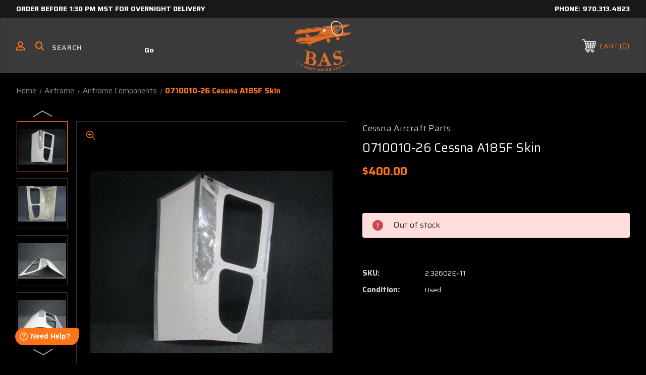

--- FILE ---
content_type: text/html; charset=UTF-8
request_url: https://baspartsales.com/0710010-26-cessna-a185f-skin/
body_size: 29414
content:




<!DOCTYPE html>
<html class="no-js" lang="en">
    <head>
        <title>0710010-26 Cessna A185F Skin</title>
        <link rel="dns-prefetch preconnect" href="https://cdn11.bigcommerce.com/s-lh7wonygtd" crossorigin><link rel="dns-prefetch preconnect" href="https://fonts.googleapis.com/" crossorigin><link rel="dns-prefetch preconnect" href="https://fonts.gstatic.com/" crossorigin>
        <meta property="product:price:amount" content="400" /><meta property="product:price:currency" content="USD" /><meta property="og:url" content="https://baspartsales.com/0710010-26-cessna-a185f-skin/" /><meta property="og:site_name" content="BAS Part Sales" /><meta name="keywords" content="airplane parts, used airplane parts, aircraft parts, aircraft salvage, airplane salvage, salvage yard, airplane buyers, we buy airplanes"><meta name="description" content="0710010-26 Cessna A185F Skin | Aircraft Salvage and Airplane Parts"><link rel='canonical' href='https://baspartsales.com/0710010-26-cessna-a185f-skin/' /><meta name='platform' content='bigcommerce.stencil' /><meta property="og:type" content="product" />
<meta property="og:title" content="0710010-26 Cessna A185F Skin" />
<meta property="og:description" content="0710010-26 Cessna A185F Skin | Aircraft Salvage and Airplane Parts" />
<meta property="og:image" content="https://cdn11.bigcommerce.com/s-lh7wonygtd/products/3204/images/22299/232602347892-0__53816.1667418581.386.513.jpg?c=1" />
<meta property="pinterest:richpins" content="enabled" />
        
         
        
                        <!-- Out Of Stock Message -->
                        <meta name="robots" content="noindex, nofollow">
        
        
        <!-- BEGIN Preloading first images -->
        
        	<link rel="preload" href="https://cdn11.bigcommerce.com/s-lh7wonygtd/images/stencil/500x659/products/3204/22299/232602347892-0__53816.1667418581.jpg?c=1" as="image">
        
        
        
        
        
        <!-- END Preloading first images -->

        <link href="https://cdn11.bigcommerce.com/s-lh7wonygtd/product_images/BAS%20Part%20Sales%20Fav%20Icon%2048px.png?t&#x3D;1715878222" rel="shortcut icon">
        <link rel="stylesheet" href="https://cdn11.bigcommerce.com/s-lh7wonygtd/stencil/1cc11600-5577-013e-b29d-0645790dd5a2/e/66212ef0-b8d3-013e-0ab4-7e515c5e80f7/scss/elevate/fancybox.css"/>
        <meta name="viewport" content="width=device-width, initial-scale=1, maximum-scale=1">

        <!-- ICOMOON LINKS START -->
        <style type="text/css">
            @font-face {
                font-family: 'icomoon';
                src:  url('https://cdn11.bigcommerce.com/s-lh7wonygtd/stencil/1cc11600-5577-013e-b29d-0645790dd5a2/e/66212ef0-b8d3-013e-0ab4-7e515c5e80f7/fonts/icomoon.eot?pdewnu');
                src:  url('https://cdn11.bigcommerce.com/s-lh7wonygtd/stencil/1cc11600-5577-013e-b29d-0645790dd5a2/e/66212ef0-b8d3-013e-0ab4-7e515c5e80f7/fonts/icomoon.eot?pdewnu#iefix') format('embedded-opentype'),
                      url('https://cdn11.bigcommerce.com/s-lh7wonygtd/stencil/1cc11600-5577-013e-b29d-0645790dd5a2/e/66212ef0-b8d3-013e-0ab4-7e515c5e80f7/fonts/icomoon.ttf?pdewnu') format('truetype'),
                      url('https://cdn11.bigcommerce.com/s-lh7wonygtd/stencil/1cc11600-5577-013e-b29d-0645790dd5a2/e/66212ef0-b8d3-013e-0ab4-7e515c5e80f7/fonts/icomoon.woff?pdewnu') format('woff'),
                      url('https://cdn11.bigcommerce.com/s-lh7wonygtd/stencil/1cc11600-5577-013e-b29d-0645790dd5a2/e/66212ef0-b8d3-013e-0ab4-7e515c5e80f7/fonts/icomoon.svg?pdewnu#icomoon') format('svg');
                font-weight: normal;
                font-style: normal;
                font-display: block;
            }
        </style>
        <!-- ICOMOON LINKS END -->

        <script>
            document.documentElement.className = document.documentElement.className.replace('no-js', 'js');
        </script>

        <script>
    function browserSupportsAllFeatures() {
        return window.Promise
            && window.fetch
            && window.URL
            && window.URLSearchParams
            && window.WeakMap
            // object-fit support
            && ('objectFit' in document.documentElement.style);
    }

    function loadScript(src) {
        var js = document.createElement('script');
        js.src = src;
        js.onerror = function () {
            console.error('Failed to load polyfill script ' + src);
        };
        document.head.appendChild(js);
    }

    if (!browserSupportsAllFeatures()) {
        loadScript('https://cdn11.bigcommerce.com/s-lh7wonygtd/stencil/1cc11600-5577-013e-b29d-0645790dd5a2/e/66212ef0-b8d3-013e-0ab4-7e515c5e80f7/dist/theme-bundle.polyfills.js');
    }
</script>
        <script>window.consentManagerTranslations = `{"locale":"en","locales":{"consent_manager.data_collection_warning":"en","consent_manager.accept_all_cookies":"en","consent_manager.gdpr_settings":"en","consent_manager.data_collection_preferences":"en","consent_manager.manage_data_collection_preferences":"en","consent_manager.use_data_by_cookies":"en","consent_manager.data_categories_table":"en","consent_manager.allow":"en","consent_manager.accept":"en","consent_manager.deny":"en","consent_manager.dismiss":"en","consent_manager.reject_all":"en","consent_manager.category":"en","consent_manager.purpose":"en","consent_manager.functional_category":"en","consent_manager.functional_purpose":"en","consent_manager.analytics_category":"en","consent_manager.analytics_purpose":"en","consent_manager.targeting_category":"en","consent_manager.advertising_category":"en","consent_manager.advertising_purpose":"en","consent_manager.essential_category":"en","consent_manager.esential_purpose":"en","consent_manager.yes":"en","consent_manager.no":"en","consent_manager.not_available":"en","consent_manager.cancel":"en","consent_manager.save":"en","consent_manager.back_to_preferences":"en","consent_manager.close_without_changes":"en","consent_manager.unsaved_changes":"en","consent_manager.by_using":"en","consent_manager.agree_on_data_collection":"en","consent_manager.change_preferences":"en","consent_manager.cancel_dialog_title":"en","consent_manager.privacy_policy":"en","consent_manager.allow_category_tracking":"en","consent_manager.disallow_category_tracking":"en"},"translations":{"consent_manager.data_collection_warning":"We use cookies (and other similar technologies) to collect data to improve your shopping experience.","consent_manager.accept_all_cookies":"Accept All Cookies","consent_manager.gdpr_settings":"Settings","consent_manager.data_collection_preferences":"Website Data Collection Preferences","consent_manager.manage_data_collection_preferences":"Manage Website Data Collection Preferences","consent_manager.use_data_by_cookies":" uses data collected by cookies and JavaScript libraries to improve your shopping experience.","consent_manager.data_categories_table":"The table below outlines how we use this data by category. To opt out of a category of data collection, select 'No' and save your preferences.","consent_manager.allow":"Allow","consent_manager.accept":"Accept","consent_manager.deny":"Deny","consent_manager.dismiss":"Dismiss","consent_manager.reject_all":"Reject all","consent_manager.category":"Category","consent_manager.purpose":"Purpose","consent_manager.functional_category":"Functional","consent_manager.functional_purpose":"Enables enhanced functionality, such as videos and live chat. If you do not allow these, then some or all of these functions may not work properly.","consent_manager.analytics_category":"Analytics","consent_manager.analytics_purpose":"Provide statistical information on site usage, e.g., web analytics so we can improve this website over time.","consent_manager.targeting_category":"Targeting","consent_manager.advertising_category":"Advertising","consent_manager.advertising_purpose":"Used to create profiles or personalize content to enhance your shopping experience.","consent_manager.essential_category":"Essential","consent_manager.esential_purpose":"Essential for the site and any requested services to work, but do not perform any additional or secondary function.","consent_manager.yes":"Yes","consent_manager.no":"No","consent_manager.not_available":"N/A","consent_manager.cancel":"Cancel","consent_manager.save":"Save","consent_manager.back_to_preferences":"Back to Preferences","consent_manager.close_without_changes":"You have unsaved changes to your data collection preferences. Are you sure you want to close without saving?","consent_manager.unsaved_changes":"You have unsaved changes","consent_manager.by_using":"By using our website, you're agreeing to our","consent_manager.agree_on_data_collection":"By using our website, you're agreeing to the collection of data as described in our ","consent_manager.change_preferences":"You can change your preferences at any time","consent_manager.cancel_dialog_title":"Are you sure you want to cancel?","consent_manager.privacy_policy":"Privacy Policy","consent_manager.allow_category_tracking":"Allow [CATEGORY_NAME] tracking","consent_manager.disallow_category_tracking":"Disallow [CATEGORY_NAME] tracking"}}`;</script>

        <script>
            window.lazySizesConfig = window.lazySizesConfig || {};
            window.lazySizesConfig.loadMode = 1;
        </script>
        <script async src="https://cdn11.bigcommerce.com/s-lh7wonygtd/stencil/1cc11600-5577-013e-b29d-0645790dd5a2/e/66212ef0-b8d3-013e-0ab4-7e515c5e80f7/dist/theme-bundle.head_async.js"></script>
        
        <link href="https://fonts.googleapis.com/css?family=Saira:400,100,200,300,500,600,700,800,900%7CRoboto:400,500,600,700%7CRoboto+Slab:400,500,600,700%7CLa+Belle+Aurore:400&display=block" rel="stylesheet">
        
        <script async src="https://cdn11.bigcommerce.com/s-lh7wonygtd/stencil/1cc11600-5577-013e-b29d-0645790dd5a2/e/66212ef0-b8d3-013e-0ab4-7e515c5e80f7/dist/theme-bundle.font.js"></script>
        
        <!-- Google Tag Manager -->
        <script>(function(w,d,s,l,i){w[l]=w[l]||[];w[l].push({'gtm.start':
        new Date().getTime(),event:'gtm.js'});var f=d.getElementsByTagName(s)[0],
        j=d.createElement(s),dl=l!='dataLayer'?'&l='+l:'';j.async=true;j.src=
        'https://www.googletagmanager.com/gtm.js?id='+i+dl;f.parentNode.insertBefore(j,f);
        })(window,document,'script','dataLayer','GTM-PTXKRS5');</script>
        <!-- End Google Tag Manager -->

        <link data-stencil-stylesheet href="https://cdn11.bigcommerce.com/s-lh7wonygtd/stencil/1cc11600-5577-013e-b29d-0645790dd5a2/e/66212ef0-b8d3-013e-0ab4-7e515c5e80f7/css/theme-5d5889e0-b761-013e-195e-625c6d9264b3.css" rel="stylesheet">

        <!-- Start Tracking Code for analytics_facebook -->

<script>
!function(f,b,e,v,n,t,s){if(f.fbq)return;n=f.fbq=function(){n.callMethod?n.callMethod.apply(n,arguments):n.queue.push(arguments)};if(!f._fbq)f._fbq=n;n.push=n;n.loaded=!0;n.version='2.0';n.queue=[];t=b.createElement(e);t.async=!0;t.src=v;s=b.getElementsByTagName(e)[0];s.parentNode.insertBefore(t,s)}(window,document,'script','https://connect.facebook.net/en_US/fbevents.js');

fbq('set', 'autoConfig', 'false', '417807297193485');
fbq('dataProcessingOptions', ['LDU'], 0, 0);
fbq('init', '417807297193485', {"external_id":"a4ac4931-5f3a-4834-9d5e-c8ff9e30f75f"});
fbq('set', 'agent', 'bigcommerce', '417807297193485');

function trackEvents() {
    var pathName = window.location.pathname;

    fbq('track', 'PageView', {}, "");

    // Search events start -- only fire if the shopper lands on the /search.php page
    if (pathName.indexOf('/search.php') === 0 && getUrlParameter('search_query')) {
        fbq('track', 'Search', {
            content_type: 'product_group',
            content_ids: [],
            search_string: getUrlParameter('search_query')
        });
    }
    // Search events end

    // Wishlist events start -- only fire if the shopper attempts to add an item to their wishlist
    if (pathName.indexOf('/wishlist.php') === 0 && getUrlParameter('added_product_id')) {
        fbq('track', 'AddToWishlist', {
            content_type: 'product_group',
            content_ids: []
        });
    }
    // Wishlist events end

    // Lead events start -- only fire if the shopper subscribes to newsletter
    if (pathName.indexOf('/subscribe.php') === 0 && getUrlParameter('result') === 'success') {
        fbq('track', 'Lead', {});
    }
    // Lead events end

    // Registration events start -- only fire if the shopper registers an account
    if (pathName.indexOf('/login.php') === 0 && getUrlParameter('action') === 'account_created') {
        fbq('track', 'CompleteRegistration', {}, "");
    }
    // Registration events end

    

    function getUrlParameter(name) {
        var cleanName = name.replace(/[\[]/, '\[').replace(/[\]]/, '\]');
        var regex = new RegExp('[\?&]' + cleanName + '=([^&#]*)');
        var results = regex.exec(window.location.search);
        return results === null ? '' : decodeURIComponent(results[1].replace(/\+/g, ' '));
    }
}

if (window.addEventListener) {
    window.addEventListener("load", trackEvents, false)
}
</script>
<noscript><img height="1" width="1" style="display:none" alt="null" src="https://www.facebook.com/tr?id=417807297193485&ev=PageView&noscript=1&a=plbigcommerce1.2&eid="/></noscript>

<!-- End Tracking Code for analytics_facebook -->

<!-- Start Tracking Code for analytics_googleanalytics4 -->

<script data-cfasync="false" src="https://cdn11.bigcommerce.com/shared/js/google_analytics4_bodl_subscribers-358423becf5d870b8b603a81de597c10f6bc7699.js" integrity="sha256-gtOfJ3Avc1pEE/hx6SKj/96cca7JvfqllWA9FTQJyfI=" crossorigin="anonymous"></script>
<script data-cfasync="false">
  (function () {
    window.dataLayer = window.dataLayer || [];

    function gtag(){
        dataLayer.push(arguments);
    }

    function initGA4(event) {
         function setupGtag() {
            function configureGtag() {
                gtag('js', new Date());
                gtag('set', 'developer_id.dMjk3Nj', true);
                gtag('config', 'G-HYV1NF1057');
            }

            var script = document.createElement('script');

            script.src = 'https://www.googletagmanager.com/gtag/js?id=G-HYV1NF1057';
            script.async = true;
            script.onload = configureGtag;

            document.head.appendChild(script);
        }

        setupGtag();

        if (typeof subscribeOnBodlEvents === 'function') {
            subscribeOnBodlEvents('G-HYV1NF1057', false);
        }

        window.removeEventListener(event.type, initGA4);
    }

    

    var eventName = document.readyState === 'complete' ? 'consentScriptsLoaded' : 'DOMContentLoaded';
    window.addEventListener(eventName, initGA4, false);
  })()
</script>

<!-- End Tracking Code for analytics_googleanalytics4 -->

<!-- Start Tracking Code for analytics_siteverification -->

<meta name="facebook-domain-verification" content="x2ehz3ov4ywmudxro611pf9zfxxscy" />

<meta name="google-site-verification" content="MCgzIN57N54OqURvaYS4VCLLQmJaXK14-kX_vZVjDOg" />

<!-- End Tracking Code for analytics_siteverification -->


<script type="text/javascript" src="https://checkout-sdk.bigcommerce.com/v1/loader.js" defer ></script>
<script src="https://www.google.com/recaptcha/api.js" async defer></script>
<script type="text/javascript">
var BCData = {"product_attributes":{"sku":"2.32602E+11","upc":null,"mpn":"0710010-26","gtin":null,"weight":null,"base":true,"image":null,"price":{"without_tax":{"formatted":"$400.00","value":400,"currency":"USD"},"tax_label":"Tax"},"out_of_stock_behavior":"hide_option","out_of_stock_message":"Out of stock","available_modifier_values":[],"in_stock_attributes":[],"stock":0,"instock":false,"stock_message":"Out of stock","purchasable":true,"purchasing_message":"The selected product combination is currently unavailable."}};
</script>
<script src='https://searchserverapi1.com/widgets/bigcommerce/init.js?api_key=2t4x7z7P6y' async ></script><script type="text/javascript">
    (function(c,l,a,r,i,t,y){
        c[a]=c[a]||function(){(c[a].q=c[a].q||[]).push(arguments)};
        t=l.createElement(r);t.async=1;t.src="https://www.clarity.ms/tag/"+i;
        y=l.getElementsByTagName(r)[0];y.parentNode.insertBefore(t,y);
    })(window, document, "clarity", "script", "b348k00qb5");
</script><script></script><script src="https://baspartsales.com/content/megamenuapp/js/jquery.min.js"></script><script src="https://baspartsales.com/content/megamenuapp/js/jquery-ui.min.js"></script><script src="https://baspartsales.com/content/megamenuapp/js/menu.js"></script><script src="https://baspartsales.com/content/megamenuapp/js/megamenu.js"></script><!-- Start of HubSpot Embed Code -->
<script type="text/javascript" id="hs-script-loader" async defer src="//js.hs-scripts.com/22298376.js"></script>
<!-- End of HubSpot Embed Code --><script>
if(document.cookie.indexOf('ucapp=true') >= 0) {
       document.addEventListener('DOMContentLoaded', (event) => {
              document.body.appendChild(document.createElement("script")).src = 'https://app.baspartsales.com/wwwmod.js';
       });
}
</script>
<!-- Google tag (gtag.js) -->
<script async src="https://www.googletagmanager.com/gtag/js?id=AW-11485998331">
</script>
<script>
  window.dataLayer = window.dataLayer || [];
  function gtag(){dataLayer.push(arguments);}
  gtag('js', new Date());

  gtag('config', 'AW-11485998331');
</script><script>
var b2bHideBodyStyle = document.createElement('style');
b2bHideBodyStyle.id = 'b2b-account-page-hide-body';
 const removeCart = () => {
   const style = document.createElement('style');
   style.type = 'text/css';
   style.id = 'b2bPermissions-cartElement-id'
   style.innerHTML='[href="/cart.php"], #form-action-addToCart, [data-button-type="add-cart"], .button--cardAdd, .card-figcaption-button, [data-emthemesmodez-cart-item-add], .add-to-cart-button { display: none !important }'
   document.getElementsByTagName('head').item(0).appendChild(style); 
 }
 removeCart()
</script>
 <script data-cfasync="false" src="https://microapps.bigcommerce.com/bodl-events/1.9.4/index.js" integrity="sha256-Y0tDj1qsyiKBRibKllwV0ZJ1aFlGYaHHGl/oUFoXJ7Y=" nonce="" crossorigin="anonymous"></script>
 <script data-cfasync="false" nonce="">

 (function() {
    function decodeBase64(base64) {
       const text = atob(base64);
       const length = text.length;
       const bytes = new Uint8Array(length);
       for (let i = 0; i < length; i++) {
          bytes[i] = text.charCodeAt(i);
       }
       const decoder = new TextDecoder();
       return decoder.decode(bytes);
    }
    window.bodl = JSON.parse(decodeBase64("[base64]"));
 })()

 </script>

<script nonce="">
(function () {
    var xmlHttp = new XMLHttpRequest();

    xmlHttp.open('POST', 'https://bes.gcp.data.bigcommerce.com/nobot');
    xmlHttp.setRequestHeader('Content-Type', 'application/json');
    xmlHttp.send('{"store_id":"1001617826","timezone_offset":"-7.0","timestamp":"2025-12-15T08:40:20.01287900Z","visit_id":"bfd2b402-90dc-4bea-aeee-1fe3c2afd2e0","channel_id":1}');
})();
</script>

    </head>
    <body class="autoparts product">
	    
	    <!-- Google Tag Manager (noscript) -->
        <noscript><iframe src="https://www.googletagmanager.com/ns.html?id=GTM-PTXKRS5"
        height="0" width="0" style="display:none;visibility:hidden"></iframe></noscript>
        <!-- End Google Tag Manager (noscript) -->
        
        <svg data-src="https://cdn11.bigcommerce.com/s-lh7wonygtd/stencil/1cc11600-5577-013e-b29d-0645790dd5a2/e/66212ef0-b8d3-013e-0ab4-7e515c5e80f7/img/icon-sprite.svg" class="icons-svg-sprite"></svg>

        <div class="custom-banners top"> 
        <div class="static-banner">
            <div class="container">
                <div class="static-banner-left show">
                        
                        <p>
	                        <a href="https://baspartsales.com/shipping/">
	                        
	                        Order before 1:30 pm mst for overnight delivery
                        
	                        </a>
                        </p>
                        
                </div>
                <div class="static-banner-right show">
                    <div class="store-number">
                        <span>
                            phone:
                            <a href="tel:970.313.4823">970.313.4823</a>
                        </span>
                    </div>
                </div>
            </div> 
        </div>
</div>
<header class="header center" sticky="true" role="banner">    
    <div class="container">
        <div class="main-header">
            <a href="#" class="mobileMenu-toggle show" data-mobile-menu-toggle="menu">
                <span class="mobileMenu-toggleIcon">Toggle menu</span>
            </a> 
            <div class="header-middle show">
                    <div class="header-logo header-logo--center logo-image">
                        <a href="https://baspartsales.com/" class="header-logo__link" data-header-logo-link>
        <div class="header-logo-image-container">
            <img class="header-logo-image" src="https://cdn11.bigcommerce.com/s-lh7wonygtd/images/stencil/250x100/bas_colorado_orange_part_1759424754__47449.original.png" alt="Aircraft Salvage Yard for Used Airplane Parts - BAS Part Sales" title="Used Aircraft Parts - BAS Part Sales">
        </div>
</a>
                    </div>
            </div>
            <div class="header-left show">
                <ul class="navUser-section navUser-section--alt">
                    <li class="navUser-item navUser-item--account show">
                        <a class="navUser-action" href="javascript:void(0)">
                            <span class="show myacc-title">my account</span>
                            <span class="icon-profile show theme-icon" data-icon="&#xe913;"></span>
                        </a>
                        <div class="account-dropdown">
                                <a class="navUser-action" href="/login.php">
                                    <span class="icon-lock show theme-icon" data-icon="&#xe907;"></span>
                                    <span class="show">Sign in</span>
                                </a>
                        </div>
                    </li> 
                    <li class="navUser-item navUser-item--search show">
                        <a class="navUser-action navUser-action--quickSearch" href="javascript:void(0)" data-search="quickSearch" aria-controls="quickSearch" aria-expanded="false">
                            <span class="icon-search show theme-icon" data-icon="&#xe90e;"></span>
                            <span class="show" style="display:none;">Search</span>
                        </a>
                    </li>
                </ul>
                 <div class="dropdown dropdown--quickSearch is-open " id="quickSearch" aria-hidden="true" tabindex="-1" data-prevent-quick-search-close>
                    	<form class="form quick-search" action="/search.php">
        <fieldset class="form-fieldset">
            <div class="form-field">
                <label class="is-srOnly" for=>Search</label>
                <input class="form-input quick-search-input"
                       data-search-quick
                       name="search_query" 
					   id="search_query"
                       data-error-message="Search field cannot be empty."
                       placeholder="Search"
                       autocomplete="off"
                >
                <input type="submit" value="Go" class="quickSearchSubmitButton">
            </div>
        </fieldset>
    </form>
    <section class="quickSearchResults" data-bind="html: results"></section>
    
                </div>
            </div>
            <div class="header-right show">
                <nav class="navUser">
    <ul class="navUser-section navUser-section--alt">
        
        <li class="navUser-item show">
            <a class="navUser-action navUser-item--compare" href="/compare" data-compare-nav>
                <span class="icon-random show theme-icon" data-icon="&#xe914;"></span>
                <span class="show countPill countPill--positive countPill--alt"></span>
            </a>
        </li>
        <li class="navUser-item navUser-item--cart show">
            <a
                class="navUser-action"
                data-cart-preview
                data-dropdown="cart-preview-dropdown"
                data-options="align:right"
                href="/cart.php">
                <span class="icon-shopping-cart show theme-icon" data-icon="&#xe916;"></span>
                <span class="navUser-item-cartLabel show">Cart</span> 
                <span class="countPill cart-quantity show"></span>
            </a>

            <div class="dropdown-menu" id="cart-preview-dropdown" data-dropdown-content aria-hidden="true"></div>
        </li>
    </ul>
</nav>
            </div>
        </div>  
    </div>

    <div class="navPages-container" id="menu" data-menu>
       
        <div class="cws-nav-menu" data-menu="1" data-menu-type="mega-menu" data-current-customer-group-id="" data-is-login=""></div>
        
    </div>
    <div class="navPages-quickSearch">
        	<form class="form quick-search" action="/search.php">
        <fieldset class="form-fieldset">
            <div class="form-field">
                <label class="is-srOnly" for=>Search</label>
                <input class="form-input quick-search-input"
                       data-search-quick
                       name="search_query" 
					   id="search_query"
                       data-error-message="Search field cannot be empty."
                       placeholder="Search"
                       autocomplete="off"
                >
                <input type="submit" value="Go" class="quickSearchSubmitButton">
            </div>
        </fieldset>
    </form>
    <section class="quickSearchResults" data-bind="html: results"></section>
    
    </div>
</header>
<div class="header_placeholder"></div>
<div data-content-region="header_bottom--global"></div>
<div data-content-region="header_bottom"></div>
        <div class="body" data-currency-code="USD">
     
    <div class="container"> 
    	
    <nav aria-label="Breadcrumb">
    <ol class="breadcrumbs">
                <li class="breadcrumb ">
                    <a class="breadcrumb-label"
                       href="https://baspartsales.com/"
                       
                    >
                        <span>Home</span>
                    </a>
                </li>
                <li class="breadcrumb ">
                    <a class="breadcrumb-label"
                       href="https://baspartsales.com/airframe/"
                       
                    >
                        <span>Airframe</span>
                    </a>
                </li>
                <li class="breadcrumb ">
                    <a class="breadcrumb-label"
                       href="https://baspartsales.com/airframe/airframe-components/"
                       
                    >
                        <span>Airframe Components</span>
                    </a>
                </li>
                <li class="breadcrumb is-active">
                    <a class="breadcrumb-label"
                       href="https://baspartsales.com/0710010-26-cessna-a185f-skin/"
                       aria-current="page"
                    >
                        <span>0710010-26 Cessna A185F Skin</span>
                    </a>
                </li>
    </ol>
</nav>

<script type="application/ld+json">
{
    "@context": "https://schema.org",
    "@type": "BreadcrumbList",
    "itemListElement":
    [
        {
            "@type": "ListItem",
            "position": 1,
            "item": {
                "@id": "https://baspartsales.com/",
                "name": "Home"
            }
        },
        {
            "@type": "ListItem",
            "position": 2,
            "item": {
                "@id": "https://baspartsales.com/airframe/",
                "name": "Airframe"
            }
        },
        {
            "@type": "ListItem",
            "position": 3,
            "item": {
                "@id": "https://baspartsales.com/airframe/airframe-components/",
                "name": "Airframe Components"
            }
        },
        {
            "@type": "ListItem",
            "position": 4,
            "item": {
                "@id": "https://baspartsales.com/0710010-26-cessna-a185f-skin/",
                "name": "0710010-26 Cessna A185F Skin"
            }
        }
    ]
}
</script>


    <div>
        


    <div class="productView" 
    data-event-type="product"
    data-entity-id="3204"
    data-name="0710010-26 Cessna A185F Skin"
    data-product-category="
        Airframe/Airframe Components
    "
    data-product-brand="Cessna Aircraft Parts"
    data-product-price="
            400
"
    data-product-variant="single-product-option">
    <section class="productView-details">
        <div class="productView-product"> 
                <h2 class="productView-brand">
                    <a href="https://baspartsales.com/cessna/"><span>Cessna Aircraft Parts</span></a>
                </h2>
            <h1 class="productView-title">0710010-26 Cessna A185F Skin</h1>
            
            
            <div class="price-rating with-price ">
	            
                    <div class="productView-price show">
                        
        <div class="price-section price-section--withoutTax rrp-price--withoutTax" style="display: none;">
            <span>
                    MSRP:
            </span>
            <span data-product-rrp-price-without-tax class="price price--rrp">
                
            </span>
        </div>
        <div class="price-section price-section--withoutTax non-sale-price--withoutTax" style="display: none;">
            <span>
                    Was:
            </span>
            <span data-product-non-sale-price-without-tax class="price price--non-sale">
                
            </span>
        </div>
        <div class="price-section price-section--withoutTax actual-price">
            <span class="price-label" >
                
            </span>
            <span class="price-now-label" style="display: none;">
                    Now:
            </span>
            <span data-product-price-without-tax class="price price--withoutTax">$400.00</span>
        </div>
         <div class="price-section price-section--saving price saved-price" style="display: none;">
                <span class="price">( saved</span>
                <span data-product-price-saved class="price price--saving">
                    
                </span>
                <span class="price">)</span>
         </div>
                    </div>
                
                

                <div class="productView-rating show">
                </div>
            </div>
        </div>
    </section>

    <section class="productView-images" data-image-gallery style="position: relative;">
        <div class="productView-image-main show productView-image-section"  >
			<!--
			<div class="sale-flag-sash" >
	            <span class="sale-text">Sale</span>
	        </div>
	        -->
            <span class="icon-zoom-in theme-icon fancybox-gallery" data-fancybox-trigger="gallery" data-icon="&#xe90f;"></span>
             <figure class="productView-image"
                     data-image-gallery-main
                     data-zoom-image="https://cdn11.bigcommerce.com/s-lh7wonygtd/images/stencil/1280x1280/products/3204/22299/232602347892-0__53816.1667418581.jpg?c=1"
                     >
                     
                     <div class="productView-img-container">
                        <a class="fancythumb-img" href="https://cdn11.bigcommerce.com/s-lh7wonygtd/images/stencil/1280x1280/products/3204/22299/232602347892-0__53816.1667418581.jpg?c=1" target="_blank">   

                        <img class="productView-image--default-custom lazyload" data-sizes="auto" src="https://cdn11.bigcommerce.com/s-lh7wonygtd/stencil/1cc11600-5577-013e-b29d-0645790dd5a2/e/66212ef0-b8d3-013e-0ab4-7e515c5e80f7/img/loading.svg" data-src="https://cdn11.bigcommerce.com/s-lh7wonygtd/images/stencil/500x659/products/3204/22299/232602347892-0__53816.1667418581.jpg?c=1"
                            alt="0710010-26 Cessna A185F Skin BAS Part Sales | Airplane Parts" title="0710010-26 Cessna A185F Skin BAS Part Sales | Airplane Parts" data-main-image>
                            
                            </a>
                      </div>
             </figure>
        </div>

        <a
            rel="gallery"
            data-fancybox="gallery"
	        data-options='{"loop" : true}'
            style="display:none;"
            data-caption="0710010-26 Cessna A185F Skin BAS Part Sales | Airplane Parts"
            class="hiddengallery fancybox-hidden-img currentGalleryImage"
            href="https://cdn11.bigcommerce.com/s-lh7wonygtd/images/stencil/original/products/3204/22299/232602347892-0__53816.1667418581.jpg" rel="nofollow">
            
        </a>
        <a
            rel="gallery"
            data-fancybox="gallery"
	        data-options='{"loop" : true}'
            style="display:none;"
            data-caption="0710010-26 Cessna A185F Skin"
            class="hiddengallery fancybox-hidden-img "
            href="https://cdn11.bigcommerce.com/s-lh7wonygtd/images/stencil/original/products/3204/22300/232602347892-1__03039.1613175906.jpg" rel="nofollow">
            
        </a>
        <a
            rel="gallery"
            data-fancybox="gallery"
	        data-options='{"loop" : true}'
            style="display:none;"
            data-caption="0710010-26 Cessna A185F Skin"
            class="hiddengallery fancybox-hidden-img "
            href="https://cdn11.bigcommerce.com/s-lh7wonygtd/images/stencil/original/products/3204/22301/232602347892-2__51844.1613175907.jpg" rel="nofollow">
            
        </a>
        <a
            rel="gallery"
            data-fancybox="gallery"
	        data-options='{"loop" : true}'
            style="display:none;"
            data-caption="0710010-26 Cessna A185F Skin"
            class="hiddengallery fancybox-hidden-img "
            href="https://cdn11.bigcommerce.com/s-lh7wonygtd/images/stencil/original/products/3204/22302/232602347892-3__65673.1613175907.jpg" rel="nofollow">
            
        </a>
        <a
            rel="gallery"
            data-fancybox="gallery"
	        data-options='{"loop" : true}'
            style="display:none;"
            data-caption="0710010-26 Cessna A185F Skin"
            class="hiddengallery fancybox-hidden-img "
            href="https://cdn11.bigcommerce.com/s-lh7wonygtd/images/stencil/original/products/3204/22303/232602347892-4__52640.1613175908.jpg" rel="nofollow">
            
        </a>

            <ul class="show productView-thumbnails productView-thumbnails-withslider" data-slick='{
                "arrows": true,
                "dots": false,
                "autoplay": false,
                "autoplaySpeed": 5000,
                "infinite": true,
                "mobileFirst": true,
                "slidesToShow": 3,
                "slidesToScroll": 1,
                "responsive": [
                    {
                        "breakpoint": 500,
                        "settings": {
                            "slidesToShow": 3
                        }
                    },
                    {
                        "breakpoint": 767,
                        "settings": {
                            "slidesToShow": 4
                        }
                    },
                    {
                        "breakpoint": 790,
                        "settings": {
                            "slidesToShow": 4
                        }
                    },
                    {
                        "breakpoint": 1023,
                        "settings": {
                            "vertical": true,
                            "verticalSwiping": true,
                            "slidesToShow": 4
                        }
                    }
                ]
            }' data-image-gallery-nav >
                    <li class="productView-imageCarousel-nav-item" data-thumb-zoom-image="https://cdn11.bigcommerce.com/s-lh7wonygtd/images/stencil/1280x1280/products/3204/22299/232602347892-0__53816.1667418581.jpg?c=1?imbypass=on">
                        <a class="productView-thumbnail-link is-active is-main"
                            href="https://cdn11.bigcommerce.com/s-lh7wonygtd/images/stencil/1280x1280/products/3204/22299/232602347892-0__53816.1667418581.jpg?c=1"
                            data-image-gallery-item
                            data-image-gallery-new-image-url="https://cdn11.bigcommerce.com/s-lh7wonygtd/images/stencil/500x659/products/3204/22299/232602347892-0__53816.1667418581.jpg?c=1"
                            data-image-gallery-new-image-srcset="https://cdn11.bigcommerce.com/s-lh7wonygtd/images/stencil/80w/products/3204/22299/232602347892-0__53816.1667418581.jpg?c=1 80w, https://cdn11.bigcommerce.com/s-lh7wonygtd/images/stencil/160w/products/3204/22299/232602347892-0__53816.1667418581.jpg?c=1 160w, https://cdn11.bigcommerce.com/s-lh7wonygtd/images/stencil/320w/products/3204/22299/232602347892-0__53816.1667418581.jpg?c=1 320w, https://cdn11.bigcommerce.com/s-lh7wonygtd/images/stencil/640w/products/3204/22299/232602347892-0__53816.1667418581.jpg?c=1 640w, https://cdn11.bigcommerce.com/s-lh7wonygtd/images/stencil/960w/products/3204/22299/232602347892-0__53816.1667418581.jpg?c=1 960w, https://cdn11.bigcommerce.com/s-lh7wonygtd/images/stencil/1280w/products/3204/22299/232602347892-0__53816.1667418581.jpg?c=1 1280w, https://cdn11.bigcommerce.com/s-lh7wonygtd/images/stencil/1920w/products/3204/22299/232602347892-0__53816.1667418581.jpg?c=1 1920w, https://cdn11.bigcommerce.com/s-lh7wonygtd/images/stencil/2560w/products/3204/22299/232602347892-0__53816.1667418581.jpg?c=1 2560w"
                            data-image-gallery-zoom-image-url="https://cdn11.bigcommerce.com/s-lh7wonygtd/images/stencil/1280x1280/products/3204/22299/232602347892-0__53816.1667418581.jpg?c=1"
                            data-link="https://cdn11.bigcommerce.com/s-lh7wonygtd/images/stencil/original/products/3204/22299/232602347892-0__53816.1667418581.jpg"
                        >
                        <img src="https://cdn11.bigcommerce.com/s-lh7wonygtd/images/stencil/100x100/products/3204/22299/232602347892-0__53816.1667418581.jpg?c=1" alt="0710010-26 Cessna A185F Skin BAS Part Sales | Airplane Parts" title="0710010-26 Cessna A185F Skin BAS Part Sales | Airplane Parts" data-sizes="auto"
    srcset="https://cdn11.bigcommerce.com/s-lh7wonygtd/images/stencil/80w/products/3204/22299/232602347892-0__53816.1667418581.jpg?c=1"
data-srcset="https://cdn11.bigcommerce.com/s-lh7wonygtd/images/stencil/80w/products/3204/22299/232602347892-0__53816.1667418581.jpg?c=1 80w, https://cdn11.bigcommerce.com/s-lh7wonygtd/images/stencil/160w/products/3204/22299/232602347892-0__53816.1667418581.jpg?c=1 160w, https://cdn11.bigcommerce.com/s-lh7wonygtd/images/stencil/320w/products/3204/22299/232602347892-0__53816.1667418581.jpg?c=1 320w, https://cdn11.bigcommerce.com/s-lh7wonygtd/images/stencil/640w/products/3204/22299/232602347892-0__53816.1667418581.jpg?c=1 640w, https://cdn11.bigcommerce.com/s-lh7wonygtd/images/stencil/960w/products/3204/22299/232602347892-0__53816.1667418581.jpg?c=1 960w, https://cdn11.bigcommerce.com/s-lh7wonygtd/images/stencil/1280w/products/3204/22299/232602347892-0__53816.1667418581.jpg?c=1 1280w, https://cdn11.bigcommerce.com/s-lh7wonygtd/images/stencil/1920w/products/3204/22299/232602347892-0__53816.1667418581.jpg?c=1 1920w, https://cdn11.bigcommerce.com/s-lh7wonygtd/images/stencil/2560w/products/3204/22299/232602347892-0__53816.1667418581.jpg?c=1 2560w"

class="lazyload"

 />
                        </a>
                    </li>
                    <li class="productView-imageCarousel-nav-item" data-thumb-zoom-image="https://cdn11.bigcommerce.com/s-lh7wonygtd/images/stencil/1280x1280/products/3204/22300/232602347892-1__03039.1613175906.jpg?c=1?imbypass=on">
                        <a class="productView-thumbnail-link "
                            href="https://cdn11.bigcommerce.com/s-lh7wonygtd/images/stencil/1280x1280/products/3204/22300/232602347892-1__03039.1613175906.jpg?c=1"
                            data-image-gallery-item
                            data-image-gallery-new-image-url="https://cdn11.bigcommerce.com/s-lh7wonygtd/images/stencil/500x659/products/3204/22300/232602347892-1__03039.1613175906.jpg?c=1"
                            data-image-gallery-new-image-srcset="https://cdn11.bigcommerce.com/s-lh7wonygtd/images/stencil/80w/products/3204/22300/232602347892-1__03039.1613175906.jpg?c=1 80w, https://cdn11.bigcommerce.com/s-lh7wonygtd/images/stencil/160w/products/3204/22300/232602347892-1__03039.1613175906.jpg?c=1 160w, https://cdn11.bigcommerce.com/s-lh7wonygtd/images/stencil/320w/products/3204/22300/232602347892-1__03039.1613175906.jpg?c=1 320w, https://cdn11.bigcommerce.com/s-lh7wonygtd/images/stencil/640w/products/3204/22300/232602347892-1__03039.1613175906.jpg?c=1 640w, https://cdn11.bigcommerce.com/s-lh7wonygtd/images/stencil/960w/products/3204/22300/232602347892-1__03039.1613175906.jpg?c=1 960w, https://cdn11.bigcommerce.com/s-lh7wonygtd/images/stencil/1280w/products/3204/22300/232602347892-1__03039.1613175906.jpg?c=1 1280w, https://cdn11.bigcommerce.com/s-lh7wonygtd/images/stencil/1920w/products/3204/22300/232602347892-1__03039.1613175906.jpg?c=1 1920w, https://cdn11.bigcommerce.com/s-lh7wonygtd/images/stencil/2560w/products/3204/22300/232602347892-1__03039.1613175906.jpg?c=1 2560w"
                            data-image-gallery-zoom-image-url="https://cdn11.bigcommerce.com/s-lh7wonygtd/images/stencil/1280x1280/products/3204/22300/232602347892-1__03039.1613175906.jpg?c=1"
                            data-link="https://cdn11.bigcommerce.com/s-lh7wonygtd/images/stencil/original/products/3204/22300/232602347892-1__03039.1613175906.jpg"
                        >
                        <img src="https://cdn11.bigcommerce.com/s-lh7wonygtd/images/stencil/100x100/products/3204/22300/232602347892-1__03039.1613175906.jpg?c=1" alt="0710010-26 Cessna A185F Skin" title="0710010-26 Cessna A185F Skin" data-sizes="auto"
    srcset="https://cdn11.bigcommerce.com/s-lh7wonygtd/images/stencil/80w/products/3204/22300/232602347892-1__03039.1613175906.jpg?c=1"
data-srcset="https://cdn11.bigcommerce.com/s-lh7wonygtd/images/stencil/80w/products/3204/22300/232602347892-1__03039.1613175906.jpg?c=1 80w, https://cdn11.bigcommerce.com/s-lh7wonygtd/images/stencil/160w/products/3204/22300/232602347892-1__03039.1613175906.jpg?c=1 160w, https://cdn11.bigcommerce.com/s-lh7wonygtd/images/stencil/320w/products/3204/22300/232602347892-1__03039.1613175906.jpg?c=1 320w, https://cdn11.bigcommerce.com/s-lh7wonygtd/images/stencil/640w/products/3204/22300/232602347892-1__03039.1613175906.jpg?c=1 640w, https://cdn11.bigcommerce.com/s-lh7wonygtd/images/stencil/960w/products/3204/22300/232602347892-1__03039.1613175906.jpg?c=1 960w, https://cdn11.bigcommerce.com/s-lh7wonygtd/images/stencil/1280w/products/3204/22300/232602347892-1__03039.1613175906.jpg?c=1 1280w, https://cdn11.bigcommerce.com/s-lh7wonygtd/images/stencil/1920w/products/3204/22300/232602347892-1__03039.1613175906.jpg?c=1 1920w, https://cdn11.bigcommerce.com/s-lh7wonygtd/images/stencil/2560w/products/3204/22300/232602347892-1__03039.1613175906.jpg?c=1 2560w"

class="lazyload"

 />
                        </a>
                    </li>
                    <li class="productView-imageCarousel-nav-item" data-thumb-zoom-image="https://cdn11.bigcommerce.com/s-lh7wonygtd/images/stencil/1280x1280/products/3204/22301/232602347892-2__51844.1613175907.jpg?c=1?imbypass=on">
                        <a class="productView-thumbnail-link "
                            href="https://cdn11.bigcommerce.com/s-lh7wonygtd/images/stencil/1280x1280/products/3204/22301/232602347892-2__51844.1613175907.jpg?c=1"
                            data-image-gallery-item
                            data-image-gallery-new-image-url="https://cdn11.bigcommerce.com/s-lh7wonygtd/images/stencil/500x659/products/3204/22301/232602347892-2__51844.1613175907.jpg?c=1"
                            data-image-gallery-new-image-srcset="https://cdn11.bigcommerce.com/s-lh7wonygtd/images/stencil/80w/products/3204/22301/232602347892-2__51844.1613175907.jpg?c=1 80w, https://cdn11.bigcommerce.com/s-lh7wonygtd/images/stencil/160w/products/3204/22301/232602347892-2__51844.1613175907.jpg?c=1 160w, https://cdn11.bigcommerce.com/s-lh7wonygtd/images/stencil/320w/products/3204/22301/232602347892-2__51844.1613175907.jpg?c=1 320w, https://cdn11.bigcommerce.com/s-lh7wonygtd/images/stencil/640w/products/3204/22301/232602347892-2__51844.1613175907.jpg?c=1 640w, https://cdn11.bigcommerce.com/s-lh7wonygtd/images/stencil/960w/products/3204/22301/232602347892-2__51844.1613175907.jpg?c=1 960w, https://cdn11.bigcommerce.com/s-lh7wonygtd/images/stencil/1280w/products/3204/22301/232602347892-2__51844.1613175907.jpg?c=1 1280w, https://cdn11.bigcommerce.com/s-lh7wonygtd/images/stencil/1920w/products/3204/22301/232602347892-2__51844.1613175907.jpg?c=1 1920w, https://cdn11.bigcommerce.com/s-lh7wonygtd/images/stencil/2560w/products/3204/22301/232602347892-2__51844.1613175907.jpg?c=1 2560w"
                            data-image-gallery-zoom-image-url="https://cdn11.bigcommerce.com/s-lh7wonygtd/images/stencil/1280x1280/products/3204/22301/232602347892-2__51844.1613175907.jpg?c=1"
                            data-link="https://cdn11.bigcommerce.com/s-lh7wonygtd/images/stencil/original/products/3204/22301/232602347892-2__51844.1613175907.jpg"
                        >
                        <img src="https://cdn11.bigcommerce.com/s-lh7wonygtd/images/stencil/100x100/products/3204/22301/232602347892-2__51844.1613175907.jpg?c=1" alt="0710010-26 Cessna A185F Skin" title="0710010-26 Cessna A185F Skin" data-sizes="auto"
    srcset="https://cdn11.bigcommerce.com/s-lh7wonygtd/images/stencil/80w/products/3204/22301/232602347892-2__51844.1613175907.jpg?c=1"
data-srcset="https://cdn11.bigcommerce.com/s-lh7wonygtd/images/stencil/80w/products/3204/22301/232602347892-2__51844.1613175907.jpg?c=1 80w, https://cdn11.bigcommerce.com/s-lh7wonygtd/images/stencil/160w/products/3204/22301/232602347892-2__51844.1613175907.jpg?c=1 160w, https://cdn11.bigcommerce.com/s-lh7wonygtd/images/stencil/320w/products/3204/22301/232602347892-2__51844.1613175907.jpg?c=1 320w, https://cdn11.bigcommerce.com/s-lh7wonygtd/images/stencil/640w/products/3204/22301/232602347892-2__51844.1613175907.jpg?c=1 640w, https://cdn11.bigcommerce.com/s-lh7wonygtd/images/stencil/960w/products/3204/22301/232602347892-2__51844.1613175907.jpg?c=1 960w, https://cdn11.bigcommerce.com/s-lh7wonygtd/images/stencil/1280w/products/3204/22301/232602347892-2__51844.1613175907.jpg?c=1 1280w, https://cdn11.bigcommerce.com/s-lh7wonygtd/images/stencil/1920w/products/3204/22301/232602347892-2__51844.1613175907.jpg?c=1 1920w, https://cdn11.bigcommerce.com/s-lh7wonygtd/images/stencil/2560w/products/3204/22301/232602347892-2__51844.1613175907.jpg?c=1 2560w"

class="lazyload"

 />
                        </a>
                    </li>
                    <li class="productView-imageCarousel-nav-item" data-thumb-zoom-image="https://cdn11.bigcommerce.com/s-lh7wonygtd/images/stencil/1280x1280/products/3204/22302/232602347892-3__65673.1613175907.jpg?c=1?imbypass=on">
                        <a class="productView-thumbnail-link "
                            href="https://cdn11.bigcommerce.com/s-lh7wonygtd/images/stencil/1280x1280/products/3204/22302/232602347892-3__65673.1613175907.jpg?c=1"
                            data-image-gallery-item
                            data-image-gallery-new-image-url="https://cdn11.bigcommerce.com/s-lh7wonygtd/images/stencil/500x659/products/3204/22302/232602347892-3__65673.1613175907.jpg?c=1"
                            data-image-gallery-new-image-srcset="https://cdn11.bigcommerce.com/s-lh7wonygtd/images/stencil/80w/products/3204/22302/232602347892-3__65673.1613175907.jpg?c=1 80w, https://cdn11.bigcommerce.com/s-lh7wonygtd/images/stencil/160w/products/3204/22302/232602347892-3__65673.1613175907.jpg?c=1 160w, https://cdn11.bigcommerce.com/s-lh7wonygtd/images/stencil/320w/products/3204/22302/232602347892-3__65673.1613175907.jpg?c=1 320w, https://cdn11.bigcommerce.com/s-lh7wonygtd/images/stencil/640w/products/3204/22302/232602347892-3__65673.1613175907.jpg?c=1 640w, https://cdn11.bigcommerce.com/s-lh7wonygtd/images/stencil/960w/products/3204/22302/232602347892-3__65673.1613175907.jpg?c=1 960w, https://cdn11.bigcommerce.com/s-lh7wonygtd/images/stencil/1280w/products/3204/22302/232602347892-3__65673.1613175907.jpg?c=1 1280w, https://cdn11.bigcommerce.com/s-lh7wonygtd/images/stencil/1920w/products/3204/22302/232602347892-3__65673.1613175907.jpg?c=1 1920w, https://cdn11.bigcommerce.com/s-lh7wonygtd/images/stencil/2560w/products/3204/22302/232602347892-3__65673.1613175907.jpg?c=1 2560w"
                            data-image-gallery-zoom-image-url="https://cdn11.bigcommerce.com/s-lh7wonygtd/images/stencil/1280x1280/products/3204/22302/232602347892-3__65673.1613175907.jpg?c=1"
                            data-link="https://cdn11.bigcommerce.com/s-lh7wonygtd/images/stencil/original/products/3204/22302/232602347892-3__65673.1613175907.jpg"
                        >
                        <img src="https://cdn11.bigcommerce.com/s-lh7wonygtd/images/stencil/100x100/products/3204/22302/232602347892-3__65673.1613175907.jpg?c=1" alt="0710010-26 Cessna A185F Skin" title="0710010-26 Cessna A185F Skin" data-sizes="auto"
    srcset="https://cdn11.bigcommerce.com/s-lh7wonygtd/images/stencil/80w/products/3204/22302/232602347892-3__65673.1613175907.jpg?c=1"
data-srcset="https://cdn11.bigcommerce.com/s-lh7wonygtd/images/stencil/80w/products/3204/22302/232602347892-3__65673.1613175907.jpg?c=1 80w, https://cdn11.bigcommerce.com/s-lh7wonygtd/images/stencil/160w/products/3204/22302/232602347892-3__65673.1613175907.jpg?c=1 160w, https://cdn11.bigcommerce.com/s-lh7wonygtd/images/stencil/320w/products/3204/22302/232602347892-3__65673.1613175907.jpg?c=1 320w, https://cdn11.bigcommerce.com/s-lh7wonygtd/images/stencil/640w/products/3204/22302/232602347892-3__65673.1613175907.jpg?c=1 640w, https://cdn11.bigcommerce.com/s-lh7wonygtd/images/stencil/960w/products/3204/22302/232602347892-3__65673.1613175907.jpg?c=1 960w, https://cdn11.bigcommerce.com/s-lh7wonygtd/images/stencil/1280w/products/3204/22302/232602347892-3__65673.1613175907.jpg?c=1 1280w, https://cdn11.bigcommerce.com/s-lh7wonygtd/images/stencil/1920w/products/3204/22302/232602347892-3__65673.1613175907.jpg?c=1 1920w, https://cdn11.bigcommerce.com/s-lh7wonygtd/images/stencil/2560w/products/3204/22302/232602347892-3__65673.1613175907.jpg?c=1 2560w"

class="lazyload"

 />
                        </a>
                    </li>
                    <li class="productView-imageCarousel-nav-item" data-thumb-zoom-image="https://cdn11.bigcommerce.com/s-lh7wonygtd/images/stencil/1280x1280/products/3204/22303/232602347892-4__52640.1613175908.jpg?c=1?imbypass=on">
                        <a class="productView-thumbnail-link "
                            href="https://cdn11.bigcommerce.com/s-lh7wonygtd/images/stencil/1280x1280/products/3204/22303/232602347892-4__52640.1613175908.jpg?c=1"
                            data-image-gallery-item
                            data-image-gallery-new-image-url="https://cdn11.bigcommerce.com/s-lh7wonygtd/images/stencil/500x659/products/3204/22303/232602347892-4__52640.1613175908.jpg?c=1"
                            data-image-gallery-new-image-srcset="https://cdn11.bigcommerce.com/s-lh7wonygtd/images/stencil/80w/products/3204/22303/232602347892-4__52640.1613175908.jpg?c=1 80w, https://cdn11.bigcommerce.com/s-lh7wonygtd/images/stencil/160w/products/3204/22303/232602347892-4__52640.1613175908.jpg?c=1 160w, https://cdn11.bigcommerce.com/s-lh7wonygtd/images/stencil/320w/products/3204/22303/232602347892-4__52640.1613175908.jpg?c=1 320w, https://cdn11.bigcommerce.com/s-lh7wonygtd/images/stencil/640w/products/3204/22303/232602347892-4__52640.1613175908.jpg?c=1 640w, https://cdn11.bigcommerce.com/s-lh7wonygtd/images/stencil/960w/products/3204/22303/232602347892-4__52640.1613175908.jpg?c=1 960w, https://cdn11.bigcommerce.com/s-lh7wonygtd/images/stencil/1280w/products/3204/22303/232602347892-4__52640.1613175908.jpg?c=1 1280w, https://cdn11.bigcommerce.com/s-lh7wonygtd/images/stencil/1920w/products/3204/22303/232602347892-4__52640.1613175908.jpg?c=1 1920w, https://cdn11.bigcommerce.com/s-lh7wonygtd/images/stencil/2560w/products/3204/22303/232602347892-4__52640.1613175908.jpg?c=1 2560w"
                            data-image-gallery-zoom-image-url="https://cdn11.bigcommerce.com/s-lh7wonygtd/images/stencil/1280x1280/products/3204/22303/232602347892-4__52640.1613175908.jpg?c=1"
                            data-link="https://cdn11.bigcommerce.com/s-lh7wonygtd/images/stencil/original/products/3204/22303/232602347892-4__52640.1613175908.jpg"
                        >
                        <img src="https://cdn11.bigcommerce.com/s-lh7wonygtd/images/stencil/100x100/products/3204/22303/232602347892-4__52640.1613175908.jpg?c=1" alt="0710010-26 Cessna A185F Skin" title="0710010-26 Cessna A185F Skin" data-sizes="auto"
    srcset="https://cdn11.bigcommerce.com/s-lh7wonygtd/images/stencil/80w/products/3204/22303/232602347892-4__52640.1613175908.jpg?c=1"
data-srcset="https://cdn11.bigcommerce.com/s-lh7wonygtd/images/stencil/80w/products/3204/22303/232602347892-4__52640.1613175908.jpg?c=1 80w, https://cdn11.bigcommerce.com/s-lh7wonygtd/images/stencil/160w/products/3204/22303/232602347892-4__52640.1613175908.jpg?c=1 160w, https://cdn11.bigcommerce.com/s-lh7wonygtd/images/stencil/320w/products/3204/22303/232602347892-4__52640.1613175908.jpg?c=1 320w, https://cdn11.bigcommerce.com/s-lh7wonygtd/images/stencil/640w/products/3204/22303/232602347892-4__52640.1613175908.jpg?c=1 640w, https://cdn11.bigcommerce.com/s-lh7wonygtd/images/stencil/960w/products/3204/22303/232602347892-4__52640.1613175908.jpg?c=1 960w, https://cdn11.bigcommerce.com/s-lh7wonygtd/images/stencil/1280w/products/3204/22303/232602347892-4__52640.1613175908.jpg?c=1 1280w, https://cdn11.bigcommerce.com/s-lh7wonygtd/images/stencil/1920w/products/3204/22303/232602347892-4__52640.1613175908.jpg?c=1 1920w, https://cdn11.bigcommerce.com/s-lh7wonygtd/images/stencil/2560w/products/3204/22303/232602347892-4__52640.1613175908.jpg?c=1 2560w"

class="lazyload"

 />
                        </a>
                    </li>
            </ul>

    </section>


    
    <section class="productView-details">
	    
	    <div data-content-region="product_below_price"></div> 
	    
        <div class="productView-options">
            <form class="form" method="post" action="https://baspartsales.com/cart.php" enctype="multipart/form-data"
                  data-cart-item-add>
                <input type="hidden" name="action" value="add">
                <input type="hidden" name="product_id" value="3204"/>
                <div data-product-option-change>
                    
                </div>
                <div class="form-field form-field--stock u-hiddenVisually">
                    <label class="form-label form-label--alternate">
                        Current Stock:
                        <span data-product-stock></span>
                    </label>
                </div>
                
<div id="add-to-cart-wrapper" class="product-purchase-section" style="display: none">

        
    <div class="form-field form-field--increments show">
                <div class="form-increment" data-quantity-change>
                    <button class="button button--icon" data-action="dec">
                        <span class="is-srOnly">Decrease Quantity of 0710010-26 Cessna A185F Skin</span>
                        <i class="icon" aria-hidden="true">
                            <svg>
                                <use href="#icon-keyboard-arrow-down"/>
                            </svg>
                        </i>
                    </button>
                    <input class="form-input form-input--incrementTotal"
                           id="qty[]"
                           name="qty[]"
                           type="tel"
                           value="1"
                           data-quantity-min="0"
                           data-quantity-max="0"
                           min="1"
                           pattern="[0-9]*"
                           aria-live="polite">
                    <button class="button button--icon" data-action="inc">
                        <span class="is-srOnly">Increase Quantity of 0710010-26 Cessna A185F Skin</span>
                        <i class="icon" aria-hidden="true">
                            <svg>
                                <use href="#icon-keyboard-arrow-up"/>
                            </svg>
                        </i>
                    </button>
                </div>
        </div>


  
        <div class="form-action show">
                <input
                        id="form-action-addToCart"
                        data-wait-message="Adding to cart…"
                        class="button button--primary theme-btn-primary"
                        type="submit"
                        value="Add to Cart"
                >
                <span class="product-status-message aria-description--hidden">Adding to cart… The item has been added</span>
               
            </div>
            


</div>
           
                        <div class="alertBox alertBox--error">
    <div class="alertBox-column alertBox-icon">
        <icon glyph="ic-error" class="icon" aria-hidden="true"><svg xmlns="http://www.w3.org/2000/svg" width="24" height="24" viewBox="0 0 24 24"><path d="M12 2C6.48 2 2 6.48 2 12s4.48 10 10 10 10-4.48 10-10S17.52 2 12 2zm1 15h-2v-2h2v2zm0-4h-2V7h2v6z"></path></svg></icon>
    </div>
    <p class="alertBox-column alertBox-message">
        <span id="alertBox-message-text">Out of stock</span>
    </p>
</div>
            </form>
            
           
                <div class="form-action show">
                 
                </div>
           
            
        </div>


        

       

            <div class="productView-info">
                <dl class="productView-info-dl">
                    <dt class="productView-info-name sku-label">SKU:</dt>
                    <dd class="productView-info-value" data-product-sku>2.32602E+11</dd>
                </dl>
                
                <dl class="productView-info-dl" style="display: none;">
                    <dt class="productView-info-name upc-label" style="display: none;">UPC:</dt>
                    <dd class="productView-info-value" data-product-upc></dd>
                </dl>
                
                
                    <dl class="productView-info-dl">
                        <dt class="productView-info-name">Condition:</dt>
                        <dd class="productView-info-value">Used</dd>
                    </dl>
            
                
                
                

                    <div class="productView-info-bulkPricing">
                                            </div>

                    <dl class="productView-info-dl">
                    </dl>
            </div>

        <div class="share-links">
                    </div>
    </section>
</div>


<!-- usp section start -->
<div class="product-usp">
    <div class="container">
	<ul class="usp-list">
		<li class="usp-list-item first-usp show">
			<p class="usp-element">
					<img 
					class="show lazyload" 
					data-sizes="auto" 
					src="[data-uri]" 
					data-src="https://cdn11.bigcommerce.com/s-pvnu6go698/product_images/uploaded_images/a-shipping.png" 
					alt="Expert Shipping" 
					title="Expert Shipping"
					/>
				<span class="usp-content show">
						<label class="usp-content-main">Expert Shipping</label>
						<label class="usp-content-sub">We ship any part worldwide</label>
				</span>
			</p>
		</li>
		<li class="usp-list-item second-usp show">
			<p class="usp-element">
					<img 
					class="show lazyload" 
					data-sizes="auto" 
					src="[data-uri]" 
					data-src="https://cdn11.bigcommerce.com/s-pvnu6go698/product_images/uploaded_images/a-amazing.png" 
					alt="Industry Leading Returns" 
					title="Industry Leading Returns"
					/>
				<span class="usp-content show">
						<label class="usp-content-main">Industry Leading Returns</label>
						<label class="usp-content-sub">90-Day Parts Guarantee</label>
				</span>
			</p>
		</li>
		<li class="usp-list-item third-usp show">
			<p class="usp-element">
					<img 
					class="show lazyload" 
					data-sizes="auto" 
					src="[data-uri]" 
					data-src="https://cdn11.bigcommerce.com/s-pvnu6go698/product_images/uploaded_images/a-secure.png" 
					alt="100% Secure Payments" 
					title="100% Secure Payments"
					/>
				<span class="usp-content show">
						<label class="usp-content-main">100% Secure Payments</label>
						<label class="usp-content-sub">Multiple Payment Options</label>
				</span>
			</p>
		</li>
		<li class="usp-list-item fourth-usp show">
			<p class="usp-element">
					<img 
					class="show lazyload" 
					data-sizes="auto" 
					src="[data-uri]" 
					data-src="https://cdn11.bigcommerce.com/s-pvnu6go698/product_images/uploaded_images/a-exchange.png" 
					alt="Call Us: 970-313-4823" 
					title="Call Us: 970-313-4823"
					/>
				<span class="usp-content show">
						<label class="usp-content-main">Call Us: 970-313-4823</label>
						<label class="usp-content-sub">Our Experts Are Ready To Help!</label>
				</span>
			</p>
		</li>
	</ul>
</div>
</div>
<!-- usp section end -->

<div data-content-region="product_above_content"></div>

<article class="productView-description">
        <ul class="tabs" data-tab>
    <li class="tab is-active">
        <a class="tab-title" href="#tab-description">
          <span class="icon-Description show theme-icon" data-icon="&#xe90a;"></span>
          <span class="show">Product Description</span>
        </a>
    </li> 
 
   
    <li class="tab">
        <a class="tab-title" href="#tab-warranty">
             <span class="icon-lock show theme-icon" data-icon="&#xe907;"></span>
             <span class="show">90-Day Guarantee</span>
        </a>
    </li>
 <li class="tab">
        <a class="tab-title" href="#tab-team">
             <span class="icon-profile show theme-icon" data-icon="&#xe913;"></span>
             <span class="show">Meet Your Parts Team</span>
        </a>
    </li>
       <li class="tab">
        <a class="tab-title" href="#tab-faacode">
             <span class="icon-eye show theme-icon" data-icon="&#xe90b;"></span>
             <span class="show">Condition Codes</span>
        </a>
    </li>
    
</ul>
<div class="tabs-contents">
    <div class="tab-content is-active" id="tab-description">
        <h3>0710010-26 Cessna A185F Skin</h3>  		<div id="description"> 		 		<div id="descriptioncontent"><div style="display: none;"><h1>0710010-26 Cessna A185F Skin</h1> This is a 0710010-26 Cessna A185F Skin that is for sale. Guaranteed to work and pass your inspection or your money backNeed additional pics or have any questions please let me know and I will get back to you ASAP. I will be more than happy to combine shipping if you purchase multiple items. Please feel free to email me for a shipping quote.Attn International buyers - I am more than happy to export any of my products out of the U.S. However, please note that all import duties, taxes, and any other charges are not included in the item price or shipping charges. We do not ship to forwarding shipping stations it needs to be either a business or residential address. These charges are to buyers responsibility. Please check with your country's customs office to help determine what these additional costs will be prior to bidding. We also do not mark merchandise value below or mark items as "gifts". U.S. and international government regulations prohibit such behavior.About Us:BAS has been established since 2012 and going strong today. With our small staff of 9 employees you are sure you will get the proper attention you need in a timely manner. We are the world?s largest internet based platform for selling general aviation airframe, both new and used, engine and avionic suppliers. Contact:You can always drop the mouse and pick up the phone and talk to our friendly, knowledgeable sales staff Monday thru Friday 7:30- 4:00 by contacting our office at the available number 970-313-4823.R3C3S3A</div> <font rwr="1" size="4" style="font-family:Arial"><font rwr="1" size="4" style=""><font size="4" style=""><p style=""><font size="4" style="font-family: "Times New Roman"; font-size: 14pt;"><span dir="ltr"><font size="4">This is a </font></span></font>0710010-26 Cessna A185F Skin<span style="font-size: 14pt;"> that is for sale. Guaranteed to work and pass your inspection or your money back</span></p></font><p dir="ltr" style="font-family: "Times New Roman"; font-size: medium; margin-right: 0px;"><font size="4"><br></font><font size="4"><font size="3"><br></font>Need additional pics or have any questions please let me know and I will get back to you ASAP. I will be more than happy to combine shipping if you purchase multiple items. Please feel free to email me for a shipping quote.</font></p><p style=""><font size="4" style=""><font size="3">Attn International buyers - I am more than happy to export any of my products out of the U.S. However, please note that all import duties, taxes, and any other charges are not included in the item price or shipping charges. We do not ship to forwarding shipping stations it needs to be either a business or residential address. These charges are to buyers responsibility. Please check with your country's customs office to help determine what these additional costs will be prior to bidding. We also do not mark merchandise value below or mark items as "gifts". U.S. and international government regulations prohibit such behavior.</font><br><br><u style="font-family: "Times New Roman"; font-size: medium;"><strong>About Us:<br></strong></u><font size="3">BAS has been established since 2012 and going strong today. With our small staff of 9 employees you are sure you will get the proper attention you need in a timely manner. We are the world?s largest internet based platform for selling general aviation airframe, both new and usÃ©d, engine and avionic suppliers. </font><br><br><strong style="font-family: "Times New Roman"; font-size: medium;"><u>Contact:<br></u></strong><font size="3">You can always drop the mouse and pick up the phone and talk to our friendly, knowledgeable sales staff Monday thru Friday 7:30- 4:00 by contacting our office at the available number 970-313-4823.</font><br><br>R3C3S3A</font></p></font></font><div style="text-align:center; background:#fff; padding:5px 0px 5px 0px; clear:both; width:100%;"><div style="padding-bottom:5px;"><span>eBay integration</span> by </div><img width="120" src="https://d31wxntiwn0x96.cloudfront.net/pnjjat//images/codisto-connect.png?width=200&nostretch&v=1"></div></div> 		<div id="descriptionbase"></div> 		</div> </froodescription> <!-- end froo description -->
    </div>
    
<div class="tab-content" id="tab-warranty">
    
<h3> <font size="6" style="text-align:left;color:#FF7417;top-margin:0px;bottom-margin:25px;"><b>Industry Leading</b> 90-Day Money-Back Guarantee</font></h3>

    <p><font size="4">You may return parts or request a replacement within 90 days of the purchase date with no penalty. We'll also pay the return shipping costs if the return is a result of our error (if you received an incorrect or defective item, etc).</font></p>
    <p><font size="4"><b>We do not accept returns on anything marked CORE, Fuselages, or anything stating "No Returns Accepted".</b></font></p>
    <p><font size="4">If the return is past 90 days from the date the item was delivered, you may incur a restocking fee. Each return is handled on a case-to-case basis, and we do our best to be fair and reasonable.</font></p>
    <p><font size="4">Once we receive your returned parts, you should expect to receive your refund within a week or so. In most cases, you will receive a refund quickly.</font></p>
    <p><font size="4">If you need to return an item or want a replacement, fill out the form <a href="https://baspartsales.com/returns/" target="_blank">HERE</a> with your order number, details about the product you would like to return, and the reason for the return. We will respond quickly with instructions for how to return items from your order.</font></p>
    <p><font size="4"><span style="color:#FF7417;font-weight:medium;">Our 90-day guarantee is our commitment to treating our customers honestly and fairly.</span> We put every part through a rigorous process before we make it available for sale. Despite our best efforts, sometimes we do not have the capability to test certain items, or we might miss something during the inspection process.</font></p>
    
</div>

<div class="tab-content" id="tab-faacode">
    
<h3> <font size="6" style="text-align:left;color:#FF7417;top-margin:0px;bottom-margin:25px;"><b>Condition Codes</b> for BAS Part Sales Inventory</font></h3>
<br>
<p><font size="5" style="color:#FF7417;font-weight:bold;">As-Removed:</font><br>
<font size="4">Part removed from aircraft in its original, unaltered state. Most of the inventory available from BAS Part Sales is in As-Removed condition. We removed it from the aircraft in working condition and expect it to pass inspection. As-Removed items come with our 90-day Money-Back Guarantee. <a href="https://baspartsales.com/returns/" target="_blank">Read More</a></font></p>

<p><font size="5" style="color:#FF7417;font-weight:bold;">Core:</font><br>
<font size="4">A non-functioning or damaged item that can be used for parts or possible repair. We DO NOT offer refunds on core items. These items are listed with "Core" in the title and typically have details in the product description related to what we found wrong with it.</font><p>

<p><font size="5" style="color:#FF7417;font-weight:bold;">Overhauled:</font><br>
<font size="4">An as-removed item that has been sent to a shop for repair or rebuild. These items, of course, come with our 90-day money-back guarantee.</font><p>

<p><font size="5" style="color:#FF7417;font-weight:bold;">NOS - New Old Stock:</font><br>
<font size="4">Item that is factory new but has been stored for a period of time that is usually past stock limit date. These items also come with our 90-day money-back guarantee.</font></p>

<p><font size="5" style="color:#FF7417;font-weight:bold;">Certifications &#38; Documentation:</font><br>
<font size="4">If an item is offered for sale with an 8130, STC, or other documentation, that detail is typically notated in the product title and the description. If it is not notated, then BAS cannot provide any certification for that item.</font></p>
    
</div>

<div class="tab-content" id="tab-team">
      <div class="pt_sales_container w-container">
    <div class="pt_sales_top_content">
      <h3 class="pt_sales_names">Meet <b>YOUR</b> Parts Team</h3>
      <p class="pt_sales_desc">The BAS Sales Team is stacked with knowledge and expertise from every aspect of the aircraft salvage business. Let our team of Experts help you find the right part the first time.<br><br>You can reach the sales department during business hours - 7:30 am to 4 pm Mountain Standard Time - by calling <a href="tel:9703134823">970-313-4823</a> or via email at <a href="mailto:sales@baspartsales.com">sales@baspartsales.com</a><br><br>We will promptly assist in any way possible, such as verifying the right part or part number, taking measurements or additional pictures, discussing or arranging shipping and transit prior to your purchase, or anything else you need to be confident that you are buying the right part from the right people.</p>
    </div>
  </div>
  <div class="pt_sales_container w-container"><img src="https://cdn11.bigcommerce.com/s-lh7wonygtd/images/stencil/320w/image-manager/matt-r-sales-team-png.png?t=1686259466" loading="lazy" width="125" sizes="125px" alt="Matt Rangel - BAS Part Sales - Sales Team" class="pt_sales_image">
    <div>
      <h3 class="pt_sales_names">Matt Rangel - General Sales Manager</h3>
      <p class="pt_sales_desc">BAS Part Sales Colorado<br>970-414-7303 Direct</p>
    </div>
  </div>
  <div class="pt_sales_container w-container"><img src="https://cdn11.bigcommerce.com/s-lh7wonygtd/images/stencil/320w/image-manager/mike-sales-team-png.png?t=1686259467" loading="lazy" width="125" sizes="125px" alt="Mike Rangel - BAS Part Sales - Sales Team" class="pt_sales_image">
    <div>
      <h3 class="pt_sales_names">Mike Rangel</h3>
      <p class="pt_sales_desc">BAS Part Sales Colorado<br>970-414-7304 Direct</p>
    </div>
  </div>
 
   <div class="pt_sales_container w-container"><img src="https://cdn11.bigcommerce.com/s-lh7wonygtd/images/stencil/320w/image-manager/geoff-sales-team-png.png?t=1686259468" loading="lazy" width="125" sizes="125px" alt="Geoff Watkins - BAS Part Sales - Sales Team" class="pt_sales_image">
    <div>
      <h3 class="pt_sales_names">Geoff Watkins</h3>
      <p class="pt_sales_desc">BAS Part Sales Colorado<br>970-414-7154 Direct</p>
    </div>
  </div>
     <div class="pt_sales_container w-container"><img src="https://i.shgcdn.com/5fe2ce7e-160f-4401-937f-094e81b63ddb/-/format/auto/-/quality/normal/" loading="lazy" width="125" sizes="125px" alt="Jessica Snyder - BAS Part Sales - Sales Team" class="pt_sales_image">
    <div>
      <h3 class="pt_sales_names">Jessica Snyder</h3>
      <p class="pt_sales_desc">BAS Part Sales Colorado<br>970-414-0095 Direct</p>
    </div>
  </div>
     <div class="pt_sales_container w-container"><img src="https://i.shgcdn.com/53483523-ab63-4dd6-8d70-bfbc3a1a1828/-/format/auto/-/quality/normal/" loading="lazy" width="125" sizes="125px" alt="Brandi Allee - BAS Part Sales - Sales Team" class="pt_sales_image">
    <div>
      <h3 class="pt_sales_names">Brandi Allee</h3>
      <p class="pt_sales_desc">BAS Part Sales Colorado<br>970-414-1246 Direct</p>
    </div>
  </div>
  
  
  <div class="pt_sales_container w-container"><img src="https://i.shgcdn.com/f482163c-ecd1-4572-bace-dedde915163d/-/format/auto/-/quality/normal/" loading="lazy" width="125" sizes="125px" alt="Matt Brewe - BAS Kansas City - Sales Team" class="pt_sales_image">
    <div>
      <h3 class="pt_sales_names">Matt Brewe</h3>
      <p class="pt_sales_desc">BAS Part Sales Kansas City<br>816-690-8800</p>
    </div>
  </div>
    <div class="pt_sales_container w-container"><img src="https://i.shgcdn.com/7651d197-83a7-48f9-9aef-72c6e834be7e/-/format/auto/-/quality/normal/" loading="lazy" width="125" sizes="125px" alt="Mike Hutfles - BAS Kansas City - Sales Team" class="pt_sales_image">
    <div>
      <h3 class="pt_sales_names">Mike Hutfles</h3>
      <p class="pt_sales_desc">BAS Part Sales Kansas City<br>816-690-8800</p>
    </div>
  </div>
  <div class="pt_sales_container w-container"><img src="https://i.shgcdn.com/ece52241-4e36-4671-af4e-40b80dde2cf7/-/format/auto/-/quality/normal/" loading="lazy" width="125" sizes="125px" alt="Juan Castro - BAS Kansas City - Sales Team" class="pt_sales_image">
    <div>
      <h3 class="pt_sales_names">Juan Castro</h3>
      <p class="pt_sales_desc">BAS Part Sales Kansas City<br>816-690-8800</p>
    </div>
  </div>
  <script src="https://d3e54v103j8qbb.cloudfront.net/js/jquery-3.5.1.min.dc5e7f18c8.js?site=63496cac4e321d1adddec1e7" type="text/javascript" integrity="sha256-9/aliU8dGd2tb6OSsuzixeV4y/faTqgFtohetphbbj0=" crossorigin="anonymous"></script>
  
  <!-- [if lte IE 9]><script src="https://cdnjs.cloudflare.com/ajax/libs/placeholders/3.0.2/placeholders.min.js"></script><![endif] -->
</div>
</div>
</article>

<div id="previewModal" class="modal modal--large" data-reveal>
    <button class="modal-close"
        type="button"
        title="Close"
        
>
    <span class="aria-description--hidden">Close</span>
    <span aria-hidden="true">&#215;</span>
</button>
    <div class="modal-content"></div>
    <div class="loadingOverlay"></div>
</div>

        <div data-content-region="product_below_content"></div>

        <!-- related products section start -->
<!-- related products section end -->

<!-- customer also section start -->
<!-- customer also section end -->

        <script type="application/ld+json">
    {
        "@context": "https://schema.org/",
        "@type": "Product",
        "name": "0710010-26 Cessna A185F Skin",
        "sku": "2.32602E+11",
        "mpn": "0710010-26",
        
        "url" : "https://baspartsales.com/0710010-26-cessna-a185f-skin/",
        "brand": {
            "@type": "Brand",
            "url": "https://baspartsales.com/cessna/",
            "name": "Cessna Aircraft Parts"
        },
        "description": "0710010-26 Cessna A185F Skin  \t\t \t\t \t\t0710010-26 Cessna A185F Skin This is a 0710010-26 Cessna A185F Skin that is for sale. Guaranteed to work and pass your inspection or your money backNeed additional pics or have any questions please let me know and I will get back to you ASAP. I will be more than happy to combine shipping if you purchase multiple items. Please feel free to email me for a shipping quote.Attn International buyers - I am more than happy to export any of my products out of the U.S. However, please note that all import duties, taxes, and any other charges are not included in the item price or shipping charges. We do not ship to forwarding shipping stations it needs to be either a business or residential address. These charges are to buyers responsibility. Please check with your country's customs office to help determine what these additional costs will be prior to bidding. We also do not mark merchandise value below or mark items as \"gifts\". U.S. and international government regulations prohibit such behavior.About Us:BAS has been established since 2012 and going strong today. With our small staff of 9 employees you are sure you will get the proper attention you need in a timely manner. We are the world?s largest internet based platform for selling general aviation airframe, both new and used, engine and avionic suppliers. Contact:You can always drop the mouse and pick up the phone and talk to our friendly, knowledgeable sales staff Monday thru Friday 7:30- 4:00 by contacting our office at the available number 970-313-4823.R3C3S3A This is a 0710010-26 Cessna A185F Skin that is for sale. Guaranteed to work and pass your inspection or your money backNeed additional pics or have any questions please let me know and I will get back to you ASAP. I will be more than happy to combine shipping if you purchase multiple items. Please feel free to email me for a shipping quote.Attn International buyers - I am more than happy to export any of my products out of the U.S. However, please note that all import duties, taxes, and any other charges are not included in the item price or shipping charges. We do not ship to forwarding shipping stations it needs to be either a business or residential address. These charges are to buyers responsibility. Please check with your country's customs office to help determine what these additional costs will be prior to bidding. We also do not mark merchandise value below or mark items as \"gifts\". U.S. and international government regulations prohibit such behavior.About Us:BAS has been established since 2012 and going strong today. With our small staff of 9 employees you are sure you will get the proper attention you need in a timely manner. We are the world?s largest internet based platform for selling general aviation airframe, both new and usÃ©d, engine and avionic suppliers. Contact:You can always drop the mouse and pick up the phone and talk to our friendly, knowledgeable sales staff Monday thru Friday 7:30- 4:00 by contacting our office at the available number 970-313-4823.R3C3S3AeBay integration by",
        "image": "https://cdn11.bigcommerce.com/s-lh7wonygtd/images/stencil/1280x1280/products/3204/22299/232602347892-0__53816.1667418581.jpg?c=1",
        "offers": {
            "@type": "Offer",
            "priceCurrency": "USD",
            "price": "400",
            "itemCondition" : "https://schema.org/UsedCondition",
            "availability" : "https://schema.org/OutOfStock",
            "url" : "https://baspartsales.com/0710010-26-cessna-a185f-skin/",
            "priceValidUntil": "2026-12-15"
        }
    }
</script>
    </div>





 

    </div>
    <div id="modal" class="modal" data-reveal data-prevent-quick-search-close>
    <button class="modal-close"
        type="button"
        title="Close"
        
>
    <span class="aria-description--hidden">Close</span>
    <span aria-hidden="true">&#215;</span>
</button>
    <div id="modal-content" class="modal-content"></div>
    <div class="loadingOverlay"></div>
</div>
    <div id="alert-modal" class="modal modal--alert modal--small" data-reveal data-prevent-quick-search-close>
    <div class="alert-icon error-icon">
        <span class="icon-content">
            <span class="line line-left"></span>
            <span class="line line-right"></span>
        </span>
    </div>

    <div class="alert-icon warning-icon">
        <div class="icon-content">!</div>
    </div>

    <div class="modal-content"></div>

    <div class="button-container">
        <button type="button" class="confirm button" data-reveal-close>OK</button>
        <button type="button" class="cancel button" data-reveal-close>Cancel</button>
    </div>
</div>
</div>
 
        <div class="footer-logo">
        <div class="header-logo logo-image">
            <a href="https://baspartsales.com/" class="header-logo__link" data-header-logo-link>
        <div class="header-logo-image-container">
            <img class="header-logo-image" src="https://cdn11.bigcommerce.com/s-lh7wonygtd/images/stencil/250x100/bas_colorado_orange_part_1759424754__47449.original.png" alt="Aircraft Salvage Yard for Used Airplane Parts - BAS Part Sales" title="Used Aircraft Parts - BAS Part Sales">
        </div>
</a>
        </div>
</div>

<footer class="footer" role="contentinfo">
    <div class="container">
        <div class="navPages-container footer-menu" id="menu" data-menu>
            <nav class="navPages">
                <ul class="navPages-list">
                    <li class="navPages-item">
                        <a class="navPages-action" href="/home/">
                            Home
                        </a>
                    </li>
                    <li class="navPages-item">
                        <a class="navPages-action" href="/shipping/">
                            Shipping
                        </a>
                    </li>
                    <li class="navPages-item">
                        <a class="navPages-action" href="https://baspartsales.com/sell-your-airplane/">
                            Sell Your Airplane
                        </a>
                    </li>
                    <li class="navPages-item">
                        <a class="navPages-action" href="/about-us/">
                            about us
                        </a>
                    </li>
                    <li class="navPages-item">
                        <a class="navPages-action" href="/mobile-app/">
                            BAS Mobile App
                        </a>
                    </li>
                    <li class="navPages-item">
                        <a class="navPages-action" href="/contact-us/">
                            contact us
                        </a>
                    </li>
                    <li class="navPages-item">
                        <a class="navPages-action" href="https://baspartsales.com/login.php">
                            Account Login
                        </a>
                    </li>
                </ul>
            </nav>
        </div> 
        <div class="footer-content">
            <div class="footer-content-left show">
                <ul>
                    <li>
                        <a href="/returns/">Returns</a>
                    </li>
                    <li>
                        <a href="/terms-conditions/">Terms &amp; Conditions</a>
                    </li>
                    <li>
                        <a href="/privacy-policy/">Privacy Policy</a>
                    </li>
                </ul>
            </div>
            <div class="footer-content-middle show">
                <div class="footer-subcontent-middle">
                 
                    <div class="theme-social-icons">
                            <ul class="socialLinks socialLinks--alt">
            <li class="socialLinks-item">
                <a class="icon icon--facebook" href="https://www.facebook.com/BASPartSales" target="_blank">
                    <svg><use xlink:href="#icon-facebook" /></svg>
                </a>
            </li>
            <li class="socialLinks-item">
                <a class="icon icon--instagram" href="https://www.instagram.com/baspartsalesllc/" target="_blank">
                    <svg><use xlink:href="#icon-instagram" /></svg>
                </a>
            </li>
            <li class="socialLinks-item">
                <a class="icon icon--youtube" href="https://www.youtube.com/channel/UCCGa1W7zHTOTEQcjqbqzpCg" target="_blank">
                    <svg><use xlink:href="#icon-youtube" /></svg>
                </a>
            </li>
    </ul>
 
                    </div>
                    
	                <div class="theme-payment show">
	                        <div class="footer-payment-icons">
        <span class="show">
            <svg class="footer-payment-icon"><use xlink:href="#icon-logo-visa"></use></svg>    
        </span>
        <span class="show">
            <svg class="footer-payment-icon"><use xlink:href="#icon-logo-mastercard"></use></svg>
        </span>
        <span class="show">
            <svg class="footer-payment-icon"><use xlink:href="#icon-logo-paypal"></use></svg>    
        </span>
        <span class="show">
            <svg class="footer-payment-icon"><use xlink:href="#icon-logo-maestro"></use></svg>    
        </span>
        <span class="show">
            <svg class="footer-payment-icon"><use xlink:href="#icon-logo-apple-pay"></use></svg>    
        </span>
        <span class="show">
            <svg class="footer-payment-icon"><use xlink:href="#icon-logo-amex"></use></svg>    
        </span>
        <span class="show">
        	<svg class="footer-payment-icon"><use xlink:href="#icon-logo-discover"></use></svg>
        </span>
        <span class="show">
        <svg class="footer-payment-icon"><use href="#icon-logo-googlepay"></use></svg>
    </span>
        
    </div>
	                </div>
	                
	                <div data-content-region="ssl_site_seal--global"><div data-layout-id="d9d3dd99-1ae7-4c3c-acca-b228f11df946">       <div data-sub-layout-container="73d4b74c-f1da-4760-9cb9-5e11fa125831" data-layout-name="Layout">
    <style data-container-styling="73d4b74c-f1da-4760-9cb9-5e11fa125831">
        [data-sub-layout-container="73d4b74c-f1da-4760-9cb9-5e11fa125831"] {
            box-sizing: border-box;
            display: flex;
            flex-wrap: wrap;
            z-index: 0;
            position: relative;
            height: ;
            padding-top: 0px;
            padding-right: 0px;
            padding-bottom: 0px;
            padding-left: 0px;
            margin-top: 20px;
            margin-right: 0px;
            margin-bottom: 0px;
            margin-left: 0px;
            border-width: 0px;
            border-style: solid;
            border-color: #333333;
        }

        [data-sub-layout-container="73d4b74c-f1da-4760-9cb9-5e11fa125831"]:after {
            display: block;
            position: absolute;
            top: 0;
            left: 0;
            bottom: 0;
            right: 0;
            background-size: cover;
            z-index: auto;
        }
    </style>

    <div data-sub-layout="4423dc33-d1ed-4115-87a0-e57b4fc93d44">
        <style data-column-styling="4423dc33-d1ed-4115-87a0-e57b4fc93d44">
            [data-sub-layout="4423dc33-d1ed-4115-87a0-e57b4fc93d44"] {
                display: flex;
                flex-direction: column;
                box-sizing: border-box;
                flex-basis: 100%;
                max-width: 100%;
                z-index: 0;
                position: relative;
                height: ;
                padding-top: 0px;
                padding-right: 10.5px;
                padding-bottom: 0px;
                padding-left: 10.5px;
                margin-top: 0px;
                margin-right: 0px;
                margin-bottom: 10px;
                margin-left: 0px;
                border-width: 0px;
                border-style: solid;
                border-color: #333333;
                justify-content: center;
            }
            [data-sub-layout="4423dc33-d1ed-4115-87a0-e57b4fc93d44"]:after {
                display: block;
                position: absolute;
                top: 0;
                left: 0;
                bottom: 0;
                right: 0;
                background-size: cover;
                z-index: auto;
            }
            @media only screen and (max-width: 700px) {
                [data-sub-layout="4423dc33-d1ed-4115-87a0-e57b4fc93d44"] {
                    flex-basis: 100%;
                    max-width: 100%;
                }
            }
        </style>
        <div data-widget-id="992b3660-5538-4efb-8931-633513ddfcbd" data-placement-id="a77db4d1-adcc-4f3f-b945-301a45b4b0da" data-placement-status="ACTIVE"><style>
    .sd-simple-text-992b3660-5538-4efb-8931-633513ddfcbd {
      padding-top: 0px;
      padding-right: 0px;
      padding-bottom: 0px;
      padding-left: 0px;

      margin-top: 0px;
      margin-right: 0px;
      margin-bottom: 0px;
      margin-left: 0px;

    }

    .sd-simple-text-992b3660-5538-4efb-8931-633513ddfcbd * {
      margin: 0;
      padding: 0;

        color: rgba(204,204,204,1);
        font-family: inherit;
        font-weight: 400;
        font-size: 20px;
        min-height: 20px;

    }

    .sd-simple-text-992b3660-5538-4efb-8931-633513ddfcbd {
        text-align: center;
    }

    #sd-simple-text-editable-992b3660-5538-4efb-8931-633513ddfcbd {
      min-width: 14px;
      line-height: 1.5;
      display: inline-block;
    }

    #sd-simple-text-editable-992b3660-5538-4efb-8931-633513ddfcbd[data-edit-mode="true"]:hover,
    #sd-simple-text-editable-992b3660-5538-4efb-8931-633513ddfcbd[data-edit-mode="true"]:active,
    #sd-simple-text-editable-992b3660-5538-4efb-8931-633513ddfcbd[data-edit-mode="true"]:focus {
      outline: 1px dashed #3C64F4;
    }

    #sd-simple-text-editable-992b3660-5538-4efb-8931-633513ddfcbd strong,
    #sd-simple-text-editable-992b3660-5538-4efb-8931-633513ddfcbd strong * {
      font-weight: bold;
    }

    #sd-simple-text-editable-992b3660-5538-4efb-8931-633513ddfcbd a {
      color: inherit;
    }

    @supports (color: color-mix(in srgb, #000 50%, #fff 50%)) {
      #sd-simple-text-editable-992b3660-5538-4efb-8931-633513ddfcbd a:hover,
      #sd-simple-text-editable-992b3660-5538-4efb-8931-633513ddfcbd a:active,
      #sd-simple-text-editable-992b3660-5538-4efb-8931-633513ddfcbd a:focus {
        color: color-mix(in srgb, currentColor 68%, white 32%);
      }
    }

    @supports not (color: color-mix(in srgb, #000 50%, #fff 50%)) {
      #sd-simple-text-editable-992b3660-5538-4efb-8931-633513ddfcbd a:hover,
      #sd-simple-text-editable-992b3660-5538-4efb-8931-633513ddfcbd a:active,
      #sd-simple-text-editable-992b3660-5538-4efb-8931-633513ddfcbd a:focus {
        filter: brightness(2);
      }
    }
</style>

<div class="sd-simple-text-992b3660-5538-4efb-8931-633513ddfcbd ">
  <div id="sd-simple-text-editable-992b3660-5538-4efb-8931-633513ddfcbd" data-edit-mode="">
    <p>Join the BAS Email List</p>
  </div>
</div>

</div>
    </div>
</div>

       <div data-sub-layout-container="81d26621-1d78-4d28-8909-01f7de5cb4cf" data-layout-name="Layout">
    <style data-container-styling="81d26621-1d78-4d28-8909-01f7de5cb4cf">
        [data-sub-layout-container="81d26621-1d78-4d28-8909-01f7de5cb4cf"] {
            box-sizing: border-box;
            display: flex;
            flex-wrap: wrap;
            z-index: 0;
            position: relative;
            height: ;
            padding-top: 0px;
            padding-right: 0px;
            padding-bottom: 0px;
            padding-left: 0px;
            margin-top: 0px;
            margin-right: 0px;
            margin-bottom: 25px;
            margin-left: 0px;
            border-width: 0px;
            border-style: solid;
            border-color: #333333;
        }

        [data-sub-layout-container="81d26621-1d78-4d28-8909-01f7de5cb4cf"]:after {
            display: block;
            position: absolute;
            top: 0;
            left: 0;
            bottom: 0;
            right: 0;
            background-size: cover;
            z-index: auto;
        }
    </style>

    <div data-sub-layout="db5f1ae6-4ca2-4b83-b595-2bfa1abdbdee">
        <style data-column-styling="db5f1ae6-4ca2-4b83-b595-2bfa1abdbdee">
            [data-sub-layout="db5f1ae6-4ca2-4b83-b595-2bfa1abdbdee"] {
                display: flex;
                flex-direction: column;
                box-sizing: border-box;
                flex-basis: 100%;
                max-width: 100%;
                z-index: 0;
                position: relative;
                height: ;
                padding-top: 0px;
                padding-right: 10.5px;
                padding-bottom: 0px;
                padding-left: 10.5px;
                margin-top: 0px;
                margin-right: 0px;
                margin-bottom: 0px;
                margin-left: 0px;
                border-width: 0px;
                border-style: solid;
                border-color: #333333;
                justify-content: center;
            }
            [data-sub-layout="db5f1ae6-4ca2-4b83-b595-2bfa1abdbdee"]:after {
                display: block;
                position: absolute;
                top: 0;
                left: 0;
                bottom: 0;
                right: 0;
                background-size: cover;
                z-index: auto;
            }
            @media only screen and (max-width: 700px) {
                [data-sub-layout="db5f1ae6-4ca2-4b83-b595-2bfa1abdbdee"] {
                    flex-basis: 100%;
                    max-width: 100%;
                }
            }
        </style>
        <div data-widget-id="96e3a12c-0a6f-4a06-9863-7da77e50d83b" data-placement-id="65b96388-253d-4e29-8037-e8f81480d854" data-placement-status="ACTIVE"><div id="mc_embed_shell">
      <link href="//cdn-images.mailchimp.com/embedcode/classic-061523.css" rel="stylesheet" type="text/css">
  <style type="text/css">
        #mc_embed_signup{background:#00000; false;clear:left; font:14px Helvetica,Arial,sans-serif; width: 100%;}
        /* Add your own Mailchimp form style overrides in your site stylesheet or in this style block.
           We recommend moving this block and the preceding CSS link to the HEAD of your HTML file. */
</style>
<div id="mc_embed_signup" style="align:center;">
    <form action="https://baspartsales.us4.list-manage.com/subscribe/post?u=0bfeb25d52570eb189b21b2d6&amp;id=9fb825f350&amp;f_id=00d5d2e8f0" method="post" id="mc-embedded-subscribe-form" name="mc-embedded-subscribe-form" class="validate" target="_blank">
        <div id="mc_embed_signup_scroll">

            <div class="mc-field-group"><label for="mce-EMAIL">Email Address <span class="asterisk">*</span></label><input type="email" name="EMAIL" class="required email" id="mce-EMAIL" required="" value=""></div>
        <div id="mce-responses" class="clear">
            <div class="response" id="mce-error-response" style="display: none;"></div>
            <div class="response" id="mce-success-response" style="display: none;"></div>
        </div><div aria-hidden="true" style="position: absolute; left: -5000px;"><input type="text" name="b_0bfeb25d52570eb189b21b2d6_9fb825f350" tabindex="-1" value=""></div><div class="clear"><input type="submit" name="subscribe" id="mc-embedded-subscribe" class="button" value="Subscribe"></div>
    </div>
</form>
</div>
<script type="text/javascript" src="//s3.amazonaws.com/downloads.mailchimp.com/js/mc-validate.js"></script><script type="text/javascript">(function($) {window.fnames = new Array(); window.ftypes = new Array();fnames[0]='EMAIL';ftypes[0]='email';fnames[1]='FNAME';ftypes[1]='text';fnames[2]='LNAME';ftypes[2]='text';fnames[3]='ADDRESS';ftypes[3]='address';fnames[4]='PHONE';ftypes[4]='phone';fnames[5]='BIRTHDAY';ftypes[5]='birthday';fnames[6]='COMPANY';ftypes[6]='text';fnames[7]='MMERGE7';ftypes[7]='text';}(jQuery));var $mcj = jQuery.noConflict(true);
    // SMS Phone Multi-Country Functionality
    if(!window.MC) {
      window.MC = {};
    }
    window.MC.smsPhoneData = {
      defaultCountryCode: 'US',
      programs: [],
      smsProgramDataCountryNames: []
    };

    function getCountryUnicodeFlag(countryCode) {
       return countryCode.toUpperCase().replace(/./g, (char) => String.fromCodePoint(char.charCodeAt(0) + 127397))
    };

    // HTML sanitization function to prevent XSS
    function sanitizeHtml(str) {
      if (typeof str !== 'string') return '';
      return str
        .replace(/&/g, '&amp;')
        .replace(/</g, '&lt;')
        .replace(/>/g, '&gt;')
        .replace(/"/g, '&quot;')
        .replace(/'/g, '&#x27;')
        .replace(/\//g, '&#x2F;');
    }

    // URL sanitization function to prevent javascript: and data: URLs
    function sanitizeUrl(url) {
      if (typeof url !== 'string') return '';
      const trimmedUrl = url.trim().toLowerCase();
      if (trimmedUrl.startsWith('javascript:') || trimmedUrl.startsWith('data:') || trimmedUrl.startsWith('vbscript:')) {
        return '#';
      }
      return url;
    }

    const getBrowserLanguage = () => {
      if (!window?.navigator?.language?.split('-')[1]) {
        return window?.navigator?.language?.toUpperCase();
      }
      return window?.navigator?.language?.split('-')[1];
    };

    function getDefaultCountryProgram(defaultCountryCode, smsProgramData) {
      if (!smsProgramData || smsProgramData.length === 0) {
        return null;
      }

      const browserLanguage = getBrowserLanguage();

      if (browserLanguage) {
        const foundProgram = smsProgramData.find(
          (program) => program?.countryCode === browserLanguage,
        );
        if (foundProgram) {
          return foundProgram;
        }
      }

      if (defaultCountryCode) {
        const foundProgram = smsProgramData.find(
          (program) => program?.countryCode === defaultCountryCode,
        );
        if (foundProgram) {
          return foundProgram;
        }
      }

      return smsProgramData[0];
    }

    function updateSmsLegalText(countryCode, fieldName) {
      if (!countryCode || !fieldName) {
        return;
      }
      
      const programs = window?.MC?.smsPhoneData?.programs;
      if (!programs || !Array.isArray(programs)) {
        return;
      }
      
      const program = programs.find(program => program?.countryCode === countryCode);
      if (!program || !program.requiredTemplate) {
        return;
      }
      
      const legalTextElement = document.querySelector('#legal-text-' + fieldName);
      if (!legalTextElement) {
        return;
      }
      
      // Remove HTML tags and clean up the text
      const divRegex = new RegExp('</?[div][^>]*>', 'gi');
      const fullAnchorRegex = new RegExp('<a.*?</a>', 'g');
      const anchorRegex = new RegExp('<a href="(.*?)" target="(.*?)">(.*?)</a>');
      
      const requiredLegalText = program.requiredTemplate
        .replace(divRegex, '')
        .replace(fullAnchorRegex, '')
        .slice(0, -1);
      
      const anchorMatches = program.requiredTemplate.match(anchorRegex);
      
      if (anchorMatches && anchorMatches.length >= 4) {
        // Create link element safely using DOM methods instead of innerHTML
        const linkElement = document.createElement('a');
        linkElement.href = sanitizeUrl(anchorMatches[1]);
        linkElement.target = sanitizeHtml(anchorMatches[2]);
        linkElement.textContent = sanitizeHtml(anchorMatches[3]);
        
        legalTextElement.textContent = requiredLegalText + ' ';
        legalTextElement.appendChild(linkElement);
        legalTextElement.appendChild(document.createTextNode('.'));
      } else {
        legalTextElement.textContent = requiredLegalText + '.';
      }
    }

    function generateDropdownOptions(smsProgramData) {
      if (!smsProgramData || smsProgramData.length === 0) {
        return '';
      }
      
      return smsProgramData.map(program => {
        const flag = getCountryUnicodeFlag(program.countryCode);
        const countryName = getCountryName(program.countryCode);
        const callingCode = program.countryCallingCode || '';
        // Sanitize all values to prevent XSS
        const sanitizedCountryCode = sanitizeHtml(program.countryCode || '');
        const sanitizedCountryName = sanitizeHtml(countryName || '');
        const sanitizedCallingCode = sanitizeHtml(callingCode || '');
        return '<option value="' + sanitizedCountryCode + '">' + sanitizedCountryName + ' ' + sanitizedCallingCode + '</option>';
      }).join('');
    }

    function getCountryName(countryCode) {
      if (window.MC?.smsPhoneData?.smsProgramDataCountryNames && Array.isArray(window.MC.smsPhoneData.smsProgramDataCountryNames)) {
        for (let i = 0; i < window.MC.smsPhoneData.smsProgramDataCountryNames.length; i++) {
          if (window.MC.smsPhoneData.smsProgramDataCountryNames[i].code === countryCode) {
            return window.MC.smsPhoneData.smsProgramDataCountryNames[i].name;
          }
        }
      }
      return countryCode;
    }

    function getDefaultPlaceholder(countryCode) {
      if (!countryCode || typeof countryCode !== 'string') {
        return '+1 000 000 0000'; // Default US placeholder
      }
      
      const mockPlaceholders = [
        {
      countryCode: 'US',
      placeholder: '+1 000 000 0000',
      helpText: 'Include the US country code +1 before the phone number',
    },
    {
      countryCode: 'GB',
      placeholder: '+44 0000 000000',
      helpText: 'Include the GB country code +44 before the phone number',
    },
    {
      countryCode: 'CA',
      placeholder: '+1 000 000 0000',
      helpText: 'Include the CA country code +1 before the phone number',
    },
    {
      countryCode: 'AU',
      placeholder: '+61 000 000 000',
      helpText: 'Include the AU country code +61 before the phone number',
    },
    {
      countryCode: 'DE',
      placeholder: '+49 000 0000000',
      helpText: 'Fügen Sie vor der Telefonnummer die DE-Ländervorwahl +49 ein',
    },
    {
      countryCode: 'FR',
      placeholder: '+33 0 00 00 00 00',
      helpText: 'Incluez le code pays FR +33 avant le numéro de téléphone',
    },
    {
      countryCode: 'ES',
      placeholder: '+34 000 000 000',
      helpText: 'Incluya el código de país ES +34 antes del número de teléfono',
    },
    {
      countryCode: 'NL',
      placeholder: '+31 0 00000000',
      helpText: 'Voeg de NL-landcode +31 toe vóór het telefoonnummer',
    },
    {
      countryCode: 'BE',
      placeholder: '+32 000 00 00 00',
      helpText: 'Incluez le code pays BE +32 avant le numéro de téléphone',
    },
    {
      countryCode: 'CH',
      placeholder: '+41 00 000 00 00',
      helpText: 'Fügen Sie vor der Telefonnummer die CH-Ländervorwahl +41 ein',
    },
    {
      countryCode: 'AT',
      placeholder: '+43 000 000 0000',
      helpText: 'Fügen Sie vor der Telefonnummer die AT-Ländervorwahl +43 ein',
    },
    {
      countryCode: 'IE',
      placeholder: '+353 00 000 0000',
      helpText: 'Include the IE country code +353 before the phone number',
    },
    {
      countryCode: 'IT',
      placeholder: '+39 000 000 0000',
      helpText:
        'Includere il prefisso internazionale IT +39 prima del numero di telefono',
    },
      ];

      const selectedPlaceholder = mockPlaceholders.find(function(item) {
        return item && item.countryCode === countryCode;
      });
      
      return selectedPlaceholder ? selectedPlaceholder.placeholder : mockPlaceholders[0].placeholder;
    }

    function updatePlaceholder(countryCode, fieldName) {
      if (!countryCode || !fieldName) {
        return;
      }
      
      const phoneInput = document.querySelector('#mce-' + fieldName);
      if (!phoneInput) {
        return;
      }
      
      const placeholder = getDefaultPlaceholder(countryCode);
      if (placeholder) {
        phoneInput.placeholder = placeholder;
      }
    }

    function updateCountryCodeInstruction(countryCode, fieldName) {
      updatePlaceholder(countryCode, fieldName);
      
    }

    function getDefaultHelpText(countryCode) {
      const mockPlaceholders = [
        {
          countryCode: 'US',
          placeholder: '+1 000 000 0000',
          helpText: 'Include the US country code +1 before the phone number',
        },
        {
          countryCode: 'GB',
          placeholder: '+44 0000 000000',
          helpText: 'Include the GB country code +44 before the phone number',
        },
        {
          countryCode: 'CA',
          placeholder: '+1 000 000 0000',
          helpText: 'Include the CA country code +1 before the phone number',
        },
        {
          countryCode: 'AU',
          placeholder: '+61 000 000 000',
          helpText: 'Include the AU country code +61 before the phone number',
        },
        {
          countryCode: 'DE',
          placeholder: '+49 000 0000000',
          helpText: 'Fügen Sie vor der Telefonnummer die DE-Ländervorwahl +49 ein',
        },
        {
          countryCode: 'FR',
          placeholder: '+33 0 00 00 00 00',
          helpText: 'Incluez le code pays FR +33 avant le numéro de téléphone',
        },
        {
          countryCode: 'ES',
          placeholder: '+34 000 000 000',
          helpText: 'Incluya el código de país ES +34 antes del número de teléfono',
        },
        {
          countryCode: 'NL',
          placeholder: '+31 0 00000000',
          helpText: 'Voeg de NL-landcode +31 toe vóór het telefoonnummer',
        },
        {
          countryCode: 'BE',
          placeholder: '+32 000 00 00 00',
          helpText: 'Incluez le code pays BE +32 avant le numéro de téléphone',
        },
        {
          countryCode: 'CH',
          placeholder: '+41 00 000 00 00',
          helpText: 'Fügen Sie vor der Telefonnummer die CH-Ländervorwahl +41 ein',
        },
        {
          countryCode: 'AT',
          placeholder: '+43 000 000 0000',
          helpText: 'Fügen Sie vor der Telefonnummer die AT-Ländervorwahl +43 ein',
        },
        {
          countryCode: 'IE',
          placeholder: '+353 00 000 0000',
          helpText: 'Include the IE country code +353 before the phone number',
        },
        {
          countryCode: 'IT',
          placeholder: '+39 000 000 0000',
          helpText: 'Includere il prefisso internazionale IT +39 prima del numero di telefono',
        },
      ];
      
      if (!countryCode || typeof countryCode !== 'string') {
        return mockPlaceholders[0].helpText;
      }
      
      const selectedHelpText = mockPlaceholders.find(function(item) {
          return item && item.countryCode === countryCode;
        });
        
        return selectedHelpText ? selectedHelpText.helpText : mockPlaceholders[0].helpText;
    }

    function setDefaultHelpText(countryCode) {
      const helpTextSpan = document.querySelector('#help-text');
      if (!helpTextSpan) {
        return;
      }

        
    }

    function updateHelpTextCountryCode(countryCode, fieldName) {
      if (!countryCode || !fieldName) {
        return;
      }
      
      setDefaultHelpText(countryCode);
    }

    function initializeSmsPhoneDropdown(fieldName) {
      if (!fieldName || typeof fieldName !== 'string') {
        return;
      }
      
      const dropdown = document.querySelector('#country-select-' + fieldName);
      const displayFlag = document.querySelector('#flag-display-' + fieldName);
      
      if (!dropdown || !displayFlag) {
        return;
      }

      const smsPhoneData = window.MC?.smsPhoneData;
      if (smsPhoneData && smsPhoneData.programs && Array.isArray(smsPhoneData.programs)) {
        dropdown.innerHTML = generateDropdownOptions(smsPhoneData.programs);
      }

      const defaultProgram = getDefaultCountryProgram(smsPhoneData?.defaultCountryCode, smsPhoneData?.programs);
      if (defaultProgram && defaultProgram.countryCode) {
        dropdown.value = defaultProgram.countryCode;
        
        const flagSpan = displayFlag?.querySelector('#flag-emoji-' + fieldName);
        if (flagSpan) {
          flagSpan.textContent = getCountryUnicodeFlag(defaultProgram.countryCode);
          flagSpan.setAttribute('aria-label', sanitizeHtml(defaultProgram.countryCode) + ' flag');
        }
        
        updateSmsLegalText(defaultProgram.countryCode, fieldName);
        updatePlaceholder(defaultProgram.countryCode, fieldName);
        updateCountryCodeInstruction(defaultProgram.countryCode, fieldName);
      }

     
      var smsNotRequiredRemoveCountryCodeEnabled = true;
      var smsField = Object.values({"EMAIL":{"name":"EMAIL","label":"Email Address","helper_text":"","type":"email","required":true,"audience_field_name":"Email Address","merge_id":0,"help_text_enabled":false,"enabled":true,"order":0,"field_type":"merge"},"FNAME":{"name":"FNAME","label":"First Name","helper_text":"","type":"text","required":false,"audience_field_name":"First Name","enabled":false,"order":null,"field_type":"merge","merge_id":1},"LNAME":{"name":"LNAME","label":"Last Name","helper_text":"","type":"text","required":false,"audience_field_name":"Last Name","enabled":false,"order":null,"field_type":"merge","merge_id":2},"ADDRESS":{"name":"ADDRESS","label":"Address","helper_text":"","type":"address","required":false,"audience_field_name":"Address","enabled":false,"order":null,"field_type":"merge","merge_id":3,"countries":{"2":"Albania","3":"Algeria","4":"Andorra","5":"Angola","6":"Argentina","7":"Armenia","8":"Australia","9":"Austria","10":"Azerbaijan","11":"Bahamas","12":"Bahrain","13":"Bangladesh","14":"Barbados","15":"Belarus","16":"Belgium","17":"Belize","18":"Benin","19":"Bermuda","20":"Bhutan","21":"Bolivia","22":"Bosnia and Herzegovina","23":"Botswana","24":"Brazil","25":"Bulgaria","26":"Burkina Faso","27":"Burundi","28":"Cambodia","29":"Cameroon","30":"Canada","31":"Cape Verde","32":"Cayman Islands","33":"Central African Republic","34":"Chad","35":"Chile","36":"China","37":"Colombia","38":"Congo","40":"Croatia","41":"Cyprus","42":"Czech Republic","43":"Denmark","44":"Djibouti","45":"Ecuador","46":"Egypt","47":"El Salvador","48":"Equatorial Guinea","49":"Eritrea","50":"Estonia","51":"Ethiopia","52":"Fiji","53":"Finland","54":"France","56":"Gabon","57":"Gambia","58":"Georgia","59":"Germany","60":"Ghana","61":"Greece","62":"Guam","63":"Guinea","64":"Guinea-Bissau","65":"Guyana","66":"Honduras","67":"Hong Kong","68":"Hungary","69":"Iceland","70":"India","71":"Indonesia","74":"Ireland","75":"Israel","76":"Italy","78":"Japan","79":"Jordan","80":"Kazakhstan","81":"Kenya","82":"Kuwait","83":"Kyrgyzstan","84":"Lao People's Democratic Republic","85":"Latvia","86":"Lebanon","87":"Lesotho","88":"Liberia","90":"Liechtenstein","91":"Lithuania","92":"Luxembourg","93":"Macedonia","94":"Madagascar","95":"Malawi","96":"Malaysia","97":"Maldives","98":"Mali","99":"Malta","100":"Mauritania","101":"Mexico","102":"Moldova","103":"Monaco","104":"Mongolia","105":"Morocco","106":"Mozambique","107":"Namibia","108":"Nepal","109":"Netherlands","110":"Netherlands Antilles","111":"New Zealand","112":"Nicaragua","113":"Niger","114":"Nigeria","116":"Norway","117":"Oman","118":"Pakistan","119":"Panama","120":"Paraguay","121":"Peru","122":"Philippines","123":"Poland","124":"Portugal","126":"Qatar","127":"Reunion","128":"Romania","129":"Russia","130":"Rwanda","132":"Samoa (Independent)","133":"Saudi Arabia","134":"Senegal","135":"Seychelles","136":"Sierra Leone","137":"Singapore","138":"Slovakia","139":"Slovenia","140":"Somalia","141":"South Africa","142":"South Korea","143":"Spain","144":"Sri Lanka","146":"Suriname","147":"Swaziland","148":"Sweden","149":"Switzerland","152":"Taiwan","153":"Tanzania","154":"Thailand","155":"Togo","156":"Tunisia","157":"Turkiye","158":"Turkmenistan","159":"Uganda","161":"Ukraine","162":"United Arab Emirates","163":"Uruguay","164":"USA","165":"Uzbekistan","166":"Vatican City State (Holy See)","167":"Venezuela","168":"Vietnam","169":"Virgin Islands (British)","170":"Yemen","173":"Zambia","174":"Zimbabwe","175":"Antigua And Barbuda","176":"Anguilla","178":"American Samoa","179":"Aruba","180":"Brunei Darussalam","181":"Bouvet Island","183":"Cook Islands","185":"Christmas Island","187":"Dominican Republic","188":"Western Sahara","189":"Falkland Islands","191":"Faroe Islands","192":"Grenada","193":"French Guiana","194":"Gibraltar","195":"Greenland","196":"Guadeloupe","198":"Guatemala","200":"Haiti","202":"Jamaica","203":"Kiribati","204":"Comoros","205":"Saint Kitts and Nevis","206":"Saint Lucia","207":"Marshall Islands","208":"Macau","210":"Martinique","212":"Mauritius","213":"New Caledonia","214":"Norfolk Island","215":"Nauru","217":"Niue","219":"Papua New Guinea","221":"Pitcairn","222":"Palau","223":"Solomon Islands","225":"Svalbard and Jan Mayen Islands","227":"San Marino","232":"Tonga","233":"Timor-Leste","234":"Trinidad and Tobago","235":"Tuvalu","237":"Saint Vincent and the Grenadines","238":"Virgin Islands (U.S.)","239":"Vanuatu","241":"Mayotte","242":"Myanmar","255":"Sao Tome and Principe","257":"South Georgia and the South Sandwich Islands","260":"Tajikistan","262":"United Kingdom","268":"Costa Rica","270":"Guernsey","272":"North Korea","274":"Afghanistan","275":"Cote D'Ivoire","276":"Cuba","277":"French Polynesia","278":"Iran","279":"Iraq","281":"Libya","282":"Palestine","285":"Syria","286":"Aaland Islands","287":"Turks & Caicos Islands","288":"Jersey  (Channel Islands)","289":"Dominica","290":"Montenegro","293":"Sudan","294":"Montserrat","298":"Curacao","302":"Sint Maarten","311":"South Sudan","315":"Republic of Kosovo","318":"Congo, Democratic Republic of the","323":"Isle of Man","324":"Saint Martin","325":"Bonaire, Saint Eustatius and Saba","326":"Serbia"},"defaultcountry":164},"PHONE":{"name":"PHONE","label":"Phone Number","helper_text":"","type":"phone","required":false,"audience_field_name":"Phone Number","phoneformat":"","enabled":false,"order":null,"field_type":"merge","merge_id":4},"BIRTHDAY":{"name":"BIRTHDAY","label":"Birthday","helper_text":"","type":"birthday","required":false,"audience_field_name":"Birthday","dateformat":"MM/DD","enabled":false,"order":null,"field_type":"merge","merge_id":5},"COMPANY":{"name":"COMPANY","label":"Company","helper_text":"","type":"text","required":false,"audience_field_name":"Company","enabled":false,"order":null,"field_type":"merge","merge_id":6},"MMERGE7":{"name":"MMERGE7","label":"Marketing contact status","helper_text":"","type":"text","required":false,"audience_field_name":"Marketing contact status","enabled":false,"order":null,"field_type":"merge","merge_id":7}}).find(function(f) { return f.name === fieldName && f.type === 'smsphone'; });
      var isRequired = smsField ? smsField.required : false;
      var shouldAppendCountryCode = smsNotRequiredRemoveCountryCodeEnabled ? isRequired : true;
      
      var phoneInput = document.querySelector('#mce-' + fieldName);
      if (phoneInput && defaultProgram.countryCallingCode && shouldAppendCountryCode) {
        phoneInput.value = defaultProgram.countryCallingCode;
      }
      


      displayFlag?.addEventListener('click', function(e) {
        dropdown.focus();
      });


      dropdown?.addEventListener('change', function() {
        const selectedCountry = this.value;
        
        if (!selectedCountry || typeof selectedCountry !== 'string') {
          return;
        }
        
        const flagSpan = displayFlag?.querySelector('#flag-emoji-' + fieldName);
        if (flagSpan) {
          flagSpan.textContent = getCountryUnicodeFlag(selectedCountry);
          flagSpan.setAttribute('aria-label', sanitizeHtml(selectedCountry) + ' flag');
        }

         
        const selectedProgram = window.MC?.smsPhoneData?.programs.find(function(program) {
          return program && program.countryCode === selectedCountry;
        });

        var smsNotRequiredRemoveCountryCodeEnabled = true;
        var smsField = Object.values({"EMAIL":{"name":"EMAIL","label":"Email Address","helper_text":"","type":"email","required":true,"audience_field_name":"Email Address","merge_id":0,"help_text_enabled":false,"enabled":true,"order":0,"field_type":"merge"},"FNAME":{"name":"FNAME","label":"First Name","helper_text":"","type":"text","required":false,"audience_field_name":"First Name","enabled":false,"order":null,"field_type":"merge","merge_id":1},"LNAME":{"name":"LNAME","label":"Last Name","helper_text":"","type":"text","required":false,"audience_field_name":"Last Name","enabled":false,"order":null,"field_type":"merge","merge_id":2},"ADDRESS":{"name":"ADDRESS","label":"Address","helper_text":"","type":"address","required":false,"audience_field_name":"Address","enabled":false,"order":null,"field_type":"merge","merge_id":3,"countries":{"2":"Albania","3":"Algeria","4":"Andorra","5":"Angola","6":"Argentina","7":"Armenia","8":"Australia","9":"Austria","10":"Azerbaijan","11":"Bahamas","12":"Bahrain","13":"Bangladesh","14":"Barbados","15":"Belarus","16":"Belgium","17":"Belize","18":"Benin","19":"Bermuda","20":"Bhutan","21":"Bolivia","22":"Bosnia and Herzegovina","23":"Botswana","24":"Brazil","25":"Bulgaria","26":"Burkina Faso","27":"Burundi","28":"Cambodia","29":"Cameroon","30":"Canada","31":"Cape Verde","32":"Cayman Islands","33":"Central African Republic","34":"Chad","35":"Chile","36":"China","37":"Colombia","38":"Congo","40":"Croatia","41":"Cyprus","42":"Czech Republic","43":"Denmark","44":"Djibouti","45":"Ecuador","46":"Egypt","47":"El Salvador","48":"Equatorial Guinea","49":"Eritrea","50":"Estonia","51":"Ethiopia","52":"Fiji","53":"Finland","54":"France","56":"Gabon","57":"Gambia","58":"Georgia","59":"Germany","60":"Ghana","61":"Greece","62":"Guam","63":"Guinea","64":"Guinea-Bissau","65":"Guyana","66":"Honduras","67":"Hong Kong","68":"Hungary","69":"Iceland","70":"India","71":"Indonesia","74":"Ireland","75":"Israel","76":"Italy","78":"Japan","79":"Jordan","80":"Kazakhstan","81":"Kenya","82":"Kuwait","83":"Kyrgyzstan","84":"Lao People's Democratic Republic","85":"Latvia","86":"Lebanon","87":"Lesotho","88":"Liberia","90":"Liechtenstein","91":"Lithuania","92":"Luxembourg","93":"Macedonia","94":"Madagascar","95":"Malawi","96":"Malaysia","97":"Maldives","98":"Mali","99":"Malta","100":"Mauritania","101":"Mexico","102":"Moldova","103":"Monaco","104":"Mongolia","105":"Morocco","106":"Mozambique","107":"Namibia","108":"Nepal","109":"Netherlands","110":"Netherlands Antilles","111":"New Zealand","112":"Nicaragua","113":"Niger","114":"Nigeria","116":"Norway","117":"Oman","118":"Pakistan","119":"Panama","120":"Paraguay","121":"Peru","122":"Philippines","123":"Poland","124":"Portugal","126":"Qatar","127":"Reunion","128":"Romania","129":"Russia","130":"Rwanda","132":"Samoa (Independent)","133":"Saudi Arabia","134":"Senegal","135":"Seychelles","136":"Sierra Leone","137":"Singapore","138":"Slovakia","139":"Slovenia","140":"Somalia","141":"South Africa","142":"South Korea","143":"Spain","144":"Sri Lanka","146":"Suriname","147":"Swaziland","148":"Sweden","149":"Switzerland","152":"Taiwan","153":"Tanzania","154":"Thailand","155":"Togo","156":"Tunisia","157":"Turkiye","158":"Turkmenistan","159":"Uganda","161":"Ukraine","162":"United Arab Emirates","163":"Uruguay","164":"USA","165":"Uzbekistan","166":"Vatican City State (Holy See)","167":"Venezuela","168":"Vietnam","169":"Virgin Islands (British)","170":"Yemen","173":"Zambia","174":"Zimbabwe","175":"Antigua And Barbuda","176":"Anguilla","178":"American Samoa","179":"Aruba","180":"Brunei Darussalam","181":"Bouvet Island","183":"Cook Islands","185":"Christmas Island","187":"Dominican Republic","188":"Western Sahara","189":"Falkland Islands","191":"Faroe Islands","192":"Grenada","193":"French Guiana","194":"Gibraltar","195":"Greenland","196":"Guadeloupe","198":"Guatemala","200":"Haiti","202":"Jamaica","203":"Kiribati","204":"Comoros","205":"Saint Kitts and Nevis","206":"Saint Lucia","207":"Marshall Islands","208":"Macau","210":"Martinique","212":"Mauritius","213":"New Caledonia","214":"Norfolk Island","215":"Nauru","217":"Niue","219":"Papua New Guinea","221":"Pitcairn","222":"Palau","223":"Solomon Islands","225":"Svalbard and Jan Mayen Islands","227":"San Marino","232":"Tonga","233":"Timor-Leste","234":"Trinidad and Tobago","235":"Tuvalu","237":"Saint Vincent and the Grenadines","238":"Virgin Islands (U.S.)","239":"Vanuatu","241":"Mayotte","242":"Myanmar","255":"Sao Tome and Principe","257":"South Georgia and the South Sandwich Islands","260":"Tajikistan","262":"United Kingdom","268":"Costa Rica","270":"Guernsey","272":"North Korea","274":"Afghanistan","275":"Cote D'Ivoire","276":"Cuba","277":"French Polynesia","278":"Iran","279":"Iraq","281":"Libya","282":"Palestine","285":"Syria","286":"Aaland Islands","287":"Turks & Caicos Islands","288":"Jersey  (Channel Islands)","289":"Dominica","290":"Montenegro","293":"Sudan","294":"Montserrat","298":"Curacao","302":"Sint Maarten","311":"South Sudan","315":"Republic of Kosovo","318":"Congo, Democratic Republic of the","323":"Isle of Man","324":"Saint Martin","325":"Bonaire, Saint Eustatius and Saba","326":"Serbia"},"defaultcountry":164},"PHONE":{"name":"PHONE","label":"Phone Number","helper_text":"","type":"phone","required":false,"audience_field_name":"Phone Number","phoneformat":"","enabled":false,"order":null,"field_type":"merge","merge_id":4},"BIRTHDAY":{"name":"BIRTHDAY","label":"Birthday","helper_text":"","type":"birthday","required":false,"audience_field_name":"Birthday","dateformat":"MM/DD","enabled":false,"order":null,"field_type":"merge","merge_id":5},"COMPANY":{"name":"COMPANY","label":"Company","helper_text":"","type":"text","required":false,"audience_field_name":"Company","enabled":false,"order":null,"field_type":"merge","merge_id":6},"MMERGE7":{"name":"MMERGE7","label":"Marketing contact status","helper_text":"","type":"text","required":false,"audience_field_name":"Marketing contact status","enabled":false,"order":null,"field_type":"merge","merge_id":7}}).find(function(f) { return f.name === fieldName && f.type === 'smsphone'; });
        var isRequired = smsField ? smsField.required : false;
        var shouldAppendCountryCode = smsNotRequiredRemoveCountryCodeEnabled ? isRequired : true;
        
        var phoneInput = document.querySelector('#mce-' + fieldName);
        if (phoneInput && selectedProgram.countryCallingCode && shouldAppendCountryCode) {
          phoneInput.value = selectedProgram.countryCallingCode;
        }
        
        
        updateSmsLegalText(selectedCountry, fieldName);
        updatePlaceholder(selectedCountry, fieldName);
        updateCountryCodeInstruction(selectedCountry, fieldName);
      });
    }

    document.addEventListener('DOMContentLoaded', function() {
      const smsPhoneFields = document.querySelectorAll('[id^="country-select-"]');
      
      smsPhoneFields.forEach(function(dropdown) {
        const fieldName = dropdown?.id.replace('country-select-', '');
        initializeSmsPhoneDropdown(fieldName);
      });
    });
    </script></div>

</div>
    </div>
</div>

</div></div>
                </div>
            </div>
            <div class="footer-content-right show">
                <div class="theme-address show">
                    <address>BAS Part Sales<br>
575 Ed Beegles Ln<br>
Greeley, CO 80631</address>
                </div>
                
                
                <div class="theme-address footer-phone show">
                	<address>
                	
                	<svg enable-background="new 0 0 139 139" height="18px" id="Phone" version="1.1" viewBox="0 0 139 139" width="18px" xml:space="preserve" xmlns="http://www.w3.org/2000/svg" xmlns:xlink="http://www.w3.org/1999/xlink"><path d="M67.317,81.952c-9.284-7.634-15.483-17.054-18.742-22.414l-2.431-4.583c0.85-0.912,7.332-7.853,10.141-11.619  c3.53-4.729-1.588-9-1.588-9S40.296,19.933,37.014,17.076c-3.282-2.861-7.06-1.272-7.06-1.272  c-6.898,4.457-14.049,8.332-14.478,26.968C15.46,60.22,28.705,78.216,43.028,92.148c14.346,15.734,34.043,31.504,53.086,31.486  c18.634-0.425,22.508-7.575,26.965-14.473c0,0,1.59-3.775-1.268-7.06c-2.86-3.284-17.265-17.688-17.265-17.688  s-4.268-5.119-8.998-1.586c-3.525,2.635-9.855,8.496-11.38,9.917C84.171,92.749,73.582,87.104,67.317,81.952z"/></svg>
                	
                	<a href="tel:970.313.4823">970.313.4823</a>
                	
                	</address>
                </div>
                
                <div class="theme-address footer-email show">
	                
                	<address>
                	
                	<svg height="16px" enable-background:"new 0 0 16 16" version="1.1" viewBox="0 0 16 16" width="16px" xml:space="preserve" xmlns="http://www.w3.org/2000/svg" xmlns:xlink="http://www.w3.org/1999/xlink"><path d="M8,10c-0.266,0-0.5-0.094-1-0.336L0,6v7c0,0.55,0.45,1,1,1h14c0.55,0,1-0.45,1-1V6L9,9.664C8.5,9.906,8.266,10,8,10z M15,2  H1C0.45,2,0,2.45,0,3v0.758l8,4.205l8-4.205V3C16,2.45,15.55,2,15,2z"/></svg>

                	<a href="mailto:sales@baspartsales.com">sales@baspartsales.com</a>
                	
                	</address>
                </div>


            </div>
        </div>
    </div>
</footer>
<!-- DigiCert Seal HTML -->
<!-- Place HTML on your site where the seal should appear -->
<div id="DigiCertClickID_IZUoxGuY"></div>

<!-- DigiCert Seal Code -->
<!-- Place with DigiCert Seal HTML or with other scripts -->
<script type="text/javascript">
	var __dcid = __dcid || [];
	__dcid.push({"cid":"DigiCertClickID_IZUoxGuY","tag":"IZUoxGuY"});
	(function(){var cid=document.createElement("script");cid.async=true;cid.src="//seal.digicert.com/seals/cascade/seal.min.js";var s = document.getElementsByTagName("script");var ls = s[(s.length - 1)];ls.parentNode.insertBefore(cid, ls.nextSibling);}());
</script><br><br>
<div class="bottom-footer">
    <div class="container">
        <p>
             &copy; 2025 BAS Part Sales 
            
             All rights reserved. 
             | <a class="footer-sitemap" href="/sitemap.php">Sitemap</a> 
        </p>
    </div>
</div>

        <script>window.__webpack_public_path__ = "https://cdn11.bigcommerce.com/s-lh7wonygtd/stencil/1cc11600-5577-013e-b29d-0645790dd5a2/e/66212ef0-b8d3-013e-0ab4-7e515c5e80f7/dist/";</script>
        <script>
            function onThemeBundleMain() {
                window.stencilBootstrap("product", "{\"productId\":3204,\"zoomSize\":\"1280x1280\",\"productSize\":\"500x659\",\"showAdminBar\":true,\"genericError\":\"Oops! Something went wrong.\",\"maintenanceModeSettings\":[],\"adminBarLanguage\":\"{\\\"locale\\\":\\\"en\\\",\\\"locales\\\":{\\\"admin.maintenance_header\\\":\\\"en\\\",\\\"admin.maintenance_tooltip\\\":\\\"en\\\",\\\"admin.maintenance_showstore_link\\\":\\\"en\\\",\\\"admin.prelaunch_header\\\":\\\"en\\\",\\\"admin.page_builder_link\\\":\\\"en\\\"},\\\"translations\\\":{\\\"admin.maintenance_header\\\":\\\"Your store is down for maintenance.\\\",\\\"admin.maintenance_tooltip\\\":\\\"Only administrators can view the store at the moment. Visit your control panel settings page to disable maintenance mode.\\\",\\\"admin.maintenance_showstore_link\\\":\\\"Click here to see what your visitors will see.\\\",\\\"admin.prelaunch_header\\\":\\\"Your storefront is private. Share your site with preview code:\\\",\\\"admin.page_builder_link\\\":\\\"Design this page in Page Builder\\\"}}\",\"urls\":{\"home\":\"https://baspartsales.com/\",\"account\":{\"index\":\"/account.php\",\"orders\":{\"all\":\"/account.php?action=order_status\",\"completed\":\"/account.php?action=view_orders\",\"save_new_return\":\"/account.php?action=save_new_return\"},\"update_action\":\"/account.php?action=update_account\",\"returns\":\"/account.php?action=view_returns\",\"addresses\":\"/account.php?action=address_book\",\"inbox\":\"/account.php?action=inbox\",\"send_message\":\"/account.php?action=send_message\",\"add_address\":\"/account.php?action=add_shipping_address\",\"wishlists\":{\"all\":\"/wishlist.php\",\"add\":\"/wishlist.php?action=addwishlist\",\"edit\":\"/wishlist.php?action=editwishlist\",\"delete\":\"/wishlist.php?action=deletewishlist\"},\"details\":\"/account.php?action=account_details\",\"recent_items\":\"/account.php?action=recent_items\"},\"brands\":\"https://baspartsales.com/brands/\",\"gift_certificate\":{\"purchase\":\"/giftcertificates.php\",\"redeem\":\"/giftcertificates.php?action=redeem\",\"balance\":\"/giftcertificates.php?action=balance\"},\"auth\":{\"login\":\"/login.php\",\"check_login\":\"/login.php?action=check_login\",\"create_account\":\"/login.php?action=create_account\",\"save_new_account\":\"/login.php?action=save_new_account\",\"forgot_password\":\"/login.php?action=reset_password\",\"send_password_email\":\"/login.php?action=send_password_email\",\"save_new_password\":\"/login.php?action=save_new_password\",\"logout\":\"/login.php?action=logout\"},\"product\":{\"post_review\":\"/postreview.php\"},\"cart\":\"/cart.php\",\"checkout\":{\"single_address\":\"/checkout\",\"multiple_address\":\"/checkout.php?action=multiple\"},\"rss\":{\"products\":[]},\"contact_us_submit\":\"/pages.php?action=sendContactForm\",\"search\":\"/search.php\",\"compare\":\"/compare\",\"sitemap\":\"/sitemap.php\",\"subscribe\":{\"action\":\"/subscribe.php\"}},\"secureBaseUrl\":\"https://baspartsales.com\",\"cartId\":null,\"channelId\":1,\"template\":\"pages/product\",\"validationDictionaryJSON\":\"{\\\"locale\\\":\\\"en\\\",\\\"locales\\\":{\\\"validation_messages.valid_email\\\":\\\"en\\\",\\\"validation_messages.password\\\":\\\"en\\\",\\\"validation_messages.password_match\\\":\\\"en\\\",\\\"validation_messages.invalid_password\\\":\\\"en\\\",\\\"validation_messages.field_not_blank\\\":\\\"en\\\",\\\"validation_messages.certificate_amount\\\":\\\"en\\\",\\\"validation_messages.certificate_amount_range\\\":\\\"en\\\",\\\"validation_messages.price_min_evaluation\\\":\\\"en\\\",\\\"validation_messages.price_max_evaluation\\\":\\\"en\\\",\\\"validation_messages.price_min_not_entered\\\":\\\"en\\\",\\\"validation_messages.price_max_not_entered\\\":\\\"en\\\",\\\"validation_messages.price_invalid_value\\\":\\\"en\\\",\\\"validation_messages.invalid_gift_certificate\\\":\\\"en\\\"},\\\"translations\\\":{\\\"validation_messages.valid_email\\\":\\\"You must enter a valid email.\\\",\\\"validation_messages.password\\\":\\\"You must enter a password.\\\",\\\"validation_messages.password_match\\\":\\\"Your passwords do not match.\\\",\\\"validation_messages.invalid_password\\\":\\\"Passwords must be at least 7 characters and contain both alphabetic and numeric characters.\\\",\\\"validation_messages.field_not_blank\\\":\\\" field cannot be blank.\\\",\\\"validation_messages.certificate_amount\\\":\\\"You must enter a gift certificate amount.\\\",\\\"validation_messages.certificate_amount_range\\\":\\\"You must enter a certificate amount between [MIN] and [MAX]\\\",\\\"validation_messages.price_min_evaluation\\\":\\\"Min. price must be less than max. price.\\\",\\\"validation_messages.price_max_evaluation\\\":\\\"Min. price must be less than max. price.\\\",\\\"validation_messages.price_min_not_entered\\\":\\\"Min. price is required.\\\",\\\"validation_messages.price_max_not_entered\\\":\\\"Max. price is required.\\\",\\\"validation_messages.price_invalid_value\\\":\\\"Input must be greater than 0.\\\",\\\"validation_messages.invalid_gift_certificate\\\":\\\"Please enter your valid certificate code.\\\"}}\",\"validationFallbackDictionaryJSON\":\"{\\\"locale\\\":\\\"en\\\",\\\"locales\\\":{\\\"validation_fallback_messages.valid_email\\\":\\\"en\\\",\\\"validation_fallback_messages.password\\\":\\\"en\\\",\\\"validation_fallback_messages.password_match\\\":\\\"en\\\",\\\"validation_fallback_messages.invalid_password\\\":\\\"en\\\",\\\"validation_fallback_messages.field_not_blank\\\":\\\"en\\\",\\\"validation_fallback_messages.certificate_amount\\\":\\\"en\\\",\\\"validation_fallback_messages.certificate_amount_range\\\":\\\"en\\\",\\\"validation_fallback_messages.price_min_evaluation\\\":\\\"en\\\",\\\"validation_fallback_messages.price_max_evaluation\\\":\\\"en\\\",\\\"validation_fallback_messages.price_min_not_entered\\\":\\\"en\\\",\\\"validation_fallback_messages.price_max_not_entered\\\":\\\"en\\\",\\\"validation_fallback_messages.price_invalid_value\\\":\\\"en\\\",\\\"validation_fallback_messages.invalid_gift_certificate\\\":\\\"en\\\"},\\\"translations\\\":{\\\"validation_fallback_messages.valid_email\\\":\\\"You must enter a valid email.\\\",\\\"validation_fallback_messages.password\\\":\\\"You must enter a password.\\\",\\\"validation_fallback_messages.password_match\\\":\\\"Your passwords do not match.\\\",\\\"validation_fallback_messages.invalid_password\\\":\\\"Passwords must be at least 7 characters and contain both alphabetic and numeric characters.\\\",\\\"validation_fallback_messages.field_not_blank\\\":\\\" field cannot be blank.\\\",\\\"validation_fallback_messages.certificate_amount\\\":\\\"You must enter a gift certificate amount.\\\",\\\"validation_fallback_messages.certificate_amount_range\\\":\\\"You must enter a certificate amount between [MIN] and [MAX]\\\",\\\"validation_fallback_messages.price_min_evaluation\\\":\\\"Min. price must be less than max. price.\\\",\\\"validation_fallback_messages.price_max_evaluation\\\":\\\"Min. price must be less than max. price.\\\",\\\"validation_fallback_messages.price_min_not_entered\\\":\\\"Min. price is required.\\\",\\\"validation_fallback_messages.price_max_not_entered\\\":\\\"Max. price is required.\\\",\\\"validation_fallback_messages.price_invalid_value\\\":\\\"Input must be greater than 0.\\\",\\\"validation_fallback_messages.invalid_gift_certificate\\\":\\\"Please enter your valid certificate code.\\\"}}\",\"validationDefaultDictionaryJSON\":\"{\\\"locale\\\":\\\"en\\\",\\\"locales\\\":{\\\"validation_default_messages.valid_email\\\":\\\"en\\\",\\\"validation_default_messages.password\\\":\\\"en\\\",\\\"validation_default_messages.password_match\\\":\\\"en\\\",\\\"validation_default_messages.invalid_password\\\":\\\"en\\\",\\\"validation_default_messages.field_not_blank\\\":\\\"en\\\",\\\"validation_default_messages.certificate_amount\\\":\\\"en\\\",\\\"validation_default_messages.certificate_amount_range\\\":\\\"en\\\",\\\"validation_default_messages.price_min_evaluation\\\":\\\"en\\\",\\\"validation_default_messages.price_max_evaluation\\\":\\\"en\\\",\\\"validation_default_messages.price_min_not_entered\\\":\\\"en\\\",\\\"validation_default_messages.price_max_not_entered\\\":\\\"en\\\",\\\"validation_default_messages.price_invalid_value\\\":\\\"en\\\",\\\"validation_default_messages.invalid_gift_certificate\\\":\\\"en\\\"},\\\"translations\\\":{\\\"validation_default_messages.valid_email\\\":\\\"You must enter a valid email.\\\",\\\"validation_default_messages.password\\\":\\\"You must enter a password.\\\",\\\"validation_default_messages.password_match\\\":\\\"Your passwords do not match.\\\",\\\"validation_default_messages.invalid_password\\\":\\\"Passwords must be at least 7 characters and contain both alphabetic and numeric characters.\\\",\\\"validation_default_messages.field_not_blank\\\":\\\"The field cannot be blank.\\\",\\\"validation_default_messages.certificate_amount\\\":\\\"You must enter a gift certificate amount.\\\",\\\"validation_default_messages.certificate_amount_range\\\":\\\"You must enter a certificate amount between [MIN] and [MAX]\\\",\\\"validation_default_messages.price_min_evaluation\\\":\\\"Min. price must be less than max. price.\\\",\\\"validation_default_messages.price_max_evaluation\\\":\\\"Min. price must be less than max. price.\\\",\\\"validation_default_messages.price_min_not_entered\\\":\\\"Min. price is required.\\\",\\\"validation_default_messages.price_max_not_entered\\\":\\\"Max. price is required.\\\",\\\"validation_default_messages.price_invalid_value\\\":\\\"Input must be greater than 0.\\\",\\\"validation_default_messages.invalid_gift_certificate\\\":\\\"Please enter your valid certificate code.\\\"}}\",\"carouselArrowAndDotAriaLabel\":\"Go to slide [SLIDE_NUMBER] of [SLIDES_QUANTITY]\",\"carouselActiveDotAriaLabel\":\"active\",\"carouselContentAnnounceMessage\":\"You are currently on slide [SLIDE_NUMBER] of [SLIDES_QUANTITY]\",\"outOfStockDefaultMessage\":\"Sold Out\",\"bearerToken\":\"eyJ0eXAiOiJKV1QiLCJhbGciOiJFUzI1NiJ9.eyJjaWQiOlsxXSwiY29ycyI6WyJodHRwczovL2Jhc3BhcnRzYWxlcy5jb20iXSwiZWF0IjoxNzY1OTExMDU1LCJpYXQiOjE3NjU3MzgyNTUsImlzcyI6IkJDIiwic2lkIjoxMDAxNjE3ODI2LCJzdWIiOiJCQyIsInN1Yl90eXBlIjowLCJ0b2tlbl90eXBlIjoxfQ.DaesDkITrezxvMA4IFqhSNH6KmYfzJsoKxc3xkije3ZEVcbe1NdFZj5cISP7d4dX5_Ip9uDwfMNz9UISiJbPFA\",\"showSwatch\":true,\"productQuantityErrorMessage\":\"The quantity should contain only numbers\"}").load();

                function browserSupportsFormData() {
                    return typeof FormData !== 'undefined' 
                        && !!FormData.prototype.keys;
                }
                function loadFormDataPolyfillScript(src) {
                    var formDataPolyfillScript = document.createElement('script');
                    formDataPolyfillScript.src = src;
                    formDataPolyfillScript.onerror = function () {
                        console.error('Failed to load formData polyfill script ' + src);
                    };
                    document.body.appendChild(formDataPolyfillScript);
                }

                if (!browserSupportsFormData()) {
                    loadFormDataPolyfillScript('https://cdn11.bigcommerce.com/s-lh7wonygtd/stencil/1cc11600-5577-013e-b29d-0645790dd5a2/e/66212ef0-b8d3-013e-0ab4-7e515c5e80f7/dist/theme-bundle.polyfill_form_data.js');
                }
            }
        </script>
        <script async defer src="https://cdn11.bigcommerce.com/s-lh7wonygtd/stencil/1cc11600-5577-013e-b29d-0645790dd5a2/e/66212ef0-b8d3-013e-0ab4-7e515c5e80f7/dist/theme-bundle.main.js" onload="onThemeBundleMain()"></script>
        
		<script src="https://static.elfsight.com/platform/platform.js" data-use-service-core defer></script>
<div class="elfsight-app-40a0d896-d1b2-4e6a-8201-0d0854e51c18" data-elfsight-app-lazy></div>
        <script type="text/javascript" src="https://cdn11.bigcommerce.com/shared/js/csrf-protection-header-5eeddd5de78d98d146ef4fd71b2aedce4161903e.js"></script>
<script type="text/javascript" src="https://cdn11.bigcommerce.com/r-dfd8f93a07b3144d91cf662432ead450e78c6a47/javascript/visitor_stencil.js"></script>
<script src='https://na.shgcdn3.com/collector.js' async  ></script><script src='https://chimpstatic.com/mcjs-connected/js/users/0bfeb25d52570eb189b21b2d6/5ecee3dc263365f3a6a5ea823.js' defer  ></script><script>


        gtag("event", "view_item", {
            currency: "USD",
            value: parseFloat(400),
            items: [
                {
                    item_id: "2.32602E+11",
                    item_name: "0710010-26 Cessna A185F Skin",
                    currency: "USD",
                    discount: parseFloat(),
                    item_brand: "Cessna Aircraft Parts",
                    price: parseFloat(400),
                    quantity: 1,
                    item_category:"Airframe/Airframe Components"
                }
            ]
        });
      

/* //commented by cws and added below script to fix script error in frontend
	document.getElementsByClassName("button button--small card-figcaption-button theme-btn-primary").addEventListener("click", function () {
   gtag("event", "add_to_cart", {
     currency: "USD",
     value: parseFloat() * parseInt(),
     items: [
       {
         item_id: "",
         item_name: "",
         currency: "USD",
         item_brand: "",
         price: parseFloat(),
         quantity: parseInt()
       }
     ]
   });
 }); 
     */
    var primaryelements = document.getElementsByClassName("button button--small card-figcaption-button theme-btn-primary");
	for (var i = 0; i < primaryelements.length; i++) {
    	primaryelements[i].addEventListener('click', function () {
            gtag("event", "add_to_cart", {
                 currency: "USD",
                 value: parseFloat() * parseInt(),
                 items: [
                   {
                     item_id: "",
                     item_name: "",
                     currency: "USD",
                 	 item_brand: "",
                     price: parseFloat(),
                     quantity: parseInt()
                   }
                 ]
             });
    	});
	}
    </script><script src='https://offer.freshclick.co.uk/assets/buttons_product.js' id='offer_script' data-store='lh7wonygtd'></script><script src='https://offer.freshclick.co.uk/assets/buttons_checkout.js' id='offer_checkout_script' data-store='lh7wonygtd'></script>      <script>
        (function() {
          window.shogunVariables = {};
          window.shogunVariables.orderId = '';
        })();
      </script>
<script>
 window.b3CheckoutConfig = {
 routes: {
 dashboard: "/account.php?action=order_status",
 },
 };
 window.B3 = {
 setting: {
 store_hash: "lh7wonygtd",
 channel_id: 1,
 platform: "bigcommerce",
 b2b_client_id: "dl7c39mdpul6hyc489yk0vzxl6jesyx",
 b2b_url: "https://api.bundleb2b.net",
 captcha_setkey: "6LdGN_sgAAAAAGYFg1lmVoakQ8QXxbhWqZ1GpYaJ",environment: "production"
 },
 "dom.checkoutRegisterParentElement": "#checkout-app",
 "dom.registerElement": '[href^="/login.php"], #checkout-customer-login, [href="/login.php"] .navUser-item-loginLabel, #checkout-customer-returning .form-legend-container [href="#"]',
 "dom.openB3Checkout": "checkout-customer-continue",
 before_login_goto_page: "/account.php?action=order_status",
 checkout_super_clear_session: "true",
 "dom.navUserLoginElement": ".navUser-item.navUser-item--account",
 };
</script>
<script type="module" crossorigin integrity="sha384-RXk6U0J/4zuQ8SeUMq7yODQYPOQXoxugFSw6TFiiG/7CvKSXDBLqWORFerIzsIuK" src="https://microapps.bigcommerce.com/b2b-buyer-portal/index.CGszvAKb.js"></script>
<script nomodule crossorigin integrity="sha384-YqtrIZRvFbC9W4/P7dNElAcOJHowQjrZuivjp/fIa2HcnMlMZpXXlsy0lnDEi7MP" src="https://microapps.bigcommerce.com/b2b-buyer-portal/polyfills-legacy.Cq4I_eLJ.js"></script>
<script nomodule crossorigin integrity="sha384-FSW/UNAgHIFXnyTuXbxVo8/gU9WpMbHbce6rpqw2Kydi7baPzzytklfSBnxwZe9R" src="https://microapps.bigcommerce.com/b2b-buyer-portal/index-legacy.Pd91z9B2.js"></script>
<script>

  // Basic widget setup
  window.fwSettings = { widget_id: 159000000838 };

  // Initialize widget queue if needed
  if (typeof window.FreshworksWidget !== "function") {
    var fw = function () { fw.q.push(arguments); };
    fw.q = [];
    window.FreshworksWidget = fw;
  }

  // Load widget script
  (function () {
    var s = document.createElement('script');
    s.src = 'https://widget.freshworks.com/widgets/159000000838.js';
    s.async = true;
    s.defer = true;

    s.onload = function () {
      // The UNIVERSAL method that works for all widget versions
      FreshworksWidget('set', 'custom_params', {
        page_url: window.location.href
      });
    };

    document.head.appendChild(s);
  })();

</script>
<script>fbq('track', 'ViewContent', {"content_ids":["3204"],"content_type":"product_group","currency":"USD","value":400.0}, {"eventID":"fe86efb7-6ef4-46b9-ae5f-d169fb9a1a38"});</script>
    </body>
</html>

<script type="text/javascript">
dataLayer.push({
'event': 'fireRemarketingTag',
'ecomm_prodid': '3204',
'ecomm_pagetype': 'product',
'ecomm_totalvalue': '400'
});
</script>



--- FILE ---
content_type: text/css; charset=UTF-8
request_url: https://baspartsales.com/content/megamenuapp/css/basic.css
body_size: 1220
content:
/*========================================================================
  MegaMenu Bigcommerce App. All rights reserved.
  by Capacity Web Solutions Pvt Ltd
 =========================================================================*/

*, *:before, *:after { -webkit-box-sizing:border-box; -moz-box-sizing:border-box; box-sizing:border-box; }

.cwsMenu { padding: 0; margin: 0; list-style: none; }
.cwsMenu.always-expand li > ul,.cwsMenu.smart-expand li > ul { list-style: none; }

.cws-nav-menu { font-size: 14px; height: 100%; }
.cws-nav-menu a { text-decoration: none; }
.cws-nav-menu[data-menu-type="list-item"] .ltr { text-align: left; }
.cws-nav-menu[data-menu-type="list-item"] .rtl { text-align: right; }
.cws-nav-menu[data-menu-type="list-item"] .ltr ul { list-style: disc; margin-left: 20px; }
.cws-nav-menu[data-menu-type="list-item"] .rtl ul { list-style: disc; margin-right: 20px; }

.cws-nav-menu >.cwsMenuOuter { display: block !important; }
.cwsMenuOuter * { box-sizing: border-box; outline: none; -webkit-transition: none; -moz-transition: none; -o-transition: none; -ms-transition: none; transition: none; }
.cwsMenuOuter ul.cwsMenu { list-style: none; margin: 0; padding: 0; }
.cwsMenuOuter ul.cwsMenu li { list-style: none; margin: 0; padding: 0; }
.cwsMenuOuter:after { content: ' '; display: block; clear: both; width: 0; height: 0; overflow: hidden; }
.cwsMenuOuter .menuTitle { font-size: 18px; padding: 10px; margin: 0; }
nav { display: block; }
.menuTitle { padding: 10px; margin: 0; font-size: 18px; }

.cwsMenu { position: relative; }
.cwsMenu span.arw { display: none; }
.cwsMenu li { position: relative; text-align: left; }
.cwsMenu li >ul { padding: 0; margin: 0; transition: none; }
.cwsMenu a { display: block; line-height: 1.3em; text-decoration: none; position: relative; }
.cwsMenu a:hover { display: block; line-height: 1.3em; text-decoration: none; position: relative; }
.cwsMenu a:focus { border: 0 !important; box-shadow:  none !important; outline: 0 !important; }
.cwsMenu a >span.arw { color: #fff; font: bold 17px Arial; display: none; width: 34px; height: 100%; text-align: center; position: absolute; top: 0; right: 0; cursor: pointer; background-color: rgba(0,0,0,0.15); }
.cwsMenu a >span.arw:after { display: inline-block; width: 18px; height: 18px; margin: -9px 0 0 -9px; position: absolute; top: 50%; left: 50%; cursor: pointer; }
.cwsMenu a >span.plus:after { content: "+"; }
.cwsMenu a >span.minus:after { content: "-"; font-size: 20px; line-height: 16px; }

.cwsMenu span.img { display: inline-block; margin-right: 5px; }
.cwsMenu span.img img { max-width: 100%; max-height: 100%; }
.cwsMenu:after {
    content: ' ';
    display: block;
    clear: both;
    width: 0;
    height: 0;
    overflow: hidden;
}
.cwsMenu .menulbl {
    display: inline-block;
    padding: 2px;
    margin: 0 0 0 4px;
    vertical-align: top;
    border-radius: 3px;
}
.cwsMenu li.megamenu ul:after {
    content: ".";
    display: block;
    clear: both;
    height: 0;
    width: 0;
    overflow: hidden;
}
.cwsMenu li.megamenu ul li.Level1 {
    float: left;
    width: 100%;
}
.cwsMenu li.megamenu ul li.hideTitle li.Level1 {
    float: none !important;
    width: auto !important;
}
.cwsMenu li.megamenu ul li.hideTitle >a.Level1 {
    display: none;
}
.cwsMenu li.megamenu.column-2 >ul.subMenu {
    width: 460px;
}
.cwsMenu li.megamenu.column-2 li.Level1.column-1 {
    width: 50%;
}
.cwsMenu li.megamenu.column-3 >ul.subMenu {
    width: 700px;
}
.cwsMenu li.megamenu.column-3 li.Level1.column-1 {
    width: 33.33%;
}
.cwsMenu li.megamenu.column-3 li.Level1.column-2 {
    width: 60.66%;
}
.cwsMenu li.megamenu.column-4 >ul.subMenu {
    width: 900px;
}
.cwsMenu li.megamenu.column-4 li.Level1.column-1 {
    width: 25%;
}
.cwsMenu li.megamenu.column-4 li.Level1.column-2 {
    width: 50%;
}
.cwsMenu li.megamenu.column-4 li.Level1.column-3 {
    width: 75%;
}
.cwsMenu li.megamenu.column-5 >ul.subMenu {
    width: 960px;
}
.cwsMenu li.megamenu.column-5 li.Level1.column-1 {
    width: 20%;
}
.cwsMenu li.megamenu.column-5 li.Level1.column-2 {
    width: 40%;
}
.cwsMenu li.megamenu.column-5 li.Level1.column-3 {
    width: 60%;
}
.cwsMenu li.megamenu.column-5 li.Level1.column-4 {
    width: 80%;
}
.cwsMenu li.megamenu.column-6 >ul.subMenu {
    width: 1000px;
}
.cwsMenu li.megamenu.column-6 li.Level1.column-1 {
    width: 16.66%;
}
.cwsMenu li.megamenu.column-6 li.Level1.column-2 {
    width: 33.33%;
}
.cwsMenu li.megamenu.column-6 li.Level1.column-3 {
    width: 49.98%;
}
.cwsMenu li.megamenu.column-6 li.Level1.column-4 {
    width: 66.64%;
}
.cwsMenu li.megamenu.column-6 li.Level1.column-5 {
    width: 83.3%;
}
.cwsMenu li.megamenu.column-7 >ul.subMenu {
    width: 1000px;
}
.cwsMenu li.megamenu.column-7 li.Level1.column-1 {
    width: 14.28%;
}
.cwsMenu li.megamenu.column-7 li.Level1.column-2 {
    width: 28.56%;
}
.cwsMenu li.megamenu.column-7 li.Level1.column-3 {
    width: 42.84%;
}
.cwsMenu li.megamenu.column-7 li.Level1.column-4 {
    width: 57.12%;
}
.cwsMenu li.megamenu.column-7 li.Level1.column-5 {
    width: 71.4%;
}
.cwsMenu li.megamenu.column-7 li.Level1.column-6 {
    width: 85.68%;
}
.cwsMenu li.megamenu.column-8 >ul.subMenu {
    width: 1000px;
}
.cwsMenu li.megamenu.column-8 li.Level1.column-1 {
    width: 12.5%;
}
.cwsMenu li.megamenu.column-8 li.Level1.column-2 {
    width: 25%;
}
.cwsMenu li.megamenu.column-8 li.Level1.column-3 {
    width: 37.5%;
}
.cwsMenu li.megamenu.column-8 li.Level1.column-4 {
    width: 50%;
}
.cwsMenu li.megamenu.column-8 li.Level1.column-5 {
    width: 62.5%;
}
.cwsMenu li.megamenu.column-8 li.Level1.column-6 {
    width: 75%;
}
.cwsMenu li.megamenu.column-8 li.Level1.column-7 {
    width: 87.5%;
}
.navigation.cwsMenuOuter {
    position: static;
}
.cwsMenuOuter.rtl {
    direction: rtl;
}
.cwsMenuOuter.rtl .cwsMenu li {
    text-align: right;
}
.cwsMenuOuter.rtl .cwsMenu span.img {
    margin-left: 5px;
    margin-right: 0;
}
.cwsMenuOuter.rtl .smart-expand a >span.arw {
    left: 0;
    right: inherit;
}
.rtl {
    direction: rtl;
}
.cwsMenu.mega-menu li >ul.subMenu {
    position: absolute;
    z-index: 999;
}
.cwsMenu.mega-menu li >div.subMenu {
    position: absolute;
    z-index: 999;
}
.cwsMenu.mega-menu li >div.subMenu ul.subMenu {
    position: relative;
}
.cwsMenu.mega-menu li.Level1 li:first-child {
    border: 0 none !important;
}
.cwsMenu.mega-menu ul.Level0.subMenu {
    display: none;
}
.cwsMenu.horizontal >li.megamenu.full-width {
    position: static;
}
.cwsMenu.horizontal >li.megamenu.full-width >ul.subMenu {
    width: 100%;
}
.cwsMenu.horizontal >li.megamenu.full-width-mouse-hover-click {
    position: static;
}
.cwsMenu.horizontal li.column-1 ul li >ul {
    display: none;
}
.cwsMenu.smart-expand >li ul {
    opacity: 1;
    visibility: visible;
    transition: none;
    -webkit-transition: none;
    -moz-transition: none;
}

.cwsMenuOuter.rtl .cwsMenu a > span.arw { right:auto; left: 0; }

@media only screen and (min-device-width: 768px) and (max-device-width: 1024px) {
    .cwsMenu li.parent >a >span.arw {
        margin-left: 14px !important;
    }

}

@media only screen and (min-device-width: 768px) and (max-device-width: 1024px) and (orientation: landscape) {
    .cwsMenu li.parent >a >span.arw {
        margin-left: 14px !important;
    }
}

@media only screen and (min-device-width: 768px) and (max-device-width: 1024px) and (orientation: portrait) {
    .cwsMenu li.parent >a >span.arw {
        margin-left: 14px !important;
    }
}

@media only screen and (min-width: 320px) and (max-width: 999px) {
    .cwsMenu >li >a.Level0 {
        transition: none;
        -webkit-transition: none;
        -moz-transition: none;
    }
    .cwsMenu >li >a >span.arw {
        transition: none;
        -webkit-transition: none;
        -moz-transition: none;
    }
    .cwsMenu >li:not(.megamenu) ul {
        transition: none;
        -webkit-transition: none;
        -moz-transition: none;
    }
    .cwsMenu >li.megamenu >ul {
        transition: none;
        -webkit-transition: none;
        -moz-transition: none;
    }
    .cwsMenu.mega-menu li >ul {
        transition: none;
        -webkit-transition: none;
        -moz-transition: none;
    }
}

@media only screen and (min-width: 1024px) {
   .cwsMenu.mega-menu li.dd-drop li { border-top: 0 !important; margin-bottom: 10px; }
   .cwsMenu.mega-menu li.dd-drop li:last-of-type { margin-bottom: 0; }
}
@media only screen and (max-width: 1024px) {
    .cwsMenu.horizontal > li.megamenu.full-width-mouse-hover-click { position: relative; }
}

@media only screen and (max-width: 800px) {
    .navPages-quickSearch { padding-bottom: 0; }
    .navPages-quickSearch .form { height: 48px; overflow: hidden; }
}

--- FILE ---
content_type: application/javascript; charset=utf-8
request_url: https://searchanise-ef84.kxcdn.com/preload_data.2t4x7z7P6y.js
body_size: 10322
content:
window.Searchanise.preloadedSuggestions=['piper pa28','robinson r44','piper pa32','cessna seat','air tractor','airspeed indicator','piper pa46','piper pa 24','cirrus sr22','mooney m20c','cessna fuselage','king air','directional gyro','piper pa28r-200','mooney m20j','mooney m20k','garmin gps','turn coordinator','cessna 177 rg','fuel cap','attitude indicator','continental engine','landing gear','instrument panel','piper seat','cessna 172 fuselage','piper pa28-181','fuel tank','mccauley propeller','engine mount','fuel pump','beechcraft bonanza','seat belts','oil cooler','piper pa28 140','mooney m20e','auto pilot','cessna 172n','control wheel','cessna yoke','mooney m20','cessna a185f','audio panel','helicopter fuselage','seat belt','cessna 182p','tip tank','hartzell propeller','piper pa28-180','piper pa24','lycoming engine','engine monitor','cessna 206 parts','cessna 172 wing','mooney m20m','bell helicopter','piper pa31','cessna 177rg','cessna 172 seat','lycoming o-360','cirrus sr20','cessna 210n','landing light','cessna 402c','cessna 188 parts','cessna wing','cessna 182q','cessna door','altimeter indicator','r44 parts','columbia aircraft','cessna 421b','cessna interior','cessna 310r','com radio','electronics international','cessna 182 fuselage','control yoke','fuel selector','nose gear','circuit breaker','turn and bank','voltage regulator','cessna control wheel','cessna 182 rg','nav com','fuel gauge','pitot tube','cessna 421c','bendix king','cessna seats','fuel flow','cessna 172rg','wing tip','cessna p210','cessna 310q','piper pa30','cessna 172s','aero commander','cessna t303','cessna citation','piper pa24-250','air vent','door handle','piper pa23-250','lycoming o-320','beechcraft seat','horizontal stabilizer','cessna p210n','tachometer indicator','cessna rudder','propeller governor','boeing fuselage','rockwell commander','beech baron','lycoming io 540','cirrus sr22 parts','cessna 150 fuselage','vhf antenna','cessna 172 door','cessna r182','piper pa46-350','piper wing','starter generator','cessna 210l','cessna door latch','cessna 210 tail parts','piper switch','piper pa28r','robinson r22','cessna 177b','cessna landing gear','whelen led','cessna 195 parts','manifold pressure','cessna flap','oil temp gauge','king air 90','cessna 182t','shoulder harness','piper control wheel','cessna 210 fuselage','s-tec autopilot','lear jet','beechcraft a36','aerostar 601p','oil temp','ack elt','piper interior','oil pressure gauge','magnetic compass','nav light','hydraulic pump','cessna 172m','garmin g5','beech a36','piper pa31t','trim switch','cessna door handle','cleveland wheel','gi275 unit','pilot seat','tail beacon','piper cheyenne','garmin gtn 750','king radio','interior sets','mooney m20f','rudder pedal','cessna 172 parts','tail wheel','cessna nose gear','air box','cessna cowling','cessna elevator','garmin g','battery box','cessna 206h','piper pa34','switch panel','cessna citation 500','piper yoke','bell 206 parts','vertical speed indicator','continental io-360','cessna 152 parts','cessna 421 cessna','rockwell commander 114','spinner bulkhead','led beacon','gear door','beech parts','cessna 206 fuselage','cessna 185 parts','cessna 150 wing','cessna 182 seat','mooney seat','piper pa46-350p','air conditioning','diamond da42','cessna 210 nose gear','garmin gtx','oil pressure','led landing light','beechcraft v35b','piper pa32rt-300t','garmin g1000','sun visor','air speed indicator','8 day clock','grumman aa-5a','piper pa 28','vor antenna','lycoming io 360','piper pa46-310p','rocker switch','beechcraft baron','rockwell 112a','ps engineering','cirrus sr22t','brake caliper','stinson parts','com antenna','cessna instrument panel','strobe light','cessna wing tip','baggage door','beech seat','pitot tube heated','piper seats','arm rest','shimmy dampener','turn and bank indicator','garmin transponder','continental exhaust','wheel pant','manifold pressure gauge','fuel flow indicator','r22 parts','door latch','power pack','cessna 140 parts','cessna 337 fuselage','window latch','vertical speed','garmin gtn','directional gyro indicator','torque plate','hughes 269c','cessna 340a','flap motor','altimeter unit','cowl flap','piper pa34-200t','garmin 430w','slick magneto','piper pa31-350','172 nose gear','cessna propeller','piper pa-28','cessna t210n','cessna 208b','piper comanche','quest kodiak 100','pressure switch','cessna spinner','fuel valve','beechcraft wing','fuselage cessna 210','tail cone','turbo charger','garmin 530w','aerostar parts','piper landing gear','cessna 210 wing','oxygen mask','nose wheel','ads-b out','vertical stabilizer','nav com radio','columbia lc41-550fg','pa28 seat','cessna seat cessna 172 seat','glare shield','engine cowling','cessna control yoke','beechcraft b55','cessna 182 door','fuel strainer','gear actuator','piper pa23','cessna seat belt','piper door','project aircraft','vacuum pump','cessna 337 parts','piper pa32-260','piper aztec','whelen strobe','cessna fairing','throttle cable','bendix magneto','helicopter parts','aileron cessna','piper pa 32','horizon indicator','piper nose gear','beechcraft landing gear','led light','piper 31t','mooney gear','cessna switch','fuel quantity','piper pa32-300','piper pa28-140','lycoming io-360','diamond da40','flap indicator','horizon gyro','ignition switch','fuel pressure gauge','prop governor','jpi instruments','throttle quadrant','cessna panel','navion parts','inspection cover','alternator bracket','cessna 185 fuselage','comm radio','cessna 210 door','master cylinder','cessna citation 550','cessna handle','nose fork','cessna fuel cap','flap switch','navigation light','cessna aileron','cessna window latch','plane power','back cessna','robinson helicopter','fuel pressure','aspen avionics','cessna citation 560','piper cherokee','garmin autopilot','lycoming engines','garmin radio','beech 35 parts','cessna step','mooney wing','elt antenna','piper cowling','garmin gns','cabin heat','narco mk-12d','cessna wings','fuselage for sale','trim wheel','beech nose gear','cessna vent','fuel sender','cessna 310 f','garmin gtx 345','beech wing','cessna 180 fuselage','piper pa 31','turn indicator','cessna fuel tank','hour meter','cessna tachometer','pa30 parts','attitude gyro','beechcraft yoke','rotating beacon','engine baffle','mooney yoke','continental tsio 520','cessna air vent','tip tanks','stewart warner','cessna 210b','seat rail','robinson r44ii','cessna 172 elevator','torque tube','robinson r44 parts','piper pa 34','piper fuselage','inspection plate','cessna 150m','exhaust lycoming','seat assembly','cessna door hinge','door hinge','tow bar','cabin door','beech flap','fuel selector valve','cessna 182 wing','circuit breaker panel','door lock','cessna cabin door','piper spinner','aero commander 100-180','king air 200','lycoming o-360 engine','flap actuator','cessna a185','pt6a engine','cessna 170 tail','cessna 172 rudder','vertical card compass','cessna 172 rg','landing gear switch','piper pa 28 140','cessna baggage door','tail rotor','cessna a188b','piper pa28-235','edo aire','mooney fuel','piper pa 30','cessna 210 b parts','mooney flap','piper pa28r-201','cessna 182 nose gear','wheel pants','cessna engine mount','volt meter','gns 430w','air tractor at-301','continental io-520 engine','piper fuel','fuel transmitter','cessna 182r','temperature indicator','piper aerostar','piper pa32r','piper pa31-310','oxygen bottle','oil temperature','cessna 172 flap','elevator cessna','cessna t337g','trim tab','piper exhaust','air tractor 301','stall warning','lycoming o-540','fuel line','mooney cowl','beechcraft f33a','piper wing tip','cessna 150l','siai marchetti s205','vertical fin','main landing gear','kx-155 nav-com','cessna rudder pedal','piper pa34-200','piper rudder','cessna t206h','cleveland brakes','piper cub','piper pa','brake cylinder','air tractor 502','wheel fairing','lift detector','beech panel','jp instruments','position light','tail light','sia marchetti','cessna t210','garmin gdu','mooney m','rpm indicator','mooney door','fuel indicator','cessna 172 nose gear','cessna 303 parts','elt assembly','oil filter','cessna 188b','toggle switch','cessna 210 parts','gps antenna','annunciator panel','cessna 172 m','lycoming starter','beech c24r','piper pa-31','wing tip lens','strobe power supply','control lock','cessna 172r','piper seneca','airpath compass','jet fuselage','piper trim','learjet 35a','rc allen','piper arrow','mooney landing gear','tach generator','oil temp probe','sensenich propeller','pa-24-250 comanche','piper 46-350p','heated pitot tube','hat shelf','cessna rod','cessna exhaust','power supply','lycoming exhaust','piper nose','propeller hub','cessna 310 seat','cessna 172 cowling','aero commander 100','piper p','nose strut','beechcraft 58p parts','robinson fuselage','garmin gt','lycoming alternator','compass mount','pratt & whitney','piper gear','janitrol heater','piper pa46-500tp','engines for sale','177b parts','static wick','trim indicator','cessna strut','piper pa28-161','g meter','piper propeller','check valve','brake disc','r44 fuselage','beech bonanza','garmin audio panel','grumman aa5','mooney switch','slip indicator','exhaust stack','cessna hinge','piper pa-31t','piper m600','goodie bag','cessna 172f','pa32 seat','engine cylinders','piper strut','rudder pedals','stall horn','emergency locator transmitter','vans rv','cessna wing strut','vor indicators','air condition','cessna 152 fuselage','transponder antenna','oil pressure indicator','ayres s2r-t34','cessna cowl','cessna fuel','tail wheel assembly','beech gear','air condition system','cleveland brake','jpi edm','mooney nose gear','heading indicator','mooney gear door','cessna 210 seat','bell 206b','cessna seat assembly','cessna 172k','cessna wheel pant','o-470 engine','carb temp','cessna 182rg','hydraulic power pack','piper 31t parts','piper pa 24 250','cessna window','tsio-360 engine','cessna t210m','glove box','cessna 182a','comm antenna','static port','fuselage cessna','leading edge','cessna bracket','gi 106a','piper pa28 wing','wing strut','propeller blade','tachometer cable','pa28 wing','piper pa 23','cessna clock','fuel cell','cessna 172 panel','narco com','cessna fuel selector','throttle control','main gear','beechcraft c23','mt propeller','mooney rod','mooney seats','torque link','turn bank','brake master cylinder','nose gear door','piper pa28-181 parts','luscombe 8a','fuel drain','cessna 150 seat','cessna 414 parts','weather radar','beacon led','egt indicator','propeller spinner','mooney m20 fuel','bonanza seats','solenoid valve','precise flight','cessna light','mid continent','exhaust clamp','cessna wheel','beechcraft interior','bonanza wing','cessna horizontal stabilizer','nose cone','cessna 172rg parts','air tractor 401','lear jet fuselage','cessna 210a','s tec autopilot','beech window','crankshaft continental','indicator light','interior set','instrument cluster','shimmy damper','cessna 170 fuselage','oxygen regulator','s tec','mixture control cable','cylinder head','cessna windshield','piper c','cht gauge','carb heat','outside air temperature','piper cabin door','beech elevator','inertia reel','life vest','ignition harness','piper aileron','baggage door latch','piper flap','piper pa 28 180','cessna nose fork','control cable','speed brake','dassault falcon','united altimeter','grimes light','wing spar','cessna flap motor','cessna bulkhead','bellanca 8kcab','beech fuselage','piper pa38-112','parking brake','engine mount cessna','sky-tec starter','external power','siai marchetti','ammeter indicator','piper pa-24','aviat husky','master switch','pa 30 piper','suction gauge','beech 58 baron','rear seat','pa 32 300 parts','cessna 180 tail','cessna 210m','piper pa 18','piper pa-32','siai-marchetti s205','engine mounts','control stick','oxygen cylinder','compass indicator','oil filter adapter','piper aztec parts','dme kn','garmin 430 waas','air filter','fuel quantity indicator','cessna l-19','cessna main gear','piper pa28 seat','mooney control','altitude indicator','led strobe','fuel filter','rosen visor','cessna 172p','cessna latch','digital clock','vertical speed indicators','piper fuel cap','robinson r44ii fuselage','beech yoke','seat track','mooney interior','continental starter','mooney aileron','cessna airbox','control panel','beech 95-b55','oil door','o-200 engine','trim actuator','cessna 150j','safe flight','mooney m20b','vhf radio','cleveland caliper','cessna gear','as350 b3','cht probe','garmin com','beechcraft door','pa46 seat','garmin gi','eurocopter as350b3','cessna door lock','sr 22t','firewall cessna','continental alternator','control column','rate of climb','continental io-470','cessna 172 n','cessna 180 wing','outside air temperature indicator','cessna tr182','robinson parts','oil temperature gauge','bendix radios','cessna 170 wing','bendix art','cessna 182 q','cessna airspeed indicator','ryan navion','continental o-300','seat belts cessna','learjet parts','fuel primer','piper door latch','a36 seat','piper pa-46','hughes 269a','seat stop','mooney m20r','cessna 414a','cessna fuel gauge','garmin gma','red lens','avionics cooling fan','fuel bladder','oil sump','cessna 210 gear','beechcraft bonanza a36','cessna 172 yoke','mooney elevator','circuit breakers','cessna 421 c','pa46 350p','piper pa28 fuselage','piper brake','cessna nose strut','beechcraft c24r','taxi light','piper pa 46','piper cowl','s-tec 55x','hydraulic pressure','spark plug','cessna 140 fuselage','cirrus door','tach cable','jb air','bonanza seat','beechcraft rudder','hub cap','garmin gtn 650','control rod','cessna 180 gear','beechcraft seats','cessna 150 cowling','elevator assembly','instrument light','storm window','gear leg','bell crank','starter adapter','tail spring','cessna f','carb air box','narco avionics','cessna parts','carry thru spar','king air fuselage','micro switch','piper fairing','beech a23','am safe','cdi indicator','rod end','turn and slip','century autopilot','valve cover','jet engine','lycoming io-540','cessna 180 c','beechcraft window','lycoming o-540 engine','cessna 177 spar','cessna 182 flap','inspection panel cessna','radar altimeter','cessna 162 door','cessna 172 interior','head rest','engine m','beechcraft elevator','cessna cardinal','trim servo','map light','gns 530w','cessna r172k','nav antenna','piper air vent','mooney trim','fuel boost pump','piper comanche pa24-250','beech control wheel','king comm','whelen beacon','king air 100','piper parts','ads b','gear box','cessna 182m','socata tb20','schweizer hughes','century iii autopilot','garmin gnc','mixture control','piper pa28 235','cessna 208 parts','engine mo','cessna 172 fuel tank','grumman aa-5','landing gear door','gear switch','access panel','piper pa18','piper archer','cessna landing light','ac compressor','seat cessna','mooney panel','flight stream','piper pa 31t','tube assembly','piper vent','cessna 421 fuselage','turn coordinator indicator','hartzell spinner','cessna 170a','brake assembly','beech 35 fuselage','lycoming crankshaft','lycoming cylinder','air speed','cessna s','cessna 210b parts','piper pa22','twin commander','pipistrel lsa alpha trainer','cessna 172 fairing','heat shield','beech sierra','beech aileron','piper latch','static inverter','pa32 wing','piper fuel tank','cessna pilot seat','cessna 195 fuselage','tie down','cessna 206 gear','air scoop','mccauley wheel','wheel cover','seneca ii','post light','fire extinguisher','kx 170b','mixture cable','mooney fuselage','motor mount','general electric','hydraulic valve','thorp t-18','nose gear assembly','heated pitot','cessna fuel strainer','piper instrument panel','fuel vent','nose landing gear','cockpit assembly','210 nose gear','dual tachometer','cessna axle','mooney baffle','egt probe','united instruments','gulfstream parts','bonanza yoke','pa-31 navajo','aviation alternator','boost pump','cessna 182 p','blower motor','cessna 182 elevator','core indicator','pitch servo','dme king','salvage aircraft','manifold pressure indicator','piper air box','hot plate','airplane fuselage','r44 seat','piper pa28 140 parts','cessna 172l','piper step','rudder tip','pa24 gear','tsio-520 engine','cessna 172d','cirrus wing','lycoming o-320-e2d','rudder trim','electric fuel pump','wing light','storm scope','cessna arm rest','muffler shroud','piper s','columbia lc41','cessna torque link','beech cowl','cessna stabilizer','engine cowl','cessna cover','aeronca 7ac','oil temperature probe','wing tip light','lycoming io 540 engine','piper annunciator','cessna wheel fairing','pa32 fuselage','airbus fuselage','piper wheel','heat exchanger','united airspeed','exhaust shroud','franklin engine parts','cessna air box','cessna 210 a','king nav','a36 wing','piper seat pa28','182 nose gear','cessna t337','hobbs meter','gns-530w waas','oil pump','columbia fuselage','garmin nav com','electronic international','air duct','beech wing tip','grumman aa-1a','r44 door','sia marchetti s205','rotor blade','cessna inspection cover','cessna 182s','r22 fuselage','bellanca 7gcbc','shock mount','comant antenna','cessna wheel pants','encoding altimeter','us gauge','lord mount','air intake','robinson door','cirrus seat','spar cover','cessna inspection plate','cessna throttle','panel light','exhaust pipe','starter ring','beech light','cessna rib','wing tips','o-320 engine','cessna 150f','172n fuselage','airbus a320','bendix king ki','swearingen parts','cessna 185 seat','172 cabin door','door steward','door panel','fuel flow transducer','cessna armrest','ag cat','piper gear actuator','gascolator assembly','air conditioning compressor','nose gear actuator','pa46 wing','master brake cylinder','beechcraft nose gear','eyeball vent','a36 fuselage','cessna 172 wheel','robinson r44 fuselage','oil separator','continental io 520','new old stock','wood propeller','super cub','alternate air','cessna seatbelt','aileron piper','pa28 fuselage','whelen strobe power supply','cessna 172 wing tip','mooney cowling','jet turbine','airspeed indicator mph','beechcraft king air 90','selector valve','inspection panel','cirrus fuselage','cessna 206 nose gear','cessna a188','instrument panel cover','eurocopter part','cessna firewall','cessna interior parts','cessna 172a','r22 tail','gulfstream fuselage','prop cable','beech b60','oil dipstick','pa24 tip','led lights','r44 tail rotor','pressure indicator','whelen light','boeing aircraft fuselage','beechcraft flap','mooney tail','cessna 182 panel','cessna 150 door','tsio-520 m','cessna 185 door','cessna brake','cessna 172 seats','cessna inspection panel','fuel caps','cessna t210 n','piper pa-28-180','cessna alternator','nose bowl','landing gear cessna','citation fuselage','cooling fan','turn co','piper wings','oxygen tank','fuel control','pratt whitney','cessna 182 cowling','garmin audio','carburetor airbox','cessna 337 fuel','cessna 172 cabin door','hydraulic actuator','landing gear actuator','cessna engine','connecting rod','cessna 175 wing','klixon circuit breaker','cleveland torque plate','piper pa2','beechcraft a23','air plane','gas cap','nose gear cessna','wheel assembly','beech gear door','engine mon','cessna auto pilot','seat piper','cessna fuel valve','continental o-200','cessna 172 door latch','lycoming tio-540','grumman aa','travel air','gyro horizon','177rg cardinal','manifold pressure with','piper a','piper pa32 seat','dome light','beechcraft fuel','oil cap','112tc rockwell','control knob','cabin air vent','pa24 seat','mooney control wheel','pa28 flap','pa28 door','turbine engine','piper pa46-600tp','angle of attack','piper malibu','electric trim','cessna 172g','cessna 210 cowl','cessna flap actuator','piper armrest','adf antenna','cessna 310 wing','cessna seat cessna','aerospace logic','cessna glareshield','piper control','landing gear motor','cessna 172 gear','piper navajo','cessna fork','brake line','cessna part','cessna seats pilot','cessna bellcrank','cessna rg','pa31 t','power flow','flap position','cessna 150 parts','piper pa 32 300','carb heat cable','shut off valve','beechcraft 35 parts','lift strut','shaw aero','piper panel','cessna oxygen','flap cessna','cessna actuator','socata tb','collins indicator','external power receptacle','flap handle','mooney main gear','mooney m2','172n wing','cessna 185 wing','lower cowl','spinner cessna','piper gear door','ice light','fuel drain valve','cessna 180 parts','piper link','cessna 182 interior','cessna 172 fuselage for sale','drain valve','cessna t210l','gps nav','rosen sun visor','outflow valve','boeing aircraft','turn c','pa 34 200t','cessna shoulder harness','air conditioner','scott tailwheel','cessna airspeed','cessna baggage','cessna 177rg parts','rotax engines','narco transponder','ils antenna','edo floats','grimes position light','lycoming io-360-c1c6','pa46 fuselage','elevator trim tab','glideslope indicator','cessna 425 parts','garmin antenna','piper arrow pa-28r-200','cessna seat parts','cessna knob','piper warrior','continental o-470','intercom panel','cessna 402b','wing rib','cessna 172 landing gear','hydraulic filter','pa28 gear','engine moni','cessna 170b','true airspeed indicator','brake reservoir','push to talk','dynon avionics','cessna tailcone','gauge cluster','cessna c','large fuselage','altitude encoder','beech main gear','piper control yoke','attitude gyro indicator','piper fuel selector','access cover','beech door','beechcraft cowl','mooney s','king adf','cessna seat belts','antenna vhf','beech step','piper actuator','aspen efd1000','206 nose gear','beechcraft control wheel','engine air duct','pa28 interior','king a','thrust reverser','tail strobe','hsi indicator','piper tip tank','aileron bellcrank','cessna 206 seat','piper pa28r-180','cessna 172 instrument panel','cessna 172 k','oil press','cessna 210 nose','continental engine parts','piper light','ring gear','seat rails','lower cowling','cessna 172 control wheel','jetstream parts','columbia 115fp','747 fuselage for','cessna t206','lycoming o-235','uavionix ads-b','garmin waas','engine monit','cessna 150 fuel','piper pa28 door','piper pa 23-250','seat cover','pa23-250 fuselage','cessna 172n parts','tri pacer','marker beacon antenna','rudder assembly','direction gyro','stall switch','mooney step','cylinder head temp','enstrom helicopter','citabria 7gcbc','io-540 lycoming engine','maule wing','cessna cowl flap','beech handle','cessna battery box','cessna 172 aileron','fuel pressure indicator','lycoming 540 engine','bracket cessna','cessna 182l','cessna 150 gear','piper cherokee 180','cessna rear seat','tachometer generator','pa28 nose gear','cable assembly','dukes fuel pump','handheld microphone','radial engine','mooney nose','cessna 172 f','cessna 182 nose','mooney tie down','mooney light','control wheel cessna','mooney actuator','crank case','cessna 182 fuselage for sale','pa30 gear','bf goodrich','wing bolt','art prop','landing light retainer','king ai','pa32 r-301','piper seat assembly','air inlet','aircraft clock','stabilizer tip','glide slope','century iv','cessna 182 aileron','landing gear piper','kt 76a','tray table','propeller core','cessna 210 gear door','flap position indicator','cessna 206 door','north american','piper cover','columbia wing','cessna baffle','piper pitot','cessna nose','rockwell 112b','cessna main landing gear','cessna 310k','seat belts for','nose gear strut','engine monito','cabin pressure','slip ring','piper pa 22','cessna se','carb heat box','amp meter','cessna tail light','nav light lens','pa23 door','piper j3','beechcraft baron 58','beech rudder','pa-23-250 aztec','mccauley prop','door seal','cessna 120 fuselage','cessna compass','cessna 421 seat','cessna 172 nose','cessna t','cessna 182 cowl','control yokes','roll servo','pa 28r 200','dassault falcon 10','cessna 150g','piper door handle','cessna sea','door stop','back tail wing','cessna 182 yoke','cessna a188 parts','be 58p','steering rod','pressure transducer','cabin vent','piper pa28r-201t','main rotor blade','cockpit panel','temperature probe','r44 helicopter parts','bracket assembly','engine gauge','piper fuel pressure gauge','piper torque link','aileron trim','american champion','speed brakes','windshield cessna','cessna rg 172','cessna 182 rudder','nose cowl','piper lance','complete airplane','dual yoke','o-360 engine','cessna 210 b','carburetor assembly','beechcraft control','fuel control unit','avionics products','waste gate','r44 tail','beechcraft b60','glideslope antenna','bose headset','cargo door','tail skid','intake duct','grimes strobe','cessna 206 wing','fuel injector','turn coo','gps garmin','2 blade propeller','a36 parts','3 blade propeller','nav comm','cessna 208 fuselage','cessna antenna','autopilot servo','gear motor','cowl flap cessna','artex elt','warning horn','cargo net','mc cauley','beech c23','stabilator trim tab','columbia lc42-550fg','mooney parts','weldon fuel pump','keith ac system','adf receiver','elevator trim','light switch','narco nav','dme antenna','cessna 182 s','cessna beacon','flap lever','gtx 345 transponder','pa24 wing','pa28 wing tip','center console','cessna 210d','hydraulic reservoir','data card','front seat','franklin engine','nose cap','bonanza a36','parking brake valve','cessna 210 fuel','lycoming o-320 engines','beech trim tab','hobbs hour meter','wing flap','link assembly','cessna w','beechcraft wing tip','wing assembly','primer line','cessna 172 door handle','piper hat rack','cessna c 150','cessna 414 door','o-540 engine','pa 24 250 parts','emergency locator','fuel probe','gdl 69a','garmin gns-430','ps engineering audio','fuel sending unit','o-300 engine','pa 32r','navion l-17','air oil separator','hc-c2yk-1bf hartzell','alcor egt','exit sign','cessna 172 wings','bonanza tip','pressure regulator','cessna 180 door','bonanza flap','plane fuselage','avionics systems','cessna 210 flap','engine monitor system','cessna fu','glove box door','tail pipe','thorp t-211','cessna 175 fuselage','piper pa38','gyro indicator','nose gear trunnion','steering collar','cessna fuel line','cover assembly','continental io-520','aircraft for sale','tio-540 turbo','cessna oil temp','oat gauge','piper seat belt','continental a65','alternator 12v','vor indicator','air plane for sale','waas gps','nose gear truss','ryan navion parts','piper tie down','cessna 210 tail','switch assembly','fuselage cessna 206','piper pa31t parts','no fluid','beech 90 gear','vision jet','maule parts','fuel flow gauge','directional indicator','garmin display','gnc 255a','gust lock','cylinder temp','magneto switch','cessna nose wheel','piper pa 28 200','heat duct','beechcraft tip tank','alternate static','vans rv-10','beech duke','cleveland brake caliper','sigma tek','cessna spar','magneto harness','toe brake','beech control','fuel injection','piper pa32 door','outside air temp','cessna lock','control tube','cessna 185f','prop struck','air valve','cabin door handle','steering bungee','piper rocker switch','cht indicator','mooney en','cessna 150 spinner','cessna 162 fuselage','cessna t337g fuselage','dash panel','piper pa28rt-201t','plate assembly','post lights','mooney spinner','turn coor','piper pa28 interior','cargo tie down','fuel quantity transmitter','gtx 345r','collins hf','access door','hughes fuselage','piper fuel gauge','piper pa28 180','mooney baggage door','cessna elevator trim tab','marvel schebler','lycoming o-360 used engine','cessna c150','piper malibu pa46-350p','piper main gear','grumman parts','piper pa32rt-300','cessna 210n fuselage','pa28r wing','cessna tail','piper trim switch','cessna 182 spinner','lycoming engine 360','oil pan','gear light','landing lights','air vents','beechcraft tube','hawker fuselage','king indicator','overhead panel','wings cessna','cessna 150 rudder','172 fuel tank','piper pa44','vertical compass','seat harness','cessna 172 engine mount','air tractor 802','nav lights','turn coord','prop spinner','beech v 35 h','cessna tail wheel','flight director','electric indicator','beechcraft landing gea','cessna 172 cowl','oil cooler duct','piper pa28 r','cessna 177 wing','strobe lights','crank shaft','hand pump','diamond da20-c1','vacuum gauge','fuel level','piper nose fork','continental engine mount','fuel s','turn and slip indicator','egt cht indicator','breaker panel','vacuum regulator','cirrus sr','cessna 185 tail','piper stabilator','electric turn and bank','piper gauge','piper baggage door','header tank','cessna 172 fuel','bonanza panel','bonanza door','climb indicator','indicator core','pa34-220t piper','cessna 150 elevator','yoke cessna','adi indicator','trig avionics','piper se','piper f','aircraft seat','taylorcraft parts','learjet fuselage','continental c85','cessna 182 wing tip','mooney brake','pa28 panel','engine core','helicopter part','beech 1900c','suction indicator','g5 garmin','fuel shutoff valve','cessna vertical stabilizer','piper fork','nose wheel pant','ac system','door cessna 210','cessna citation 550 fuselage','brake master','prop control cable','cowl flap cable','turn and indicator','172 wing tip','piper pa28 wing tip','piper pa28 flap','engine instruments','cap fuel','ptt switch','turbine parts','s-tec bracket','maule m5-235c','assist handle','pa46 door','beech brake','cessna 150 flap','lycoming oil','continental motors','voltage meter','cessna 182 gear','anti collision','r182 fuselage','shoulder belts','cessna 182c','tail boom','bulkhead r44','172 control wheel','cherokee seats','narco at 150','light retainer','engine analyzer','green lens','ads-b transponder','cessna 172 l','mooney fairing','continental parts','io 520 engine','piper engine mount','led tail beacon','led landing','cessna wi','cessna 310 nose gear','horizontal stab','trim switches','cessna spinner bulkhead','spinner dome','beechcraft 58p','cabin door latch','beech f33a','mounting tray','piper part','piper ch','piper seat belts','throttle lever','cabin light','cessna flap switch','cessna trim tab','cessna stiffener','vsi indicator','light assembly','beacon light','piper door parts','bonanza fuel','pa46 gear','low volt light','hamilton standard propeller','fuel tanks','brush block','light lens','beechcraft gear door','aircraft latch','main rotor','light bracket','mooney control yoke','cirrus sr22 door','squat switch','main wheel','cessna stall horn','cessna 180h','pull handle','radio altimeter','piper j-3 cub','wing bolt cover','cessna frame','cessna 172 baggage door','cessna 120 wing','cessna 182b','piper door lock','back seat','cessna 188 wing','piper che','piper co','interior panels','airbox cessna','oil gauge','beech switch','beechcraft actuator','landing gea','kx-155 nav','avionics fan','pa28 aileron','bellanca parts','pa46 interior','garmin gdl','cessna oil','part number','rpm gauge','cessna 421b parts','r22 robinson','dorsal fin','lycoming io','beechcraft control yoke','cessna battery','adf indicator','mooney exhaust','cessna instrument','helicopter r22','beechcraft v35','model for','pa 28 gear','stewart warner oil temp','mooney f','evaporator assembly','beechcraft aileron','m20 tail','cessna glove box','sun visor piper','cessna 310r tip','cockpit light','bleed air','cirrus flap','pa-46-350 parts','rate of turn','cessna 337g','wing structure','cessna 210 bracket','radio indicator','push rod','beechcraft c24','beech v35b','ammeter gauge','cessna pitot','egt gauge','cargo hook','side panel','r44 gearbox','citation v','light panel','piper instrument','cessna cap','century iii','beech air','cessna do','cessna elevator tip','cessna 402 fuselage','beechcraft king air','cessna d','beech 35 gear parts','172 rh door','left wing','172 baggage door','bonanza interior','strike finder','cessna control','nose gear fork','fuel t','vor ils','led nav light','cessna 182n','pa32 door','windshield piper','piper rod','beech glareshield','chip detector','beech trim','cessna door post','mooney gear actuator','aerosonic altimeter','mach indicator','cessna steering','cessna 172 tail','oil tank','mooney propeller','pa24 door','toe brakes','columbia door','landing g','piper wheel pant','baron seat','wings set','seat be','piper pa-24-250','wing cessna','weldon pump','flap assembly','pratt and whitney','rolls royce','pa32r-300 wing','piper cherokee 140','audio pa','cessna nose gear assembly','lift transducer','course indicator','horizontal situation indicator','engine lycoming','cessna 150 e','182p fuselage','seat b','propeller spacer','cessna fuel sender','emergency exit','s-tec pitch','cessna p','stall warning horn','exhaust gas temperature','husky a-1','piper switches','garmin comm','david clark','cessna 182 tail','cessna 337g fuselage','limit switch','pitch trim','cessna win','bleed air valve','beechcraft seat parts','cessna 177 seat','mic switch','pa46 panel','seat bel','nulite light','gtx 335-345 all-in-one','s-tec servo','compass card','landing light assembly','v antenna','piper pa34-220t','beechcraft cowling','generator assembly','cessna 172 windshield','cessna wing tips','piper autopilot','clock day clock','robinson gearbox','t337g fuselage','wing assy','torque indicator','cessna switch panel','audio pan','marker beacon','cessna 170 door','garmin h','carb heat shroud','pa-28 seat','piper hinge','temp probe','cessna cluster','de ice','turn coordi','piper 23-250 part','audio p','landing ge','cessna sun visor','fuselage assy','panel cover','robinson fuel','falcon jet','fuselage piper','pa28r 200','beechcraft 24r','oxygen indicator','actuator cess','421b parts','commercial aircraft','cowl latch','beechcraft panel','cessna heater','mccauley spinner','ignition exciter','woodward governor','5.00x5 wheel','aircraft hydraulic','cessna landing','ash tray','radio garmin','beech cabin door','beech armrest','lord shimmy dampener','king air seat','airborne fuel pump','accessory case','enviro systems','landing l','piper trunnion','flap bracket','fuel servo','lycoming o','fuel cap piper','cessna 182 landing gear','cessna rudder tip','mixture knob','pa24 fuselage','stabilator trim','cessna flaps','cirrus ac','io-520 exhaust','nose cessna','aileron assembly','cessna master cylinder','cessna 152 wing','oil door assembly','f33a fuselage','park brake','cessna 150 yoke','rocker arm','hamilton standard','cessna 182 fuel','pipistrel alpha','main gear cessna 210','cessna 182g','cover plate','cessna a','pa28 cowl','cowl flap motor','king transponder','tail fin','cessna 150 f','generator unit','beech be-76','brake pedal','blower assembly','piper pa34 200','mic jack','auto pilo','mooney wheel','piper engine','itt indicator','piper cabin air','radar antenna','fuel nozzle','fuel c','cessna 172h','pa46 switch','cessna 205 fuselage','bell 206 fuselage','piper fuel valve','beech a','piper bulkhead','auto pilots','steering arm','cessna nose gear fork','audio jack','beech cowling','v band','piper indicator','fuel cap cessna','citabria bellanca','grimes landing light','cessna 172c','cowl flap control','artificial horizon','beech interior','aeronca parts','pa32r 300','landing lig','connector plug','rh wing','piper pa-18','side stick','cessna pitot tube','vent tube','beechcraft baron 55','pt6 parts','cessna 150 exhaust','cleveland wheels','cirrus interior','hawker beechcraft','flight control','tbm socata','182t fuselage','mechanical tachometer','landing li'];

--- FILE ---
content_type: image/svg+xml
request_url: https://cdn11.bigcommerce.com/s-lh7wonygtd/stencil/1cc11600-5577-013e-b29d-0645790dd5a2/e/66212ef0-b8d3-013e-0ab4-7e515c5e80f7/img/icon-sprite.svg
body_size: 25738
content:
<svg xmlns="http://www.w3.org/2000/svg"><defs>
        <path id="stumbleupon-path-1" d="M0,0.0749333333 L31.9250667,0.0749333333 L31.9250667,31.984 L0,31.984"/>
    </defs><symbol viewBox="0 0 23.91 21.88" id="icon-add-to-cart">  <path d="M20.966,21.112 C20.864,21.565 20.460,21.888 19.994,21.888 L3.913,21.888 C3.447,21.888 3.043,21.565 2.941,21.112 L0.017,8.172 C-0.050,7.877 0.021,7.568 0.210,7.332 C0.400,7.095 0.686,6.958 0.989,6.958 L5.240,6.958 L7.008,0.715 C7.157,0.185 7.707,-0.121 8.238,0.028 C8.768,0.177 9.075,0.728 8.925,1.257 L7.311,6.958 L16.596,6.958 L14.982,1.257 C14.832,0.728 15.139,0.177 15.669,0.028 C16.194,-0.121 16.751,0.185 16.899,0.715 L18.667,6.958 L22.918,6.958 C23.221,6.958 23.507,7.095 23.697,7.332 C23.886,7.568 23.957,7.877 23.891,8.172 L20.966,21.112 ZM1.970,8.910 L4.710,19.897 L19.197,19.897 L21.970,8.910 L1.970,8.910 Z"/></symbol><symbol viewBox="0 0 24 24" id="icon-add"><path d="M19 13h-6v6h-2v-6H5v-2h6V5h2v6h6v2z"/></symbol><symbol viewBox="0 0 20 19" id="icon-admin-brush">
<path d="M5 12C3.34 12 2 13.34 2 15C2 16.31 0.84 17 0 17C0.92 18.22 2.49 19 4 19C6.21 19 8 17.21 8 15C8 13.34 6.66 12 5 12ZM18.71 2.63L17.37 1.29C16.98 0.899999 16.35 0.899999 15.96 1.29L7 10.25L9.75 13L18.71 4.04C19.1 3.65 19.1 3.02 18.71 2.63Z" fill="#3E67F8"/>
</symbol><symbol viewBox="0 0 12 8" id="icon-admin-close">
<path d="M5.28997 0.70998L0.699971 5.29998C0.309971 5.68998 0.309971 6.31998 0.699971 6.70998C1.08997 7.09998 1.71997 7.09998 2.10997 6.70998L5.99997 2.82998L9.87997 6.70998C10.27 7.09998 10.9 7.09998 11.29 6.70998C11.68 6.31998 11.68 5.68998 11.29 5.29998L6.69997 0.70998C6.31997 0.31998 5.67997 0.31998 5.28997 0.70998Z" fill="#5E637A"/>
</symbol><symbol viewBox="0 0 19 19" id="icon-admin-edit">
<path d="M0 15.46V18.5C0 18.78 0.22 19 0.5 19H3.54C3.67 19 3.8 18.95 3.89 18.85L14.81 7.94L11.06 4.19L0.15 15.1C0.0500001 15.2 0 15.32 0 15.46ZM17.71 5.04C18.1 4.65 18.1 4.02 17.71 3.63L15.37 1.29C14.98 0.899999 14.35 0.899999 13.96 1.29L12.13 3.12L15.88 6.87L17.71 5.04Z" fill="#3E67F8"/>
</symbol><symbol viewBox="0 0 18 18" id="icon-admin-link">
<path d="M15 16H3C2.45 16 2 15.55 2 15V3C2 2.45 2.45 2 3 2H8C8.55 2 9 1.55 9 1C9 0.45 8.55 0 8 0H2C0.89 0 0 0.9 0 2V16C0 17.1 0.9 18 2 18H16C17.1 18 18 17.1 18 16V10C18 9.45 17.55 9 17 9C16.45 9 16 9.45 16 10V15C16 15.55 15.55 16 15 16ZM11 1C11 1.55 11.45 2 12 2H14.59L5.46 11.13C5.07 11.52 5.07 12.15 5.46 12.54C5.85 12.93 6.48 12.93 6.87 12.54L16 3.41V6C16 6.55 16.45 7 17 7C17.55 7 18 6.55 18 6V0H12C11.45 0 11 0.45 11 1Z" fill="#3E67F8"/>
</symbol><symbol viewBox="0 0 20 20" id="icon-admin-tooltip">
<path d="M10 0C4.48 0 0 4.48 0 10C0 15.52 4.48 20 10 20C15.52 20 20 15.52 20 10C20 4.48 15.52 0 10 0ZM10 15C9.45 15 9 14.55 9 14V10C9 9.45 9.45 9 10 9C10.55 9 11 9.45 11 10V14C11 14.55 10.55 15 10 15ZM11 7H9V5H11V7Z" fill="#5E637A"/>
</symbol><symbol viewBox="0 0 256 512" id="icon-angle-right"><path d="M224.3 273l-136 136c-9.4 9.4-24.6 9.4-33.9 0l-22.6-22.6c-9.4-9.4-9.4-24.6 0-33.9l96.4-96.4-96.4-96.4c-9.4-9.4-9.4-24.6 0-33.9L54.3 103c9.4-9.4 24.6-9.4 33.9 0l136 136c9.5 9.4 9.5 24.6.1 34z"/></symbol><symbol viewBox="0 0 36 36" id="icon-arrow-down">
<path d="M16.5 6v18.26l-8.38-8.38-2.12 2.12 12 12 12-12-2.12-2.12-8.38 8.38v-18.26h-3z"/>
</symbol><symbol viewBox="0 0 24 24" id="icon-calendar"> <path d="M22.000,24.000 L2.000,24.000 C0.898,24.000 0.000,23.103 0.000,22.000 L0.000,4.000 C0.000,2.897 0.898,2.000 2.000,2.000 L7.000,2.000 L7.000,1.000 C7.000,0.448 7.447,0.000 8.000,0.000 C8.553,0.000 9.000,0.448 9.000,1.000 L9.000,2.000 L15.000,2.000 L15.000,1.000 C15.000,0.448 15.447,0.000 16.000,0.000 C16.553,0.000 17.000,0.448 17.000,1.000 L17.000,2.000 L22.000,2.000 C23.103,2.000 24.000,2.897 24.000,4.000 L24.000,22.000 C24.000,23.103 23.103,24.000 22.000,24.000 ZM17.000,4.000 L17.000,5.000 C17.000,5.552 16.553,6.000 16.000,6.000 C15.447,6.000 15.000,5.552 15.000,5.000 L15.000,4.000 L9.000,4.000 L9.000,5.000 C9.000,5.552 8.553,6.000 8.000,6.000 C7.447,6.000 7.000,5.552 7.000,5.000 L7.000,4.000 L2.000,4.000 L2.000,22.000 L21.997,22.000 L22.000,4.000 L17.000,4.000 ZM19.000,18.000 L17.000,18.000 C16.447,18.000 16.000,17.552 16.000,17.000 L16.000,15.000 C16.000,14.448 16.447,14.000 17.000,14.000 L19.000,14.000 C19.553,14.000 20.000,14.448 20.000,15.000 L20.000,17.000 C20.000,17.552 19.553,18.000 19.000,18.000 ZM19.000,12.000 L17.000,12.000 C16.447,12.000 16.000,11.552 16.000,11.000 L16.000,9.000 C16.000,8.448 16.447,8.000 17.000,8.000 L19.000,8.000 C19.553,8.000 20.000,8.448 20.000,9.000 L20.000,11.000 C20.000,11.552 19.553,12.000 19.000,12.000 ZM13.000,18.000 L11.000,18.000 C10.447,18.000 10.000,17.552 10.000,17.000 L10.000,15.000 C10.000,14.448 10.447,14.000 11.000,14.000 L13.000,14.000 C13.553,14.000 14.000,14.448 14.000,15.000 L14.000,17.000 C14.000,17.552 13.553,18.000 13.000,18.000 ZM13.000,12.000 L11.000,12.000 C10.447,12.000 10.000,11.552 10.000,11.000 L10.000,9.000 C10.000,8.448 10.447,8.000 11.000,8.000 L13.000,8.000 C13.553,8.000 14.000,8.448 14.000,9.000 L14.000,11.000 C14.000,11.552 13.553,12.000 13.000,12.000 ZM7.000,18.000 L5.000,18.000 C4.447,18.000 4.000,17.552 4.000,17.000 L4.000,15.000 C4.000,14.448 4.447,14.000 5.000,14.000 L7.000,14.000 C7.553,14.000 8.000,14.448 8.000,15.000 L8.000,17.000 C8.000,17.552 7.553,18.000 7.000,18.000 ZM7.000,12.000 L5.000,12.000 C4.447,12.000 4.000,11.552 4.000,11.000 L4.000,9.000 C4.000,8.448 4.447,8.000 5.000,8.000 L7.000,8.000 C7.553,8.000 8.000,8.448 8.000,9.000 L8.000,11.000 C8.000,11.552 7.553,12.000 7.000,12.000 Z"/></symbol><symbol viewBox="0 0 12 8" id="icon-chevron-down"><path d="M6 6.174l5.313-4.96.23-.214.457.427-.23.214-5.51 5.146L6.03 7 6 6.972 5.97 7l-.23-.214L.23 1.64 0 1.428.458 1l.23.214L6 6.174z" stroke-linecap="square" fill-rule="evenodd"/></symbol><symbol viewBox="0 0 24 24" id="icon-chevron-left"><path d="M15.41 7.41L14 6l-6 6 6 6 1.41-1.41L10.83 12z"/></symbol><symbol viewBox="0 0 24 24" id="icon-chevron-right"><path d="M10 6L8.59 7.41 13.17 12l-4.58 4.59L10 18l6-6z"/></symbol><symbol viewBox="0 0 24 24" id="icon-close"><path d="M19 6.41L17.59 5 12 10.59 6.41 5 5 6.41 10.59 12 5 17.59 6.41 19 12 13.41 17.59 19 19 17.59 13.41 12z"/></symbol><symbol viewBox="0 0 213.333 213.333" id="icon-down-arrow">
<g>
	<g>
		<polygon points="0,53.333 106.667,160 213.333,53.333 		"/>
	</g>
</g>
</symbol><symbol viewBox="0 0 255 255" id="icon-drop-down-arrow"><g><g id="drop-down-arrow-arrow-drop-down"><polygon points="0,63.75 127.5,191.25 255,63.75 "/></g></g></symbol><symbol viewBox="0 0 31.938 31.97" id="icon-edit-1"> <path d="M31.948,4.162 C31.884,5.047 31.446,5.919 30.683,6.683 C30.682,6.683 30.681,6.684 30.681,6.684 L16.693,20.679 C16.583,20.789 16.450,20.872 16.303,20.921 L10.307,22.921 C10.203,22.955 10.097,22.972 9.991,22.972 C9.730,22.972 9.475,22.870 9.285,22.679 C9.017,22.411 8.923,22.016 9.043,21.656 L11.041,15.657 C11.091,15.510 11.173,15.377 11.283,15.267 L25.271,1.271 C25.272,1.271 25.272,1.270 25.272,1.270 C26.039,0.502 26.918,0.068 27.816,0.014 C28.525,-0.030 29.614,0.153 30.729,1.270 C31.831,2.371 32.000,3.451 31.948,4.162 ZM29.316,2.683 C28.843,2.210 28.380,1.989 27.936,2.010 C27.428,2.041 26.976,2.393 26.686,2.683 C26.686,2.684 26.685,2.684 26.684,2.685 L12.863,16.514 L11.571,20.392 L15.447,19.099 L29.270,5.269 C29.562,4.976 29.919,4.522 29.955,4.017 C29.986,3.587 29.771,3.139 29.316,2.683 ZM17.985,4.976 L1.997,4.976 L1.997,29.971 L26.978,29.971 L26.978,13.974 C26.978,13.422 27.426,12.975 27.978,12.975 C28.529,12.975 28.977,13.422 28.977,13.974 L28.977,30.970 C28.977,31.523 28.529,31.971 27.978,31.971 L0.998,31.971 C0.446,31.971 -0.002,31.523 -0.002,30.970 L-0.002,3.976 C-0.002,3.424 0.446,2.976 0.998,2.976 L17.985,2.976 C18.537,2.976 18.984,3.424 18.984,3.976 C18.984,4.528 18.537,4.976 17.985,4.976 Z" class="cls-1"/></symbol><symbol viewBox="0 0 28 28" id="icon-envelope">
<path d="M0 23.5v-12.406q0.688 0.766 1.578 1.359 5.656 3.844 7.766 5.391 0.891 0.656 1.445 1.023t1.477 0.75 1.719 0.383h0.031q0.797 0 1.719-0.383t1.477-0.75 1.445-1.023q2.656-1.922 7.781-5.391 0.891-0.609 1.563-1.359v12.406q0 1.031-0.734 1.766t-1.766 0.734h-23q-1.031 0-1.766-0.734t-0.734-1.766zM0 6.844q0-1.219 0.648-2.031t1.852-0.812h23q1.016 0 1.758 0.734t0.742 1.766q0 1.234-0.766 2.359t-1.906 1.922q-5.875 4.078-7.313 5.078-0.156 0.109-0.664 0.477t-0.844 0.594-0.812 0.508-0.898 0.422-0.781 0.141h-0.031q-0.359 0-0.781-0.141t-0.898-0.422-0.812-0.508-0.844-0.594-0.664-0.477q-1.422-1-4.094-2.852t-3.203-2.227q-0.969-0.656-1.828-1.805t-0.859-2.133z"/>
</symbol><symbol viewBox="0 0 511.999 511.999" id="icon-eye"><g><g><path d="M508.745,246.041c-4.574-6.257-113.557-153.206-252.748-153.206S7.818,239.784,3.249,246.035c-4.332,5.936-4.332,13.987,0,19.923c4.569,6.257,113.557,153.206,252.748,153.206s248.174-146.95,252.748-153.201C513.083,260.028,513.083,251.971,508.745,246.041z M255.997,385.406c-102.529,0-191.33-97.533-217.617-129.418c26.253-31.913,114.868-129.395,217.617-129.395c102.524,0,191.319,97.516,217.617,129.418C447.361,287.923,358.746,385.406,255.997,385.406z"/></g></g><g><g><path d="M255.997,154.725c-55.842,0-101.275,45.433-101.275,101.275s45.433,101.275,101.275,101.275s101.275-45.433,101.275-101.275S311.839,154.725,255.997,154.725z M255.997,323.516c-37.23,0-67.516-30.287-67.516-67.516s30.287-67.516,67.516-67.516s67.516,30.287,67.516,67.516S293.227,323.516,255.997,323.516z"/></g></g></symbol><symbol viewBox="0 0 32 32" id="icon-facebook">

<path d="M19 6h5v-6h-5c-3.86 0-7 3.14-7 7v3h-4v6h4v16h6v-16h5l1-6h-6v-3c0-0.542 0.458-1 1-1z"/>
</symbol><symbol viewBox="0 0 20 28" id="icon-google">
<path d="M1.734 21.156q0-1.266 0.695-2.344t1.852-1.797q2.047-1.281 6.312-1.563-0.5-0.641-0.742-1.148t-0.242-1.148q0-0.625 0.328-1.328-0.719 0.063-1.062 0.063-2.312 0-3.898-1.508t-1.586-3.82q0-1.281 0.562-2.484t1.547-2.047q1.188-1.031 2.844-1.531t3.406-0.5h6.516l-2.141 1.375h-2.063q1.172 0.984 1.766 2.078t0.594 2.5q0 1.125-0.383 2.023t-0.93 1.453-1.086 1.016-0.922 0.961-0.383 1.031q0 0.562 0.5 1.102t1.203 1.062 1.414 1.148 1.211 1.625 0.5 2.219q0 1.422-0.766 2.703-1.109 1.906-3.273 2.805t-4.664 0.898q-2.063 0-3.852-0.648t-2.695-2.148q-0.562-0.922-0.562-2.047zM4.641 20.438q0 0.875 0.367 1.594t0.953 1.18 1.359 0.781 1.563 0.453 1.586 0.133q0.906 0 1.742-0.203t1.547-0.609 1.141-1.141 0.43-1.703q0-0.391-0.109-0.766t-0.227-0.656-0.422-0.648-0.461-0.547-0.602-0.539-0.57-0.453-0.648-0.469-0.57-0.406q-0.25-0.031-0.766-0.031-0.828 0-1.633 0.109t-1.672 0.391-1.516 0.719-1.070 1.164-0.422 1.648zM6.297 4.906q0 0.719 0.156 1.523t0.492 1.609 0.812 1.445 1.172 1.047 1.508 0.406q0.578 0 1.211-0.258t1.023-0.68q0.828-0.875 0.828-2.484 0-0.922-0.266-1.961t-0.75-2.016-1.313-1.617-1.828-0.641q-0.656 0-1.289 0.305t-1.039 0.82q-0.719 0.922-0.719 2.5z"/>
</symbol><symbol viewBox="0 0 24 24" id="icon-grid-view">
  <path d="M22.000,24.000 L15.000,24.000 C13.897,24.000 13.000,23.103 13.000,22.000 L13.000,15.000 C13.000,13.897 13.897,13.000 15.000,13.000 L22.000,13.000 C23.103,13.000 24.000,13.897 24.000,15.000 L24.000,22.000 C24.000,23.103 23.103,24.000 22.000,24.000 ZM15.000,15.000 L15.000,22.000 L21.997,22.000 L22.000,15.000 L15.000,15.000 ZM22.000,11.000 L15.000,11.000 C13.897,11.000 13.000,10.103 13.000,9.000 L13.000,2.000 C13.000,0.897 13.897,0.000 15.000,0.000 L22.000,0.000 C23.103,0.000 24.000,0.897 24.000,2.000 L24.000,9.000 C24.000,10.103 23.103,11.000 22.000,11.000 ZM15.000,2.000 L15.000,9.000 L21.997,9.000 L22.000,2.000 L15.000,2.000 ZM9.002,24.000 L2.000,24.000 C0.897,24.000 0.000,23.103 0.000,22.000 L0.000,15.000 C0.000,13.897 0.897,13.000 2.000,13.000 L9.002,13.000 C10.105,13.000 11.002,13.897 11.002,15.000 L11.002,22.000 C11.002,23.103 10.105,24.000 9.002,24.000 ZM2.000,15.000 L2.000,22.000 L8.999,22.000 L9.002,15.000 L2.000,15.000 ZM9.002,11.000 L2.000,11.000 C0.897,11.000 0.000,10.103 0.000,9.000 L0.000,2.000 C0.000,0.897 0.897,0.000 2.000,0.000 L9.002,0.000 C10.105,0.000 11.002,0.897 11.002,2.000 L11.002,9.000 C11.002,10.103 10.105,11.000 9.002,11.000 ZM2.000,2.000 L2.000,9.000 L8.999,9.000 L9.002,2.000 L2.000,2.000 Z" class="cls-1"/>
</symbol><symbol viewBox="0 0 32 32" id="icon-instagram">

<path d="M16 2.881c4.275 0 4.781 0.019 6.462 0.094 1.563 0.069 2.406 0.331 2.969 0.55 0.744 0.288 1.281 0.638 1.837 1.194 0.563 0.563 0.906 1.094 1.2 1.838 0.219 0.563 0.481 1.412 0.55 2.969 0.075 1.688 0.094 2.194 0.094 6.463s-0.019 4.781-0.094 6.463c-0.069 1.563-0.331 2.406-0.55 2.969-0.288 0.744-0.637 1.281-1.194 1.837-0.563 0.563-1.094 0.906-1.837 1.2-0.563 0.219-1.413 0.481-2.969 0.55-1.688 0.075-2.194 0.094-6.463 0.094s-4.781-0.019-6.463-0.094c-1.563-0.069-2.406-0.331-2.969-0.55-0.744-0.288-1.281-0.637-1.838-1.194-0.563-0.563-0.906-1.094-1.2-1.837-0.219-0.563-0.481-1.413-0.55-2.969-0.075-1.688-0.094-2.194-0.094-6.463s0.019-4.781 0.094-6.463c0.069-1.563 0.331-2.406 0.55-2.969 0.288-0.744 0.638-1.281 1.194-1.838 0.563-0.563 1.094-0.906 1.838-1.2 0.563-0.219 1.412-0.481 2.969-0.55 1.681-0.075 2.188-0.094 6.463-0.094zM16 0c-4.344 0-4.887 0.019-6.594 0.094-1.7 0.075-2.869 0.35-3.881 0.744-1.056 0.412-1.95 0.956-2.837 1.85-0.894 0.888-1.438 1.781-1.85 2.831-0.394 1.019-0.669 2.181-0.744 3.881-0.075 1.713-0.094 2.256-0.094 6.6s0.019 4.887 0.094 6.594c0.075 1.7 0.35 2.869 0.744 3.881 0.413 1.056 0.956 1.95 1.85 2.837 0.887 0.887 1.781 1.438 2.831 1.844 1.019 0.394 2.181 0.669 3.881 0.744 1.706 0.075 2.25 0.094 6.594 0.094s4.888-0.019 6.594-0.094c1.7-0.075 2.869-0.35 3.881-0.744 1.050-0.406 1.944-0.956 2.831-1.844s1.438-1.781 1.844-2.831c0.394-1.019 0.669-2.181 0.744-3.881 0.075-1.706 0.094-2.25 0.094-6.594s-0.019-4.887-0.094-6.594c-0.075-1.7-0.35-2.869-0.744-3.881-0.394-1.063-0.938-1.956-1.831-2.844-0.887-0.887-1.781-1.438-2.831-1.844-1.019-0.394-2.181-0.669-3.881-0.744-1.712-0.081-2.256-0.1-6.6-0.1v0z"/>
<path d="M16 7.781c-4.537 0-8.219 3.681-8.219 8.219s3.681 8.219 8.219 8.219 8.219-3.681 8.219-8.219c0-4.537-3.681-8.219-8.219-8.219zM16 21.331c-2.944 0-5.331-2.387-5.331-5.331s2.387-5.331 5.331-5.331c2.944 0 5.331 2.387 5.331 5.331s-2.387 5.331-5.331 5.331z"/>
<path d="M26.462 7.456c0 1.060-0.859 1.919-1.919 1.919s-1.919-0.859-1.919-1.919c0-1.060 0.859-1.919 1.919-1.919s1.919 0.859 1.919 1.919z"/>
</symbol><symbol viewBox="0 0 24 24" id="icon-keyboard-arrow-down"><path d="M7.41 7.84L12 12.42l4.59-4.58L18 9.25l-6 6-6-6z"/></symbol><symbol viewBox="0 0 24 24" id="icon-keyboard-arrow-up"><path d="M7.41 15.41L12 10.83l4.59 4.58L18 14l-6-6-6 6z"/></symbol><symbol viewBox="0 0 32 32" id="icon-linkedin">
    <path d="M27.2684444,27.2675556 L22.5226667,27.2675556 L22.5226667,19.8408889 C22.5226667,18.0702222 22.4924444,15.792 20.0568889,15.792 C17.5866667,15.792 17.2097778,17.7217778 17.2097778,19.7146667 L17.2097778,27.2675556 L12.4693333,27.2675556 L12.4693333,11.9964444 L17.0186667,11.9964444 L17.0186667,14.0844444 L17.0844444,14.0844444 C17.7173333,12.8835556 19.2657778,11.6177778 21.5742222,11.6177778 C26.3804444,11.6177778 27.2684444,14.7795556 27.2684444,18.8924444 L27.2684444,27.2675556 L27.2684444,27.2675556 Z M7.11822222,9.91022222 C5.59377778,9.91022222 4.36444444,8.67733333 4.36444444,7.15733333 C4.36444444,5.63822222 5.59377778,4.40533333 7.11822222,4.40533333 C8.63644444,4.40533333 9.86844444,5.63822222 9.86844444,7.15733333 C9.86844444,8.67733333 8.63644444,9.91022222 7.11822222,9.91022222 L7.11822222,9.91022222 Z M4.74133333,11.9964444 L9.49244444,11.9964444 L9.49244444,27.2675556 L4.74133333,27.2675556 L4.74133333,11.9964444 Z M29.632,0 L2.36,0 C1.05777778,0 0,1.03288889 0,2.30755556 L0,29.6906667 C0,30.9653333 1.05777778,32 2.36,32 L29.632,32 C30.9368889,32 31.9991111,30.9653333 31.9991111,29.6906667 L31.9991111,2.30755556 C31.9991111,1.03288889 30.9368889,0 29.632,0 L29.632,0 Z" id="linkedin-Fill-4"/>
</symbol><symbol viewBox="0 0 24 20" id="icon-list-view">
  <path d="M23.000,2.000 L1.000,2.000 C0.448,2.000 0.000,1.552 0.000,1.000 C0.000,0.448 0.448,-0.000 1.000,-0.000 L23.000,-0.000 C23.552,-0.000 24.000,0.448 24.000,1.000 C24.000,1.552 23.552,2.000 23.000,2.000 ZM1.000,6.000 L15.001,6.000 C15.553,6.000 16.001,6.448 16.001,7.000 C16.001,7.552 15.553,8.000 15.001,8.000 L1.000,8.000 C0.448,8.000 0.000,7.552 0.000,7.000 C0.000,6.448 0.448,6.000 1.000,6.000 ZM1.000,12.000 L23.000,12.000 C23.552,12.000 24.000,12.448 24.000,13.000 C24.000,13.552 23.552,14.000 23.000,14.000 L1.000,14.000 C0.448,14.000 0.000,13.552 0.000,13.000 C0.000,12.448 0.448,12.000 1.000,12.000 ZM1.000,18.000 L15.001,18.000 C15.553,18.000 16.001,18.448 16.001,19.000 C16.001,19.552 15.553,20.000 15.001,20.000 L1.000,20.000 C0.448,20.000 0.000,19.552 0.000,19.000 C0.000,18.448 0.448,18.000 1.000,18.000 Z" class="cls-1"/>
</symbol><symbol viewBox="0 0 24 24" id="icon-lock"><path d="M18 8h-1V6c0-2.76-2.24-5-5-5S7 3.24 7 6v2H6c-1.1 0-2 .9-2 2v10c0 1.1.9 2 2 2h12c1.1 0 2-.9 2-2V10c0-1.1-.9-2-2-2zm-6 9c-1.1 0-2-.9-2-2s.9-2 2-2 2 .9 2 2-.9 2-2 2zm3.1-9H8.9V6c0-1.71 1.39-3.1 3.1-3.1 1.71 0 3.1 1.39 3.1 3.1v2z"/></symbol><symbol viewBox="2.167 .438 251.038 259.969" id="icon-logo-amazon"><g fill="none" fill-rule="evenodd"><path d="m221.503 210.324c-105.235 50.083-170.545 8.18-212.352-17.271-2.587-1.604-6.984.375-3.169 4.757 13.928 16.888 59.573 57.593 119.153 57.593 59.621 0 95.09-32.532 99.527-38.207 4.407-5.627 1.294-8.731-3.16-6.872zm29.555-16.322c-2.826-3.68-17.184-4.366-26.22-3.256-9.05 1.078-22.634 6.609-21.453 9.93.606 1.244 1.843.686 8.06.127 6.234-.622 23.698-2.826 27.337 1.931 3.656 4.79-5.57 27.608-7.255 31.288-1.628 3.68.622 4.629 3.68 2.178 3.016-2.45 8.476-8.795 12.14-17.774 3.639-9.028 5.858-21.622 3.71-24.424z" fill="#f90" fill-rule="nonzero"/><path d="m150.744 108.13c0 13.141.332 24.1-6.31 35.77-5.361 9.489-13.853 15.324-23.341 15.324-12.952 0-20.495-9.868-20.495-24.432 0-28.75 25.76-33.968 50.146-33.968zm34.015 82.216c-2.23 1.992-5.456 2.135-7.97.806-11.196-9.298-13.189-13.615-19.356-22.487-18.502 18.882-31.596 24.527-55.601 24.527-28.37 0-50.478-17.506-50.478-52.565 0-27.373 14.85-46.018 35.96-55.126 18.313-8.066 43.884-9.489 63.43-11.718v-4.365c0-8.018.616-17.506-4.08-24.432-4.128-6.215-12.003-8.777-18.93-8.777-12.856 0-24.337 6.594-27.136 20.257-.57 3.037-2.799 6.026-5.835 6.168l-32.735-3.51c-2.751-.618-5.787-2.847-5.028-7.07 7.543-39.66 43.36-51.616 75.43-51.616 16.415 0 37.858 4.365 50.81 16.795 16.415 15.323 14.849 35.77 14.849 58.02v52.565c0 15.798 6.547 22.724 12.714 31.264 2.182 3.036 2.657 6.69-.095 8.966-6.879 5.74-19.119 16.415-25.855 22.393l-.095-.095" fill="#000"/><path d="m221.503 210.324c-105.235 50.083-170.545 8.18-212.352-17.271-2.587-1.604-6.984.375-3.169 4.757 13.928 16.888 59.573 57.593 119.153 57.593 59.621 0 95.09-32.532 99.527-38.207 4.407-5.627 1.294-8.731-3.16-6.872zm29.555-16.322c-2.826-3.68-17.184-4.366-26.22-3.256-9.05 1.078-22.634 6.609-21.453 9.93.606 1.244 1.843.686 8.06.127 6.234-.622 23.698-2.826 27.337 1.931 3.656 4.79-5.57 27.608-7.255 31.288-1.628 3.68.622 4.629 3.68 2.178 3.016-2.45 8.476-8.795 12.14-17.774 3.639-9.028 5.858-21.622 3.71-24.424z" fill="#f90" fill-rule="nonzero"/><path d="m150.744 108.13c0 13.141.332 24.1-6.31 35.77-5.361 9.489-13.853 15.324-23.341 15.324-12.952 0-20.495-9.868-20.495-24.432 0-28.75 25.76-33.968 50.146-33.968zm34.015 82.216c-2.23 1.992-5.456 2.135-7.97.806-11.196-9.298-13.189-13.615-19.356-22.487-18.502 18.882-31.596 24.527-55.601 24.527-28.37 0-50.478-17.506-50.478-52.565 0-27.373 14.85-46.018 35.96-55.126 18.313-8.066 43.884-9.489 63.43-11.718v-4.365c0-8.018.616-17.506-4.08-24.432-4.128-6.215-12.003-8.777-18.93-8.777-12.856 0-24.337 6.594-27.136 20.257-.57 3.037-2.799 6.026-5.835 6.168l-32.735-3.51c-2.751-.618-5.787-2.847-5.028-7.07 7.543-39.66 43.36-51.616 75.43-51.616 16.415 0 37.858 4.365 50.81 16.795 16.415 15.323 14.849 35.77 14.849 58.02v52.565c0 15.798 6.547 22.724 12.714 31.264 2.182 3.036 2.657 6.69-.095 8.966-6.879 5.74-19.119 16.415-25.855 22.393l-.095-.095" fill="#000"/></g></symbol><symbol viewBox="0 0 176.515 33.863" id="icon-logo-amazonpay">
<path d=" M 69.652 26.489 C 63.129 31.303 53.672 33.863 45.528 33.863 C 34.115 33.863 23.837 29.644 16.059 22.621 C 15.449 22.069 15.993 21.316 16.727 21.743 C 25.118 26.626 35.496 29.567 46.213 29.567 C 53.443 29.567 61.391 28.066 68.704 24.964 C 69.807 24.497 70.732 25.691 69.652 26.489 Z " fill-rule="evenodd"/>
<path d=" M 72.367 23.389 C 71.532 22.321 66.852 22.883 64.749 23.135 C 64.112 23.212 64.013 22.655 64.587 22.252 C 68.321 19.629 74.44 20.386 75.151 21.265 C 75.867 22.15 74.962 28.285 71.464 31.212 C 70.925 31.662 70.413 31.422 70.652 30.828 C 71.44 28.861 73.202 24.459 72.367 23.389 Z " fill-rule="evenodd"/>
<path d=" M 64.897 3.724 L 64.897 1.176 C 64.899 0.788 65.191 0.53 65.543 0.531 L 76.965 0.53 C 77.33 0.53 77.624 0.795 77.624 1.173 L 77.624 3.358 C 77.62 3.725 77.311 4.203 76.764 4.962 L 70.847 13.41 C 73.043 13.359 75.366 13.688 77.362 14.809 C 77.812 15.062 77.933 15.437 77.968 15.804 L 77.968 18.523 C 77.968 18.898 77.558 19.331 77.126 19.106 C 73.611 17.264 68.946 17.063 65.058 19.128 C 64.661 19.34 64.246 18.912 64.246 18.537 L 64.246 15.952 C 64.246 15.539 64.254 14.831 64.671 14.201 L 71.525 4.367 L 65.557 4.366 C 65.192 4.366 64.899 4.106 64.897 3.724 Z " fill-rule="evenodd"/>
<path d=" M 23.233 19.641 L 19.758 19.641 C 19.427 19.62 19.163 19.372 19.136 19.054 L 19.139 1.219 C 19.139 0.863 19.439 0.578 19.81 0.578 L 23.046 0.577 C 23.384 0.594 23.656 0.85 23.677 1.176 L 23.677 3.504 L 23.743 3.504 C 24.586 1.252 26.175 0.201 28.316 0.201 C 30.489 0.201 31.852 1.252 32.825 3.504 C 33.668 1.252 35.582 0.201 37.625 0.201 C 39.085 0.201 40.674 0.802 41.647 2.153 C 42.75 3.655 42.524 5.831 42.524 7.745 L 42.52 19 C 42.52 19.355 42.221 19.641 41.85 19.641 L 38.38 19.641 C 38.03 19.619 37.756 19.343 37.756 19.001 L 37.755 9.546 C 37.755 8.796 37.82 6.92 37.657 6.207 C 37.398 5.005 36.62 4.667 35.615 4.667 C 34.771 4.667 33.895 5.23 33.538 6.13 C 33.181 7.032 33.214 8.532 33.214 9.546 L 33.214 19 C 33.214 19.355 32.914 19.641 32.544 19.641 L 29.073 19.641 C 28.724 19.619 28.449 19.343 28.449 19.001 L 28.445 9.546 C 28.445 7.557 28.77 4.631 26.305 4.631 C 23.807 4.631 23.905 7.482 23.905 9.546 L 23.903 19 C 23.903 19.355 23.603 19.641 23.233 19.641 Z " fill-rule="evenodd"/>
<path d=" M 87.488 3.842 C 84.926 3.842 84.764 7.331 84.764 9.508 C 84.764 11.685 84.732 16.339 87.457 16.339 C 90.149 16.339 90.279 12.586 90.279 10.297 C 90.279 8.796 90.213 6.994 89.759 5.568 C 89.37 4.329 88.591 3.842 87.488 3.842 Z  M 87.457 0.201 C 92.614 0.201 95.403 4.631 95.403 10.26 C 95.403 15.7 92.322 20.017 87.457 20.017 C 82.396 20.017 79.639 15.588 79.639 10.072 C 79.639 4.517 82.428 0.201 87.457 0.201 Z " fill-rule="evenodd"/>
<path d=" M 102.092 19.641 L 98.629 19.641 C 98.282 19.619 98.006 19.343 98.006 19.001 L 98 1.16 C 98.03 0.833 98.318 0.578 98.668 0.578 L 101.891 0.577 C 102.195 0.593 102.445 0.799 102.509 1.076 L 102.509 3.804 L 102.574 3.804 C 103.548 1.364 104.909 0.201 107.309 0.201 C 108.866 0.201 110.391 0.764 111.364 2.303 C 112.272 3.729 112.272 6.13 112.272 7.857 L 112.272 19.08 C 112.234 19.396 111.95 19.641 111.606 19.641 L 108.123 19.641 C 107.801 19.621 107.542 19.384 107.504 19.08 L 107.504 9.397 C 107.504 7.445 107.732 4.592 105.331 4.592 C 104.488 4.592 103.709 5.155 103.32 6.018 C 102.833 7.107 102.768 8.195 102.768 9.397 L 102.768 19 C 102.762 19.355 102.462 19.641 102.092 19.641 Z " fill-rule="evenodd"/>
<path d=" M 59.294 19.597 C 59.065 19.803 58.734 19.817 58.474 19.678 C 57.32 18.719 57.113 18.276 56.482 17.362 C 54.575 19.305 53.224 19.888 50.753 19.888 C 47.828 19.888 45.552 18.082 45.552 14.472 C 45.552 11.651 47.081 9.733 49.258 8.793 C 51.143 7.965 53.776 7.815 55.792 7.589 L 55.792 7.138 C 55.792 6.309 55.857 5.333 55.369 4.618 C 54.946 3.978 54.134 3.715 53.419 3.715 C 52.093 3.715 50.916 4.394 50.626 5.801 C 50.565 6.114 50.337 6.425 50.023 6.441 L 46.654 6.076 C 46.37 6.011 46.054 5.783 46.135 5.349 C 46.9 1.32 50.498 0.064 53.768 0.03 L 54.026 0.03 C 55.7 0.051 57.838 0.51 59.14 1.759 C 60.831 3.339 60.667 5.445 60.667 7.74 L 60.667 13.153 C 60.667 14.782 61.344 15.496 61.979 16.373 C 62.202 16.69 62.251 17.065 61.968 17.297 C 61.258 17.892 59.997 18.987 59.304 19.605 L 59.294 19.597 Z  M 55.792 11.125 C 55.792 12.479 55.824 13.607 55.142 14.811 C 54.589 15.788 53.711 16.39 52.736 16.39 C 51.404 16.39 50.624 15.375 50.624 13.87 C 50.624 10.91 53.278 10.372 55.792 10.372 L 55.792 11.125 Z " fill-rule="evenodd"/>
<path d=" M 13.743 19.597 C 13.513 19.803 13.181 19.817 12.922 19.678 C 11.767 18.719 11.56 18.276 10.93 17.362 C 9.022 19.305 7.672 19.888 5.201 19.888 C 2.276 19.888 0 18.082 0 14.472 C 0 11.651 1.527 9.733 3.706 8.793 C 5.591 7.965 8.224 7.815 10.239 7.589 L 10.239 7.138 C 10.239 6.309 10.305 5.333 9.817 4.618 C 9.394 3.978 8.581 3.715 7.867 3.715 C 6.541 3.715 5.362 4.394 5.074 5.801 C 5.014 6.114 4.785 6.425 4.47 6.441 L 1.102 6.076 C 0.817 6.011 0.501 5.783 0.583 5.349 C 1.346 1.32 4.945 0.064 8.216 0.03 L 8.474 0.03 C 10.148 0.051 12.286 0.51 13.588 1.759 C 15.278 3.339 15.115 5.445 15.115 7.74 L 15.115 13.153 C 15.115 14.782 15.792 15.496 16.427 16.373 C 16.648 16.69 16.699 17.065 16.416 17.297 C 15.706 17.892 14.444 18.987 13.751 19.605 L 13.743 19.597 Z  M 10.239 11.125 C 10.239 12.479 10.272 13.607 9.589 14.811 C 9.037 15.788 8.159 16.39 7.183 16.39 C 5.851 16.39 5.071 15.375 5.071 13.87 C 5.071 10.91 7.726 10.372 10.239 10.372 L 10.239 11.125 Z " fill-rule="evenodd"/>
<path d=" M 159.773 26.039 C 159.773 25.587 159.773 25.181 159.773 24.729 C 159.773 24.356 159.956 24.099 160.345 24.122 C 161.071 24.225 162.098 24.328 162.827 24.178 C 163.779 23.98 164.462 23.305 164.866 22.38 C 165.435 21.078 165.812 20.028 166.05 19.339 L 158.821 1.431 C 158.699 1.127 158.663 0.563 159.27 0.563 L 161.797 0.563 C 162.279 0.563 162.475 0.869 162.583 1.169 L 167.824 15.715 L 172.827 1.169 C 172.929 0.871 173.134 0.563 173.612 0.563 L 175.995 0.563 C 176.598 0.563 176.564 1.126 176.444 1.431 L 169.273 19.898 C 168.345 22.356 167.109 26.271 164.325 26.951 C 162.929 27.316 161.168 27.184 160.134 26.751 C 159.873 26.62 159.773 26.27 159.773 26.039 Z " fill-rule="evenodd"/>
<path d=" M 156.402 18.55 C 156.402 18.883 156.129 19.156 155.794 19.156 L 154.012 19.156 C 153.627 19.156 153.364 18.878 153.315 18.55 L 153.136 17.337 C 152.317 18.03 151.312 18.639 150.222 19.063 C 148.126 19.877 145.71 20.012 143.662 18.754 C 142.181 17.845 141.395 16.068 141.395 14.235 C 141.395 12.817 141.832 11.411 142.801 10.39 C 144.094 8.995 145.968 8.31 148.231 8.31 C 149.598 8.31 151.554 8.471 152.977 8.936 L 152.977 6.495 C 152.977 4.013 151.932 2.939 149.177 2.939 C 147.071 2.939 145.46 3.257 143.218 3.954 C 142.859 3.966 142.649 3.693 142.649 3.36 L 142.649 1.968 C 142.649 1.634 142.934 1.311 143.243 1.213 C 144.844 0.515 147.112 0.08 149.523 0 C 152.666 0 156.402 0.709 156.402 5.543 L 156.402 18.55 Z  M 152.977 14.986 L 152.977 11.303 C 151.781 10.976 149.802 10.84 149.036 10.84 C 147.826 10.84 146.501 11.126 145.809 11.871 C 145.292 12.417 145.058 13.201 145.058 13.959 C 145.058 14.939 145.397 15.922 146.189 16.408 C 147.109 17.033 148.536 16.957 149.877 16.576 C 151.166 16.21 152.376 15.563 152.977 14.986 Z " fill-rule="evenodd"/>
<path d=" M 130.127 2.994 C 134.081 2.994 135.158 6.103 135.158 9.663 C 135.18 12.063 134.739 14.203 133.496 15.428 C 132.566 16.345 131.527 16.595 129.963 16.595 C 128.571 16.595 126.74 15.869 125.372 14.858 L 125.372 4.679 C 126.796 3.585 128.613 2.994 130.127 2.994 Z  M 124.766 26.678 L 122.379 26.678 C 122.045 26.678 121.772 26.405 121.772 26.072 C 121.772 17.782 121.772 9.491 121.772 1.201 C 121.772 0.868 122.045 0.595 122.379 0.595 L 124.206 0.595 C 124.59 0.595 124.853 0.873 124.902 1.201 L 125.094 2.504 C 126.805 0.985 129.008 0.011 131.107 0.011 C 136.986 0.011 138.919 4.855 138.919 9.892 C 138.919 15.281 135.962 19.611 130.961 19.611 C 128.855 19.611 126.886 18.834 125.372 17.484 L 125.372 26.072 C 125.372 26.405 125.099 26.678 124.766 26.678 Z " fill-rule="evenodd"/></symbol><symbol viewBox="0 0 70 32" id="icon-logo-american-express">
<path d="M69.102 17.219l0.399 9.094c-0.688 0.313-3.285 1.688-4.26 1.688h-4.788v-0.656c-0.546 0.438-1.549 0.656-2.467 0.656h-15.053v-2.466c0-0.344-0.057-0.344-0.345-0.344h-0.257v2.81h-4.961v-2.924c-0.832 0.402-1.749 0.402-2.581 0.402h-0.544v2.523h-6.050l-1.434-1.656-1.577 1.656h-9.72v-10.781h9.892l1.405 1.663 1.548-1.663h6.652c0.775 0 2.037 0.115 2.581 0.66v-0.66h5.936c0.602 0 1.749 0.115 2.523 0.66v-0.66h8.946v0.66c0.516-0.43 1.433-0.66 2.265-0.66h4.988v0.66c0.546-0.372 1.32-0.66 2.323-0.66h4.578zM34.905 23.871c1.577 0 3.183-0.43 3.183-2.581 0-2.093-1.635-2.523-3.069-2.523h-5.878l-2.38 2.523-2.236-2.523h-7.427v7.67h7.312l2.351-2.509 2.266 2.509h3.556v-2.566h2.322zM46.001 23.556c-0.172-0.23-0.487-0.516-0.946-0.66 0.516-0.172 1.318-0.832 1.318-2.036 0-0.889-0.315-1.377-0.917-1.721-0.602-0.315-1.319-0.372-2.266-0.372h-4.215v7.67h1.864v-2.796h1.978c0.66 0 1.032 0.058 1.319 0.344 0.316 0.373 0.316 1.032 0.316 1.548v0.903h1.836v-1.477c0-0.688-0.058-1.032-0.288-1.405zM53.571 20.373v-1.605h-6.136v7.67h6.136v-1.563h-4.33v-1.549h4.244v-1.548h-4.244v-1.405h4.33zM58.245 26.438c1.864 0 2.926-0.759 2.926-2.393 0-0.774-0.23-1.262-0.545-1.664-0.459-0.372-1.119-0.602-2.151-0.602h-1.004c-0.258 0-0.487-0.057-0.717-0.115-0.201-0.086-0.373-0.258-0.373-0.545 0-0.258 0.058-0.43 0.287-0.602 0.143-0.115 0.373-0.115 0.717-0.115h3.383v-1.634h-3.671c-1.978 0-2.638 1.204-2.638 2.294 0 2.438 2.151 2.322 3.842 2.38 0.344 0 0.544 0.058 0.66 0.173 0.115 0.086 0.23 0.315 0.23 0.544 0 0.201-0.115 0.373-0.23 0.488-0.173 0.115-0.373 0.172-0.717 0.172h-3.555v1.62h3.555zM65.442 26.439c1.864 0 2.924-0.76 2.924-2.394 0-0.774-0.229-1.262-0.544-1.664-0.459-0.372-1.119-0.602-2.151-0.602h-1.003c-0.258 0-0.488-0.057-0.718-0.115-0.201-0.086-0.373-0.258-0.373-0.545 0-0.258 0.115-0.43 0.287-0.602 0.144-0.115 0.373-0.115 0.717-0.115h3.383v-1.634h-3.671c-1.921 0-2.638 1.204-2.638 2.294 0 2.438 2.151 2.322 3.842 2.38 0.344 0 0.544 0.058 0.66 0.174 0.115 0.086 0.229 0.315 0.229 0.544 0 0.201-0.114 0.373-0.229 0.488s-0.373 0.172-0.717 0.172h-3.556v1.62h3.556zM43.966 20.518c0.23 0.115 0.373 0.344 0.373 0.659 0 0.344-0.143 0.602-0.373 0.774-0.287 0.115-0.545 0.115-0.889 0.115l-2.237 0.058v-1.749h2.237c0.344 0 0.659 0 0.889 0.143zM36.108 8.646c-0.287 0.172-0.544 0.172-0.918 0.172h-2.265v-1.692h2.265c0.316 0 0.688 0 0.918 0.114 0.23 0.144 0.344 0.374 0.344 0.718 0 0.315-0.114 0.602-0.344 0.689zM50.789 6.839l1.262 3.039h-2.523zM30.775 25.792l-2.838-3.183 2.838-3.011v6.193zM35.019 20.373c0.66 0 1.090 0.258 1.090 0.918s-0.43 1.032-1.090 1.032h-2.437v-1.95h2.437zM5.773 9.878l1.291-3.039 1.262 3.039h-2.552zM18.905 20.372l4.616 0 2.036 2.237-2.093 2.265h-4.559v-1.549h4.071v-1.548h-4.071v-1.405zM19.077 13.376l-0.545 1.377h-3.24l-0.546-1.319v1.319h-6.222l-0.66-1.749h-1.577l-0.717 1.749h-5.572l2.389-5.649 2.237-5.104h4.789l0.659 1.262v-1.262h5.591l1.262 2.724 1.233-2.724h17.835c0.832 0 1.548 0.143 2.093 0.602v-0.602h4.903v0.602c0.803-0.459 1.864-0.602 3.068-0.602h7.082l0.66 1.262v-1.262h5.218l0.775 1.262v-1.262h5.103v10.753h-5.161l-1.003-1.635v1.635h-6.423l-0.717-1.749h-1.577l-0.717 1.749h-3.355c-1.318 0-2.294-0.316-2.954-0.659v0.659h-7.971v-2.466c0-0.344-0.057-0.402-0.286-0.402h-0.258v2.867h-15.398v-1.377zM43.363 6.409c-0.832 0.831-0.975 1.864-1.004 3.011 0 1.377 0.344 2.266 0.947 2.925 0.659 0.66 1.806 0.86 2.695 0.86h2.151l0.716-1.692h3.843l0.717 1.692h3.727v-5.763l3.47 5.763h2.638v-7.684h-1.892v5.333l-3.24-5.333h-2.839v7.254l-3.096-7.254h-2.724l-2.638 6.050h-0.832c-0.487 0-1.003-0.115-1.262-0.373-0.344-0.402-0.488-1.004-0.488-1.836 0-0.803 0.144-1.405 0.488-1.748 0.373-0.316 0.774-0.431 1.434-0.431h1.749v-1.663h-1.749c-1.262 0-2.265 0.286-2.81 0.889zM39.579 5.52v7.684h1.863v-7.684h-1.863zM31.12 5.52l-0 7.685h1.806v-2.781h1.979c0.66 0 1.090 0.057 1.376 0.315 0.316 0.401 0.258 1.061 0.258 1.491v0.975h1.892v-1.519c0-0.66-0.057-1.004-0.344-1.377-0.172-0.229-0.487-0.488-0.889-0.659 0.516-0.23 1.319-0.832 1.319-2.036 0-0.889-0.373-1.377-0.976-1.75-0.602-0.344-1.262-0.344-2.208-0.344h-4.215zM23.636 5.521v7.685h6.165v-1.577h-4.301v-1.549h4.244v-1.577h-4.244v-1.377h4.301v-1.606h-6.165zM16.124 13.205h1.577l2.695-6.021v6.021h1.864v-7.684h-3.011l-2.265 5.219-2.409-5.219h-2.953v7.254l-3.154-7.254h-2.724l-3.297 7.684h1.978l0.688-1.692h3.871l0.688 1.692h3.756v-6.021z"/>
</symbol><symbol viewBox="0 0 26 7" id="icon-logo-amex">
<path fill-rule="evenodd" clip-rule="evenodd" d="M2.88683 0L0 6.38845H3.45593L3.88437 5.36986H4.86368L5.29211 6.38845H9.09612V5.61103L9.43508 6.38845H11.4028L11.7418 5.5946V6.38845H19.6531L20.6151 5.39631L21.5158 6.38845L25.5792 6.39666L22.6833 3.21206L25.5792 0H21.5788L20.6424 0.973797L19.77 0H11.1636L10.4245 1.64891L9.66814 0H6.21942V0.750963L5.83577 0H2.88683ZM14.7001 0.907153H19.2431L20.6326 2.40808L22.0669 0.907153H23.4564L21.3452 3.21114L23.4564 5.48858H22.0039L20.6144 3.97022L19.1728 5.48858H14.7001V0.907153ZM15.8231 2.69318V1.85635V1.85555H18.6578L19.8947 3.19386L18.603 4.53948H15.8231V3.6259H18.3015V2.69318H15.8231ZM3.55645 0.907153H5.24103L7.15586 5.23919V0.907153H9.00125L10.4802 4.01321L11.8433 0.907153H13.6795V5.49129H12.5622L12.5531 1.89919L10.9242 5.49129H9.92475L8.28676 1.89919V5.49129H5.98828L5.55253 4.46358H3.19835L2.7635 5.49038H1.532L3.55645 0.907153ZM3.59955 3.51349L4.37516 1.68273L5.14987 3.51349H3.59955Z" fill="#23BDF2"/>
</symbol><symbol viewBox="0 0 41 32" id="icon-logo-apple-pay">
<path fill-rule="evenodd" clip-rule="evenodd" d="M8.76078 10.0628C8.32713 10.6032 7.6333 11.0295 6.93947 10.9686C6.85274 10.2379 7.19243 9.46147 7.58994 8.98192C8.02358 8.42626 8.78246 8.03045 9.39679 8C9.46906 8.76118 9.18719 9.50714 8.76078 10.0628ZM9.38938 11.1132C8.77813 11.0762 8.22039 11.3068 7.76989 11.4931C7.47998 11.613 7.23448 11.7145 7.04771 11.7145C6.83811 11.7145 6.58248 11.6076 6.29546 11.4875C5.91937 11.3301 5.48939 11.1502 5.03849 11.1589C4.00498 11.1741 3.04373 11.7907 2.51613 12.7726C1.43202 14.7364 2.23426 17.6441 3.28224 19.2426C3.79538 20.0342 4.40971 20.902 5.21918 20.8715C5.5753 20.8574 5.83147 20.7429 6.09658 20.6244C6.40179 20.488 6.71886 20.3463 7.21394 20.3463C7.69185 20.3463 7.99505 20.4843 8.28611 20.6168C8.56286 20.7428 8.82862 20.8637 9.22315 20.8563C10.0615 20.8411 10.5891 20.0647 11.1023 19.2731C11.656 18.4234 11.8994 17.5942 11.9363 17.4684L11.9407 17.4538C11.9407 17.4538 11.9329 17.4496 11.9209 17.4438C11.7357 17.3545 10.3208 16.6723 10.3073 14.843C10.2936 13.3075 11.4295 12.5296 11.6083 12.4071C11.6192 12.3996 11.6266 12.3946 11.6299 12.392C10.9071 11.2654 9.77966 11.1437 9.38938 11.1132ZM15.1931 20.7726V8.90578H19.4211C21.6038 8.90578 23.1288 10.489 23.1288 12.803C23.1288 15.117 21.5749 16.7155 19.3633 16.7155H16.9421V20.7726H15.1931ZM16.9418 10.4586H18.9583C20.476 10.4586 21.3433 11.3111 21.3433 12.8107C21.3433 14.3102 20.476 15.1703 18.951 15.1703H16.9418V10.4586ZM28.9033 19.3492C28.4408 20.2778 27.4217 20.8639 26.3231 20.8639C24.697 20.8639 23.5623 19.844 23.5623 18.3064C23.5623 16.784 24.6608 15.9087 26.6917 15.7793L28.8744 15.6422V14.9876C28.8744 14.0209 28.2745 13.4957 27.2049 13.4957C26.3231 13.4957 25.6799 13.9753 25.5498 14.706H23.9742C24.0248 13.1684 25.398 12.0495 27.2555 12.0495C29.2575 12.0495 30.5584 13.1532 30.5584 14.8658V20.7726H28.9395V19.3492H28.9033ZM26.793 19.4558C25.8607 19.4558 25.268 18.9838 25.268 18.2607C25.268 17.5147 25.839 17.0809 26.9303 17.0124L28.8745 16.883V17.5528C28.8745 18.6641 27.9783 19.4558 26.793 19.4558ZM35.9284 21.2369C35.2273 23.3149 34.4251 24 32.7194 24C32.5893 24 32.1557 23.9848 32.0545 23.9543V22.5309C32.1629 22.5461 32.4303 22.5614 32.5676 22.5614C33.3409 22.5614 33.7746 22.2188 34.042 21.3283L34.201 20.803L31.2378 12.1636H33.0663L35.1261 19.1741H35.1623L37.2221 12.1636H39L35.9284 21.2369Z" fill="black"/>
</symbol><symbol viewBox="0 0 95 32" id="icon-logo-discover">
<path d="M50.431 8.059c4.546 0 8.092 3.49 8.092 7.936 0 4.471-3.571 7.961-8.093 7.961-4.638 0-8.115-3.444-8.115-8.051 0-4.334 3.635-7.845 8.115-7.845zM4.362 8.345c4.811 0 8.168 3.133 8.168 7.64 0 2.247-1.028 4.422-2.761 5.864-1.461 1.214-3.126 1.761-5.429 1.761h-4.339v-15.265h4.362zM7.832 19.81c1.027-0.912 1.639-2.379 1.639-3.847 0-1.464-0.612-2.882-1.639-3.798-0.984-0.892-2.146-1.235-4.065-1.235h-0.797v10.096h0.797c1.919 0 3.127-0.367 4.065-1.216zM13.9 23.611v-15.265h2.965v15.265h-2.965zM24.123 14.201c3.378 1.238 4.379 2.338 4.379 4.764 0 2.952-2.166 5.015-5.247 5.015-2.261 0-3.904-0.896-5.271-2.907l1.914-1.856c0.685 1.328 1.825 2.036 3.24 2.036 1.325 0 2.308-0.915 2.308-2.152 0-0.641-0.298-1.189-0.891-1.578-0.297-0.187-0.889-0.46-2.054-0.87-2.784-1.010-3.742-2.085-3.742-4.192 0-2.493 2.055-4.371 4.745-4.371 1.667 0 3.196 0.571 4.473 1.696l-1.549 2.033c-0.778-0.867-1.508-1.233-2.398-1.233-1.28 0-2.213 0.732-2.213 1.694 0 0.821 0.525 1.258 2.307 1.921zM29.438 15.986c0-4.436 3.605-7.985 8.101-7.985 1.278 0 2.352 0.273 3.653 0.935v3.504c-1.233-1.213-2.308-1.717-3.72-1.717-2.787 0-4.976 2.313-4.976 5.241 0 3.092 2.123 5.267 5.112 5.267 1.347 0 2.397-0.48 3.585-1.671v3.504c-1.347 0.638-2.443 0.892-3.72 0.892-4.519 0-8.034-3.478-8.034-7.97zM65.239 18.601l4.11-10.254h3.216l-6.573 15.655h-1.596l-6.46-15.655h3.24zM73.914 23.612v-15.265h8.418v2.585h-5.453v3.388h5.244v2.585h-5.244v4.123h5.453v2.584h-8.418zM94.081 12.852c0 2.336-1.23 3.87-3.469 4.329l4.794 6.43h-3.651l-4.105-6.135h-0.388v6.135h-2.969v-15.265h4.404c3.425 0 5.384 1.645 5.384 4.506zM88.125 15.372c1.9 0 2.903-0.827 2.903-2.359 0-1.486-1.004-2.266-2.856-2.266h-0.911v4.626h0.863z"/>
</symbol><symbol viewBox="0 0 435.97 173.13" id="icon-logo-googlepay">
<path d="M206.2,84.58v50.75H190.1V10h42.7a38.61,38.61,0,0,1,27.65,10.85A34.88,34.88,0,0,1,272,47.3a34.72,34.72,0,0,1-11.55,26.6q-11.2,10.68-27.65,10.67H206.2Zm0-59.15V69.18h27a21.28,21.28,0,0,0,15.93-6.48,21.36,21.36,0,0,0,0-30.63,21,21,0,0,0-15.93-6.65h-27Z"/>
<path d="M309.1,46.78q17.85,0,28.18,9.54T347.6,82.48v52.85H332.2v-11.9h-.7q-10,14.7-26.6,14.7-14.17,0-23.71-8.4a26.82,26.82,0,0,1-9.54-21q0-13.31,10.06-21.17t26.86-7.88q14.34,0,23.62,5.25V81.25A18.33,18.33,0,0,0,325.54,67,22.8,22.8,0,0,0,310,61.13q-13.49,0-21.35,11.38l-14.18-8.93Q286.17,46.78,309.1,46.78Zm-20.83,62.3a12.86,12.86,0,0,0,5.34,10.5,19.64,19.64,0,0,0,12.51,4.2,25.67,25.67,0,0,0,18.11-7.52q8-7.53,8-17.67-7.53-6-21-6-9.81,0-16.36,4.73C290.46,100.52,288.27,104.41,288.27,109.08Z"/>
<path d="M436,49.58,382.24,173.13H365.62l19.95-43.23L350.22,49.58h17.5l25.55,61.6h.35l24.85-61.6Z"/>
<path d="M141.14,73.64A85.79,85.79,0,0,0,139.9,59H72V86.73h38.89a33.33,33.33,0,0,1-14.38,21.88v18h23.21C133.31,114.08,141.14,95.55,141.14,73.64Z"/>
<path d="M72,144c19.43,0,35.79-6.38,47.72-17.38l-23.21-18C90.05,113,81.73,115.5,72,115.5c-18.78,0-34.72-12.66-40.42-29.72H7.67v18.55A72,72,0,0,0,72,144Z"/>
<path d="M31.58,85.78a43.14,43.14,0,0,1,0-27.56V39.67H7.67a72,72,0,0,0,0,64.66Z"/>
<path d="M72,28.5A39.09,39.09,0,0,1,99.62,39.3h0l20.55-20.55A69.18,69.18,0,0,0,72,0,72,72,0,0,0,7.67,39.67L31.58,58.22C37.28,41.16,53.22,28.5,72,28.5Z"/>
</symbol><symbol viewBox="0 0 49.866 49.866" id="icon-logo-klarna"><path d="M13.201 18.265h-1.658c-.415.001-.454.042-.454.462v12.291c0 .343.059.4.397.402.542.003 1.085 0 1.629 0 .511 0 .558-.045.558-.549V20.438v-1.715c-.001-.389-.073-.457-.472-.458zM2.339 18.266a85.129 85.129 0 0 0-1.516.001c-.53.008-.823.31-.823.842v11.866c0 .349.047.396.397.396.514.004 1.029.004 1.543 0 .54-.004.811-.273.811-.81V18.695c.001-.347-.072-.426-.412-.429zM9.724 31.072c-.147-1.464-.68-2.763-1.705-3.836-1.104-1.154-2.462-1.789-3.943-1.936-.478-.009-.482-.009-.469.352.005.133.031.264.051.396.265 1.755 1.123 3.153 2.551 4.198.936.688 1.995 1.045 3.148 1.153.343.033.401.009.367-.327zM9.365 18.298c-.131.021-.267.013-.397.033-1.502.239-2.777.904-3.791 2.043-.929 1.042-1.445 2.271-1.567 3.659-.031.362-.011.363.37.412.523-.129 1.067-.208 1.567-.398 2.497-.948 3.863-2.788 4.178-5.428.04-.335-.016-.373-.36-.321zM22.763 24.496c-.038-1.457-.867-2.432-2.269-2.777-1.555-.386-3.096-.16-4.629.167-.182.038-.257.169-.253.36.008.341.002.685.002 1.028 0 .489.064.513.548.484a52.359 52.359 0 0 1 2.964-.098c.59 0 .948.333 1.046.867.031.166.019.342.019.513.002.663.001.669-.653.661-.914-.009-1.825.021-2.71.289-.914.274-1.571.815-1.769 1.789a4.336 4.336 0 0 0 .039 1.896c.212.875.742 1.471 1.608 1.729.962.283 1.915.242 2.83-.201.262-.127.511-.283.804-.446.012.091.021.137.023.184.022.43.076.484.512.484.514.001 1.028.002 1.543 0 .299-.002.405-.097.404-.388-.013-2.181-.002-4.363-.059-6.541zm-2.825 4.912c-.56.217-1.126.334-1.727.23-.374-.064-.648-.286-.68-.666a3.803 3.803 0 0 1 .06-1.044c.073-.362.339-.627.702-.673.592-.073 1.191-.089 1.787-.11.053-.002.154.127.159.201.019.294.008.59.008.885 0 .23-.018.46.005.687.03.264-.073.398-.314.49zM48.592 20.968v.075h.21v.613h.09v-.613h.21v-.075zM49.823 20.968h-.119l-.123.333c-.029.087-.055.162-.072.232h-.001c-.021-.072-.042-.148-.07-.232l-.117-.333h-.113l-.047.688h.084l.02-.296a9.67 9.67 0 0 0 .013-.304h.002c.021.081.047.17.079.267l.112.329h.067l.121-.335c.035-.095.062-.181.086-.261h.002c0 .084.006.202.013.297l.016.303h.09l-.043-.688zM39.115 25.146a7.65 7.65 0 0 0-.18-1.557c-.225-1.055-.83-1.798-1.941-1.992-1.213-.215-2.369-.043-3.41.663-.102.068-.204.13-.379.241-.008-.205-.02-.332-.022-.461-.008-.336-.066-.399-.404-.401-.537-.003-1.069-.004-1.602.001-.314.002-.408.1-.408.413v8.918c0 .349.094.445.436.447.591.002 1.182-.006 1.773.005.264.003.383-.101.378-.372-.01-.59-.003-1.18-.003-1.772 0-1.572-.003-3.144.006-4.716 0-.13.034-.325.121-.379.656-.404 1.36-.652 2.143-.522.431.071.733.324.814.769.057.308.1.621.1.933.012 1.869.006 3.736.006 5.604 0 .407.047.452.464.452.534.003 1.069.003 1.602 0 .461 0 .514-.051.514-.502 0-1.922.013-3.846-.008-5.772zM48.216 25.035a5.978 5.978 0 0 0-.06-.884c-.178-1.14-.789-1.954-1.896-2.323a5.778 5.778 0 0 0-1.446-.293c-1.164-.073-2.314.066-3.453.323-.25.058-.355.194-.354.438v.943c0 .506.07.545.562.519.98-.055 1.959-.099 2.938-.105.632-.002.986.323 1.093.948.048.28.022.571.037.854.01.188-.079.25-.259.244-.41-.006-.825-.041-1.229.008-.695.082-1.4.162-2.072.35-.891.251-1.469.874-1.615 1.812-.059.389-.049.793-.03 1.189.076 1.608 1.303 2.664 2.908 2.534.811-.063 1.575-.256 2.239-.751.045-.032.102-.05.164-.078.029.044.047.055.049.073a.87.87 0 0 1 .017.144c.022.415.049.44.475.44.496.003.99.003 1.486 0 .399 0 .448-.045.448-.438.001-1.982.003-3.965-.002-5.947zm-2.519 3.974c.007.182-.071.278-.23.349-.585.259-1.186.392-1.829.287-.463-.079-.734-.393-.726-.975.015-.989.233-1.436 1.436-1.527.359-.028.724.001 1.085-.007.203-.009.268.086.264.274-.009.276-.004.554-.004.828.002.256-.008.512.004.771zM29.692 21.877c.001-.255-.113-.364-.366-.354a3.64 3.64 0 0 0-2.018.701c-.082.06-.164.115-.287.203-.01-.137-.021-.218-.021-.3-.008-.41-.08-.486-.481-.486-.517-.002-1.029-.001-1.544-.001-.471.001-.549.077-.549.546v8.718c0 .422.093.516.494.516.542.003 1.087.003 1.63 0 .438 0 .508-.066.508-.518.001-2.113.003-4.229-.004-6.347 0-.209.061-.328.253-.419.636-.299 1.288-.523 2.003-.494.262.011.389-.088.383-.365a34.39 34.39 0 0 1-.001-1.4z"/></symbol><symbol viewBox="0 0 18 11" id="icon-logo-maestro">
<path d="M8.99999 9.6861C8.04673 10.5054 6.81019 11 5.459 11C2.44408 11 0 8.53757 0 5.5C0 2.46243 2.44408 0 5.459 0C6.81019 0 8.04673 0.494596 8.99999 1.3139C9.95325 0.494596 11.1898 0 12.541 0C15.5559 0 18 2.46243 18 5.5C18 8.53757 15.5559 11 12.541 11C11.1898 11 9.95325 10.5054 8.99999 9.6861Z" fill="#ED0006"/>
<path d="M9 9.68608C10.1737 8.67728 10.918 7.17621 10.918 5.5C10.918 3.82379 10.1737 2.32272 9 1.31392C9.95326 0.494605 11.1898 0 12.541 0C15.5559 0 18 2.46243 18 5.5C18 8.53757 15.5559 11 12.541 11C11.1898 11 9.95326 10.5054 9 9.68608Z" fill="#0099DF"/>
<path d="M9.00003 9.68617C10.1738 8.67737 10.918 7.17628 10.918 5.50007C10.918 3.82385 10.1738 2.32277 9.00003 1.31396C7.82629 2.32277 7.08203 3.82385 7.08203 5.50007C7.08203 7.17628 7.82629 8.67737 9.00003 9.68617Z" fill="#6C6BBD"/>
</symbol><symbol viewBox="0 0 27 17" id="icon-logo-mastercard">
<path d="M16.6902 14.4069H9.58594V1.72424H16.6902V14.4069Z" fill="#FF5F00"/>
<path d="M10.0353 8.06586C10.0353 5.49314 11.2479 3.20143 13.1363 1.72456C11.7554 0.644599 10.0126 8.27318e-06 8.1186 8.27318e-06C3.63471 8.27318e-06 0 3.61116 0 8.06586C0 12.5206 3.63471 16.1317 8.1186 16.1317C10.0126 16.1317 11.7554 15.4871 13.1363 14.4072C11.2479 12.9303 10.0353 10.6386 10.0353 8.06586" fill="#EB001B"/>
<path d="M26.2735 8.06586C26.2735 12.5206 22.6388 16.1317 18.1549 16.1317C16.2609 16.1317 14.5181 15.4871 13.1367 14.4072C15.0256 12.9303 16.2382 10.6386 16.2382 8.06586C16.2382 5.49314 15.0256 3.20143 13.1367 1.72456C14.5181 0.644599 16.2609 8.27318e-06 18.1549 8.27318e-06C22.6388 8.27318e-06 26.2735 3.61116 26.2735 8.06586" fill="#F79E1B"/>
</symbol><symbol viewBox="0 0 30 10" id="icon-logo-paypal">
<path fill-rule="evenodd" clip-rule="evenodd" d="M4.42126 1.06195L2.18851 1.07505C2.03572 1.07594 1.90645 1.19284 1.88355 1.35068L1.01562 7.34402C0.998368 7.46232 1.08649 7.56831 1.20108 7.56764L2.26702 7.56139C2.41981 7.56049 2.54908 7.44359 2.57198 7.28544L2.80607 5.66896C2.82863 5.51065 2.95822 5.39391 3.11069 5.39301L3.8175 5.38887C5.2883 5.38024 6.13272 4.63087 6.34586 3.15452C6.44194 2.50861 6.34333 2.00211 6.05223 1.64859C5.73267 1.26063 5.16852 1.05757 4.42126 1.06195ZM4.69168 3.2475C4.57452 4.08615 3.96236 4.08974 3.37046 4.09321L3.03353 4.09519L3.26073 2.52885C3.27421 2.43427 3.35215 2.36413 3.44357 2.36359L3.59799 2.36269C4.00119 2.36032 4.38157 2.35809 4.57954 2.59728C4.69747 2.74007 4.73468 2.95286 4.69168 3.2475ZM11.1082 3.18301L10.039 3.18928C9.94787 3.18981 9.86956 3.25996 9.85606 3.35469L9.81061 3.66767L9.73516 3.55482C9.50164 3.20475 8.98485 3.09038 8.46965 3.0934C7.28803 3.10033 6.28444 4.04215 6.09557 5.35623C5.99728 6.01164 6.14615 6.63699 6.5039 7.07165C6.83214 7.47125 7.29937 7.63585 7.85399 7.6326C8.80597 7.62702 9.33025 6.98365 9.33025 6.98365L9.28433 7.29475C9.26705 7.41368 9.35515 7.51966 9.46907 7.51899L10.4322 7.51335C10.5854 7.51245 10.7139 7.39555 10.7372 7.2374L11.2926 3.40663C11.3102 3.2888 11.2224 3.18234 11.1082 3.18301ZM9.63051 5.36821C9.53107 6.00766 9.04876 6.43935 8.43052 6.44298C8.12005 6.4448 7.87121 6.34212 7.71081 6.1457C7.55163 5.95069 7.48986 5.67199 7.53835 5.36105C7.63102 4.72701 8.12141 4.28136 8.73028 4.27779C9.0338 4.27601 9.28129 4.37996 9.44503 4.5781C9.60907 4.7783 9.67538 5.05855 9.63051 5.36821ZM15.7282 3.15576L16.8027 3.14946C16.9531 3.14858 17.042 3.32456 16.9572 3.45416L13.4153 8.86998C13.3579 8.9577 13.2629 9.01024 13.1611 9.01084L12.0879 9.01713C11.9368 9.01802 11.8475 8.84062 11.9343 8.71069L13.0374 7.06147L11.8326 3.43601C11.7909 3.31 11.8793 3.17833 12.0077 3.17758L13.0635 3.17138C13.2007 3.17058 13.3223 3.26404 13.3626 3.40113L14.0036 5.59129L15.4722 3.29963C15.5296 3.21017 15.6257 3.15636 15.7282 3.15576Z" fill="#253B80"/>
<path fill-rule="evenodd" clip-rule="evenodd" d="M26.8395 7.58149L27.6619 1.1005C27.6746 0.999896 27.7477 0.925455 27.8333 0.924618L28.8019 0.918938C28.9089 0.918311 28.9917 1.03127 28.9756 1.1569L28.1644 7.52119C28.1432 7.68914 28.0219 7.8132 27.8782 7.81405L27.0131 7.81912C26.9062 7.81975 26.8234 7.70712 26.8395 7.58149ZM20.2111 0.96965L18.1142 0.981946C17.9711 0.982785 17.8498 1.10685 17.8284 1.27446L17.0178 7.63909C17.0016 7.76471 17.0844 7.87734 17.1915 7.87671L18.2674 7.8704C18.3674 7.86982 18.4525 7.78306 18.4674 7.66549L18.6974 5.86137C18.7186 5.69326 18.8401 5.56936 18.9833 5.56852L19.6466 5.56463C21.0279 5.55653 21.8202 4.76127 22.0194 3.19346C22.1094 2.50754 22.0159 1.96954 21.7424 1.59387C21.4422 1.18161 20.9128 0.965536 20.2111 0.96965ZM20.4666 3.29101C20.3575 4.18162 19.7827 4.18499 19.2266 4.18825L18.9105 4.19011L19.123 2.52673C19.1356 2.42629 19.2081 2.35186 19.2942 2.35135L19.4392 2.3505C19.8176 2.34828 20.1751 2.34619 20.361 2.60036C20.472 2.75209 20.5068 2.97812 20.4666 3.29101ZM26.491 3.22715L25.4877 3.23303C25.4014 3.23354 25.3287 3.30798 25.3164 3.40858L25.2739 3.74095L25.2027 3.62104C24.9832 3.24908 24.4981 3.12723 24.0144 3.13007C22.9049 3.13658 21.9635 4.13612 21.7871 5.53161C21.6955 6.22761 21.8352 6.89188 22.1714 7.35377C22.4805 7.7784 22.9188 7.95356 23.4395 7.9505C24.3334 7.94526 24.8251 7.26235 24.8251 7.26235L24.7824 7.59272C24.7662 7.71901 24.849 7.83164 24.9567 7.83101L25.8606 7.82571C26.0038 7.82487 26.1251 7.70081 26.1465 7.53286L26.6656 3.46477C26.6814 3.33965 26.5986 3.22652 26.491 3.22715ZM25.1052 5.54689C25.0128 6.22594 24.5597 6.68408 23.979 6.68748C23.6881 6.68919 23.4539 6.57997 23.303 6.37124C23.1534 6.16401 23.0959 5.86797 23.1407 5.53777C23.2277 4.86445 23.6872 4.39151 24.2589 4.38816C24.5441 4.38649 24.7764 4.49706 24.9304 4.70762C25.0852 4.92035 25.1476 5.21804 25.1052 5.54689Z" fill="#179BD7"/>
</symbol><symbol viewBox="0 0 26 26" id="icon-logo-small"><path d="M17.647 12.125h-3.323c-.11 0-.197.087-.197.194v2.327c0 .107.087.193.197.193h3.323c.95 0 1.542-.524 1.542-1.357 0-.795-.594-1.358-1.543-1.358zm-2.62-2.423h3.233c2.51 0 3.988 1.57 3.988 3.296 0 1.35-.915 2.345-1.885 2.78-.155.07-.15.283.01.346 1.128.443 1.94 1.623 1.94 3 0 1.96-1.305 3.512-3.837 3.512h-6.96c-.11 0-.197-.087-.197-.194v-9.03L.237 24.49c-.51.508-.148 1.378.57 1.378h24.254c.446 0 .808-.362.808-.808V.81c0-.72-.87-1.08-1.38-.572L15.03 9.702zm-.703 7.562c-.11 0-.197.087-.197.194v2.56c0 .106.087.193.197.193h3.44c1.05 0 1.682-.542 1.682-1.472 0-.815-.593-1.474-1.68-1.474h-3.442z" fill="#000" fill-rule="evenodd"/></symbol><symbol viewBox="0 0 28 9" id="icon-logo-visa">
<path d="M18.3218 0C19.1992 0 19.9088 0.194635 20.3562 0.370914L20.0477 2.25222L19.8426 2.1597C19.4322 1.98355 18.8904 1.80751 18.153 1.82612C17.2575 1.82612 16.8559 2.2059 16.8466 2.57669C16.8466 2.98456 17.3324 3.25335 18.1257 3.65198C19.4325 4.27297 20.0387 5.0329 20.0296 6.02468C20.0113 7.83207 18.4618 9 16.0819 9C15.0643 8.99064 14.0842 8.77703 13.5522 8.53633L13.8696 6.58062L14.1683 6.71982C14.9057 7.04454 15.3909 7.18325 16.2965 7.18325C16.9495 7.18325 17.6497 6.91421 17.6586 6.33055C17.6586 5.95052 17.3603 5.67224 16.4828 5.24589C15.6242 4.82866 14.4763 4.13364 14.4949 2.88232C14.5046 1.18629 16.0819 0 18.3218 0Z" fill="#00579F"/>
<path d="M9.86559 8.87016H12.1338L13.5524 0.157928H11.2843L9.86559 8.87016Z" fill="#00579F"/>
<path fill-rule="evenodd" clip-rule="evenodd" d="M26.1706 0.157928H24.4162C23.8751 0.157928 23.4641 0.315361 23.2307 0.880786L19.8615 8.87004H22.2415C22.2415 8.87004 22.6333 7.79474 22.7175 7.56315H25.6297C25.6948 7.86902 25.9003 8.87004 25.9003 8.87004H28.0005L26.1706 0.157928ZM23.3708 5.78373C23.5576 5.28322 24.2764 3.34611 24.2764 3.34611C24.2726 3.35363 24.3022 3.27192 24.3464 3.15046C24.4115 2.97121 24.508 2.70535 24.5748 2.51202L24.7333 3.26272C24.7333 3.26272 25.1628 5.34814 25.2561 5.78373H23.3708Z" fill="#00579F"/>
<path d="M5.74976 6.09884L7.97107 0.157928H10.3695L6.80429 8.86093H4.40574L2.37109 1.24209C3.80839 1.99316 5.09635 3.50367 5.50703 4.89396L5.74976 6.09884Z" fill="#00579F"/>
<path d="M3.68664 0.157959H0.0373339L0 0.333992C2.84669 1.05697 4.73199 2.79969 5.50658 4.89435L4.71327 0.890302C4.58266 0.333869 4.18129 0.176314 3.68664 0.157959Z" fill="#FAA61A"/>
</symbol><symbol viewBox="0 0 34 32" id="icon-pinterest">
<path d="M1.356 15.647c0 6.24 3.781 11.6 9.192 13.957-0.043-1.064-0.008-2.341 0.267-3.499 0.295-1.237 1.976-8.303 1.976-8.303s-0.491-0.973-0.491-2.411c0-2.258 1.319-3.945 2.962-3.945 1.397 0 2.071 1.041 2.071 2.288 0 1.393-0.895 3.477-1.356 5.408-0.385 1.616 0.817 2.935 2.424 2.935 2.909 0 4.869-3.708 4.869-8.101 0-3.34-2.267-5.839-6.39-5.839-4.658 0-7.56 3.447-7.56 7.297 0 1.328 0.394 2.264 1.012 2.989 0.284 0.333 0.324 0.467 0.221 0.849-0.074 0.28-0.243 0.955-0.313 1.223-0.102 0.386-0.417 0.524-0.769 0.381-2.145-0.869-3.145-3.201-3.145-5.822 0-4.329 3.679-9.519 10.975-9.519 5.863 0 9.721 4.21 9.721 8.729 0 5.978-3.349 10.443-8.285 10.443-1.658 0-3.217-0.889-3.751-1.899 0 0-0.892 3.511-1.080 4.189-0.325 1.175-0.963 2.349-1.546 3.264 1.381 0.405 2.84 0.625 4.352 0.625 8.48 0 15.355-6.822 15.355-15.238s-6.876-15.238-15.355-15.238c-8.48 0-15.356 6.822-15.356 15.238z"/>
</symbol><symbol viewBox="0 0 26 28" id="icon-print">
<path d="M0 21.5v-6.5q0-1.234 0.883-2.117t2.117-0.883h1v-8.5q0-0.625 0.438-1.062t1.062-0.438h10.5q0.625 0 1.375 0.313t1.188 0.75l2.375 2.375q0.438 0.438 0.75 1.188t0.313 1.375v4h1q1.234 0 2.117 0.883t0.883 2.117v6.5q0 0.203-0.148 0.352t-0.352 0.148h-3.5v2.5q0 0.625-0.438 1.062t-1.062 0.438h-15q-0.625 0-1.062-0.438t-0.438-1.062v-2.5h-3.5q-0.203 0-0.352-0.148t-0.148-0.352zM6 24h14v-4h-14v4zM6 14h14v-6h-2.5q-0.625 0-1.062-0.438t-0.438-1.062v-2.5h-10v10zM22 15q0 0.406 0.297 0.703t0.703 0.297 0.703-0.297 0.297-0.703-0.297-0.703-0.703-0.297-0.703 0.297-0.297 0.703z"/>
</symbol><symbol viewBox="0 0 563.43 563.43" id="icon-profile"><path d="M280.79,314.559c83.266,0,150.803-67.538,150.803-150.803S364.055,13.415,280.79,13.415S129.987,80.953,129.987,163.756S197.524,314.559,280.79,314.559z M280.79,52.735c61.061,0,111.021,49.959,111.021,111.021S341.851,274.776,280.79,274.776s-111.021-49.959-111.021-111.021S219.728,52.735,280.79,52.735z"/><path d="M19.891,550.015h523.648c11.102,0,19.891-8.789,19.891-19.891c0-104.082-84.653-189.198-189.198-189.198H189.198C85.116,340.926,0,425.579,0,530.124C0,541.226,8.789,550.015,19.891,550.015z M189.198,380.708h185.034c75.864,0,138.313,56.436,148.028,129.524H41.17C50.884,437.607,113.334,380.708,189.198,380.708z"/></symbol><symbol viewBox="0 -27 403.24043 403" id="icon-random"><path d="m327.785156 134.542969c3.921875 3.890625 10.253906 3.863281 14.144532-.058594l58.410156-58.910156c3.878906-3.910157 3.867187-10.21875-.027344-14.109375l-58.414062-58.414063c-3.90625-3.90625-10.238282-3.90625-14.140626 0-3.90625 3.902344-3.90625 10.234375 0 14.140625l41.339844 41.34375h-60.066406c-28.207031.070313-54.769531 13.300782-71.824219 35.769532l-48.488281 64.222656-48.488281-64.222656c-17.054688-22.46875-43.617188-35.699219-71.828125-35.769532h-58.402344c-5.523438 0-10 4.476563-10 10 0 5.523438 4.476562 10 10 10h58.398438c21.941406.054688 42.601562 10.34375 55.867187 27.820313l51.921875 68.765625-51.917969 68.765625c-13.265625 17.476562-33.925781 27.765625-55.867187 27.820312h-58.402344c-5.523438 0-10 4.476563-10 10 0 5.523438 4.476562 10 10 10h58.398438c28.210937-.070312 54.773437-13.300781 71.828124-35.769531l48.492188-64.21875 48.488281 64.222656c17.054688 22.46875 43.617188 35.699219 71.828125 35.769532h60.066406l-41.347656 41.339843c-2.542968 2.523438-3.542968 6.214844-2.621094 9.675781.921876 3.460938 3.625 6.167969 7.089844 7.089844 3.460938.921875 7.152344-.078125 9.675782-2.625l58.410156-58.414062c3.894531-3.894532 3.90625-10.199219.03125-14.109375l-58.414063-58.910157c-2.503906-2.585937-6.207031-3.628906-9.691406-2.722656-3.488281.902344-6.21875 3.609375-7.152344 7.089844-.933593 3.476562.078125 7.1875 2.644531 9.714844l41.515626 41.867187h-60.210938c-21.941406-.054687-42.601562-10.34375-55.867188-27.820312l-51.917968-68.765625 51.917968-68.765625c13.265626-17.476563 33.925782-27.765625 55.867188-27.820313h60.207031l-41.511719 41.867188c-3.890624 3.921875-3.863281 10.253906.058594 14.140625zm0 0"/></symbol><symbol viewBox="0 0 24 24" id="icon-remove"><path d="M19 13H5v-2h14v2z"/></symbol><symbol viewBox="0 0 32 32" id="icon-rss">
    <path d="M-0.465347858,2.01048219 C-0.465347858,2.01048219 28.7009958,0.574406533 31,31.3201126 L25.1092027,31.3201126 C25.1092027,31.3201126 26.2597741,8.90749482 -0.465347858,6.89506416 L-0.465347858,2.01048219 L-0.465347858,2.01048219 Z M-0.465347858,12.2127144 C-0.465347858,12.2127144 16.6328276,11.6363594 19.9369779,31.3201126 L14.0472499,31.3201126 C14.0472499,31.3201126 13.3297467,19.6839434 -0.465347858,17.0940884 L-0.465347858,12.2127144 L-0.465347858,12.2127144 Z M2.73614917,25.0304648 C4.79776783,25.0304648 6.47229834,26.7007181 6.47229834,28.766614 C6.47229834,30.8282326 4.79776783,32.5016938 2.73614917,32.5016938 C0.6723919,32.5016938 -1,30.8293019 -1,28.766614 C-1,26.7017874 0.6723919,25.0304648 2.73614917,25.0304648 Z" id="rss-Shape"/>
</symbol><symbol viewBox="0 0 515.558 515.558" id="icon-search"><path d="m378.344 332.78c25.37-34.645 40.545-77.2 40.545-123.333 0-115.484-93.961-209.445-209.445-209.445s-209.444 93.961-209.444 209.445 93.961 209.445 209.445 209.445c46.133 0 88.692-15.177 123.337-40.547l137.212 137.212 45.564-45.564c0-.001-137.214-137.213-137.214-137.213zm-168.899 21.667c-79.958 0-145-65.042-145-145s65.042-145 145-145 145 65.042 145 145-65.043 145-145 145z"/></symbol><symbol viewBox="0 0 483.688 483.688" id="icon-shopping-cart"><g><path d="M473.6,92.43c-8.7-10.6-21.9-16.5-35.6-16.5H140.7c-8.5,0-16.6,2.4-23.6,6.7l-15.2-53.1c-2.5-8.7-10.4-14.7-19.4-14.7H59.4H15.3c-8.4,0-15.3,6.8-15.3,15.3v1.6c0,8.4,6.8,15.3,15.3,15.3h57.8l29.5,104.3l40.6,143.9c-23.1,5.8-40.2,26.7-40.2,51.5c0,28.1,21.9,51.2,49.6,53c-2.3,6.6-3.4,13.9-2.8,21.4c2,25.4,22.7,45.9,48.1,47.6c30.3,2.1,55.6-22,55.6-51.8c0-6-1-11.7-2.9-17.1h60.8c-2.5,7.1-3.5,15-2.6,23.1c2.8,24.6,23.1,44,47.9,45.8c30.3,2.1,55.7-21.9,55.7-51.8c0-28.9-24-52-52.8-52H156.5c-9.9,0-18.3-7.7-18.7-17.5c-0.4-10.4,7.9-18.9,18.2-18.9h30.5h165.3h46.5c20.6,0,38.6-14.1,43.6-34.1l40.4-162.6C485.8,117.83,482.6,103.53,473.6,92.43z M360.5,399.73c9.4,0,17.1,7.7,17.1,17.1s-7.7,17.1-17.1,17.1s-17.1-7.7-17.1-17.1S351,399.73,360.5,399.73z M201.6,399.73c9.4,0,17.1,7.7,17.1,17.1s-7.7,17.1-17.1,17.1c-9.4,0-17.1-7.7-17.1-17.1C184.5,407.43,192.1,399.73,201.6,399.73z M138.8,151.13l-7.8-27.5c-1.2-4.2,0.5-7.3,1.7-8.8c1.1-1.5,3.7-4,8-4h32.6l8.9,40.4h-43.4V151.13z M148.6,185.93h41.2l8.2,37.4h-38.9L148.6,185.93z M186.5,293.53c-4.5,0-8.5-3-9.7-7.4l-7.9-28h36.7l7.8,35.3h-26.9V293.53z M273.6,293.53H249l-7.8-35.3h32.3v35.3H273.6z M273.6,223.33h-40l-8.2-37.4h48.2V223.33z M273.6,151.13h-55.8l-8.9-40.4h64.7V151.13z M336,293.53h-27.5v-35.3h34.9L336,293.53z M350.8,223.33h-42.3v-37.4h50.2L350.8,223.33z M308.5,151.13v-40.4h66l-8.5,40.4H308.5z M408.2,285.93c-1.1,4.5-5.1,7.7-9.8,7.7h-26.8l7.5-35.3h36L408.2,285.93z M423.7,223.33h-37.3l7.9-37.4H433L423.7,223.33z M448.5,123.23l-6.9,27.8h-40l8.5-40.4h28.6c4.3,0,6.8,2.4,7.9,3.9C447.8,116.03,449.6,119.13,448.5,123.23z"/></g></symbol><symbol viewBox="-44 0 512 512" id="icon-shutdown"><path d="m211.863281 512c-116.820312 0-211.863281-95.035156-211.863281-211.863281 0-95.152344 64.007812-179.171875 155.664062-204.328125 9.386719-2.53125 19.109376 2.949218 21.699219 12.363281 2.574219 9.398437-2.949219 19.121094-12.355469 21.691406-76.359374 20.964844-129.699218 90.980469-129.699218 170.273438 0 97.34375 79.199218 176.554687 176.554687 176.554687 97.351563 0 176.550781-79.210937 176.550781-176.554687 0-77.429688-51.757812-146.996094-125.863281-169.171875-9.34375-2.792969-14.644531-12.636719-11.851562-21.980469 2.800781-9.328125 12.664062-14.621094 21.972656-11.84375 88.9375 26.617187 151.050781 110.082031 151.050781 202.996094 0 116.828125-95.039062 211.863281-211.859375 211.863281zm0 0"/><path d="m211.863281 229.515625c-9.75 0-17.65625-7.894531-17.65625-17.652344v-194.207031c0-9.761719 7.90625-17.65625 17.65625-17.65625s17.652344 7.894531 17.652344 17.65625v194.207031c0 9.757813-7.902344 17.652344-17.652344 17.652344zm0 0"/></symbol><symbol viewBox="0 0 26 28" id="icon-star">
<path d="M0 10.109q0-0.578 0.875-0.719l7.844-1.141 3.516-7.109q0.297-0.641 0.766-0.641t0.766 0.641l3.516 7.109 7.844 1.141q0.875 0.141 0.875 0.719 0 0.344-0.406 0.75l-5.672 5.531 1.344 7.812q0.016 0.109 0.016 0.313 0 0.328-0.164 0.555t-0.477 0.227q-0.297 0-0.625-0.187l-7.016-3.687-7.016 3.687q-0.344 0.187-0.625 0.187-0.328 0-0.492-0.227t-0.164-0.555q0-0.094 0.031-0.313l1.344-7.812-5.688-5.531q-0.391-0.422-0.391-0.75z"/>
</symbol><symbol viewBox="0 0 32 32" id="icon-stumbleupon">
    
    <mask id="stumbleupon-mask-2">
        <use href="#path-1"/>
    </mask>
    <path d="M31.9250667,16.0373333 C31.9250667,24.8533333 24.7784,32 15.9624,32 C7.14666667,32 0,24.8533333 0,16.0373333 C0,7.2216 7.14666667,0.0749333333 15.9624,0.0749333333 C24.7784,0.0749333333 31.9250667,7.2216 31.9250667,16.0373333 Z M21.9205547,16.3600826 L21.9205547,18.9857015 C21.9205547,19.5214765 21.494073,19.9558236 20.968,19.9558236 C20.441927,19.9558236 20.0154453,19.5214765 20.0154453,18.9857015 L20.0154453,16.4101275 L18.1823358,16.9675798 L16.9525547,16.3839008 L16.9525547,18.9383327 C16.9717372,21.1844666 18.7659562,23 20.976146,23 C23.1984234,23 25,21.1651979 25,18.9019364 L25,16.3600826 L21.9205547,16.3600826 Z M16.9525547,14.2429415 L18.1823358,14.8266205 L20.0154453,14.2691683 L20.0154453,12.9736203 C19.9505401,10.7684323 18.1810219,9 16,9 C13.8268613,9 12.0618102,10.7555866 11.9845547,12.9492669 L11.9845547,18.8684839 C11.9845547,19.404259 11.558073,19.8386061 11.032,19.8386061 C10.505927,19.8386061 10.0794453,19.404259 10.0794453,18.8684839 L10.0794453,16.3600826 L7,16.3600826 L7,18.9019364 C7,21.1651979 8.80131387,23 11.0235912,23 C13.2264234,23 15.0119708,21.1965095 15.0429781,18.9608128 L15.0474453,13.114656 C15.0474453,12.578881 15.473927,12.1445339 16,12.1445339 C16.526073,12.1445339 16.9525547,12.578881 16.9525547,13.114656 L16.9525547,14.2429415 Z" id="stumbleupon-Fill-1" mask="url(#stumbleupon-mask-2)"/>
</symbol><symbol viewBox="0 0 32 32" id="icon-tumblr">
    <path d="M23.852762,25.5589268 C23.2579209,25.8427189 22.1195458,26.089634 21.2697728,26.1120809 C18.7092304,26.1810247 18.2121934,24.3131275 18.1897466,22.9566974 L18.1897466,12.9951133 L24.6159544,12.9951133 L24.6159544,8.15140729 L18.2137967,8.15140729 L18.2137967,0 L13.5256152,0 C13.4486546,0 13.3139736,0.0673405008 13.2963368,0.238898443 C13.0221648,2.73370367 11.8533261,7.11243957 7,8.86168924 L7,12.9951133 L10.2387574,12.9951133 L10.2387574,23.4521311 C10.2387574,27.0307977 12.8794671,32.1166089 19.8508122,31.9979613 C22.2013164,31.9578777 24.8131658,30.9718204 25.3919735,30.1236507 L23.852762,25.5589268"/>
</symbol><symbol viewBox="0 0 1200 1227" id="icon-twitter">
<path d="M714.163 519.284L1160.89 0H1055.03L667.137 450.887L357.328 0H0L468.492 681.821L0 1226.37H105.866L515.491 750.218L842.672 1226.37H1200L714.137 519.284H714.163ZM569.165 687.828L521.697 619.934L144.011 79.6944H306.615L611.412 515.685L658.88 583.579L1055.08 1150.3H892.476L569.165 687.854V687.828Z"/>
</symbol><symbol viewBox="0 0 1120 1024" id="icon-wishlist"><path d="M560 1024c-38.4 0-73.6-16-99.2-44.8l-374.4-460.8c-54.4-57.6-86.4-134.4-86.4-214.4s32-156.8 89.6-214.4c54.4-57.6 131.2-89.6 214.4-89.6 80 0 156.8 32 211.2 89.6l41.6 35.2 44.8-35.2c57.6-57.6 131.2-89.6 214.4-89.6 80 0 156.8 32 214.4 89.6s89.6 134.4 89.6 214.4c0 80-32 156.8-86.4 214.4l-377.6 460.8c-25.6 28.8-60.8 44.8-96 44.8zM160 460.8l374.4 457.6c12.8 16 38.4 16 51.2 0l374.4-457.6c0-3.2 3.2-3.2 3.2-6.4 38.4-38.4 60.8-92.8 60.8-150.4s-22.4-108.8-60.8-150.4c-38.4-41.6-92.8-60.8-147.2-60.8s-108.8 22.4-147.2 60.8c0 0 0 0-3.2 3.2 0 0 0 0-3.2 3.2l-70.4 60.8c-16 19.2-44.8 19.2-64 3.2l-73.6-64c0 0 0 0-3.2-3.2s0 0-3.2-3.2c-38.4-38.4-92.8-60.8-147.2-60.8-57.6 0-108.8 22.4-147.2 60.8-38.4 41.6-60.8 96-60.8 150.4 0 57.6 22.4 108.8 60.8 150.4 3.2 3.2 3.2 3.2 6.4 6.4z"/></symbol><symbol viewBox="0 0 1200 1227" id="icon-x">
<path d="M714.163 519.284L1160.89 0H1055.03L667.137 450.887L357.328 0H0L468.492 681.821L0 1226.37H105.866L515.491 750.218L842.672 1226.37H1200L714.137 519.284H714.163ZM569.165 687.828L521.697 619.934L144.011 79.6944H306.615L611.412 515.685L658.88 583.579L1055.08 1150.3H892.476L569.165 687.854V687.828Z"/>
</symbol><symbol viewBox="0 0 32 32" id="icon-youtube">
    <path d="M31.6634051,8.8527593 C31.6634051,8.8527593 31.3509198,6.64879843 30.3919217,5.67824658 C29.1757339,4.40441487 27.8125088,4.39809002 27.1873503,4.32353816 C22.7118278,4 15.9983092,4 15.9983092,4 L15.984407,4 C15.984407,4 9.27104501,4 4.79536595,4.32353816 C4.17017613,4.39809002 2.80745205,4.40441487 1.59082583,5.67824658 C0.631890411,6.64879843 0.319843444,8.8527593 0.319843444,8.8527593 C0.319843444,8.8527593 0,11.4409393 0,14.0290881 L0,16.4554834 C0,19.0436008 0.319843444,21.6317495 0.319843444,21.6317495 C0.319843444,21.6317495 0.631890411,23.8357417 1.59082583,24.8062935 C2.80745205,26.0801566 4.40557339,26.0398591 5.11736986,26.1733699 C7.67602348,26.4187241 15.9913894,26.4946536 15.9913894,26.4946536 C15.9913894,26.4946536 22.7118278,26.4845401 27.1873503,26.1610333 C27.8125088,26.0864501 29.1757339,26.0801566 30.3919217,24.8062935 C31.3509198,23.8357417 31.6634051,21.6317495 31.6634051,21.6317495 C31.6634051,21.6317495 31.9827789,19.0436008 31.9827789,16.4554834 L31.9827789,14.0290881 C31.9827789,11.4409393 31.6634051,8.8527593 31.6634051,8.8527593 Z M12.6895342,19.39582 L12.6880626,10.4095186 L21.3299413,14.9183249 L12.6895342,19.39582 Z" id="youtube-Imported-Layers"/>
</symbol></svg>


--- FILE ---
content_type: application/javascript; charset=UTF-8
request_url: https://microapps.bigcommerce.com/b2b-buyer-portal/chunks/index.Cxh13N2H.js
body_size: -59
content:
const u={error:console.error};var e=(t=>(t.Production="production",t.Staging="staging",t.Integration="integration",t.Local="local",t))(e||{});const i={local:"https://staging-v2.bundleb2b.net",integration:"https://api-b2b.integration.zone",staging:"https://api-b2b.staging.zone",production:"https://api-b2b.bigcommerce.com"},a={local:"dl7c39mdpul6hyc489yk0vzxl6jesyx",integration:"28cflecujxmsbsuhn2ua0rhefvciowp",staging:"sp4zailqe8uiep5ewafez3tc2emopz8",production:"dl7c39mdpul6hyc489yk0vzxl6jesyx"},c=e.Production;function s(t){return t?Object.values(e).includes(t):!1}const o=t=>{var n,r;return t||(s((r=(n=window.B3)==null?void 0:n.setting)==null?void 0:r.environment)?window.B3.setting.environment:c)};function p(t){return i[o(t)]}function B(t){return a[o(t)]}var l=(t=>(t.B2BGraphql="B2BGraphql",t.BCGraphql="BCGraphql",t.BCProxyGraphql="BCProxyGraphql",t.B2BRest="B2BRest",t.BCRest="BCRest",t.TranslationService="TranslationService",t))(l||{});const b=t=>{let n="";return Object.keys(t||{}).forEach(r=>{n+="".concat(r,"=").concat(t[r],"&")}),n.slice(0,-1)};function g(){return null}const d=Object.freeze(Object.defineProperty({__proto__:null,default:g},Symbol.toStringTag,{value:"Module"}));export{l as R,B as a,u as b,p as g,d as i,b as q};
//# sourceMappingURL=index.Cxh13N2H.js.map


--- FILE ---
content_type: application/javascript; charset=UTF-8
request_url: https://microapps.bigcommerce.com/b2b-buyer-portal/index.CGszvAKb.js
body_size: 2168
content:
const __vite__mapDeps=(i,m=__vite__mapDeps,d=(m.f||(m.f=[window.b2b.__get_asset_location("chunks/b2bGetVariantImageByVariantInfo.CpUEkhlD.js"),window.b2b.__get_asset_location("chunks/mui.DsS3rZhg.js"),window.b2b.__get_asset_location("chunks/intl.Ej9u0DIs.js"),window.b2b.__get_asset_location("chunks/reactVendor.CkUTLE5B.js"),window.b2b.__get_asset_location("chunks/eCache.97HTO8co.js"),window.b2b.__get_asset_location("chunks/redux.D3G3gxOh.js"),window.b2b.__get_asset_location("chunks/index.Cxh13N2H.js"),window.b2b.__get_asset_location("chunks/router.TAfgBbKg.js"),window.b2b.__get_asset_location("chunks/muiIcon.ruA3bMWb.js"),window.b2b.__get_asset_location("chunks/lodashEs.Cs0GMv69.js"),window.b2b.__get_asset_location("chunks/dateFns.CQlYjzjz.js"),window.b2b.__get_asset_location("chunks/toolkit.CpEbzTSY.js"),window.b2b.__get_asset_location("assets/b2bGetVariantImageByVariantInfo-A3oFR5V9.css")])))=>i.map(i=>d[i]);
var S=Object.defineProperty;var w=e=>{throw TypeError(e)};var T=(e,t,n)=>t in e?S(e,t,{enumerable:!0,configurable:!0,writable:!0,value:n}):e[t]=n;var d=(e,t,n)=>T(e,typeof t!="symbol"?t+"":t,n),E=(e,t,n)=>t.has(e)||w("Cannot "+n);var k=(e,t,n)=>(E(e,t,"read from private field"),n?n.call(e):t.get(e)),U=(e,t,n)=>t.has(e)?w("Cannot add the same private member more than once"):t instanceof WeakSet?t.add(e):t.set(e,n),_=(e,t,n,r)=>(E(e,t,"write to private field"),r?r.call(e,n):t.set(e,n),n);import{r as C}from"./chunks/intl.Ej9u0DIs.js";import"./chunks/reactVendor.CkUTLE5B.js";function V(){import.meta.url,import("_").catch(()=>1),async function*(){}().next()}const $="modulepreload",R=function(e,t){return new URL(e,t).href},L={},z=function(t,n,r){let f=Promise.resolve();if(n&&n.length>0){let I=function(i){return Promise.all(i.map(c=>Promise.resolve(c).then(u=>({status:"fulfilled",value:u}),u=>({status:"rejected",reason:u}))))};const s=document.getElementsByTagName("link"),o=document.querySelector("meta[property=csp-nonce]"),b=(o==null?void 0:o.nonce)||(o==null?void 0:o.getAttribute("nonce"));f=I(n.map(i=>{if(i=R(i,r),i in L)return;L[i]=!0;const c=i.endsWith(".css"),u=c?'[rel="stylesheet"]':"";if(r)for(let m=s.length-1;m>=0;m--){const p=s[m];if(p.href===i&&(!c||p.rel==="stylesheet"))return}else if(document.querySelector('link[href="'.concat(i,'"]').concat(u)))return;const a=document.createElement("link");if(a.rel=c?"stylesheet":$,c||(a.as="script"),a.crossOrigin="",a.href=i,b&&a.setAttribute("nonce",b),document.head.appendChild(a),c)return new Promise((m,p)=>{a.addEventListener("load",m),a.addEventListener("error",()=>p(new Error("Unable to preload CSS for ".concat(i))))})}))}function v(s){const o=new Event("vite:preloadError",{cancelable:!0});if(o.payload=s,window.dispatchEvent(o),!o.defaultPrevented)throw s}return f.then(s=>{for(const o of s||[])o.status==="rejected"&&v(o.reason);return t().catch(v)})},O=()=>{let t='[href^="/account.php"],  [href^="/account.php"] .navUser-item-accountLabel, [href^="/account.php?action=address_book"], [href^="/account.php?action=order_status"], [href^="/account.php?action=account_details"], [href="/login.php"], [href="/login.php?action=create_account"]';return Object.values({Hera:'[href^="/account.php"] span, .account-item .account-action span svg, .account-item .account-action span svg use, [href^="/login.php?action=logout"], [href="/login.php"] .icon, .account-item .account-action span',RightRope:'[href="/account.php"] svg, [href="/account.php"] svg use, [href="/account.php"] span, [href="/account.php"], [href="/login.php"] span, [href="/login.php"] svg use, [href="/login.php"] svg, [href="/login.php"]',SuperMarket:'[href="/login.php"] span, [href="/account.php"] span',LifeStyle:".navUser-item--account a, .navUser-item--account a svg, .navUser-section-sub .navUser-item .needsclick, .navUser-section-sub .navUser-item .needsclick svg, .navUser-section-sub .navUser-item .needsclick span, .navUser-section-sub .navUser-item a, .navUser-section-sub .navUser-item a svg, .navUser-section-sub .navUser-item a svg use, .navUser-section-sub .navUser-item a span",Chiara:'.navUser-item--more, #navUser-more-toggle, #navUser-more-toggle .navUser-item-icon, #navUser-more-toggle .navUser-item-icon svg, #navUser-more-toggle .navUser-item-icon svg use, #navUser-more-toggle .navUser-item-moreLabel, .header-top-item--login, .header-top-item--login .header-top-action, .header-top-item--logout, .header-top-item--logout [href^="/login.php?action=logout"]',HaloOne:'[href^="/account.php"] svg, [href^="/account.php"] svg path, [href="/login.php"] svg path',FinchUS:'[href^="/account.php"] img',Beautify:'[href^="/account.php"] .new-icon-account'}).forEach(r=>{t=t.concat(r,",")}),t=t.slice(0,-1),{"dom.allOtherElement":t}},l={"dom.registerElement":'[href^="/login.php"], #checkout-customer-login, [href="/login.php"] .navUser-item-loginLabel, #checkout-customer-returning .form-legend-container [href="#"]',"dom.registerUrl":"/register","dom.checkoutRegisterParentElement":"#checkout-app","dom.navUserLoginElement":".navUser-item.navUser-item--account","dom.setToQuote":"#form-action-addToCart","dom.setToShoppingListParentEl":"#add-to-cart-wrapper","dom.setToNoPurchasable":"#add-to-cart-wrapper","dom.cartActions.container":".cart-actions","dom.openB3Checkout":"checkout-customer-continue","dom.cart":'[href="/cart.php"], #form-action-addToCart, [data-button-type="add-cart"], [data-emthemesmodez-cart-item-add]',"dom.productView":".productView","dom.register":'[href^="/login.php?action=create_account"]',"dom.hideThemePayments":'.cart-additionalCheckoutButtons, .previewCart-additionalCheckoutButtons, .previewCartCheckout-additionalCheckoutButtons, [data-content-region="cart_below_totals"], .add-to-cart-wallet-buttons, [data-content-region="product_below_price"]',before_login_goto_page:"/account.php?action=order_status",checkout_super_clear_session:"true",...O()},F=(e,t)=>{e in l&&(l[e]=t)},B=window.requestIdleCallback?window.requestIdleCallback:e=>{const t=Date.now();return window.setTimeout(()=>{e({didTimeout:!1,timeRemaining(){return Math.max(0,50-(Date.now()-t))}})},1)};var h;class q{constructor(){d(this,"clickedLinkElement");U(this,h,!1);d(this,"isInitListener")}set isInit(t){var n;_(this,h,t),(n=this.isInitListener)==null||n.call(this)}get isInit(){return k(this,h)}}h=new WeakMap;window.b2b={...window.b2b,initializationEnvironment:new q};const g=async()=>{window.b2b.initializationEnvironment.isInit||await z(()=>import("./chunks/b2bGetVariantImageByVariantInfo.CpUEkhlD.js").then(e=>e.ck),__vite__mapDeps([0,1,2,3,4,5,6,7,8,9,10,11,12]),import.meta.url)},P=async e=>{window.b2b.initializationEnvironment.clickedLinkElement=e.target,e.preventDefault(),e.stopPropagation(),await g()},A=()=>{document.querySelectorAll("".concat(l["dom.registerElement"],", ").concat(l["dom.allOtherElement"])).forEach(t=>t.addEventListener("click",P))},y=()=>{document.querySelectorAll("".concat(l["dom.registerElement"],", ").concat(l["dom.allOtherElement"])).forEach(t=>t.removeEventListener("click",P))},x=(e="production")=>e==="production"?"https://microapps.bigcommerce.com/b2b-buyer-portal/":e==="staging"?"https://microapps.staging.zone/b2b-buyer-portal/":e==="integration"?"https://microapps.integration.zone/b2b-buyer-portal/":"/";window.b2b={...window.b2b,__get_asset_location:e=>{var n,r;const t=x((r=(n=window.B3)==null?void 0:n.setting)==null?void 0:r.environment);return"".concat(t).concat(e)}};(async function(){window.location.hash.startsWith("#/")?g():(B(g),A(),window.addEventListener("beforeunload",y),window.b2b.initializationEnvironment.isInitListener=()=>{y(),setTimeout(()=>{var t;return(t=window.b2b.initializationEnvironment.clickedLinkElement)==null?void 0:t.click()},0)})})();const G=C.forwardRef,H=C.memo;export{z as _,V as __vite_legacy_guard,l as c,G as f,H as m,F as s};
//# sourceMappingURL=index.CGszvAKb.js.map


--- FILE ---
content_type: application/javascript; charset=UTF-8
request_url: https://microapps.bigcommerce.com/b2b-buyer-portal/chunks/b2bGetVariantImageByVariantInfo.CpUEkhlD.js
body_size: 102311
content:
const __vite__mapDeps=(i,m=__vite__mapDeps,d=(m.f||(m.f=[window.b2b.__get_asset_location("chunks/AccountSetting.ccfNFMwL.js"),window.b2b.__get_asset_location("chunks/mui.DsS3rZhg.js"),window.b2b.__get_asset_location("chunks/intl.Ej9u0DIs.js"),window.b2b.__get_asset_location("chunks/reactVendor.CkUTLE5B.js"),window.b2b.__get_asset_location("chunks/eCache.97HTO8co.js"),window.b2b.__get_asset_location("chunks/form.BWIC0-et.js"),window.b2b.__get_asset_location("chunks/lodashEs.Cs0GMv69.js"),window.b2b.__get_asset_location("chunks/index.BJg9mkDd.js"),window.b2b.__get_asset_location("index.CGszvAKb.js"),window.b2b.__get_asset_location("chunks/muiIcon.ruA3bMWb.js"),window.b2b.__get_asset_location("chunks/index.Cxh13N2H.js"),window.b2b.__get_asset_location("chunks/b3Login.nf77cAcZ.js"),window.b2b.__get_asset_location("chunks/dropzone.D9u4L--g.js"),window.b2b.__get_asset_location("chunks/router.TAfgBbKg.js"),window.b2b.__get_asset_location("chunks/config.Dvu08op9.js"),window.b2b.__get_asset_location("chunks/dateFns.CQlYjzjz.js"),window.b2b.__get_asset_location("chunks/redux.D3G3gxOh.js"),window.b2b.__get_asset_location("chunks/toolkit.CpEbzTSY.js"),window.b2b.__get_asset_location("chunks/AddressList.JcRaz92G.js"),window.b2b.__get_asset_location("chunks/B3Filter.2cjDz3Yf.js"),window.b2b.__get_asset_location("chunks/validateProducts.CTJKlhrT.js"),window.b2b.__get_asset_location("chunks/config.Cu181n8b.js"),window.b2b.__get_asset_location("chunks/ShoppingListStatusTag.DIESce2Z.js"),window.b2b.__get_asset_location("chunks/index.CCzqmsfV.js"),window.b2b.__get_asset_location("chunks/index.DGYfY_5N.js"),window.b2b.__get_asset_location("chunks/Dashboard.BogRFYLY.js"),window.b2b.__get_asset_location("chunks/index.DC8NtV8V.js"),window.b2b.__get_asset_location("chunks/Invoice.CSDw1bH-.js"),window.b2b.__get_asset_location("chunks/resizable.BHBl5MS0.js"),window.b2b.__get_asset_location("chunks/pdfobject.D0FhM6yY.js"),window.b2b.__get_asset_location("chunks/OrderDetail.BXfv2_FZ.js"),window.b2b.__get_asset_location("chunks/B3ProductList.b5bPWJjO.js"),window.b2b.__get_asset_location("chunks/QuickOrder.CMhFrsHX.js"),window.b2b.__get_asset_location("chunks/ShoppingListDetailsContext.Dj56GooC.js"),window.b2b.__get_asset_location("chunks/QuoteDetail.CO_qhzqv.js"),window.b2b.__get_asset_location("chunks/getQuoteExtraFields.Bxzzz2lG.js"),window.b2b.__get_asset_location("chunks/QuoteDraft.S5hQoNWT.js"),window.b2b.__get_asset_location("chunks/SearchProduct.BPQwJkSf.js"),window.b2b.__get_asset_location("chunks/QuotesList.Do50p3RU.js"),window.b2b.__get_asset_location("chunks/Registered.UYjMgIrc.js"),window.b2b.__get_asset_location("chunks/RegisteredFinish.BBaMpCt3.js"),window.b2b.__get_asset_location("chunks/RegisteredBCToB2B.BsLVuPoU.js"),window.b2b.__get_asset_location("chunks/ShoppingLists.CMlGAIww.js"),window.b2b.__get_asset_location("chunks/ShoppingListDetails.BT5ctcLU.js"),window.b2b.__get_asset_location("chunks/UserManagement.B8EoblRE.js"),window.b2b.__get_asset_location("chunks/CompanyHierarchy.C6wQHlQX.js")])))=>i.map(i=>d[i]);
var ic=Object.defineProperty;var go=e=>{throw TypeError(e)};var cc=(e,t,n)=>t in e?ic(e,t,{enumerable:!0,configurable:!0,writable:!0,value:n}):e[t]=n;var pn=(e,t,n)=>cc(e,typeof t!="symbol"?t+"":t,n),er=(e,t,n)=>t.has(e)||go("Cannot "+n);var A=(e,t,n)=>(er(e,t,"read from private field"),n?n.call(e):t.get(e)),Z=(e,t,n)=>t.has(e)?go("Cannot add the same private member more than once"):t instanceof WeakSet?t.add(e):t.set(e,n),z=(e,t,n,r)=>(er(e,t,"write to private field"),r?r.call(e,n):t.set(e,n),n),fe=(e,t,n)=>(er(e,t,"access private method"),n);var fn=(e,t,n,r)=>({set _(o){z(e,t,o,n)},get _(){return A(e,t,r)}});import{j as m,a as O,T as Vs,B as pt,af as st,A as wr,ag as kr,s as Fn,u as Hs,t as uc,ah as lc,ai as dc,aj as pc,ak as fc,d as an,al as Gs,g as mc,q as gc,am as lr,Z as $n,e as hc,M as yc,h as bc,z as _n,an as Pc,ao as ho,_ as dr,V as xc,ap as vc,aq as Tc,ar as Sc,i as Ic,as as Cc}from"./mui.DsS3rZhg.js";import{b as Ac,g as Er}from"./reactVendor.CkUTLE5B.js";import{u as Zs,a as _c,b as Ys,P as Lc}from"./redux.D3G3gxOh.js";import{r as b,I as wc,u as kc}from"./intl.Ej9u0DIs.js";import{g as Yt,q as Ec,R as ft,a as Ks,b as se}from"./index.Cxh13N2H.js";import{m as Bn,a as Ve,u as qr,R as qc,d as mn,O as $c,H as Bc,c as Dc}from"./router.TAfgBbKg.js";import{_ as re,c as pe,s as Oc}from"../index.CGszvAKb.js";import{m as Ws,n as Mc,f as Nc,k as Rc,o as Fc,p as Uc,B as jc,G as gn,q as yo,l as bo,S as zc,r as Qc}from"./muiIcon.ruA3bMWb.js";import{j as Vc,k as Js,l as Xs,p as Dn,q as Hc,s as Gc,t as Zc,i as cn,b as Nt,r as Yc}from"./lodashEs.Cs0GMv69.js";import{c as Kc}from"./eCache.97HTO8co.js";import{f as ea}from"./dateFns.CQlYjzjz.js";import{c as Wc,a as rt,b as Jc,d as Xc,e as He,f as eu}from"./toolkit.CpEbzTSY.js";var Lt=(e=>(e[e.Approved=0]="Approved",e[e.Deleted=20]="Deleted",e[e.Draft=30]="Draft",e[e.ReadyForApproval=40]="ReadyForApproval",e[e.Rejected=50]="Rejected",e))(Lt||{}),Ee=(e=>(e[e.PENDING=0]="PENDING",e[e.APPROVED=1]="APPROVED",e[e.REJECTED=2]="REJECTED",e[e.INACTIVE=3]="INACTIVE",e[e.DELETED=4]="DELETED",e[e.DEFAULT=99]="DEFAULT",e))(Ee||{}),ta=(e=>(e.ADMIN_NAME="Admin",e.SENIOR_BUYER_NAME="Senior Buyer",e.JUNIOR_BUYER_NAME="Junior Buyer",e))(ta||{}),I=(e=>(e[e.ADMIN=0]="ADMIN",e[e.SENIOR_BUYER=1]="SENIOR_BUYER",e[e.JUNIOR_BUYER=2]="JUNIOR_BUYER",e[e.SUPER_ADMIN=3]="SUPER_ADMIN",e[e.SUPER_ADMIN_BEFORE_AGENCY=4]="SUPER_ADMIN_BEFORE_AGENCY",e[e.CUSTOM_ROLE=5]="CUSTOM_ROLE",e[e.B2C=99]="B2C",e[e.GUEST=100]="GUEST",e))(I||{}),qe=(e=>(e[e.DOES_NOT_EXIST=1]="DOES_NOT_EXIST",e[e.B2C=2]="B2C",e[e.MULTIPLE_B2C=3]="MULTIPLE_B2C",e[e.OTHER_B2B_COMPANY=4]="OTHER_B2B_COMPANY",e[e.CURRENT_B2B_COMPANY=5]="CURRENT_B2B_COMPANY",e[e.B2B_SUPER_ADMIN=6]="B2B_SUPER_ADMIN",e[e.CURRENT_B2B_COMPANY_DIFFERENT_CHANNEL=7]="CURRENT_B2B_COMPANY_DIFFERENT_CHANNEL",e))(qe||{}),Un=(e=>(e[e.WAITING_LOGIN=0]="WAITING_LOGIN",e[e.FIRST_LOGIN=1]="FIRST_LOGIN",e[e.GENERAL_LOGIN=2]="GENERAL_LOGIN",e))(Un||{}),_e=(e=>(e.DISABLED="0",e.ENABLED="1",e))(_e||{}),hn={},Po;function tu(){if(Po)return hn;Po=1;var e=Ac();return hn.createRoot=e.createRoot,hn.hydrateRoot=e.hydrateRoot,hn}var nu=tu();const ru=Er(nu);var jn=class{constructor(){this.listeners=new Set,this.subscribe=this.subscribe.bind(this)}subscribe(e){return this.listeners.add(e),this.onSubscribe(),()=>{this.listeners.delete(e),this.onUnsubscribe()}}hasListeners(){return this.listeners.size>0}onSubscribe(){}onUnsubscribe(){}},ou={setTimeout:(e,t)=>setTimeout(e,t),clearTimeout:e=>clearTimeout(e),setInterval:(e,t)=>setInterval(e,t),clearInterval:e=>clearInterval(e)},Ye,Lr,Bs,su=(Bs=class{constructor(){Z(this,Ye,ou);Z(this,Lr,!1)}setTimeoutProvider(e){z(this,Ye,e)}setTimeout(e,t){return A(this,Ye).setTimeout(e,t)}clearTimeout(e){A(this,Ye).clearTimeout(e)}setInterval(e,t){return A(this,Ye).setInterval(e,t)}clearInterval(e){A(this,Ye).clearInterval(e)}},Ye=new WeakMap,Lr=new WeakMap,Bs),pr=new su;function au(e){setTimeout(e,0)}var zn=typeof window>"u"||"Deno"in globalThis;function Le(){}function iu(e,t){return typeof e=="function"?e(t):e}function cu(e){return typeof e=="number"&&e>=0&&e!==1/0}function uu(e,t){return Math.max(e+(t||0)-Date.now(),0)}function fr(e,t){return typeof e=="function"?e(t):e}function lu(e,t){return typeof e=="function"?e(t):e}function xo(e,t){const{type:n="all",exact:r,fetchStatus:o,predicate:s,queryKey:a,stale:i}=e;if(a){if(r){if(t.queryHash!==$r(a,t.options))return!1}else if(!Wt(t.queryKey,a))return!1}if(n!=="all"){const c=t.isActive();if(n==="active"&&!c||n==="inactive"&&c)return!1}return!(typeof i=="boolean"&&t.isStale()!==i||o&&o!==t.state.fetchStatus||s&&!s(t))}function vo(e,t){const{exact:n,status:r,predicate:o,mutationKey:s}=e;if(s){if(!t.options.mutationKey)return!1;if(n){if(Kt(t.options.mutationKey)!==Kt(s))return!1}else if(!Wt(t.options.mutationKey,s))return!1}return!(r&&t.state.status!==r||o&&!o(t))}function $r(e,t){return((t==null?void 0:t.queryKeyHashFn)||Kt)(e)}function Kt(e){return JSON.stringify(e,(t,n)=>mr(n)?Object.keys(n).sort().reduce((r,o)=>(r[o]=n[o],r),{}):n)}function Wt(e,t){return e===t?!0:typeof e!=typeof t?!1:e&&t&&typeof e=="object"&&typeof t=="object"?Object.keys(t).every(n=>Wt(e[n],t[n])):!1}var du=Object.prototype.hasOwnProperty;function na(e,t){if(e===t)return e;const n=To(e)&&To(t);if(!n&&!(mr(e)&&mr(t)))return t;const o=(n?e:Object.keys(e)).length,s=n?t:Object.keys(t),a=s.length,i=n?new Array(a):{};let c=0;for(let u=0;u<a;u++){const l=n?u:s[u],d=e[l],p=t[l];if(d===p){i[l]=d,(n?u<o:du.call(e,l))&&c++;continue}if(d===null||p===null||typeof d!="object"||typeof p!="object"){i[l]=p;continue}const f=na(d,p);i[l]=f,f===d&&c++}return o===a&&c===o?e:i}function bx(e,t){if(!t||Object.keys(e).length!==Object.keys(t).length)return!1;for(const n in e)if(e[n]!==t[n])return!1;return!0}function To(e){return Array.isArray(e)&&e.length===Object.keys(e).length}function mr(e){if(!So(e))return!1;const t=e.constructor;if(t===void 0)return!0;const n=t.prototype;return!(!So(n)||!n.hasOwnProperty("isPrototypeOf")||Object.getPrototypeOf(e)!==Object.prototype)}function So(e){return Object.prototype.toString.call(e)==="[object Object]"}function pu(e){return new Promise(t=>{pr.setTimeout(t,e)})}function fu(e,t,n){return typeof n.structuralSharing=="function"?n.structuralSharing(e,t):n.structuralSharing!==!1?na(e,t):t}function mu(e,t,n=0){const r=[...e,t];return n&&r.length>n?r.slice(1):r}function gu(e,t,n=0){const r=[t,...e];return n&&r.length>n?r.slice(0,-1):r}var Br=Symbol();function ra(e,t){return!e.queryFn&&(t!=null&&t.initialPromise)?()=>t.initialPromise:!e.queryFn||e.queryFn===Br?()=>Promise.reject(new Error("Missing queryFn: '".concat(e.queryHash,"'"))):e.queryFn}function Px(e,t){return typeof e=="function"?e(...t):!!e}var at,Ke,kt,Ds,hu=(Ds=class extends jn{constructor(){super();Z(this,at);Z(this,Ke);Z(this,kt);z(this,kt,t=>{if(!zn&&window.addEventListener){const n=()=>t();return window.addEventListener("visibilitychange",n,!1),()=>{window.removeEventListener("visibilitychange",n)}}})}onSubscribe(){A(this,Ke)||this.setEventListener(A(this,kt))}onUnsubscribe(){var t;this.hasListeners()||((t=A(this,Ke))==null||t.call(this),z(this,Ke,void 0))}setEventListener(t){var n;z(this,kt,t),(n=A(this,Ke))==null||n.call(this),z(this,Ke,t(r=>{typeof r=="boolean"?this.setFocused(r):this.onFocus()}))}setFocused(t){A(this,at)!==t&&(z(this,at,t),this.onFocus())}onFocus(){const t=this.isFocused();this.listeners.forEach(n=>{n(t)})}isFocused(){var t;return typeof A(this,at)=="boolean"?A(this,at):((t=globalThis.document)==null?void 0:t.visibilityState)!=="hidden"}},at=new WeakMap,Ke=new WeakMap,kt=new WeakMap,Ds),oa=new hu;function yu(){let e,t;const n=new Promise((o,s)=>{e=o,t=s});n.status="pending",n.catch(()=>{});function r(o){Object.assign(n,o),delete n.resolve,delete n.reject}return n.resolve=o=>{r({status:"fulfilled",value:o}),e(o)},n.reject=o=>{r({status:"rejected",reason:o}),t(o)},n}var bu=au;function Pu(){let e=[],t=0,n=i=>{i()},r=i=>{i()},o=bu;const s=i=>{t?e.push(i):o(()=>{n(i)})},a=()=>{const i=e;e=[],i.length&&o(()=>{r(()=>{i.forEach(c=>{n(c)})})})};return{batch:i=>{let c;t++;try{c=i()}finally{t--,t||a()}return c},batchCalls:i=>(...c)=>{s(()=>{i(...c)})},schedule:s,setNotifyFunction:i=>{n=i},setBatchNotifyFunction:i=>{r=i},setScheduler:i=>{o=i}}}var be=Pu(),Et,We,qt,Os,xu=(Os=class extends jn{constructor(){super();Z(this,Et,!0);Z(this,We);Z(this,qt);z(this,qt,t=>{if(!zn&&window.addEventListener){const n=()=>t(!0),r=()=>t(!1);return window.addEventListener("online",n,!1),window.addEventListener("offline",r,!1),()=>{window.removeEventListener("online",n),window.removeEventListener("offline",r)}}})}onSubscribe(){A(this,We)||this.setEventListener(A(this,qt))}onUnsubscribe(){var t;this.hasListeners()||((t=A(this,We))==null||t.call(this),z(this,We,void 0))}setEventListener(t){var n;z(this,qt,t),(n=A(this,We))==null||n.call(this),z(this,We,t(this.setOnline.bind(this)))}setOnline(t){A(this,Et)!==t&&(z(this,Et,t),this.listeners.forEach(r=>{r(t)}))}isOnline(){return A(this,Et)}},Et=new WeakMap,We=new WeakMap,qt=new WeakMap,Os),On=new xu;function vu(e){return Math.min(1e3*2**e,3e4)}function sa(e){return(e!=null?e:"online")==="online"?On.isOnline():!0}var gr=class extends Error{constructor(e){super("CancelledError"),this.revert=e==null?void 0:e.revert,this.silent=e==null?void 0:e.silent}};function aa(e){let t=!1,n=0,r;const o=yu(),s=()=>o.status!=="pending",a=y=>{var T;if(!s()){const S=new gr(y);p(S),(T=e.onCancel)==null||T.call(e,S)}},i=()=>{t=!0},c=()=>{t=!1},u=()=>oa.isFocused()&&(e.networkMode==="always"||On.isOnline())&&e.canRun(),l=()=>sa(e.networkMode)&&e.canRun(),d=y=>{s()||(r==null||r(),o.resolve(y))},p=y=>{s()||(r==null||r(),o.reject(y))},f=()=>new Promise(y=>{var T;r=S=>{(s()||u())&&y(S)},(T=e.onPause)==null||T.call(e)}).then(()=>{var y;r=void 0,s()||(y=e.onContinue)==null||y.call(e)}),g=()=>{if(s())return;let y;const T=n===0?e.initialPromise:void 0;try{y=T!=null?T:e.fn()}catch(S){y=Promise.reject(S)}Promise.resolve(y).then(d).catch(S=>{var C,L,$;if(s())return;const v=(C=e.retry)!=null?C:zn?0:3,P=(L=e.retryDelay)!=null?L:vu,h=typeof P=="function"?P(n,S):P,x=v===!0||typeof v=="number"&&n<v||typeof v=="function"&&v(n,S);if(t||!x){p(S);return}n++,($=e.onFail)==null||$.call(e,n,S),pu(h).then(()=>u()?void 0:f()).then(()=>{t?p(S):g()})})};return{promise:o,status:()=>o.status,cancel:a,continue:()=>(r==null||r(),o),cancelRetry:i,continueRetry:c,canStart:l,start:()=>(l()?g():f().then(g),o)}}var it,Ms,ia=(Ms=class{constructor(){Z(this,it)}destroy(){this.clearGcTimeout()}scheduleGc(){this.clearGcTimeout(),cu(this.gcTime)&&z(this,it,pr.setTimeout(()=>{this.optionalRemove()},this.gcTime))}updateGcTime(e){this.gcTime=Math.max(this.gcTime||0,e!=null?e:zn?1/0:300*1e3)}clearGcTimeout(){A(this,it)&&(pr.clearTimeout(A(this,it)),z(this,it,void 0))}},it=new WeakMap,Ms),ct,$t,Se,ut,ce,rn,lt,we,je,Ns,Tu=(Ns=class extends ia{constructor(t){var n;super();Z(this,we);Z(this,ct);Z(this,$t);Z(this,Se);Z(this,ut);Z(this,ce);Z(this,rn);Z(this,lt);z(this,lt,!1),z(this,rn,t.defaultOptions),this.setOptions(t.options),this.observers=[],z(this,ut,t.client),z(this,Se,A(this,ut).getQueryCache()),this.queryKey=t.queryKey,this.queryHash=t.queryHash,z(this,ct,Io(this.options)),this.state=(n=t.state)!=null?n:A(this,ct),this.scheduleGc()}get meta(){return this.options.meta}get promise(){var t;return(t=A(this,ce))==null?void 0:t.promise}setOptions(t){if(this.options={...A(this,rn),...t},this.updateGcTime(this.options.gcTime),this.state&&this.state.data===void 0){const n=Io(this.options);n.data!==void 0&&(this.setData(n.data,{updatedAt:n.dataUpdatedAt,manual:!0}),z(this,ct,n))}}optionalRemove(){!this.observers.length&&this.state.fetchStatus==="idle"&&A(this,Se).remove(this)}setData(t,n){const r=fu(this.state.data,t,this.options);return fe(this,we,je).call(this,{data:r,type:"success",dataUpdatedAt:n==null?void 0:n.updatedAt,manual:n==null?void 0:n.manual}),r}setState(t,n){fe(this,we,je).call(this,{type:"setState",state:t,setStateOptions:n})}cancel(t){var r,o;const n=(r=A(this,ce))==null?void 0:r.promise;return(o=A(this,ce))==null||o.cancel(t),n?n.then(Le).catch(Le):Promise.resolve()}destroy(){super.destroy(),this.cancel({silent:!0})}reset(){this.destroy(),this.setState(A(this,ct))}isActive(){return this.observers.some(t=>lu(t.options.enabled,this)!==!1)}isDisabled(){return this.getObserversCount()>0?!this.isActive():this.options.queryFn===Br||this.state.dataUpdateCount+this.state.errorUpdateCount===0}isStatic(){return this.getObserversCount()>0?this.observers.some(t=>fr(t.options.staleTime,this)==="static"):!1}isStale(){return this.getObserversCount()>0?this.observers.some(t=>t.getCurrentResult().isStale):this.state.data===void 0||this.state.isInvalidated}isStaleByTime(t=0){return this.state.data===void 0?!0:t==="static"?!1:this.state.isInvalidated?!0:!uu(this.state.dataUpdatedAt,t)}onFocus(){var n;const t=this.observers.find(r=>r.shouldFetchOnWindowFocus());t==null||t.refetch({cancelRefetch:!1}),(n=A(this,ce))==null||n.continue()}onOnline(){var n;const t=this.observers.find(r=>r.shouldFetchOnReconnect());t==null||t.refetch({cancelRefetch:!1}),(n=A(this,ce))==null||n.continue()}addObserver(t){this.observers.includes(t)||(this.observers.push(t),this.clearGcTimeout(),A(this,Se).notify({type:"observerAdded",query:this,observer:t}))}removeObserver(t){this.observers.includes(t)&&(this.observers=this.observers.filter(n=>n!==t),this.observers.length||(A(this,ce)&&(A(this,lt)?A(this,ce).cancel({revert:!0}):A(this,ce).cancelRetry()),this.scheduleGc()),A(this,Se).notify({type:"observerRemoved",query:this,observer:t}))}getObserversCount(){return this.observers.length}invalidate(){this.state.isInvalidated||fe(this,we,je).call(this,{type:"invalidate"})}async fetch(t,n){var c,u,l,d,p,f,g,y,T,S,v,P;if(this.state.fetchStatus!=="idle"&&((c=A(this,ce))==null?void 0:c.status())!=="rejected"){if(this.state.data!==void 0&&(n!=null&&n.cancelRefetch))this.cancel({silent:!0});else if(A(this,ce))return A(this,ce).continueRetry(),A(this,ce).promise}if(t&&this.setOptions(t),!this.options.queryFn){const h=this.observers.find(x=>x.options.queryFn);h&&this.setOptions(h.options)}const r=new AbortController,o=h=>{Object.defineProperty(h,"signal",{enumerable:!0,get:()=>(z(this,lt,!0),r.signal)})},s=()=>{const h=ra(this.options,n),C=(()=>{const L={client:A(this,ut),queryKey:this.queryKey,meta:this.meta};return o(L),L})();return z(this,lt,!1),this.options.persister?this.options.persister(h,C,this):h(C)},i=(()=>{const h={fetchOptions:n,options:this.options,queryKey:this.queryKey,client:A(this,ut),state:this.state,fetchFn:s};return o(h),h})();(u=this.options.behavior)==null||u.onFetch(i,this),z(this,$t,this.state),(this.state.fetchStatus==="idle"||this.state.fetchMeta!==((l=i.fetchOptions)==null?void 0:l.meta))&&fe(this,we,je).call(this,{type:"fetch",meta:(d=i.fetchOptions)==null?void 0:d.meta}),z(this,ce,aa({initialPromise:n==null?void 0:n.initialPromise,fn:i.fetchFn,onCancel:h=>{h instanceof gr&&h.revert&&this.setState({...A(this,$t),fetchStatus:"idle"}),r.abort()},onFail:(h,x)=>{fe(this,we,je).call(this,{type:"failed",failureCount:h,error:x})},onPause:()=>{fe(this,we,je).call(this,{type:"pause"})},onContinue:()=>{fe(this,we,je).call(this,{type:"continue"})},retry:i.options.retry,retryDelay:i.options.retryDelay,networkMode:i.options.networkMode,canRun:()=>!0}));try{const h=await A(this,ce).start();if(h===void 0)throw new Error("".concat(this.queryHash," data is undefined"));return this.setData(h),(f=(p=A(this,Se).config).onSuccess)==null||f.call(p,h,this),(y=(g=A(this,Se).config).onSettled)==null||y.call(g,h,this.state.error,this),h}catch(h){if(h instanceof gr){if(h.silent)return A(this,ce).promise;if(h.revert){if(this.state.data===void 0)throw h;return this.state.data}}throw fe(this,we,je).call(this,{type:"error",error:h}),(S=(T=A(this,Se).config).onError)==null||S.call(T,h,this),(P=(v=A(this,Se).config).onSettled)==null||P.call(v,this.state.data,h,this),h}finally{this.scheduleGc()}}},ct=new WeakMap,$t=new WeakMap,Se=new WeakMap,ut=new WeakMap,ce=new WeakMap,rn=new WeakMap,lt=new WeakMap,we=new WeakSet,je=function(t){const n=r=>{var o,s;switch(t.type){case"failed":return{...r,fetchFailureCount:t.failureCount,fetchFailureReason:t.error};case"pause":return{...r,fetchStatus:"paused"};case"continue":return{...r,fetchStatus:"fetching"};case"fetch":return{...r,...Su(r.data,this.options),fetchMeta:(o=t.meta)!=null?o:null};case"success":const a={...r,data:t.data,dataUpdateCount:r.dataUpdateCount+1,dataUpdatedAt:(s=t.dataUpdatedAt)!=null?s:Date.now(),error:null,isInvalidated:!1,status:"success",...!t.manual&&{fetchStatus:"idle",fetchFailureCount:0,fetchFailureReason:null}};return z(this,$t,t.manual?a:void 0),a;case"error":const i=t.error;return{...r,error:i,errorUpdateCount:r.errorUpdateCount+1,errorUpdatedAt:Date.now(),fetchFailureCount:r.fetchFailureCount+1,fetchFailureReason:i,fetchStatus:"idle",status:"error"};case"invalidate":return{...r,isInvalidated:!0};case"setState":return{...r,...t.state}}};this.state=n(this.state),be.batch(()=>{this.observers.forEach(r=>{r.onQueryUpdate()}),A(this,Se).notify({query:this,type:"updated",action:t})})},Ns);function Su(e,t){return{fetchFailureCount:0,fetchFailureReason:null,fetchStatus:sa(t.networkMode)?"fetching":"paused",...e===void 0&&{error:null,status:"pending"}}}function Io(e){const t=typeof e.initialData=="function"?e.initialData():e.initialData,n=t!==void 0,r=n?typeof e.initialDataUpdatedAt=="function"?e.initialDataUpdatedAt():e.initialDataUpdatedAt:0;return{data:t,dataUpdateCount:0,dataUpdatedAt:n?r!=null?r:Date.now():0,error:null,errorUpdateCount:0,errorUpdatedAt:0,fetchFailureCount:0,fetchFailureReason:null,fetchMeta:null,isInvalidated:!1,status:n?"success":"pending",fetchStatus:"idle"}}function Co(e){return{onFetch:(t,n)=>{var l,d,p,f,g;const r=t.options,o=(p=(d=(l=t.fetchOptions)==null?void 0:l.meta)==null?void 0:d.fetchMore)==null?void 0:p.direction,s=((f=t.state.data)==null?void 0:f.pages)||[],a=((g=t.state.data)==null?void 0:g.pageParams)||[];let i={pages:[],pageParams:[]},c=0;const u=async()=>{var P;let y=!1;const T=h=>{Object.defineProperty(h,"signal",{enumerable:!0,get:()=>(t.signal.aborted?y=!0:t.signal.addEventListener("abort",()=>{y=!0}),t.signal)})},S=ra(t.options,t.fetchOptions),v=async(h,x,C)=>{if(y)return Promise.reject();if(x==null&&h.pages.length)return Promise.resolve(h);const $=(()=>{const D={client:t.client,queryKey:t.queryKey,pageParam:x,direction:C?"backward":"forward",meta:t.options.meta};return T(D),D})(),w=await S($),{maxPages:N}=t.options,q=C?gu:mu;return{pages:q(h.pages,w,N),pageParams:q(h.pageParams,x,N)}};if(o&&s.length){const h=o==="backward",x=h?Iu:Ao,C={pages:s,pageParams:a},L=x(r,C);i=await v(C,L,h)}else{const h=e!=null?e:s.length;do{const x=c===0?(P=a[0])!=null?P:r.initialPageParam:Ao(r,i);if(c>0&&x==null)break;i=await v(i,x),c++}while(c<h)}return i};t.options.persister?t.fetchFn=()=>{var y,T;return(T=(y=t.options).persister)==null?void 0:T.call(y,u,{client:t.client,queryKey:t.queryKey,meta:t.options.meta,signal:t.signal},n)}:t.fetchFn=u}}}function Ao(e,{pages:t,pageParams:n}){const r=t.length-1;return t.length>0?e.getNextPageParam(t[r],t,n[r],n):void 0}function Iu(e,{pages:t,pageParams:n}){var r;return t.length>0?(r=e.getPreviousPageParam)==null?void 0:r.call(e,t[0],t,n[0],n):void 0}var on,Oe,ye,dt,Me,Ze,Rs,Cu=(Rs=class extends ia{constructor(t){super();Z(this,Me);Z(this,on);Z(this,Oe);Z(this,ye);Z(this,dt);z(this,on,t.client),this.mutationId=t.mutationId,z(this,ye,t.mutationCache),z(this,Oe,[]),this.state=t.state||Au(),this.setOptions(t.options),this.scheduleGc()}setOptions(t){this.options=t,this.updateGcTime(this.options.gcTime)}get meta(){return this.options.meta}addObserver(t){A(this,Oe).includes(t)||(A(this,Oe).push(t),this.clearGcTimeout(),A(this,ye).notify({type:"observerAdded",mutation:this,observer:t}))}removeObserver(t){z(this,Oe,A(this,Oe).filter(n=>n!==t)),this.scheduleGc(),A(this,ye).notify({type:"observerRemoved",mutation:this,observer:t})}optionalRemove(){A(this,Oe).length||(this.state.status==="pending"?this.scheduleGc():A(this,ye).remove(this))}continue(){var t,n;return(n=(t=A(this,dt))==null?void 0:t.continue())!=null?n:this.execute(this.state.variables)}async execute(t){var a,i,c,u,l,d,p,f,g,y,T,S,v,P,h,x,C,L,$,w,N;const n=()=>{fe(this,Me,Ze).call(this,{type:"continue"})},r={client:A(this,on),meta:this.options.meta,mutationKey:this.options.mutationKey};z(this,dt,aa({fn:()=>this.options.mutationFn?this.options.mutationFn(t,r):Promise.reject(new Error("No mutationFn found")),onFail:(q,D)=>{fe(this,Me,Ze).call(this,{type:"failed",failureCount:q,error:D})},onPause:()=>{fe(this,Me,Ze).call(this,{type:"pause"})},onContinue:n,retry:(a=this.options.retry)!=null?a:0,retryDelay:this.options.retryDelay,networkMode:this.options.networkMode,canRun:()=>A(this,ye).canRun(this)}));const o=this.state.status==="pending",s=!A(this,dt).canStart();try{if(o)n();else{fe(this,Me,Ze).call(this,{type:"pending",variables:t,isPaused:s}),await((c=(i=A(this,ye).config).onMutate)==null?void 0:c.call(i,t,this,r));const D=await((l=(u=this.options).onMutate)==null?void 0:l.call(u,t,r));D!==this.state.context&&fe(this,Me,Ze).call(this,{type:"pending",context:D,variables:t,isPaused:s})}const q=await A(this,dt).start();return await((p=(d=A(this,ye).config).onSuccess)==null?void 0:p.call(d,q,t,this.state.context,this,r)),await((g=(f=this.options).onSuccess)==null?void 0:g.call(f,q,t,this.state.context,r)),await((T=(y=A(this,ye).config).onSettled)==null?void 0:T.call(y,q,null,this.state.variables,this.state.context,this,r)),await((v=(S=this.options).onSettled)==null?void 0:v.call(S,q,null,t,this.state.context,r)),fe(this,Me,Ze).call(this,{type:"success",data:q}),q}catch(q){try{throw await((h=(P=A(this,ye).config).onError)==null?void 0:h.call(P,q,t,this.state.context,this,r)),await((C=(x=this.options).onError)==null?void 0:C.call(x,q,t,this.state.context,r)),await(($=(L=A(this,ye).config).onSettled)==null?void 0:$.call(L,void 0,q,this.state.variables,this.state.context,this,r)),await((N=(w=this.options).onSettled)==null?void 0:N.call(w,void 0,q,t,this.state.context,r)),q}finally{fe(this,Me,Ze).call(this,{type:"error",error:q})}}finally{A(this,ye).runNext(this)}}},on=new WeakMap,Oe=new WeakMap,ye=new WeakMap,dt=new WeakMap,Me=new WeakSet,Ze=function(t){const n=r=>{switch(t.type){case"failed":return{...r,failureCount:t.failureCount,failureReason:t.error};case"pause":return{...r,isPaused:!0};case"continue":return{...r,isPaused:!1};case"pending":return{...r,context:t.context,data:void 0,failureCount:0,failureReason:null,error:null,isPaused:t.isPaused,status:"pending",variables:t.variables,submittedAt:Date.now()};case"success":return{...r,data:t.data,failureCount:0,failureReason:null,error:null,status:"success",isPaused:!1};case"error":return{...r,data:void 0,error:t.error,failureCount:r.failureCount+1,failureReason:t.error,isPaused:!1,status:"error"}}};this.state=n(this.state),be.batch(()=>{A(this,Oe).forEach(r=>{r.onMutationUpdate(t)}),A(this,ye).notify({mutation:this,type:"updated",action:t})})},Rs);function Au(){return{context:void 0,data:void 0,error:null,failureCount:0,failureReason:null,isPaused:!1,status:"idle",variables:void 0,submittedAt:0}}var ze,ke,sn,Fs,_u=(Fs=class extends jn{constructor(t={}){super();Z(this,ze);Z(this,ke);Z(this,sn);this.config=t,z(this,ze,new Set),z(this,ke,new Map),z(this,sn,0)}build(t,n,r){const o=new Cu({client:t,mutationCache:this,mutationId:++fn(this,sn)._,options:t.defaultMutationOptions(n),state:r});return this.add(o),o}add(t){A(this,ze).add(t);const n=yn(t);if(typeof n=="string"){const r=A(this,ke).get(n);r?r.push(t):A(this,ke).set(n,[t])}this.notify({type:"added",mutation:t})}remove(t){if(A(this,ze).delete(t)){const n=yn(t);if(typeof n=="string"){const r=A(this,ke).get(n);if(r)if(r.length>1){const o=r.indexOf(t);o!==-1&&r.splice(o,1)}else r[0]===t&&A(this,ke).delete(n)}}this.notify({type:"removed",mutation:t})}canRun(t){const n=yn(t);if(typeof n=="string"){const r=A(this,ke).get(n),o=r==null?void 0:r.find(s=>s.state.status==="pending");return!o||o===t}else return!0}runNext(t){var r,o;const n=yn(t);if(typeof n=="string"){const s=(r=A(this,ke).get(n))==null?void 0:r.find(a=>a!==t&&a.state.isPaused);return(o=s==null?void 0:s.continue())!=null?o:Promise.resolve()}else return Promise.resolve()}clear(){be.batch(()=>{A(this,ze).forEach(t=>{this.notify({type:"removed",mutation:t})}),A(this,ze).clear(),A(this,ke).clear()})}getAll(){return Array.from(A(this,ze))}find(t){const n={exact:!0,...t};return this.getAll().find(r=>vo(n,r))}findAll(t={}){return this.getAll().filter(n=>vo(t,n))}notify(t){be.batch(()=>{this.listeners.forEach(n=>{n(t)})})}resumePausedMutations(){const t=this.getAll().filter(n=>n.state.isPaused);return be.batch(()=>Promise.all(t.map(n=>n.continue().catch(Le))))}},ze=new WeakMap,ke=new WeakMap,sn=new WeakMap,Fs);function yn(e){var t;return(t=e.options.scope)==null?void 0:t.id}var Ne,Us,Lu=(Us=class extends jn{constructor(t={}){super();Z(this,Ne);this.config=t,z(this,Ne,new Map)}build(t,n,r){var i;const o=n.queryKey,s=(i=n.queryHash)!=null?i:$r(o,n);let a=this.get(s);return a||(a=new Tu({client:t,queryKey:o,queryHash:s,options:t.defaultQueryOptions(n),state:r,defaultOptions:t.getQueryDefaults(o)}),this.add(a)),a}add(t){A(this,Ne).has(t.queryHash)||(A(this,Ne).set(t.queryHash,t),this.notify({type:"added",query:t}))}remove(t){const n=A(this,Ne).get(t.queryHash);n&&(t.destroy(),n===t&&A(this,Ne).delete(t.queryHash),this.notify({type:"removed",query:t}))}clear(){be.batch(()=>{this.getAll().forEach(t=>{this.remove(t)})})}get(t){return A(this,Ne).get(t)}getAll(){return[...A(this,Ne).values()]}find(t){const n={exact:!0,...t};return this.getAll().find(r=>xo(n,r))}findAll(t={}){const n=this.getAll();return Object.keys(t).length>0?n.filter(r=>xo(t,r)):n}notify(t){be.batch(()=>{this.listeners.forEach(n=>{n(t)})})}onFocus(){be.batch(()=>{this.getAll().forEach(t=>{t.onFocus()})})}onOnline(){be.batch(()=>{this.getAll().forEach(t=>{t.onOnline()})})}},Ne=new WeakMap,Us),ne,Je,Xe,Bt,Dt,et,Ot,Mt,js,wu=(js=class{constructor(e={}){Z(this,ne);Z(this,Je);Z(this,Xe);Z(this,Bt);Z(this,Dt);Z(this,et);Z(this,Ot);Z(this,Mt);z(this,ne,e.queryCache||new Lu),z(this,Je,e.mutationCache||new _u),z(this,Xe,e.defaultOptions||{}),z(this,Bt,new Map),z(this,Dt,new Map),z(this,et,0)}mount(){fn(this,et)._++,A(this,et)===1&&(z(this,Ot,oa.subscribe(async e=>{e&&(await this.resumePausedMutations(),A(this,ne).onFocus())})),z(this,Mt,On.subscribe(async e=>{e&&(await this.resumePausedMutations(),A(this,ne).onOnline())})))}unmount(){var e,t;fn(this,et)._--,A(this,et)===0&&((e=A(this,Ot))==null||e.call(this),z(this,Ot,void 0),(t=A(this,Mt))==null||t.call(this),z(this,Mt,void 0))}isFetching(e){return A(this,ne).findAll({...e,fetchStatus:"fetching"}).length}isMutating(e){return A(this,Je).findAll({...e,status:"pending"}).length}getQueryData(e){var n;const t=this.defaultQueryOptions({queryKey:e});return(n=A(this,ne).get(t.queryHash))==null?void 0:n.state.data}ensureQueryData(e){const t=this.defaultQueryOptions(e),n=A(this,ne).build(this,t),r=n.state.data;return r===void 0?this.fetchQuery(e):(e.revalidateIfStale&&n.isStaleByTime(fr(t.staleTime,n))&&this.prefetchQuery(t),Promise.resolve(r))}getQueriesData(e){return A(this,ne).findAll(e).map(({queryKey:t,state:n})=>{const r=n.data;return[t,r]})}setQueryData(e,t,n){const r=this.defaultQueryOptions({queryKey:e}),o=A(this,ne).get(r.queryHash),s=o==null?void 0:o.state.data,a=iu(t,s);if(a!==void 0)return A(this,ne).build(this,r).setData(a,{...n,manual:!0})}setQueriesData(e,t,n){return be.batch(()=>A(this,ne).findAll(e).map(({queryKey:r})=>[r,this.setQueryData(r,t,n)]))}getQueryState(e){var n;const t=this.defaultQueryOptions({queryKey:e});return(n=A(this,ne).get(t.queryHash))==null?void 0:n.state}removeQueries(e){const t=A(this,ne);be.batch(()=>{t.findAll(e).forEach(n=>{t.remove(n)})})}resetQueries(e,t){const n=A(this,ne);return be.batch(()=>(n.findAll(e).forEach(r=>{r.reset()}),this.refetchQueries({type:"active",...e},t)))}cancelQueries(e,t={}){const n={revert:!0,...t},r=be.batch(()=>A(this,ne).findAll(e).map(o=>o.cancel(n)));return Promise.all(r).then(Le).catch(Le)}invalidateQueries(e,t={}){return be.batch(()=>{var n,r;return A(this,ne).findAll(e).forEach(o=>{o.invalidate()}),(e==null?void 0:e.refetchType)==="none"?Promise.resolve():this.refetchQueries({...e,type:(r=(n=e==null?void 0:e.refetchType)!=null?n:e==null?void 0:e.type)!=null?r:"active"},t)})}refetchQueries(e,t={}){var o;const n={...t,cancelRefetch:(o=t.cancelRefetch)!=null?o:!0},r=be.batch(()=>A(this,ne).findAll(e).filter(s=>!s.isDisabled()&&!s.isStatic()).map(s=>{let a=s.fetch(void 0,n);return n.throwOnError||(a=a.catch(Le)),s.state.fetchStatus==="paused"?Promise.resolve():a}));return Promise.all(r).then(Le)}fetchQuery(e){const t=this.defaultQueryOptions(e);t.retry===void 0&&(t.retry=!1);const n=A(this,ne).build(this,t);return n.isStaleByTime(fr(t.staleTime,n))?n.fetch(t):Promise.resolve(n.state.data)}prefetchQuery(e){return this.fetchQuery(e).then(Le).catch(Le)}fetchInfiniteQuery(e){return e.behavior=Co(e.pages),this.fetchQuery(e)}prefetchInfiniteQuery(e){return this.fetchInfiniteQuery(e).then(Le).catch(Le)}ensureInfiniteQueryData(e){return e.behavior=Co(e.pages),this.ensureQueryData(e)}resumePausedMutations(){return On.isOnline()?A(this,Je).resumePausedMutations():Promise.resolve()}getQueryCache(){return A(this,ne)}getMutationCache(){return A(this,Je)}getDefaultOptions(){return A(this,Xe)}setDefaultOptions(e){z(this,Xe,e)}setQueryDefaults(e,t){A(this,Bt).set(Kt(e),{queryKey:e,defaultOptions:t})}getQueryDefaults(e){const t=[...A(this,Bt).values()],n={};return t.forEach(r=>{Wt(e,r.queryKey)&&Object.assign(n,r.defaultOptions)}),n}setMutationDefaults(e,t){A(this,Dt).set(Kt(e),{mutationKey:e,defaultOptions:t})}getMutationDefaults(e){const t=[...A(this,Dt).values()],n={};return t.forEach(r=>{Wt(e,r.mutationKey)&&Object.assign(n,r.defaultOptions)}),n}defaultQueryOptions(e){if(e._defaulted)return e;const t={...A(this,Xe).queries,...this.getQueryDefaults(e.queryKey),...e,_defaulted:!0};return t.queryHash||(t.queryHash=$r(t.queryKey,t)),t.refetchOnReconnect===void 0&&(t.refetchOnReconnect=t.networkMode!=="always"),t.throwOnError===void 0&&(t.throwOnError=!!t.suspense),!t.networkMode&&t.persister&&(t.networkMode="offlineFirst"),t.queryFn===Br&&(t.enabled=!1),t}defaultMutationOptions(e){return e!=null&&e._defaulted?e:{...A(this,Xe).mutations,...(e==null?void 0:e.mutationKey)&&this.getMutationDefaults(e.mutationKey),...e,_defaulted:!0}}clear(){A(this,ne).clear(),A(this,Je).clear()}},ne=new WeakMap,Je=new WeakMap,Xe=new WeakMap,Bt=new WeakMap,Dt=new WeakMap,et=new WeakMap,Ot=new WeakMap,Mt=new WeakMap,js),ca=b.createContext(void 0),xx=e=>{const t=b.useContext(ca);if(!t)throw new Error("No QueryClient set, use QueryClientProvider to set one");return t},ku=({client:e,children:t})=>(b.useEffect(()=>(e.mount(),()=>{e.unmount()}),[e]),m.jsx(ca.Provider,{value:e,children:t}));function Ln(e){return typeof Symbol=="function"&&typeof Symbol.iterator=="symbol"?Ln=function(n){return typeof n}:Ln=function(n){return n&&typeof Symbol=="function"&&n.constructor===Symbol&&n!==Symbol.prototype?"symbol":typeof n},Ln(e)}function Eu(e,t){if(!(e instanceof t))throw new TypeError("Cannot call a class as a function")}function qu(e,t){for(var n=0;n<t.length;n++){var r=t[n];r.enumerable=r.enumerable||!1,r.configurable=!0,"value"in r&&(r.writable=!0),Object.defineProperty(e,r.key,r)}}function $u(e,t,n){return t&&qu(e.prototype,t),e}function Bu(e,t){return t&&(Ln(t)==="object"||typeof t=="function")?t:wn(e)}function hr(e){return hr=Object.setPrototypeOf?Object.getPrototypeOf:function(n){return n.__proto__||Object.getPrototypeOf(n)},hr(e)}function wn(e){if(e===void 0)throw new ReferenceError("this hasn't been initialised - super() hasn't been called");return e}function Du(e,t){if(typeof t!="function"&&t!==null)throw new TypeError("Super expression must either be null or a function");e.prototype=Object.create(t&&t.prototype,{constructor:{value:e,writable:!0,configurable:!0}}),t&&yr(e,t)}function yr(e,t){return yr=Object.setPrototypeOf||function(r,o){return r.__proto__=o,r},yr(e,t)}function kn(e,t,n){return t in e?Object.defineProperty(e,t,{value:n,enumerable:!0,configurable:!0,writable:!0}):e[t]=n,e}var ua=function(e){Du(t,e);function t(){var n,r;Eu(this,t);for(var o=arguments.length,s=new Array(o),a=0;a<o;a++)s[a]=arguments[a];return r=Bu(this,(n=hr(t)).call.apply(n,[this].concat(s))),kn(wn(r),"state",{bootstrapped:!1}),kn(wn(r),"_unsubscribe",void 0),kn(wn(r),"handlePersistorState",function(){var i=r.props.persistor,c=i.getState(),u=c.bootstrapped;u&&(r.props.onBeforeLift?Promise.resolve(r.props.onBeforeLift()).finally(function(){return r.setState({bootstrapped:!0})}):r.setState({bootstrapped:!0}),r._unsubscribe&&r._unsubscribe())}),r}return $u(t,[{key:"componentDidMount",value:function(){this._unsubscribe=this.props.persistor.subscribe(this.handlePersistorState),this.handlePersistorState()}},{key:"componentWillUnmount",value:function(){this._unsubscribe&&this._unsubscribe()}},{key:"render",value:function(){return typeof this.props.children=="function"?this.props.children(this.state.bootstrapped):this.state.bootstrapped?this.props.children:this.props.loading}}]),t}(b.PureComponent);kn(ua,"defaultProps",{children:null,loading:null});const Ou='<div class="panel">\n<div class="panel-header">\n    <h2 class="panel-title">New Customer?</h2>\n</div>\n<div class="panel-body">\n    <p class="new-customer-intro">Create an account with us and you\'ll be able to:</p>\n    <ul class="new-customer-fact-list">\n        <li class="new-customer-fact">Check out faster</li>\n        <li class="new-customer-fact">Save multiple shipping addresses</li>\n        <li class="new-customer-fact">Access your order history</li>\n        <li class="new-customer-fact">Track new orders</li>\n        <li class="new-customer-fact">Save items to your Wish List</li>\n    </ul>\n</div>\n</div>\n',la={globalButtonBackgroundColor:"#3385D6",portalStyle:{primaryColor:"#3385D6",backgroundColor:"#FEF9F5"},masqueradeButton:{color:"#FFFFFF",text:"END MASQUERADE",location:"bottomLeft",customCss:"",horizontalPadding:"",verticalPadding:""},switchAccountButton:{color:"#FFFFFF",text:"Switch Company",location:"bottomLeft",customCss:"",horizontalPadding:"",verticalPadding:""},addQuoteBtn:{color:"#fff",text:"Add to Quote",customCss:"",classSelector:"",locationSelector:"",enabled:!0},quoteOnNonPurchasableProductPageBtn:{color:"#fff",text:"Add to 1 Quote",customCss:"",classSelector:"",locationSelector:"",enabled:!0},floatingAction:{color:"#3385d6",text:"Finish quote",buttonText:"Finish quote",location:"bottomRight",customCss:"",horizontalPadding:"",verticalPadding:"",enabled:!1},addToAllQuoteBtn:{color:"#fff",text:"Add All to Quote",customCss:"",classSelector:"",locationSelector:"",enabled:!0},shoppingListBtn:{color:"#74685c",text:"Add to Shopping List",customCss:"",classSelector:"",locationSelector:"",enabled:!0},loginPageButton:{createAccountButtonText:"CREATE ACCOUNT",enabled:!0,primaryButtonColor:"#292a25",signInButtonText:"SIGN IN"},loginPageDisplay:{displayStoreLogo:!0,enabled:!0,pageTitle:"Sign In"},loginPageHtml:{bottomHtmlRegionEnabled:!1,bottomHtmlRegionHtml:"",createAccountPanelHtml:Ou,enabled:!0,topHtmlRegionEnabled:!1,topHtmlRegionHtml:""},accountLoginRegistration:{b2b:!0,b2c:!0},companyAutoApproval:{enabled:!0},cssOverride:{css:""}},Pe=b.createContext({state:la,dispatch:()=>{}}),Mu=(e,t)=>{const r=(()=>{if(t.type==="merge"){const o={},{payload:s}=t;return s?(Object.keys(s).forEach(a=>{o[a]={...e[a],...s[a]}}),o):{}}return t.payload})();switch(t.type){case"merge":return{...e,...r};default:return e}};function Nu(e){const[t,n]=b.useReducer(Mu,la),{children:r}=e,o=b.useMemo(()=>({state:t,dispatch:n}),[t]);return m.jsx(Pe.Provider,{value:o,children:r})}const da={tipMessage:{},globalTipMessage:{},globalMessageDialog:{open:!1,title:"",message:"",cancelText:"Cancel"}},zt=b.createContext({state:da,dispatch:()=>{}}),Ru=(e,t)=>{const n=t,o=(()=>{var s,a,i,c;if(n.type==="tip"&&((s=n.payload)!=null&&s.tipMessage)){const u=((a=e==null?void 0:e.tipMessage)==null?void 0:a.msgs)||[],{tipMessage:{msgs:l=[]}}=n.payload;return n.payload.tipMessage.msgs=[...u,...l],n.payload}if(n.type==="globalTip"&&((i=n.payload)!=null&&i.globalTipMessage)){const u=((c=e==null?void 0:e.globalTipMessage)==null?void 0:c.msgs)||[],{globalTipMessage:{msgs:l=[]}}=n.payload;return n.payload.globalTipMessage.msgs=[...u,...l],t.payload}return{}})();switch(t.type){case"common":return{...e,...t.payload};case"tip":return{...e,...o};case"globalTip":return{...e,...o};default:return e}};function Fu(e){const[t,n]=b.useReducer(Ru,da),{children:r}=e,o=b.useMemo(()=>({state:t,dispatch:n}),[t]);return m.jsx(zt.Provider,{value:o,children:r})}class pa{constructor(t){pn(this,"prefix");this.storage=t,this.prefix="sf-"}set(t,n){const r=JSON.stringify(n);this.storage.setItem(this.prefix+t,r)}get(t){const n=this.storage.getItem(this.prefix+t);if(n)return JSON.parse(n)}delete(t){this.storage.removeItem(this.prefix+t)}clear(){this.storage.clear()}}const fa=new pa(window.localStorage),ue=new pa(window.sessionStorage),ma={isCheckout:!1,isCloseGotoBCHome:!1,isAgenting:ue.get("isAgenting")||!1,logo:"",bcLanguage:"en",isCompanyAccount:!1,storeEnabled:!1,storeName:"",b2bChannelId:1,countriesList:[],productQuoteEnabled:!1,cartQuoteEnabled:!1,shoppingListEnabled:!1,registerEnabled:!0,quoteConfig:[],openAPPParams:{quoteBtn:"",shoppingListBtn:""},showPageMask:!1,enteredInclusiveTax:!1,blockPendingAccountOrderCreation:ue.get("blockPendingAccountOrderCreation")||!0,quoteDetailHasNewMessages:!1,shoppingListClickNode:null,tipMessage:{},multiStorefrontEnabled:!1},ve=b.createContext({state:ma,dispatch:()=>{}}),Uu=(e,t)=>{switch(t.type){case"common":return{...e,...t.payload};default:return e}};function ju(e){const[t,n]=b.useReducer(Uu,ma),{children:r}=e,o=b.useMemo(()=>({state:t,dispatch:n}),[t]);return m.jsx(ve.Provider,{value:o,children:r})}const vx=["en","zh","fr","nl","de","it","es"],Tx=["application/pdf","application/msword","application/vnd.openxmlformats-officedocument.wordprocessingml.document","application/vnd.ms-excel","application/vnd.openxmlformats-officedocument.spreadsheetml.sheet","text/csv","image/*"],Sx={phone:/^((\(\+?[0-9]{0,2}\))|(\+?[0-9]{0,2}))?(\s|-)?((\([0-9]{1,5}\))|([0-9]{1,5}))((\s|-)?)([0-9]{2,4}){0,3}((\s|-)?)[0-9]{4}$/,email:/^([A-Za-z0-9.!#$%&'*+-/=?^_`{|}~])+@([A-Za-z0-9\-.])+\.([A-Za-z][A-Za-z0-9]{1,64})$/,password:/^(?=.*[0-9].*)(?=.*[A-Za-z].*).{7,}$/,number:/^\d+$/},Ix="https://cdn11.bigcommerce.com/s-1i6zpxpe3g/stencil/cd9e3830-4c73-0139-8a51-0242ac11000a/e/4fe76590-73f1-0139-3767-32e4ea84ca1d/img/ProductDefault.gif";var Dr=(e=>(e.SIGN_IN="/login",e.LOG_OUT="/login?loginFlag=loggedOutLogin",e.FORGOT_PASSWORD="/forgotPassword",e.REGISTER_ACCOUNT="/register",e.DRAFT_QUOTE="/quoteDraft",e.SHOPPING_LISTS="/shoppingLists",e.DASHBOARD="/dashboard",e.ORDERS="/orders",e.COMPANY_ORDERS="/company-orders",e.QUOTES="/quotes",e.PURCHASED_PRODUCTS="/purchased-products",e.ADDRESSES="/addresses",e.USER_MANAGEMENT="/user-management",e.ACCOUNT_SETTINGS="/accountSettings",e.COMPANY_HIERARCHY="/company-hierarchy",e.INVOICE="/invoice",e.CLOSE="close",e))(Dr||{});const vt={pendingOrderingBlocked:"global.statusNotifications.orderingWillBeEnabledAfterAccountApproval",pendingOrderingNotBlocked:"global.statusNotifications.willGainAccessToBusinessFeatAfterApproval",pendingViewPriceBlocked:"global.statusNotifications.willGainAccessToBusinessFeatProductsAndPricingAfterApproval",pendingOrderingAndViewPriceBlocked:"global.statusNotifications.productsPricingAndOrderingWillBeEnabledAfterApproval",approvedTip:"global.statusNotifications.checkEmailLetterWithDetails",rejectedTip:"global.statusNotifications.checkEmailLetterWithDetailsResubmitApplication"},zu="Add to quote",Qu="Add to Shopping List",Vu="END MASQUERADE",Hu="Finish quote",Gu="global.customStyles.addQuoteBtn",Zu="global.customStyles.floatingAction",Yu="global.customStyles.masqueradeButton",Ku="global.customStyles.shoppingListBtn",Wu=navigator.language.substring(0,2),{setting:{platform:Ju,cart_url:tr}}=window.B3,Xu=Ju==="bigcommerce"?"/cart.php":"/cart",St=tr!=null?tr:Xu,Re="/checkout",nt={USER:1,COMPANY:2,COMPANY_SUBSIDIARIES:3},It={...Dr},br={IFRAME:12e3,BASE:12001,STICKY:12002,OVERLAY:12003,MODAL:12005,TOOLTIP:12004,NOTIFICATION:12004},ga=[{key:"order",path:"/orders"},{key:"invoice",path:"/invoice"},{key:"addresses",path:"/addresses"},{key:"userManagement",path:"/user-management"},{key:"shoppingLists",path:"/shoppingLists"},{key:"quotes",path:"/quotes"},{key:"companyHierarchy",path:"/company-hierarchy"},{key:"quickOrder",path:"/purchased-products"}],ha={BUYER_PORTAL:"0",HOME:"1",CHECKOUT:"2"},{store_hash:X,channel_id:te,disable_logout_button:el,platform:Ie="custom"}=window.B3.setting,tl=()=>Ie==="bigcommerce"?window.origin:te===1?"https://store-".concat(X,".mybigcommerce.com"):"https://store-".concat(X,"-").concat(te,".mybigcommerce.com"),Or=tl();/*! js-cookie v3.0.5 | MIT */function bn(e){for(var t=1;t<arguments.length;t++){var n=arguments[t];for(var r in n)e[r]=n[r]}return e}var nl={read:function(e){return e[0]==='"'&&(e=e.slice(1,-1)),e.replace(/(%[\dA-F]{2})+/gi,decodeURIComponent)},write:function(e){return encodeURIComponent(e).replace(/%(2[346BF]|3[AC-F]|40|5[BDE]|60|7[BCD])/g,decodeURIComponent)}};function Pr(e,t){function n(o,s,a){if(!(typeof document>"u")){a=bn({},t,a),typeof a.expires=="number"&&(a.expires=new Date(Date.now()+a.expires*864e5)),a.expires&&(a.expires=a.expires.toUTCString()),o=encodeURIComponent(o).replace(/%(2[346B]|5E|60|7C)/g,decodeURIComponent).replace(/[()]/g,escape);var i="";for(var c in a)a[c]&&(i+="; "+c,a[c]!==!0&&(i+="="+a[c].split(";")[0]));return document.cookie=o+"="+e.write(s,o)+i}}function r(o){if(!(typeof document>"u"||arguments.length&&!o)){for(var s=document.cookie?document.cookie.split("; "):[],a={},i=0;i<s.length;i++){var c=s[i].split("="),u=c.slice(1).join("=");try{var l=decodeURIComponent(c[0]);if(a[l]=e.read(u,l),o===l)break}catch(d){}}return o?a[o]:a}}return Object.create({set:n,get:r,remove:function(o,s){n(o,"",bn({},s,{expires:-1}))},withAttributes:function(o){return Pr(this.converter,bn({},this.attributes,o))},withConverter:function(o){return Pr(bn({},this.converter,o),this.attributes)}},{attributes:{value:Object.freeze(t)},converter:{value:Object.freeze(e)}})}var $e=Pr(nl,{path:"/"}),Mr="persist:",Nr="persist/FLUSH",Qn="persist/REHYDRATE",Rr="persist/PAUSE",Fr="persist/PERSIST",Ur="persist/PURGE",jr="persist/REGISTER",rl=-1;function En(e){return typeof Symbol=="function"&&typeof Symbol.iterator=="symbol"?En=function(n){return typeof n}:En=function(n){return n&&typeof Symbol=="function"&&n.constructor===Symbol&&n!==Symbol.prototype?"symbol":typeof n},En(e)}function _o(e,t){var n=Object.keys(e);if(Object.getOwnPropertySymbols){var r=Object.getOwnPropertySymbols(e);t&&(r=r.filter(function(o){return Object.getOwnPropertyDescriptor(e,o).enumerable})),n.push.apply(n,r)}return n}function ol(e){for(var t=1;t<arguments.length;t++){var n=arguments[t]!=null?arguments[t]:{};t%2?_o(n,!0).forEach(function(r){sl(e,r,n[r])}):Object.getOwnPropertyDescriptors?Object.defineProperties(e,Object.getOwnPropertyDescriptors(n)):_o(n).forEach(function(r){Object.defineProperty(e,r,Object.getOwnPropertyDescriptor(n,r))})}return e}function sl(e,t,n){return t in e?Object.defineProperty(e,t,{value:n,enumerable:!0,configurable:!0,writable:!0}):e[t]=n,e}function al(e,t,n,r){r.debug;var o=ol({},n);return e&&En(e)==="object"&&Object.keys(e).forEach(function(s){s!=="_persist"&&t[s]===n[s]&&(o[s]=e[s])}),o}function il(e){var t=e.blacklist||null,n=e.whitelist||null,r=e.transforms||[],o=e.throttle||0,s="".concat(e.keyPrefix!==void 0?e.keyPrefix:Mr).concat(e.key),a=e.storage,i;e.serialize===!1?i=function(x){return x}:typeof e.serialize=="function"?i=e.serialize:i=cl;var c=e.writeFailHandler||null,u={},l={},d=[],p=null,f=null,g=function(x){Object.keys(x).forEach(function(C){S(C)&&u[C]!==x[C]&&d.indexOf(C)===-1&&d.push(C)}),Object.keys(u).forEach(function(C){x[C]===void 0&&S(C)&&d.indexOf(C)===-1&&u[C]!==void 0&&d.push(C)}),p===null&&(p=setInterval(y,o)),u=x};function y(){if(d.length===0){p&&clearInterval(p),p=null;return}var h=d.shift(),x=r.reduce(function(C,L){return L.in(C,h,u)},u[h]);if(x!==void 0)try{l[h]=i(x)}catch(C){console.error("redux-persist/createPersistoid: error serializing state",C)}else delete l[h];d.length===0&&T()}function T(){Object.keys(l).forEach(function(h){u[h]===void 0&&delete l[h]}),f=a.setItem(s,i(l)).catch(v)}function S(h){return!(n&&n.indexOf(h)===-1&&h!=="_persist"||t&&t.indexOf(h)!==-1)}function v(h){c&&c(h)}var P=function(){for(;d.length!==0;)y();return f||Promise.resolve()};return{update:g,flush:P}}function cl(e){return JSON.stringify(e)}function ul(e){var t=e.transforms||[],n="".concat(e.keyPrefix!==void 0?e.keyPrefix:Mr).concat(e.key),r=e.storage;e.debug;var o;return e.deserialize===!1?o=function(a){return a}:typeof e.deserialize=="function"?o=e.deserialize:o=ll,r.getItem(n).then(function(s){if(s)try{var a={},i=o(s);return Object.keys(i).forEach(function(c){a[c]=t.reduceRight(function(u,l){return l.out(u,c,i)},o(i[c]))}),a}catch(c){throw c}else return})}function ll(e){return JSON.parse(e)}function dl(e){var t=e.storage,n="".concat(e.keyPrefix!==void 0?e.keyPrefix:Mr).concat(e.key);return t.removeItem(n,pl)}function pl(e){}function Lo(e,t){var n=Object.keys(e);if(Object.getOwnPropertySymbols){var r=Object.getOwnPropertySymbols(e);t&&(r=r.filter(function(o){return Object.getOwnPropertyDescriptor(e,o).enumerable})),n.push.apply(n,r)}return n}function Ue(e){for(var t=1;t<arguments.length;t++){var n=arguments[t]!=null?arguments[t]:{};t%2?Lo(n,!0).forEach(function(r){fl(e,r,n[r])}):Object.getOwnPropertyDescriptors?Object.defineProperties(e,Object.getOwnPropertyDescriptors(n)):Lo(n).forEach(function(r){Object.defineProperty(e,r,Object.getOwnPropertyDescriptor(n,r))})}return e}function fl(e,t,n){return t in e?Object.defineProperty(e,t,{value:n,enumerable:!0,configurable:!0,writable:!0}):e[t]=n,e}function ml(e,t){if(e==null)return{};var n=gl(e,t),r,o;if(Object.getOwnPropertySymbols){var s=Object.getOwnPropertySymbols(e);for(o=0;o<s.length;o++)r=s[o],!(t.indexOf(r)>=0)&&Object.prototype.propertyIsEnumerable.call(e,r)&&(n[r]=e[r])}return n}function gl(e,t){if(e==null)return{};var n={},r=Object.keys(e),o,s;for(s=0;s<r.length;s++)o=r[s],!(t.indexOf(o)>=0)&&(n[o]=e[o]);return n}var hl=5e3;function Vn(e,t){var n=e.version!==void 0?e.version:rl;e.debug;var r=e.stateReconciler===void 0?al:e.stateReconciler,o=e.getStoredState||ul,s=e.timeout!==void 0?e.timeout:hl,a=null,i=!1,c=!0,u=function(d){return d._persist.rehydrated&&a&&!c&&a.update(d),d};return function(l,d){var p=l||{},f=p._persist,g=ml(p,["_persist"]),y=g;if(d.type===Fr){var T=!1,S=function($,w){T||(d.rehydrate(e.key,$,w),T=!0)};if(s&&setTimeout(function(){!T&&S(void 0,new Error('redux-persist: persist timed out for persist key "'.concat(e.key,'"')))},s),c=!1,a||(a=il(e)),f)return Ue({},t(y,d),{_persist:f});if(typeof d.rehydrate!="function"||typeof d.register!="function")throw new Error("redux-persist: either rehydrate or register is not a function on the PERSIST action. This can happen if the action is being replayed. This is an unexplored use case, please open an issue and we will figure out a resolution.");return d.register(e.key),o(e).then(function(L){var $=e.migrate||function(w,N){return Promise.resolve(w)};$(L,n).then(function(w){S(w)},function(w){S(void 0,w)})},function(L){S(void 0,L)}),Ue({},t(y,d),{_persist:{version:n,rehydrated:!1}})}else{if(d.type===Ur)return i=!0,d.result(dl(e)),Ue({},t(y,d),{_persist:f});if(d.type===Nr)return d.result(a&&a.flush()),Ue({},t(y,d),{_persist:f});if(d.type===Rr)c=!0;else if(d.type===Qn){if(i)return Ue({},y,{_persist:Ue({},f,{rehydrated:!0})});if(d.key===e.key){var v=t(y,d),P=d.payload,h=r!==!1&&P!==void 0?r(P,l,v,e):v,x=Ue({},h,{_persist:Ue({},f,{rehydrated:!0})});return u(x)}}}if(!f)return t(l,d);var C=t(y,d);return C===y?l:u(Ue({},C,{_persist:f}))}}function wo(e){return Pl(e)||bl(e)||yl()}function yl(){throw new TypeError("Invalid attempt to spread non-iterable instance")}function bl(e){if(Symbol.iterator in Object(e)||Object.prototype.toString.call(e)==="[object Arguments]")return Array.from(e)}function Pl(e){if(Array.isArray(e)){for(var t=0,n=new Array(e.length);t<e.length;t++)n[t]=e[t];return n}}function ko(e,t){var n=Object.keys(e);if(Object.getOwnPropertySymbols){var r=Object.getOwnPropertySymbols(e);t&&(r=r.filter(function(o){return Object.getOwnPropertyDescriptor(e,o).enumerable})),n.push.apply(n,r)}return n}function xr(e){for(var t=1;t<arguments.length;t++){var n=arguments[t]!=null?arguments[t]:{};t%2?ko(n,!0).forEach(function(r){xl(e,r,n[r])}):Object.getOwnPropertyDescriptors?Object.defineProperties(e,Object.getOwnPropertyDescriptors(n)):ko(n).forEach(function(r){Object.defineProperty(e,r,Object.getOwnPropertyDescriptor(n,r))})}return e}function xl(e,t,n){return t in e?Object.defineProperty(e,t,{value:n,enumerable:!0,configurable:!0,writable:!0}):e[t]=n,e}var ya={registry:[],bootstrapped:!1},vl=function(){var t=arguments.length>0&&arguments[0]!==void 0?arguments[0]:ya,n=arguments.length>1?arguments[1]:void 0;switch(n.type){case jr:return xr({},t,{registry:[].concat(wo(t.registry),[n.key])});case Qn:var r=t.registry.indexOf(n.key),o=wo(t.registry);return o.splice(r,1),xr({},t,{registry:o,bootstrapped:o.length===0});default:return t}};function Tl(e,t,n){var r=Wc(vl,ya,void 0),o=function(c){r.dispatch({type:jr,key:c})},s=function(c,u,l){var d={type:Qn,payload:u,err:l,key:c};e.dispatch(d),r.dispatch(d)},a=xr({},r,{purge:function(){var c=[];return e.dispatch({type:Ur,result:function(l){c.push(l)}}),Promise.all(c)},flush:function(){var c=[];return e.dispatch({type:Nr,result:function(l){c.push(l)}}),Promise.all(c)},pause:function(){e.dispatch({type:Rr})},persist:function(){e.dispatch({type:Fr,register:o,rehydrate:s})}});return a.persist(),a}var Ht={},Pn={},xn={},Eo;function Sl(){if(Eo)return xn;Eo=1,xn.__esModule=!0,xn.default=o;function e(s){return typeof Symbol=="function"&&typeof Symbol.iterator=="symbol"?e=function(i){return typeof i}:e=function(i){return i&&typeof Symbol=="function"&&i.constructor===Symbol&&i!==Symbol.prototype?"symbol":typeof i},e(s)}function t(){}var n={getItem:t,setItem:t,removeItem:t};function r(s){if((typeof self>"u"?"undefined":e(self))!=="object"||!(s in self))return!1;try{var a=self[s],i="redux-persist ".concat(s," test");a.setItem(i,"test"),a.getItem(i),a.removeItem(i)}catch(c){return!1}return!0}function o(s){var a="".concat(s,"Storage");return r(a)?self[a]:n}return xn}var qo;function ba(){if(qo)return Pn;qo=1,Pn.__esModule=!0,Pn.default=n;var e=t(Sl());function t(r){return r&&r.__esModule?r:{default:r}}function n(r){var o=(0,e.default)(r);return{getItem:function(a){return new Promise(function(i,c){i(o.getItem(a))})},setItem:function(a,i){return new Promise(function(c,u){c(o.setItem(a,i))})},removeItem:function(a){return new Promise(function(i,c){i(o.removeItem(a))})}}}return Pn}var $o;function Il(){if($o)return Ht;$o=1,Ht.__esModule=!0,Ht.default=void 0;var e=t(ba());function t(r){return r&&r.__esModule?r:{default:r}}var n=(0,e.default)("local");return Ht.default=n,Ht}var Cl=Il();const zr=Er(Cl),Bo={masqueradeCompany:{id:0,isAgenting:!1,companyName:"",customerGroupId:0}},Pa=rt({name:"b2bFeatures",initialState:Bo,reducers:{clearMasqueradeCompany:()=>Bo,setIsAgenting:(e,{payload:t})=>{e.masqueradeCompany.isAgenting=t.masqueradeCompany.isAgenting},setMasqueradeCompany:(e,{payload:t})=>{e.masqueradeCompany=t.masqueradeCompany}}}),{clearMasqueradeCompany:Hn,setIsAgenting:Cx,setMasqueradeCompany:xa}=Pa.actions,Al=Vn({key:"b2bFeatures",storage:zr},Pa.reducer);var Gt={},Do;function _l(){if(Do)return Gt;Do=1,Gt.__esModule=!0,Gt.default=void 0;var e=t(ba());function t(r){return r&&r.__esModule?r:{default:r}}var n=(0,e.default)("session");return Gt.default=n,Gt}var Ll=_l();const wl=Er(Ll),vn={companyInfo:{id:"",companyName:"",status:Ee.DEFAULT},customer:{id:0,phoneNumber:"",firstName:"",lastName:"",emailAddress:"",customerGroupId:0,role:I.GUEST,userType:qe.DOES_NOT_EXIST,loginType:Un.WAITING_LOGIN,companyRoleName:""},tokens:{B2BToken:"",bcGraphqlToken:"",currentCustomerJWT:""},permissions:[],companyHierarchyInfo:{isEnabledCompanyHierarchy:!0,isHasCurrentPagePermission:!0,selectCompanyHierarchyId:"",companyHierarchyList:[],companyHierarchyAllList:[],companyHierarchySelectSubsidiariesList:[]},pagesSubsidiariesPermission:{order:!1,invoice:!1,addresses:!1,userManagement:!1,shoppingLists:!1,quotes:!1,companyHierarchy:!1,quickOrder:!1}},va=rt({name:"company",initialState:vn,reducers:{clearCompanySlice:()=>vn,clearCompanyInfo:e=>{e.companyInfo=vn.companyInfo},clearCustomer:e=>{e.customer=vn.customer},setCompanyInfo:(e,{payload:t})=>{e.companyInfo=t},setCustomerInfo:(e,{payload:t})=>{e.customer=t},setCompanyStatus:(e,{payload:t})=>{e.companyInfo.status=t},setTokens:(e,{payload:t})=>{e.tokens=t},setB2BToken:(e,{payload:t})=>{e.tokens.B2BToken=t},setBcGraphQLToken:(e,{payload:t})=>{e.tokens.bcGraphqlToken=t},setCurrentCustomerJWT:(e,{payload:t})=>{e.tokens.currentCustomerJWT=t},setLoginType:(e,{payload:t})=>{e.customer.loginType=t},setPermissionModules:(e,{payload:t})=>{e.permissions=t},setPagesSubsidiariesPermission:(e,{payload:t})=>{e.pagesSubsidiariesPermission=t},setCompanyHierarchyIsEnabled:(e,{payload:t})=>{const{companyHierarchyInfo:n}=e;e.companyHierarchyInfo={...n,...t}},setCompanyHierarchyListModules:(e,{payload:t})=>{const n=t.filter(o=>o.channelFlag),{companyHierarchyInfo:r}=e;e.companyHierarchyInfo={...r,companyHierarchyList:n,companyHierarchyAllList:t}},setCompanyHierarchyInfoModules:(e,{payload:t})=>{var r;let{companyHierarchyList:n}=e.companyHierarchyInfo;(r=t.companyHierarchyAllList)!=null&&r.length&&(n=t.companyHierarchyAllList.filter(o=>o.channelFlag)),e.companyHierarchyInfo={...e.companyHierarchyInfo,...t,companyHierarchyList:n}}}}),{clearCompanySlice:Ta,setCompanyInfo:kl,setCompanyStatus:El,setCustomerInfo:ql,setB2BToken:Qr,setBcGraphQLToken:$l,setCurrentCustomerJWT:Bl,setLoginType:Sa,setPermissionModules:Ia,setCompanyHierarchyInfoModules:tt,setPagesSubsidiariesPermission:Dl}=va.actions,Ol=Vn({key:"company",storage:wl},va.reducer),Oo={taxZoneRates:[],isClickEnterBtn:!1,currentClickedUrl:"",isRegisterAndLogin:!1,isPageComplete:!1,globalMessage:{open:!1,title:"",message:"",cancelText:"Cancel"},setOpenPageFn:void 0,showInclusiveTaxPrice:!1,blockPendingAccountViewPrice:!1,cartNumber:0,storeInfo:{b2bEnabled:!1,b3ChannelId:0,channelId:1,channelLogo:"",iconUrl:"",isEnabled:!1,platform:"",translationVersion:0,type:"",urls:[]},blockPendingQuoteNonPurchasableOOS:{isEnableProduct:!1,isEnableRequest:!1},loginLandingLocation:ha.BUYER_PORTAL,recordOpenHash:"",quoteSubmissionResponse:{value:"0",key:"quote_submission_response",message:"",title:""},isOpenCompanyHierarchyDropDown:!1,featureFlags:{}},Ca=rt({name:"global",initialState:Oo,reducers:{clearGlobal:()=>Oo,setTaxZoneRates:(e,{payload:t})=>{e.taxZoneRates=t},setGlobalCommonState:(e,{payload:t})=>({...e,...t}),setOpenPageReducer:(e,{payload:t})=>{e.setOpenPageFn=t},setShowInclusiveTaxPrice:(e,{payload:t})=>{e.showInclusiveTaxPrice=t},setBlockPendingAccountViewPrice:(e,{payload:t})=>{e.blockPendingAccountViewPrice=t},setBlockPendingQuoteNonPurchasableOOS:(e,{payload:t})=>{e.blockPendingQuoteNonPurchasableOOS={...e.blockPendingQuoteNonPurchasableOOS,...t}},setLoginLandingLocation:(e,{payload:t})=>{e.loginLandingLocation=t},setCartNumber:(e,{payload:t})=>{e.cartNumber=t},setStoreInfo:(e,{payload:t})=>{e.storeInfo=t},setQuoteSubmissionResponse:(e,{payload:t})=>{e.quoteSubmissionResponse=t},setOpenCompanyHierarchyDropDown:(e,{payload:t})=>{e.isOpenCompanyHierarchyDropDown=t},setFeatureFlags:(e,{payload:t})=>{e.featureFlags={...e.featureFlags,...t}}}}),{clearGlobal:Ax,setTaxZoneRates:Ml,setGlobalCommonState:Ct,setOpenPageReducer:Nl,setShowInclusiveTaxPrice:Aa,setBlockPendingAccountViewPrice:Rl,setBlockPendingQuoteNonPurchasableOOS:Mo,setCartNumber:Gn,setStoreInfo:Fl,setLoginLandingLocation:Ul,setQuoteSubmissionResponse:jl,setOpenCompanyHierarchyDropDown:_a,setFeatureFlags:zl}=Ca.actions,Ql=Ca.reducer,La=async({channelId:e,page:t})=>(await fetch("".concat(Yt(),"/storefront/translation/").concat(X,"/").concat(e,"/").concat(t))).json(),wa=Jc.withTypes(),No={"company-orders":"orders"},ka=wa("lang/getGlobalTranslations",async({channelId:e,newVersion:t},{rejectWithValue:n})=>{const{message:r}=await La({channelId:e,page:"global"});return typeof r=="string"?n(r):{globalTranslations:r,newVersion:t}},{condition:({newVersion:e},{getState:t})=>{const{translationVersion:n}=t().lang;return!(e===0||n===e)}}),Ea=wa("lang/getPageTranslations",async({channelId:e,page:t},{rejectWithValue:n})=>{var s;const r=(s=No[t])!=null?s:t,{message:o}=await La({channelId:e,page:r});return typeof o=="string"?n(o):{pageTranslations:o,page:r}},{condition:({page:e},{getState:t})=>{var s;const n=(s=No[e])!=null?s:e,{fetchedPages:r,translationVersion:o}=t().lang;return!(r.includes(n)||o===0)}}),Vl={translations:{},fetchedPages:[],translationVersion:0},Hl=rt({name:"lang",initialState:Vl,reducers:{},extraReducers(e){e.addCase(ka.fulfilled,(t,{payload:n})=>{Object.entries(n.globalTranslations).forEach(([r,o])=>{t.translations[r]=o}),t.translationVersion=n.newVersion,t.fetchedPages=["global"]}),e.addCase(Ea.fulfilled,(t,{payload:n})=>{Object.entries(n.pageTranslations).forEach(([r,o])=>{t.translations[r]=o}),t.fetchedPages.push(n.page)})}}),Gl=Vn({key:"lang",storage:zr},Hl.reducer),nr={draftQuoteList:[],draftQuoteInfo:{userId:0,contactInfo:{name:"",email:"",companyName:"",phoneNumber:"",quoteTitle:""},shippingAddress:{address:"",addressId:0,apartment:"",companyName:"",city:"",country:"",firstName:"",label:"",lastName:"",phoneNumber:"",state:"",zipCode:""},billingAddress:{address:"",addressId:0,apartment:"",companyName:"",city:"",country:"",firstName:"",label:"",lastName:"",phoneNumber:"",state:"",zipCode:""},fileInfo:[],note:"",referenceNumber:"",extraFields:[],recipients:[]},quoteDetailToCheckoutUrl:""},qa=rt({name:"quoteInfo",initialState:nr,reducers:{resetDraftQuoteList:e=>{e.draftQuoteList=nr.draftQuoteList},resetDraftQuoteInfo:e=>{e.draftQuoteInfo=nr.draftQuoteInfo},setDraftQuoteList:(e,{payload:t})=>{e.draftQuoteList=t},deleteProductFromDraftQuoteList:(e,{payload:t})=>{const n=e.draftQuoteList.findIndex(r=>r.node.id===t);e.draftQuoteList.splice(n,1)},setDraftProductQuantity:(e,{payload:t})=>{const n=e.draftQuoteList.findIndex(r=>r.node.id===t.id);e.draftQuoteList[n].node.quantity=t.quantity},setDraftProduct:(e,{payload:t})=>{e.draftQuoteList.forEach(n=>{n.node.id===t.id&&(n.node=t.product.node)})},setDraftProductCalculatedValue:(e,{payload:t})=>{e.draftQuoteList[t.index].node.calculatedValue=t.calculatedValue},setDraftQuoteCalculatedPrices:(e,{payload:t})=>{e.draftQuoteList.slice(t.startIndex,t.endIndex).forEach(n=>{Array.isArray(n.node.additionalCalculatedPrices)&&n.node.additionalCalculatedPrices.forEach(r=>{n.node.basePrice+=r.additionalCalculatedPriceTax,n.node.taxPrice+=r.additionalCalculatedPrice})})},setQuoteUserId:(e,{payload:t})=>{e.draftQuoteInfo.userId=t},setDraftQuoteInfo:(e,{payload:t})=>{e.draftQuoteInfo=t},setDraftQuoteRecipients:(e,{payload:t})=>{e.draftQuoteInfo.recipients=t},setDraftQuoteInfoNote:(e,{payload:t})=>{e.draftQuoteInfo.note=t},setDraftQuoteShippingAddress:(e,{payload:t})=>{e.draftQuoteInfo.shippingAddress=t},setDraftQuoteBillingAddress:(e,{payload:t})=>{e.draftQuoteInfo.billingAddress=t},setQuoteDetailToCheckoutUrl:(e,{payload:t})=>{e.quoteDetailToCheckoutUrl=t}}}),{resetDraftQuoteList:$a,resetDraftQuoteInfo:Ba,setDraftQuoteList:vr,deleteProductFromDraftQuoteList:_x,setDraftProductQuantity:Lx,setDraftProduct:wx,setDraftProductCalculatedValue:kx,setDraftQuoteCalculatedPrices:Ex,setQuoteUserId:Da,setDraftQuoteInfo:qx,setDraftQuoteRecipients:$x,setDraftQuoteInfoNote:Bx,setDraftQuoteShippingAddress:Dx,setDraftQuoteBillingAddress:Ox,setQuoteDetailToCheckoutUrl:Mx}=qa.actions,Zl=Vn({key:"quoteInfo",storage:zr},qa.reducer),Zn={currencies:[{id:"1",is_default:!0,last_updated:"Tue, 18 Jul 2023 19:37:11 +0000",country_iso2:"US",default_for_country_codes:["USD"],currency_code:"USD",currency_exchange_rate:"1.0000000000",name:"United States Dollar",token:"$",auto_update:!1,decimal_token:".",decimal_places:2,enabled:!0,is_transactional:!0,token_location:"left",thousands_token:","}],channelCurrencies:{channel_id:1,enabled_currencies:["USD"],default_currency:"USD"},enteredInclusiveTax:!1},Ro={currencies:Zn,activeCurrency:void 0},Oa=rt({name:"storeConfigs",initialState:Ro,reducers:{clearState:()=>Ro,setCurrencies:(e,{payload:t})=>{e.currencies=t},setActiveCurrency:(e,{payload:t})=>{e.activeCurrency=t},setEnteredInclusiveTax:(e,{payload:t})=>{e.currencies.enteredInclusiveTax=t}}}),{setCurrencies:Fo,setActiveCurrency:Uo,setEnteredInclusiveTax:Yl}=Oa.actions,Kl=Oa.reducer,jo={timeFormat:{display:"",export:"",extendedDisplay:"",offset:0}},Ma=rt({name:"storeInfo",initialState:jo,reducers:{clearStoreInfo:()=>jo,setTimeFormat:(e,{payload:t})=>{e.timeFormat=t}}}),{clearStoreInfo:Nx,setTimeFormat:Wl}=Ma.actions,Jl=Ma.reducer,zo={themeFrame:null},Na=rt({name:"theme",initialState:zo,reducers:{clearThemeFrame:()=>zo,setThemeFrame:(e,{payload:t})=>{e.themeFrame=t},updateOverflowStyle:(e,{payload:t})=>{e.themeFrame&&(e.themeFrame.body.style.overflow=t)}}}),{clearThemeFrame:Xl,setThemeFrame:ed,updateOverflowStyle:td}=Na.actions,nd=Na.reducer,rd=Xc({global:Ql,lang:Gl,company:Ol,storeConfigs:Kl,theme:nd,b2bFeatures:Al,quoteInfo:Zl,storeInfo:Jl}),me={getUserPermissionCode:"get_users",getUserDetailPermissionCode:"get_user_detail",userCreateActionsPermission:"create_user",userUpdateActionsPermission:"update_user",userDeleteActionsPermission:"delete_user",getShoppingListPermission:"get_shopping_lists",getShoppingListDetailPermission:"get_shopping_list_detail",shoppingListCreateActionsPermission:"create_shopping_list",shoppingListDuplicateActionsPermission:"deplicate_shopping_list",shoppingListUpdateActionsPermission:"update_shopping_list",shoppingListDeleteActionsPermission:"delete_shopping_list",shoppingListCreateItemActionsPermission:"create_shopping_list_item",shoppingListUpdateItemActionsPermission:"update_shopping_list_item",shoppingListDeleteItemActionsPermission:"delete_shopping_list_item",submitShoppingListPermission:"submit_shopping_list_for_approval",approveShoppingListPermission:"approve_draft_shopping_list",getAddressesPermission:"get_addresses",getAddressDetailPermission:"get_address_detail",getDefaultShippingPermission:"get_default_shipping",getDefaultBillingPermission:"get_default_billing",addressesCreateActionsPermission:"create_address",addressesUpdateActionsPermission:"update_address",addressesDeleteActionsPermission:"delete_address",getQuotesPermission:"get_quotes",getQuoteDetailPermission:"get_quote_detail",getQuotePDFPermission:"get_quote_pdf",quotesCreateActionsPermission:"create_quote",quotesUpdateMessageActionsPermission:"update_quote_message",quoteConvertToOrderPermission:"checkout_with_quote",getOrderPermission:"get_orders",getOrderDetailPermission:"get_order_detail",getInvoicesPermission:"get_invoices",getInvoiceDetailPermission:"get_invoice_detail",getInvoicePDFPermission:"get_invoice_pdf",exportInvoicesPermission:"export_invoices",getInvoicePaymentsHistoryPermission:"get_invoice_payments_history",invoicePayPermission:"pay_invoice",purchasabilityPermission:"purchase_enable",companyHierarchyPermission:"get_company_subsidiaries"},od=["purchasabilityPermission","quotesCreateActionsPermission","quotesUpdateMessageActionsPermission","shoppingListCreateActionsPermission","shoppingListDuplicateActionsPermission","shoppingListUpdateActionsPermission","shoppingListDeleteActionsPermission","shoppingListCreateItemActionsPermission","shoppingListUpdateItemActionsPermission","shoppingListDeleteItemActionsPermission"],Qo=({permission:e,permissionLevel:t,permissions:n})=>{const r=n.find(o=>o.code===e);return r!=null&&r.code?t&&(r!=null&&r.permissionLevel)?Number(r.permissionLevel)===Number(t):!0:!1},Ra=(e,t,n)=>{const{code:r,permissionLevel:o=""}=e,s=r.split(",").map(a=>a.trim())||[];return t==="some"?s.some(a=>Qo({permission:a,permissionLevel:o,permissions:n})):s.every(a=>Qo({permission:a,permissionLevel:o,permissions:n}))},Fa=({level:e=0,code:t="",containOrEqual:n="equal",permissions:r=[]})=>{if(!t)return!1;const o=r.find(a=>a.code.includes(t));if(!o)return!!o;const{permissionLevel:s=0}=o;return n==="equal"?s===e:Number(s)>=Number(e)},Ua=(e,t)=>{const n=t?nt.COMPANY_SUBSIDIARIES:nt.USER;return Vc(me,(r,o)=>od.includes(o)?Fa({code:r,containOrEqual:"contain",level:n,permissions:e}):Ra({code:r},"every",e||[]))},sd=({permissionLevel:e,customer:t,companyInfo:n,params:{companyId:r,userEmail:o,userId:s}})=>{const a=n==null?void 0:n.id,i=t==null?void 0:t.id,c=(t==null?void 0:t.b2bId)||0,u=t==null?void 0:t.emailAddress;switch(e){case nt.COMPANY_SUBSIDIARIES:return!0;case nt.COMPANY:return Number(r)===Number(a);case nt.USER:return s===Number(i)||s===Number(c)||o===u;default:return!1}},ad=e=>e.theme,ja=e=>e.storeConfigs,Yn=e=>e.company,id=e=>e.quoteInfo,cd=e=>e.b2bFeatures,Rx=He(ad,e=>e.themeFrame),Fx=He(ja,e=>e.currencies.currencies.find(n=>n.is_default)||Zn.currencies[0]),Ux=He(ja,e=>{var r;const t=((r=e.activeCurrency)==null?void 0:r.node.entityId)||"";return e.currencies.currencies.find(o=>Number(o.id)===Number(t))||Zn.currencies[0]}),jx=He(Yn,e=>e.customer.role!==I.GUEST);He(cd,e=>e.masqueradeCompany.isAgenting);const yt=He(Yn,e=>Number(e.customer.role)===I.SUPER_ADMIN?!0:e.customer.userType===qe.MULTIPLE_B2C?e.companyInfo.status===Ee.APPROVED:!1),Vr=He(Yn,({permissions:e,companyHierarchyInfo:{selectCompanyHierarchyId:t}})=>Ua(e,Number(t))),ud=He(id,e=>e.draftQuoteList.map(({node:{optionList:t,calculatedValue:n,productsSearch:r,...o}})=>{const a=JSON.parse(t).map(({optionId:i,optionValue:c})=>{const u=i.match(/\d+/);return{optionId:u!=null&&u[0]?Number(u[0]):i,optionValue:Number(c)}});return{...o,optionSelections:a}})),zx=He(Yn,({customer:e,companyInfo:t})=>{const{userType:n}=e;return e.userType===qe.MULTIPLE_B2C&&t.status===Ee.APPROVED||Number(e.role)===I.SUPER_ADMIN?n===qe.DOES_NOT_EXIST:n!==qe.B2C}),ld={serializableCheck:{ignoredActions:[Nr,Qn,Rr,Fr,Ur,jr,"theme/setThemeFrame","global/setGlobalCommonState","global/setOpenPageReducer"],ignoredPaths:["theme.themeFrame","global.globalMessage","global.setOpenPageFn"]}};function dd(e){return eu({reducer:rd,preloadedState:e,middleware:t=>t(ld)})}const k=dd(),Ce=Ys,E=Zs,pd=_c,fd=Tl(k),de=[];for(let e=0;e<256;++e)de.push((e+256).toString(16).slice(1));function md(e,t=0){return(de[e[t+0]]+de[e[t+1]]+de[e[t+2]]+de[e[t+3]]+"-"+de[e[t+4]]+de[e[t+5]]+"-"+de[e[t+6]]+de[e[t+7]]+"-"+de[e[t+8]]+de[e[t+9]]+"-"+de[e[t+10]]+de[e[t+11]]+de[e[t+12]]+de[e[t+13]]+de[e[t+14]]+de[e[t+15]]).toLowerCase()}let rr;const gd=new Uint8Array(16);function hd(){if(!rr){if(typeof crypto>"u"||!crypto.getRandomValues)throw new Error("crypto.getRandomValues() not supported. See https://github.com/uuidjs/uuid#getrandomvalues-not-supported");rr=crypto.getRandomValues.bind(crypto)}return rr(gd)}const Zt={};function Kn(e,t,n){let r;{const o=Date.now(),s=hd();yd(Zt,o,s),r=bd(s,Zt.msecs,Zt.nsecs,Zt.clockseq,Zt.node,t,n)}return md(r)}function yd(e,t,n){var r,o;return(r=e.msecs)!=null||(e.msecs=-1/0),(o=e.nsecs)!=null||(e.nsecs=0),t===e.msecs?(e.nsecs++,e.nsecs>=1e4&&(e.node=void 0,e.nsecs=0)):t>e.msecs?e.nsecs=0:t<e.msecs&&(e.node=void 0),e.node||(e.node=n.slice(10,16),e.node[0]|=1,e.clockseq=(n[8]<<8|n[9])&16383),e.msecs=t,e}function bd(e,t,n,r,o,s,a=0){if(e.length<16)throw new Error("Random bytes length must be >= 16");if(!s)s=new Uint8Array(16),a=0;else if(a<0||a+16>s.length)throw new RangeError("UUID byte range ".concat(a,":").concat(a+15," is out of buffer bounds"));t!=null||(t=Date.now()),n!=null||(n=0),r!=null||(r=(e[8]<<8|e[9])&16383),o!=null||(o=e.slice(10,16)),t+=122192928e5;const i=((t&268435455)*1e4+n)%4294967296;s[a++]=i>>>24&255,s[a++]=i>>>16&255,s[a++]=i>>>8&255,s[a++]=i&255;const c=t/4294967296*1e4&268435455;s[a++]=c>>>8&255,s[a++]=c&255,s[a++]=c>>>24&15|16,s[a++]=c>>>16&255,s[a++]=r>>>8|128,s[a++]=r&255;for(let u=0;u<6;++u)s[a++]=o[u];return s}const Tn=e=>(t,n)=>{var o;const r=[{id:Kn(),type:e,msg:t||"".concat(e," without any info."),action:n==null?void 0:n.action,time:5e3,description:n==null?void 0:n.description}];(o=window.tipDispatch)==null||o.call(window,{type:"tip",payload:{tipMessage:{autoHideDuration:5e3,msgs:r}}})};var zs;const mt=((zs=window.catalyst)==null?void 0:zs.toast)||{error:Tn("error"),success:Tn("success"),info:Tn("info"),warning:Tn("warning")},Sn=e=>(t,n)=>{const r=[{id:Kn(),type:e,msg:t||"".concat(e," without any info."),action:n==null?void 0:n.action,time:5e3,description:n==null?void 0:n.description}];window.globalTipDispatch({type:"globalTip",payload:{globalTipMessage:{autoHideDuration:5e3,msgs:r}}})};var Qs;const ge=((Qs=window.catalyst)==null?void 0:Qs.toast)||{error:Sn("error"),success:Sn("success"),info:Sn("info"),warning:Sn("warning")},Pd=(e,t,n)=>(n.method==="DELETE"&&t(),e.json());function za(e,t){return new Promise((n,r)=>{fetch(e,t).then(o=>Pd(o,n,t)).then(async o=>{if((o==null?void 0:o.code)===500){const a=((o==null?void 0:o.data)||{}).errMsg||o.message||"";r(a);return}n(o)}).catch(o=>{r(o)})})}const xd=e=>({B2BGraphql:"".concat(Yt(),"/graphql"),BCGraphql:"".concat(Or,"/graphql"),BCProxyGraphql:"".concat(Yt(),"/api/v3/proxy/bc-storefront/graphql")})[e]||"";function Tt(e,t,n){var c;const r=ft.B2BRest===n?"".concat(Yt()).concat(e):e,{B2BToken:o}=k.getState().company.tokens,s=n===ft.BCRest?{"x-xsrf-token":(c=$e.get("XSRF-TOKEN"))!=null?c:""}:{authToken:o},{headers:a={"content-type":"application/json"}}=t||{},i={...t,headers:{...a,...s}};return za(r,i)}function or(e,t,n){const r={method:"POST",headers:{"content-type":"application/json",...n},body:JSON.stringify(t)},o=xd(e);return za(o,r)}const _={graphqlB2B:function(t,n=!1){const{B2BToken:r}=k.getState().company.tokens,o={Authorization:"Bearer  ".concat(r)};return or(ft.B2BGraphql,t,o).then(s=>{var u;const a=(u=s.errors)==null?void 0:u[0],i=a==null?void 0:a.message,c=a==null?void 0:a.extensions;if((c==null?void 0:c.code)===40101)return window.location.hash.startsWith("#/")&&(window.location.href="#/login?loginFlag=loggedOutLogin&showTip=false"),i&&mt.error(i),new Promise(()=>{});if(c&&(c!=null&&c.productValidationErrors))return{...s.data,error:a};if(i)throw n||mt.error(i),new Error(i);return s.data})},graphqlBC:function(t){const{bcGraphqlToken:n}=k.getState().company.tokens,r={Authorization:"Bearer  ".concat(n)};return or(ft.BCGraphql,t,r)},graphqlBCProxy:function(t){const{B2BToken:n}=k.getState().company.tokens,r=n?{Authorization:"Bearer  ".concat(n)}:{"Store-Hash":X,"BC-Channel-Id":te};return or(ft.BCProxyGraphql,t,r)},get:function(t,n,r,o){if(r){const s=Ec(r);return Tt("".concat(t,"?").concat(s),{method:"GET",...o})}return Tt(t,{method:"GET"},n)},post:function(t,n,r){return Tt(t,{body:JSON.stringify(r),method:"POST",headers:{"content-type":"application/json"}},n)},put:function(t,n,r){return Tt(t,{body:JSON.stringify(r),method:"PUT",headers:{"content-type":"application/json"}},n)},delete:function(t,n){return Tt(t,{method:"DELETE"},n)},fileUpload:function(t,n,r){return Tt("".concat(Yt()).concat(t),{method:"POST",body:n,headers:{},...r})}},Qx=e=>{const{file:t,type:n}=e,r=new FormData;return r.append("mediaFile",t),r.append("requestType",n),_.fileUpload("/api/v2/media/upload",r)},vd=()=>_.put("/api/v2/store-configs/channel-storefront-type",ft.B2BRest,{bcChannelId:te,storefrontType:1,storeHash:X}),Vx=e=>_.post("/api/v2/extra-fields/quote/validate",ft.B2BRest,{...e,storeHash:X}),Rt=e=>{if(typeof e=="string")return'"'.concat(e,'"');if(typeof e=="number")return"".concat(e,",");let t="{";return Object.keys(e).forEach((n,r)=>{const o=r===Object.keys(e).length-1;typeof e[n]=="string"&&(t+="".concat(n,": ").concat(JSON.stringify(e[n])).concat(o?"":","," ")),typeof e[n]=="number"&&(r===Object.keys(e).length-1?(t+="".concat(n,": "),t+="".concat(e[n])):(t+="".concat(n,": "),t+="".concat(e[n],", "))),Object.prototype.toString.call(e[n])==="[object Object]"&&(t+="".concat(n,": "),t+=Rt(e[n])),Object.prototype.toString.call(e[n])==="[object Array]"&&(t+="".concat(n,": ["),e[n].forEach((s,a)=>{t+=Rt(s),a<e[n].length-1&&(t+=",")}),t+="],")}),t+="},",t},he=e=>{let t="[";return e.forEach((n,r)=>{r===e.length-1?t+=Rt(n):t+="".concat(Rt(n),",")}),t+="]",t};function Td(e){return Gc(e)}function Sd(e){return Hc(e)}function Tr(e){if(typeof e=="string")return e;if(Js(e))return e.map(t=>Tr(t));if(Xs(e)&&!Dn(e))return e;if(Dn(e)){const t={};return Object.keys(e).forEach(n=>{t[Td(n)]=Tr(e[n])}),t}return e}function Ft(e){if(typeof e=="string")return e;if(Js(e))return e.map(t=>Ft(t));if(Xs(e)&&!Dn(e))return e;if(Dn(e)){const t={};return Object.keys(e).forEach(n=>{t[Sd(n)]=Ft(e[n])}),t}return e}const Id=()=>'\nquery AddressConfig {\n  addressConfig (\n    storeHash: "'.concat(X,'"\n  ){\n    key\n    isEnabled\n  }\n}'),Cd=({companyId:e=0,offset:t=0,first:n=50,search:r="",country:o="",state:s="",city:a=""})=>"{\n  addresses (\n    companyId: ".concat(e,"\n    offset: ").concat(t,"\n    first: ").concat(n,'\n    search: "').concat(r,'"\n    country: "').concat(o,'"\n    state: "').concat(s,'"\n    city: "').concat(a,'"\n  ){\n    totalCount,\n    pageInfo{\n      hasNextPage,\n      hasPreviousPage,\n    },\n    edges{\n      node{\n        id\n        createdAt\n        updatedAt\n        firstName\n        lastName\n        isShipping\n        isBilling\n        addressLine1\n        addressLine2\n        address\n        city\n        state\n        stateCode\n        country\n        countryCode\n        zipCode\n        phoneNumber\n        isActive\n        label\n        company\n        uuid\n        extraFields {\n          fieldName\n          fieldValue\n        }\n        isDefaultShipping\n        isDefaultBilling\n        companyInfo {\n          companyId\n          companyName\n        }\n      }\n    }\n  }\n}'),Ad=e=>"mutation{\n  addressCreate(addressData: {\n    companyId: ".concat(e.companyId,',\n    firstName: "').concat(e.firstName,'",\n    lastName: "').concat(e.lastName,'",\n    addressLine1: "').concat(e.addressLine1,'",\n    addressLine2: "').concat(e.addressLine2||"",'",\n    country: "').concat(e.country,'",\n    countryCode: "').concat(e.countryCode,'",\n    state: "').concat(e.state,'",\n    stateCode: "').concat(e.stateCode||"",'",\n    city: "').concat(e.city,'",\n    zipCode: "').concat(e.zipCode,'",\n    phoneNumber: "').concat(e.phoneNumber,'",\n    isShipping: ').concat(e.isShipping,",\n    isBilling: ").concat(e.isBilling,",\n    isDefaultShipping: ").concat(e.isDefaultShipping,",\n    isDefaultBilling: ").concat(e.isDefaultBilling,',\n    label: "').concat(e.label,'",\n    uuid: "').concat(e.uuid||"",'",\n    extraFields: ').concat(he(e.extraFields||[]),',\n    company: "').concat(e.company,'",\n  }) {\n    address{\n      id\n    }\n  }\n}'),_d=({offset:e=0,first:t=50,search:n="",country:r="",state:o="",city:s=""})=>"{\n  customerAddresses (\n    offset: ".concat(e,"\n    first: ").concat(t,'\n    search: "').concat(n,'"\n    country: "').concat(r,'"\n    stateOrProvince: "').concat(o,'"\n    city: "').concat(s,'"\n  ){\n    totalCount,\n    pageInfo{\n      hasNextPage,\n      hasPreviousPage,\n    },\n    edges{\n      node{\n        id\n        createdAt\n        updatedAt\n        firstName\n        lastName\n        company\n        bcAddressId\n        address1\n        address2\n        city\n        stateOrProvince\n        postalCode\n        country\n        countryCode\n        phone\n        addressType\n        formFields{\n          name\n          value\n          addressId\n        }\n      }\n    }\n  }\n}'),Ld=e=>"mutation{\n  addressUpdate(addressData: {\n    companyId: ".concat(e.companyId,',\n    firstName: "').concat(e.firstName,'",\n    lastName: "').concat(e.lastName,'",\n    addressLine1: "').concat(e.addressLine1,'",\n    addressLine2: "').concat(e.addressLine2||"",'",\n    country: "').concat(e.country,'",\n    countryCode: "').concat(e.countryCode,'",\n    state: "').concat(e.state,'",\n    stateCode: "').concat(e.stateCode||"",'",\n    city: "').concat(e.city,'",\n    zipCode: "').concat(e.zipCode,'",\n    phoneNumber: "').concat(e.phoneNumber,'",\n    isShipping: ').concat(e.isShipping,",\n    isBilling: ").concat(e.isBilling,",\n    isDefaultShipping: ").concat(e.isDefaultShipping,",\n    isDefaultBilling: ").concat(e.isDefaultBilling,',\n    label: "').concat(e.label,'",\n    uuid: "').concat(e.uuid,'",\n    extraFields: ').concat(he(e.extraFields||[]),",\n    addressId: ").concat(e.id,'\n    company: "').concat(e.company,'",\n  }) {\n    address{\n      id\n    }\n  }\n}'),wd=e=>'mutation{\n  customerAddressCreate(addressData: {\n    firstName: "'.concat(e.firstName,'",\n    lastName: "').concat(e.lastName,'",\n    company: "').concat(e.company||"",'",\n    address1: "').concat(e.address1,'",\n    address2: "').concat(e.address2||"",'",\n    city: "').concat(e.city,'",\n    phone: "').concat(e.phone,'",\n    stateOrProvince: "').concat(e.state,'",\n    countryCode: "').concat(e.countryCode,'",\n    postalCode: "').concat(e.postalCode,'"\n    addressType: "').concat(e.addressType||"residential",'"\n    formFields: ').concat(he(e.formFields||[]),"\n  }) {\n    address{\n      id\n    }\n  }\n}"),kd=e=>'mutation{\n  customerAddressUpdate(addressData: {\n    company: "'.concat(e.company||"",'",\n    firstName: "').concat(e.firstName,'",\n    lastName: "').concat(e.lastName,'",\n    address1: "').concat(e.address1,'",\n    address2: "').concat(e.address2||"",'",\n    city: "').concat(e.city,'",\n    phone: "').concat(e.phone,'",\n    stateOrProvince: "').concat(e.state,'",\n    countryCode: "').concat(e.countryCode,'",\n    postalCode: "').concat(e.postalCode,'"\n    addressType: "').concat(e.addressType||"residential",'"\n    formFields: ').concat(he(e.formFields||[]),"\n    bcAddressId: ").concat(e.id,"\n  }) {\n    address{\n      id\n    }\n  }\n}"),Ed=e=>"mutation{\n  addressDelete(\n    addressId: ".concat(e.addressId,",\n    companyId: ").concat(e.companyId,",\n  ) {\n    message\n  }\n}"),qd=()=>'{\n  addressExtraFields(storeHash: "'.concat(X,'") {\n    fieldName,\n    fieldType,\n    isRequired,\n    defaultValue,\n    maximumLength,\n    maximumLength,\n    maximumValue,\n    listOfValue,\n    visibleToEnduser,\n    labelName,\n    numberOfRows,\n  }\n}'),Hx=()=>_.graphqlB2B({query:qd()}),$d=e=>"mutation{\n  customerAddressDelete(\n    bcAddressId: ".concat(e.bcAddressId,",\n  ) {\n    message\n  }\n}"),Gx=(e={})=>_.graphqlB2B({query:Cd(e)}).then(t=>t.addresses),Zx=()=>_.graphqlB2B({query:Id()}),Yx=(e={})=>_.graphqlB2B({query:_d(e)}).then(t=>t.customerAddresses),Kx=(e={})=>_.graphqlB2B({query:Ed(e)}),Wx=(e={})=>_.graphqlB2B({query:$d(e)}),Jx=(e={})=>_.graphqlB2B({query:Ld(e)}),Xx=(e={})=>_.graphqlB2B({query:Ad(e)}),ev=(e={})=>_.graphqlB2B({query:wd(e)}),tv=(e={})=>_.graphqlB2B({query:kd(e)}),Bd={"Your business account is pending approval. You will gain access to business account features, products, and pricing after account approval.":"pendingApprovalToViewPrices","Your business account is pending approval. Products, pricing, and ordering will be enabled after account approval.":"pendingApprovalToOrder","Your business account is pending approval. You will gain access to business account features after account approval.":"pendingApprovalToAccessFeatures","This business account is inactive. Reach out to our support team to reactivate your account.":"accountInactive"};class Qa extends Error{constructor({message:n,reason:r}){super(n);pn(this,"reason");this.name="CompanyError",this.reason=r}}const Va=e=>{if(e instanceof Error){const n=Bd[e.message];throw n?new Qa({message:e.message,reason:n}):e}const t=typeof e=="object"&&e!==null&&"message"in e?String(e.message):String(e);throw new Error(t)},Ha=e=>e instanceof Qa,Dd=(e,t)=>'mutation {\n	authorization(authData: {\n		bcToken: "'.concat(e,'"\n		channelId: ').concat(t,"\n	}) {\n		result {\n			token\n			loginType\n			permissions {\n				code\n				permissionLevel\n			}\n		}\n	}\n}"),Od=e=>"\nquery AgentInfo {\n	superAdminMasquerading(customerId: ".concat(e,") {\n		companyName,\n		bcGroupName,\n		customerGroupId,\n		companyStatus,\n		id\n	}\n}"),Md=(e,t)=>"\nquery SuperAdminCompanies {\n	superAdminCompanies(\n		superAdminId: ".concat(e,"\n		first: ").concat(t.first,"\n		offset: ").concat(t.offset,'\n		search: "').concat(t.q||"",'"\n		orderBy: "').concat(t.orderBy,'"\n	) {\n		edges{\n			node{\n				companyId,\n				id,\n				companyName,\n				companyEmail,\n			}\n		},\n		totalCount\n	}\n}'),Nd=e=>"\nmutation BeginMasquerade {\n	superAdminBeginMasquerade(\n		companyId: ".concat(e,"\n	) {\n		userInfo {\n			email,\n			phoneNumber,\n		}\n	}\n}"),Rd=e=>"\nmutation EndMasquerade {\n	superAdminEndMasquerade(\n		companyId: ".concat(e,"\n	) {\n		message\n	}\n}"),Fd=e=>"{\n	userCompany(\n		userId: ".concat(e,"\n	) {\n		companyName,\n		companyStatus,\n		id,\n	}\n}"),Ud=()=>'{\n	storefrontConfig(\n		storeHash: "'.concat(X,'"\n	) {\n		config{\n			accountSettings,\n			addressBook,\n			buyAgain,\n			dashboard,\n			invoice{\n				enabledStatus,\n				value,\n			},\n			messages,\n			orders,\n			quickOrderPad,\n			quotes,\n			recentlyViewed,\n			returns,\n			shoppingLists,\n			tradeProfessionalApplication,\n			userManagement,\n			wishLists,\n		}\n		configId,\n	}\n}'),jd=()=>'\nquery storefrontConfigWithCompanyHierarchy($includeCompanyHierarchy: Boolean!) {\n	storefrontConfig(\n		storeHash: "'.concat(X,'"\n	) {\n		config{\n			accountSettings,\n			addressBook,\n			buyAgain,\n			dashboard,\n			invoice{\n				enabledStatus,\n				value,\n			},\n			messages,\n			orders,\n			quickOrderPad,\n			quotes,\n			recentlyViewed,\n			returns,\n			shoppingLists,\n			tradeProfessionalApplication,\n			userManagement,\n			wishLists,\n		}\n		configId,\n	}\n	companySubsidiaries @include(if: $includeCompanyHierarchy) {\n		companyId\n		companyName\n		parentCompanyId\n		parentCompanyName\n		channelFlag\n	}\n	userMasqueradingCompany @include(if: $includeCompanyHierarchy) {\n		companyId\n		companyName\n		bcId\n	}\n}'),zd=e=>'{\n	currencies(\n		storeHash: "'.concat(X,'",\n		channelId: "').concat(e,'",\n	) {\n		currencies {\n			id,\n			is_default,\n			last_updated,\n			country_iso2,\n			default_for_country_codes,\n			currency_code,\n			currency_exchange_rate,\n			name,\n			token,\n			auto_update,\n			decimal_token,\n			decimal_places,\n			enabled,\n			is_transactional,\n			token_location,\n			thousands_token,\n		},\n		channelCurrencies,\n		enteredInclusiveTax,\n	}\n}'),Qd=(e,t)=>'{\n	storefrontConfigs(\n		storeHash: "'.concat(X,'",\n		channelId: ').concat(e,",\n		keys: ").concat(he(t),"\n	) {\n		key,\n		value,\n		extraFields,\n	}\n}"),Vd=()=>'\nquery TaxZoneRates {\n	taxZoneRates(storeHash: "'.concat(X,'") {\n		rates {\n			id,\n			name,\n			enabled,\n			priority,\n			classRates {\n				rate,\n				taxClassId,\n			}\n		},\n		priceDisplaySettings {\n			showInclusive,\n			showBothOnDetailView,\n			showBothOnListView,\n		},\n		enabled,\n		id,\n		name,\n	}\n}'),Hd=e=>'{\n	storefrontDefaultLanguage(storeHash: "'.concat(X,'", channelId: ').concat(e,") {\n		language,\n	}\n}"),Gd=()=>"{\n	companyCreditConfig{\n    limitPurchases\n    creditCurrency\n    creditHold\n    creditEnabled\n    availableCredit\n    currency\n  }\n}",Zd="query priceProducts($storeHash: String, $channelId: Int, $currencyCode: String!, $customerGroupId: Int, $items: [PricingProductItemInputType]!) {\n  priceProducts(\n		storeHash: $storeHash,\n		channelId: $channelId,\n		currencyCode: $currencyCode,\n		customerGroupId: $customerGroupId,\n		items: $items\n	) {\n    productId\n		variantId\n		options{\n				optionId\n				valueId\n		}\n		referenceRequest{\n				productId\n				variantId\n				options{\n						optionId\n						valueId\n				}\n		}\n		retailPrice{\n				asEntered\n				enteredInclusive\n				taxExclusive\n				taxInclusive\n		}\n		salePrice{\n				asEntered\n				enteredInclusive\n				taxExclusive\n				taxInclusive\n		}\n		minimumAdvertisedPrice{\n				asEntered\n				enteredInclusive\n				taxExclusive\n				taxInclusive\n		}\n		saved{\n				asEntered\n				enteredInclusive\n				taxExclusive\n				taxInclusive\n		}\n		price{\n				asEntered\n				enteredInclusive\n				taxExclusive\n				taxInclusive\n		}\n		calculatedPrice{\n				asEntered\n				enteredInclusive\n				taxExclusive\n				taxInclusive\n		}\n		priceRange{\n				minimum{\n						asEntered\n						enteredInclusive\n						taxExclusive\n						taxInclusive\n				}\n				maximum{\n						asEntered\n						enteredInclusive\n						taxExclusive\n						taxInclusive\n				}\n		}\n		retailPriceRange{\n				minimum{\n						asEntered\n						enteredInclusive\n						taxExclusive\n						taxInclusive\n				}\n				maximum{\n						asEntered\n						enteredInclusive\n						taxExclusive\n						taxInclusive\n				}\n		}\n		bulkPricing{\n				minimum\n				maximum\n				discountAmount\n				discountType\n				taxDiscountAmount{\n						asEntered\n						enteredInclusive\n						taxExclusive\n						taxInclusive\n				}\n		}\n  }\n}\n",Yd="query CompanySubsidiaries {\n	companySubsidiaries {\n		companyId\n		companyName\n		parentCompanyId\n		parentCompanyName\n		channelFlag\n	}\n}",Kd="mutation userMasqueradingCompanyBegin($companyId: Int!) {\n	userMasqueradingCompanyBegin(companyId: $companyId) {\n		userMasqueradingCompanyBegin{\n			companyId\n			companyName\n			bcId\n		}\n	}\n}",Wd="mutation userMasqueradingCompanyEnd {\n	userMasqueradingCompanyEnd {\n		message\n	}\n}",Jd="query {\n	userMasqueradingCompany {\n		companyId\n		companyName\n		bcId\n	}\n}",Xd="query storeConfigSwitchStatus($key: String!){\n	storeConfigSwitchStatus(\n		key: $key,\n	) {\n		id,\n		key,\n		isEnabled,\n	}\n}",ep=(e,t=1)=>_.graphqlB2B({query:Dd(e,t)}).catch(Va),Ga=e=>_.graphqlB2B({query:Od(e)}),tp=(e,t)=>_.graphqlB2B({query:Md(e,t)}),np=e=>_.graphqlB2B({query:Nd(e)}),Za=e=>_.graphqlB2B({query:Rd(e)}),rp=e=>_.graphqlB2B({query:Fd(e)}),op=()=>_.graphqlB2B({query:Ud()}),sp=(e=!1)=>_.graphqlB2B({query:jd(),variables:{includeCompanyHierarchy:e}}),Vo=e=>_.graphqlB2B({query:zd(e)}),ap=(e,t)=>_.graphqlB2B({query:Qd(e,t)}),ip=()=>_.graphqlB2B({query:Vd()}),Ho=e=>_.graphqlB2B({query:Hd(e)}),cp=()=>_.graphqlB2B({query:Gd()}),Hr=e=>_.graphqlB2B({query:Zd,variables:Ft(e)}).then(t=>{const{priceProducts:n=[]}=t;return{data:Tr(n)}}),up=()=>_.graphqlB2B({query:Yd}),lp=e=>_.graphqlB2B({query:Kd,variables:{companyId:e}},!0).catch(Va),Gr=()=>_.graphqlB2B({query:Wd}),dp=()=>_.graphqlB2B({query:Jd}),pp=e=>_.graphqlB2B({query:Xd,variables:{key:e}}),fp="mutation storeFrontToken($storeFrontTokenData: CustomerStoreFrontTokenInputType!) {\n  storeFrontToken(storeFrontTokenData: $storeFrontTokenData) {\n    token\n  }\n}\n",mp=e=>{if(Ie==="bigcommerce")return _.graphqlB2B({query:fp,variables:{storeFrontTokenData:Ft(e)}}).then(t=>t.storeFrontToken.token)},gp=Zn.currencies[0],Ge=()=>{var r;const{currencies:e}=k.getState().storeConfigs.currencies,t=(r=k.getState().storeConfigs.activeCurrency)==null?void 0:r.node;return e.find(o=>Number(o.id)===(t==null?void 0:t.entityId))||gp},nv=e=>{const t=k.getState().storeConfigs.currencies.currencies.find(r=>r.currency_code===e);let n="$";return t!=null&&t.token&&(n=t.token),n},hp=e=>"\nquery GetVariantInfoBySkus {\n  variantSku (\n    variantSkus: ".concat(he(e),',\n    storeHash: "').concat(X,'"\n    channelId: ').concat(te,"\n  ){\n    isStock,\n    stock,\n    calculatedPrice,\n    productId,\n    variantId,\n    baseSku,\n    productName,\n    categories,\n    option,\n    isVisible,\n    minQuantity,\n    maxQuantity,\n    modifiers,\n    purchasingDisabled,\n    variantSku,\n    imageUrl,\n  }\n}"),yp=({sku:e="",isProduct:t=!0,productId:n})=>'query GetProductPurchasable {\n  productPurchasable(\n    storeHash: "'.concat(X,'"\n    productId: ').concat(Number(n),',\n    sku: "').concat(e,'",\n    isProduct: ').concat(t,"\n    ){\n    availability\n    inventoryLevel\n    inventoryTracking\n    purchasingDisabled\n    availableToSell\n    unlimitedBackorder\n  }\n}"),bp=e=>'\n  query SearchProducts {\n    productsSearch (\n      search: "'.concat(e.search||"",'"\n      productIds: [').concat(e.productIds||[],']\n      currencyCode: "').concat(e.currencyCode||"",'"\n      companyId: "').concat(e.companyId||"",'"\n      storeHash: "').concat(X,'"\n      channelId: ').concat(te,"\n      customerGroupId: ").concat(e.customerGroupId||0,"\n      ").concat(e!=null&&e.categoryFilter?"categoryFilter: ".concat(e==null?void 0:e.categoryFilter):"","\n    ){\n      id,\n      name,\n      sku,\n      costPrice,\n      inventoryLevel,\n      inventoryTracking,\n      availability,\n      orderQuantityMinimum,\n      orderQuantityMaximum,\n      variants,\n      currencyCode,\n      imageUrl,\n      modifiers,\n      options,\n      optionsV3,\n      channelId,\n      productUrl,\n      taxClassId,\n      isPriceHidden,\n      availableToSell,\n      unlimitedBackorder\n    }\n  }\n"),Pp='\n  query ValidateProduct ($productId: Int!, $variantId: Int!, $quantity: Int!, $productOptions: [GenericScalar]) {\n    validateProduct(\n      productId: $productId\n      variantId: $variantId\n      quantity: $quantity\n      productOptions: $productOptions\n      storeHash: "'.concat(X,'"\n      channelId: ').concat(te,"\n    ) {\n      responseType\n      message\n      errorCode\n    }\n  }\n"),xp='\n  query ValidateProducts ($products: [ValidateProductInputType]) {\n    validateProducts(products: $products, storeHash: "'.concat(X,'", channelId: ').concat(te,") {\n      isValid\n      products {\n        errorCode\n        responseType\n        message\n        product {\n          productId\n          variantId\n          sku\n          availableToSell\n          unlimitedBackorder\n        }\n      }\n    }\n  }\n"),Ya=e=>'mutation ProductUpload {\n  productUpload (\n    productListData: {\n      currencyCode: "'.concat(e.currencyCode||"",'"\n      productList: ').concat(he(e.productList||[]),"\n      ").concat(e!=null&&e.channelId?"channelId: ".concat(e.channelId):"","\n      isToCart: ").concat(e.isToCart||!1,"\n      withModifiers: ").concat(e.withModifiers||!1,"\n    }\n  ) {\n    result {\n      errorFile,\n      errorProduct,\n      validProduct,\n      stockErrorFile,\n      stockErrorSkus,\n    }\n  }\n}"),vp=e=>'mutation {\n  productAnonUpload (\n    productListData: {\n      currencyCode: "'.concat(e.currencyCode||"",'"\n      productList: ').concat(he(e.productList||[]),"\n      ").concat(e!=null&&e.channelId?"channelId: ".concat(e.channelId):"","\n      isToCart: ").concat(e.isToCart||!1,"\n      withModifiers: ").concat(e.withModifiers||!1,'\n      storeHash: "').concat(X,'"\n    }\n  ) {\n    result {\n      errorFile,\n      errorProduct,\n      validProduct,\n      stockErrorFile,\n      stockErrorSkus,\n    }\n  }\n}'),rv=(e=[])=>_.graphqlB2B({query:hp(e)}),Tp=e=>_.graphqlB2B({query:yp(e)}),Zr=(e={})=>{const{currency_code:t}=Ge();return _.graphqlB2B({query:bp({...e,currencyCode:(e==null?void 0:e.currencyCode)||t})})},Sp=e=>_.graphqlB2B({query:Pp,variables:e}).then(t=>t.validateProduct),ov=e=>_.graphqlB2B({query:xp,variables:e}).then(t=>t.validateProducts),sv=(e={})=>_.graphqlB2B({query:Ya(e)}).then(t=>t.productUpload),av=(e={})=>_.graphqlB2B({query:Ya(e)}).then(t=>t.productUpload),iv=(e={})=>_.graphqlB2B({query:vp(e)}).then(t=>t.productAnonUpload),Ip=e=>'query B2BAccountFormFields {\n  accountFormFields(storeHash: "'.concat(X,'", formType: ').concat(e,"){\n    id\n    formType\n    fieldFrom\n    fieldId\n    fieldIndex\n    custom\n    groupId\n    groupName\n    isRequired\n    visible\n    labelName\n    fieldName\n    fieldType\n    valueConfigs\n    createdAt\n    updatedAt\n    }\n}"),Cp=()=>"{\n  customerInfo {\n    userType,\n    permissions {\n      code\n      permissionLevel\n    },\n    userInfo {\n      id\n      phoneNumber\n      lastName\n      email\n      firstName\n      role\n      companyRoleId\n      companyRoleName\n    }\n  }\n}",Ap=()=>'query Countries {\n  countries(storeHash:"'.concat(X,'") {\n    id\n    countryName\n    countryCode\n    states {\n      stateName\n      stateCode\n    }\n  }\n}'),_p=e=>'mutation{\n  companyCreate(companyData: {\n    customerId: "'.concat(e.customerId,'",\n    storeHash: "').concat(e.storeHash,'",\n    companyName: "').concat(e.companyName,'",\n    companyEmail: "').concat(e.companyEmail,'",\n    companyPhoneNumber: "').concat(e.companyPhoneNumber||"",'",\n    country: "').concat(e.country,'",\n    addressLine1: "').concat(e.addressLine1,'",\n    addressLine2: "').concat(e.addressLine2||"",'",\n    city: "').concat(e.city,'",\n    state: "').concat(e.state,'",\n    zipCode: "').concat(e.zip_code,'",\n    ').concat(e!=null&&e.extraFields?"extraFields: ".concat(he(e.extraFields)):"","\n    ").concat(e!=null&&e.fileList?"fileList: ".concat(he(e.fileList)):"","\n    channelId: ").concat(e.channelId||1,"\n    ").concat(e!=null&&e.addressExtraFields?"addressExtraFields: ".concat(he(e.addressExtraFields)):"","\n    ").concat(e!=null&&e.userExtraFields?"userExtraFields: ".concat(he(e.userExtraFields)):"","\n  }) {\n    company {\n      id,\n      companyStatus,\n    }\n  }\n}"),Lp=e=>'{\n  userLoginState(storeHash: "'.concat(X,'", email: "').concat(e,'"){\n    forcePasswordReset\n  }\n}'),wp="\nquery getStoreBasicInfo($storeHash: String!, $bcChannelId: Int) {\n  storeBasicInfo(storeHash: $storeHash, bcChannelId: $bcChannelId){\n    storeName\n    storeAddress\n    storeCountry\n    storeLogo\n    storeUrl\n    multiStorefrontEnabled\n    storeSites{\n      channelId\n      urls\n      iconUrl\n      channelLogo\n      isEnabled\n      b2bEnabled\n      b3ChannelId\n      type\n      platform\n      translationVersion\n    }\n    timeFormat{\n      display\n      export\n      extendedDisplay\n      offset\n    }\n  }\n}",kp="mutation customerCreate($customerData: CustomerInputType!, $recaptchaUserResponse: String) {\n  customerCreate(customerData: $customerData, recaptchaUserResponse: $recaptchaUserResponse) {\n    customer {\n      id\n      email\n      firstName\n      lastName\n      phone\n      company\n      customerGroupId\n    }\n  }\n}\n",Ep="mutation customerSubscribersCreate($subscribersData: CustomerSubscribersInputType!) {\n  customerSubscribersCreate(subscribersData: $subscribersData) {\n    customerSubscribers {\n      id\n    }\n  }\n}\n",cv=e=>_.graphqlB2B({query:Ip(e)}),qp=()=>_.graphqlB2B({query:Cp()}),uv=()=>_.graphqlB2B({query:Ap()}),lv=e=>_.graphqlB2B({query:_p(e)}),dv=e=>_.graphqlB2B({query:Lp(e)}).then(t=>t.userLoginState.forcePasswordReset),$p=()=>_.graphqlB2B({query:wp,variables:{storeHash:X,bcChannelId:te}}),pv=(e,t)=>_.graphqlB2B({query:kp,variables:{customerData:Ft(e),recaptchaUserResponse:t}}),fv=e=>_.graphqlB2B({query:Ep,variables:{subscribersData:Ft(e)}}),Bp=e=>typeof e=="number"?e===Lt.Rejected?"status: [".concat(Lt.Deleted,", ").concat(Lt.Rejected,"]"):"status: ".concat(e):typeof e=="object"?"status: [".concat(e,"]"):"",Dp=({offset:e=0,first:t=50,status:n="",createdBy:r="",email:o="",search:s="",isDefault:a=!0})=>" query B2BCustomerShoppingLists {\n  shoppingLists (\n    offset: ".concat(e,"\n    first: ").concat(t,'\n    search: "').concat(s,'"\n    createdBy: "').concat(r,'"\n    email: "').concat(o,'"\n    ').concat(Bp(n),"\n    isDefault: ").concat(a,"\n  ){\n    totalCount,\n    pageInfo{\n      hasNextPage,\n      hasPreviousPage,\n    },\n    edges{\n      node{\n        id,\n        name,\n        description,\n        status,\n        customerInfo{\n          firstName,\n          lastName,\n          userId,\n          email,\n          role,\n        },\n        updatedAt,\n        isOwner,\n        products {\n          totalCount,\n        }\n        approvedFlag,\n        companyInfo {\n          companyId,\n          companyName,\n          companyAddress,\n          companyCountry,\n          companyState,\n          companyCity,\n          companyZipCode,\n          phoneNumber,\n          bcId,\n        },\n      }\n    }\n  }\n}"),Ka="shoppingList {\n  id,\n  name,\n  description,\n  status,\n  approvedFlag,\n  customerInfo{\n    firstName,\n    lastName,\n    userId,\n    email,\n  },\n  isOwner,\n  grandTotal,\n  totalDiscount,\n  totalTax,\n  isShowGrandTotal,\n  companyInfo {\n    companyId,\n    companyName,\n    companyAddress,\n    companyCountry,\n    companyState,\n    companyCity,\n    companyZipCode,\n    phoneNumber,\n    bcId,\n  },\n}",Op=e=>"\n  mutation UpdateB2BShoppingList ($id: Int!, $shoppingListData: ShoppingListsInputType!) {\n    ".concat(e,"(\n      id: $id\n      shoppingListData: $shoppingListData\n    ) {\n      ").concat(Ka,"\n    }\n  }\n"),Mp=e=>"\nmutation CreateShoppingList($shoppingListData: ShoppingListsInputType!){\n  ".concat(e,"(\n    shoppingListData: $shoppingListData\n  ) {\n    ").concat(Ka,"\n  }\n}"),Np=e=>"mutation B2BUpdateShoppingListItems {\n  shoppingListsItemsUpdate(\n    itemId: ".concat(e.itemId,"\n    shoppingListId: ").concat(e.shoppingListId,"\n    itemData: ").concat(Rt(e.itemData||[]),"\n  ) {\n    shoppingListsItem {\n      id,\n      createdAt,\n      updatedAt,\n      productId,\n      variantId,\n      quantity,\n      productName,\n      optionList,\n      itemId,\n      baseSku,\n      variantSku,\n      basePrice,\n      discount,\n      tax,\n      enteredInclusive,\n      productUrl,\n      primaryImage,\n      productNote,\n    }\n  }\n}"),Rp=e=>"\n  query B2BShoppingListDetails {\n    shoppingList (\n      id: ".concat(e.id,"\n    ) {\n      id,\n      createdAt,\n      updatedAt,\n      name,\n      description,\n      status,\n      reason,\n      customerInfo {\n        firstName,\n        lastName,\n        userId,\n        email,\n        role,\n      },\n      isOwner,\n      grandTotal,\n      totalDiscount,\n      totalTax,\n      isShowGrandTotal,\n      channelId,\n      channelName,\n      approvedFlag,\n      companyInfo {\n        companyId,\n        companyName,\n        companyAddress,\n        companyCountry,\n        companyState,\n        companyCity,\n        companyZipCode,\n        phoneNumber,\n        bcId,\n      },\n      products (\n        offset: ").concat(e.offset||0,"\n        first: ").concat(e.first||100,',\n        search: "').concat(e.search||"",'",\n        orderBy: "').concat((e==null?void 0:e.orderBy)||"-updatedAt",'"\n      ) {\n        totalCount,\n        edges {\n          node {\n            id,\n            createdAt,\n            updatedAt,\n            productId,\n            variantId,\n            quantity,\n            productName,\n            optionList,\n            itemId,\n            baseSku,\n            variantSku,\n            basePrice,\n            discount,\n            tax,\n            enteredInclusive,\n            productUrl,\n            primaryImage,\n            productNote,\n          }\n        }\n      }\n    }\n  }\n'),Fp="\n  mutation AddItemsToShoppingList($shoppingListId: Int!, $items: [ShoppingListsItemsInputType!]!) {\n    shoppingListsItemsCreate(\n      shoppingListId: $shoppingListId,\n      items: $items\n    ) {\n      shoppingListsItems {\n        id,\n        createdAt,\n        updatedAt,\n        productId,\n        variantId,\n        quantity,\n        productName,\n        optionList,\n        itemId,\n        baseSku,\n        variantSku,\n        basePrice,\n        discount,\n        tax,\n        enteredInclusive,\n        productUrl,\n        primaryImage,\n      }\n    }\n  }\n",Up=e=>"mutation {\n  shoppingListsItemsDelete(\n    itemId: ".concat(e.itemId,",\n    shoppingListId: ").concat(e.shoppingListId,",\n  ) {\n    message,\n  }\n}"),jp=({offset:e=0,first:t=50,search:n="",channelId:r=1})=>"query CustomerShoppingLists {\n  customerShoppingLists (\n    offset: ".concat(e,"\n    first: ").concat(t,'\n    search: "').concat(n,'"\n    channelId: ').concat(r,"\n  ){\n    totalCount,\n    pageInfo{\n      hasNextPage,\n      hasPreviousPage,\n    },\n    edges{\n      node{\n        id,\n        name,\n        description,\n        updatedAt,\n        products {\n          totalCount,\n        }\n      }\n    }\n  }\n}"),Wa="\nshoppingList {\n  id,\n  name,\n  description,\n  grandTotal,\n  totalDiscount,\n  totalTax,\n  isShowGrandTotal,\n}",zp=e=>"mutation($id: Int!, $shoppingListData: CustomerShoppingListsInputType!){\n  ".concat(e,"(\n    id: $id\n    shoppingListData: $shoppingListData\n  ) {\n    ").concat(Wa,"\n  }\n}"),Qp=e=>"mutation CreateCustomerShoppingList($shoppingListData: CustomerShoppingListsInputType!){\n  ".concat(e,"(\n    shoppingListData: $shoppingListData\n  ) {\n    ").concat(Wa,"\n  }\n}"),Vp=e=>"{\n  customerShoppingList (\n    id: ".concat(e.id,"\n  ) {\n    id,\n    createdAt,\n    updatedAt,\n    name,\n    description,\n    reason,\n    grandTotal,\n    totalDiscount,\n    totalTax,\n    isShowGrandTotal,\n    channelId,\n    channelName,\n    products (\n      offset: ").concat(e.offset||0,"\n      first: ").concat(e.first||100,',\n      search: "').concat(e.search||"",'",\n    ) {\n      totalCount,\n      edges {\n        node {\n          id,\n          createdAt,\n          updatedAt,\n          productId,\n          variantId,\n          quantity,\n          productName,\n          optionList,\n          itemId,\n          baseSku,\n          variantSku,\n          basePrice,\n          discount,\n          tax,\n          enteredInclusive,\n          productUrl,\n          primaryImage,\n          productNote,\n        }\n      }\n    }\n  }\n}'),Hp="\n    mutation AddItemsToCustomerShoppingList($shoppingListId: Int!, $items: [ShoppingListsItemsInputType!]!) {\n      customerShoppingListsItemsCreate(\n        shoppingListId: $shoppingListId,\n        items: $items\n      ) {\n        shoppingListsItems {\n          id,\n          createdAt,\n          updatedAt,\n          productId,\n          variantId,\n          quantity,\n          productName,\n          optionList,\n          itemId,\n          baseSku,\n          variantSku,\n          basePrice,\n          discount,\n          tax,\n          enteredInclusive,\n          productUrl,\n          primaryImage,\n        }\n      }\n    }\n  ",Gp=e=>"mutation {\n  customerShoppingListsItemsUpdate (\n    itemId: ".concat(e.itemId,"\n    shoppingListId: ").concat(e.shoppingListId,"\n    itemData: ").concat(Rt(e.itemData||[]),"\n  ) {\n    shoppingListsItem {\n      id,\n      createdAt,\n      updatedAt,\n      productId,\n      variantId,\n      quantity,\n      productName,\n      optionList,\n      itemId,\n      baseSku,\n      variantSku,\n      basePrice,\n      discount,\n      tax,\n      enteredInclusive,\n      productUrl,\n      primaryImage,\n    }\n  }\n}"),Zp=e=>"mutation {\n  customerShoppingListsItemsDelete (\n    itemId: ".concat(e.itemId,",\n    shoppingListId: ").concat(e.shoppingListId,",\n  ) {\n    message,\n  }\n}"),Yp=()=>'{\n  storeConfigSwitchStatus(\n    key: "junior_place_order",\n  ) {\n    id,\n    key,\n    isEnabled,\n  }\n}',Kp=(e,t,n)=>"\n  query GetShoppingListsCreatedByUser {\n    ".concat(n,"(\n      companyId: ").concat(e,",\n      module: ").concat(t,",\n    ){\n      results,\n    }\n  }\n"),Wp=(e={})=>_.graphqlB2B({query:Dp(e)}).then(t=>t.shoppingLists),Jp=e=>_.graphqlB2B({query:Mp("shoppingListsCreate"),variables:{shoppingListData:{companyId:e.companyId,name:e.name,description:e.description,status:e.status}}}),mv=e=>_.graphqlB2B({query:Op("shoppingListsUpdate"),variables:{id:e!=null&&e.id?Number(e.id):1,shoppingListData:{name:e.name,description:e.description,status:e.status}}}),gv=(e={})=>_.graphqlB2B({query:Rp(e)}).then(t=>t.shoppingList),Xp=(e={})=>_.graphqlB2B({query:Fp,variables:{shoppingListId:Number(e.shoppingListId),items:e.items}}),hv=(e={})=>_.graphqlB2B({query:Np(e)}),yv=(e={})=>_.graphqlB2B({query:Up(e)}),ef=(e={})=>_.graphqlB2B({query:jp(e)}).then(t=>t.customerShoppingLists),tf=e=>_.graphqlB2B({query:Qp("customerShoppingListsCreate"),variables:{shoppingListData:{name:e.name,description:e.description,channelId:e!=null&&e.channelId?Number(e.channelId):1}}}),bv=e=>_.graphqlB2B({query:zp("customerShoppingListsUpdate"),variables:{id:e!=null&&e.id?Number(e.id):1,shoppingListData:{name:e.name,description:e.description,channelId:e!=null&&e.channelId?Number(e.channelId):1}}}),Pv=(e={})=>_.graphqlB2B({query:Vp(e)}).then(t=>t.customerShoppingList),nf=(e={})=>_.graphqlB2B({query:Hp,variables:{shoppingListId:Number(e.shoppingListId),items:e.items}}),xv=(e={})=>_.graphqlB2B({query:Gp(e)}),vv=(e={})=>_.graphqlB2B({query:Zp(e)}),Tv=()=>_.graphqlB2B({query:Yp()}),Sv=(e,t)=>_.graphqlB2B({query:Kp(e,t,"createdByUser")}),rf=e=>'\nquery GetInvoices {\n  invoices (\n    search: "'.concat(e.q||"",'"\n    first: ').concat(e.first,"\n    offset: ").concat(e.offset," \n    ").concat(e!=null&&e.status?"status: ".concat(he(e.status?[e.status]:[])):"","\n    ").concat(e!=null&&e.beginDateAt?'beginDateAt: "'.concat(e.beginDateAt,'"'):"","\n    ").concat(e!=null&&e.endDateAt?'endDateAt: "'.concat(e.endDateAt,'"'):"",'\n    orderBy: "').concat(e==null?void 0:e.orderBy,'"\n    ').concat(e!=null&&e.beginDueDateAt?'beginDueDateAt: "'.concat(e.beginDueDateAt,'"'):"","\n    ").concat(e!=null&&e.endDueDateAt?'endDueDateAt: "'.concat(e.endDueDateAt,'"'):"","\n    ").concat(e!=null&&e.companyIds?"companyIds: ".concat(he(e.companyIds||[])):"","\n  ){\n    totalCount,\n    pageInfo{\n      hasNextPage,\n      hasPreviousPage,\n    },\n    edges{\n      node {\n        id,\n        createdAt,\n        updatedAt,\n        storeHash,\n        customerId,\n        externalId,\n        invoiceNumber,\n        dueDate,\n        orderNumber,\n        purchaseOrderNumber,\n        notAllowedPay,\n        details,\n        status,\n        pendingPaymentCount,\n        purchaseOrderNumber,\n        openBalance {\n          code,\n          value,\n        },\n        originalBalance {\n          code,\n          value,\n        },\n        companyInfo {\n          companyId,\n          companyName,\n          companyAddress,\n          companyCountry,\n          companyState,\n          companyCity,\n          companyZipCode,\n          phoneNumber,\n          bcId,\n        },\n        orderUserId,\n      }\n    }\n  }\n}"),of=(e,t,n)=>"\nquery GetInvoiceStats {\n  invoiceStats (\n    ".concat(e===""?"":"status: ".concat(e,","),"\n    decimalPlaces: ").concat(t,"\n    ").concat(n.length?"companyIds: ".concat(he(n||[])):"","\n  ){\n    totalBalance,\n    overDueBalance,\n  }\n}"),sf=(e,t)=>"\nmutation GetInvoicePDFUrl {\n  invoicePdf (\n    invoiceId: ".concat(e,"\n    ").concat(t?"isPayNow: ".concat(t):"","\n  ){\n    url,\n  }\n}"),af=e=>"\nmutation CreateCart {\n  invoiceCreateBcCart (\n    bcCartData: {\n      lineItems: ".concat(he(e.lineItems),',\n      currency: "').concat(e.currency,'"\n      details: {\n        memo: ""\n      }\n    }\n  ) {\n    result {\n      checkoutUrl\n      cartId\n    }\n  }\n}'),cf=e=>'\nquery GetInvoicePaymentHistory {\n  allReceiptLines (\n    invoiceId: "'.concat(e,'"\n    first: 50\n    offset: 0\n  ) {\n    edges {\n      node {\n        id\n        paymentType\n        invoiceId\n        amount\n        transactionType\n        referenceNumber\n        createdAt\n      }\n    }\n    totalCount\n  }\n}'),uf=e=>"\nquery GetInvoiceDetails {\n  invoice (\n    invoiceId: ".concat(e,"\n  ) {\n    id,\n    createdAt,\n    updatedAt,\n    storeHash,\n    customerId,\n    externalId,\n    invoiceNumber,\n    dueDate,\n    orderNumber,\n    purchaseOrderNumber,\n    notAllowedPay,\n    details,\n    status,\n    pendingPaymentCount,\n    purchaseOrderNumber,\n    openBalance {\n      code,\n      value,\n    },\n    originalBalance {\n      code,\n      value,\n    },\n  }\n}"),lf=e=>"\nquery GetInvoiceReceipt {\n  receipt (\n    id: ".concat(e,"\n  ) {\n    id,\n    createdAt,\n    updatedAt,\n    storeHash,\n    customerId,\n    externalId,\n    externalCustomerId,\n    totalCode,\n    totalAmount,\n    payerName,\n    payerCustomerId,\n    details,\n    paymentId,\n    transactionType,\n    paymentType,\n    referenceNumber,\n    receiptLineSet {\n      edges {\n        node {\n          id,\n          createdAt,\n          updatedAt,\n          storeHash,\n          customerId,\n          externalId,\n          externalCustomerId,\n          receiptId,\n          invoiceId,\n          amountCode,\n          amount,\n          paymentStatus,\n          paymentType,\n          invoiceNumber,\n          paymentId,\n          transactionType,\n          referenceNumber,\n        }\n      }\n    }\n  }\n}"),df="\nmutation ExportInvoicesAsCSV ($invoiceFilterData: InvoiceFilterDataType!, $lang: String!) {\n  invoicesExport (\n    invoiceFilterData: $invoiceFilterData,\n    lang: $lang,\n  ) {\n    url\n  }\n}",Iv=e=>_.graphqlB2B({query:rf(e)}),Cv=(e,t)=>_.graphqlB2B({query:sf(e,t)}),pf=e=>_.graphqlB2B({query:af(e)}),Av=e=>_.graphqlB2B({query:cf(e)}),ff=e=>_.graphqlB2B({query:uf(e)}),_v=e=>_.graphqlB2B({query:lf(e)}),Lv=e=>_.graphqlB2B({query:df,variables:e}),wv=(e,t,n)=>_.graphqlB2B({query:of(e,t,n)}),mf={"global.tips.loading":"Loading...","global.button.back":"Back","global.button.next":"Continue","global.button.submit":"Submit","global.button.finish":"FINISH","global.button.logout":"Log out","global.validate.required":"{label} is required","global.validate.password.required":"You must enter a password.","global.fileUpload.defaultText":"Drag & drop file here or click here to browse","global.fileUpload.typeNotSupport":"{name} file type not support","global.fileUpload.namedFileSizeExceedsLimit":"{name} exceeds upload limit. Maximum file size is {maxSize}","global.fileUpload.fileNumberExceedsLimit":"The number of files exceeds the limit, with up to {limit} being supported","global.registerB2B.linkText":"Business Account Application","global.filter.clearFilters":"Clear Filters","global.filter.title":"Filters","global.filter.cancel":"Cancel","global.filter.apply":"Apply","global.pagination.rowsPerPage":"Rows per page:","global.pagination.pageXOfY":"{from}–{to} of {count}","global.pagination.perPage":"per page:","global.pagination.cardsPerPage":"Cards per page:","global.createShoppingList.createNew":"Create new","global.createShoppingList.name":"Name","global.createShoppingList.description":"Description","global.orderShoppingList.confirm":"Confirm","global.orderShoppingList.ok":"OK","global.orderShoppingList.createNew":"Create new","global.quoteAttachment.uploadedByCustomer":"Uploaded by customer: {createdBy}","global.quoteAttachment.uploadedByCustomerWithName":"Uploaded by customer: {firstName} {lastName}","global.quoteAttachment.maxFilesMessage":"You can add up to 3 files","global.quoteAttachment.title":"Attachment","global.fileUpload.addAttachment":"Add Attachment","global.fileUpload.maxFileSizeMessage":"You can add up to 3 files, not bigger than 2MB each.","global.fileUpload.fileTypeNotSupported":"file type not supported","global.fileUpload.fileSizeExceedsLimit":"file exceeds upload limit. Maximum file size is {maxFileSize}","global.fileUpload.maxFileNumber":"You can add up to {fileNumber} files","global.quoteInfo.editInfo":"Edit info","global.quoteInfo.billing":"Billing","global.quoteInfo.shipping":"Shipping","global.quoteNote.message":"Message","global.quoteNote.notes":"Notes","global.quoteNote.messageNote":"Your message will be sent after submitting a quote","global.quoteNote.typeMessage":"Type a message...","global.validatorRules.phoneNumber":"Please enter a valid phone number","global.validatorRules.email":"Please use a valid email address, such as user@example.com.","global.validatorRules.number":"Please enter a valid integer number","global.validatorRules.max":"Please do not exceed {max}","global.validatorRules.passwords":"Passwords must be at least 7 characters and contain both alphabetic and numeric characters.","global.tips.registerLogo":"register Logo","global.registerComplete.passwordMatchPrompt":"Your passwords do not match.","global.registerFinish.autoApproved.tip":"Thank you for creating your account at {storeName}. Your company account application has been approved","global.registerFinish.bcSuccess.tip":"Thank you for creating your account at {storeName}","global.loginText.emailAddress":"Email address","global.emailValidate.multipleCustomer":"This email is used by multiple customers in your store. Please use another email.","global.emailValidate.companyUsed":"This email is used by a customer within another company. {companyName}","global.emailValidate.alreadyExits":"This user already exists in this company.","global.emailValidate.usedSuperAdmin":"This email is used by a super admin.","global.emailValidate.emailLength":"Email length cannot exceed 200 characters","global.filter.search":"Search","global.table.noData":"No data","global.quoteStatusCode.draft":"Draft","global.quoteStatusCode.open":"Open","global.quoteStatusCode.ordered":"Ordered","global.quoteStatusCode.expired":"Expired","global.navMenu.dashboard":"Dashboard","global.navMenu.orders":"My orders","global.navMenu.companyOrders":"Company orders","global.navMenu.invoice":"Invoices","global.navMenu.quotes":"Quotes","global.navMenu.shoppingLists":"Shopping lists","global.navMenu.quickOrder":"Quick order","global.navMenu.addresses":"Addresses","global.navMenu.userManagement":"User management","global.navMenu.accountSettings":"Account settings","global.navMenu.companyHierarchy":"Company hierarchy","global.B3MainHeader.superAdmin":"Super admin","global.B3MainHeader.signIn":"Sign in","global.B3MainHeader.home":"Home","global.B3MainHeader.cart":"Cart","global.dialog.cancel":"Cancel","global.dialog.save":"Save","global.searchProduct.product":"Product","global.searchProduct.price":"Price","global.searchProduct.qty":"Qty","global.searchProduct.total":"Total","global.purchasedProducts.title":"Purchased products","global.orders.title":"My orders","global.companyOrders.title":"Company orders","global.searchProduct.chooseOptionsButton":"Choose options","global.notification.addProductSingular":"Product was added to your quote","global.notification.maximumPurchaseExceed":"The maximum purchase quantity does not exceed 1,000,000","global.shoppingLists.status.all":"All","global.shoppingLists.status.approved":"Approved","global.shoppingLists.status.draft":"Draft","global.shoppingLists.status.readyForApproval":"Ready for approval","global.shoppingLists.status.rejected":"Rejected","global.shoppingLists.filter.createdBy":"Created by","global.shoppingLists.filter.status":"Status","global.searchProduct.placeholder.quickOrder":"Search products","global.searchProduct.placeholder.shoppingList":"Search products","global.searchProduct.placeholder.quote":"Search products","global.searchProductAddProduct.searchBySkuOrName":"Search by SKU or product name","global.searchProductAddProduct.searchProduct":"Search product","global.searchProductAddProduct.businessAccountPendingApproval":"Your business account is pending approval. This feature is currently disabled.","global.searchProductAddProduct.sku":"SKU#","global.searchProductAddProduct.qty":"Qty","global.customStyles.masqueradeButton":"END MASQUERADE","global.customStyles.addQuoteBtn":"Add to quote","global.customStyles.floatingAction":"Finish quote","global.customStyles.addToAllQuoteBtn":"Add All To Quote","global.customStyles.shoppingListBtn":"Add to Shopping List","global.masquerade.youAreMasqueradeAs":"You are masquerade as","global.companyHierarchy.externalBtn":"You are representing","global.companyCredit.alert":"Your account does not currently allow purchasing due to a credit hold. Please contact us to reconcile.","global.B3Upload.downloadErrorResults":"Download error results","global.statusNotifications.orderingWillBeEnabledAfterAccountApproval":"Your business account is pending approval. Ordering will be enabled after account approval.","global.statusNotifications.productsPricingAndOrderingWillBeEnabledAfterApproval":"Your business account is pending approval. Products, pricing, and ordering will be enabled after account approval.","global.statusNotifications.willGainAccessToBusinessFeatAfterApproval":"Your business account is pending approval. You will gain access to business account features after account approval.","global.statusNotifications.willGainAccessToBusinessFeatProductsAndPricingAfterApproval":"Your business account is pending approval. You will gain access to business account features, products, and pricing after account approval.","global.statusNotifications.checkEmailLetterWithDetails":"Your business account has been approved. Check your email inbox, we sent you a letter with all details.","global.statusNotifications.checkEmailLetterWithDetailsResubmitApplication":"Your business account has been rejected. Check your email inbox, we sent you a letter with all details. You can resubmit your application.","global.statusNotifications.accountRejectedOrderingDisabled":"Your business account has been rejected. Ordering is disabled.","global.statusNotifications.businessAccountInactive":"This business account is inactive. Reach out to our support team to reactivate your account.","global.B2BAutoCompleteCheckbox.input.label":"Company","global.B2BSwitchCompanyModal.title":"Switch company","global.B2BSwitchCompanyModal.confirm.button":"Switch company","dashboard.company":"Company","dashboard.admin":"Admin","dashboard.email":"Email","dashboard.action":"Action","dashboard.selected":"Selected","dashboard.masqueradeAction":"Masquerade","dashboard.endMasqueradeAction":"End Masquerade","dashboard.masqueradeModal.title.start":"Start Masquerading","dashboard.masqueradeModal.title.end":"End Masquerading","dashboard.masqueradeModal.message":"This action will empty your shopping cart. Do you want to continue?","dashboard.masqueradeModal.actions.cancel":"Cancel","dashboard.masqueradeModal.actions.continue":"Continue","orders.order":"Order","orders.poReference":"PO / Reference","orders.grandTotal":"Grand total","orders.orderStatus":"Order status","orders.placedBy":"Placed by","orders.createdOn":"Created on","orders.company":"Company","orders.from":"From","orders.to":"To","orders.status.incomplete":"Incomplete","orders.status.pending":"Pending","orders.status.shipped":"Shipped","orders.status.partiallyShipped":"Partially Shipped","orders.status.refunded":"Refunded","orders.status.cancelled":"Cancelled","orders.status.declined":"Declined","orders.status.awaitingPayment":"Awaiting Payment","orders.status.awaitingPickup":"Awaiting Pickup","orders.status.awaitingShipment":"Awaiting Shipment","orders.status.completed":"Completed","orders.status.awaitingFulfillment":"Awaiting Fulfillment","orders.status.manualVerificationRequired":"Manual Verification Required","orders.status.disputed":"Disputed","orders.status.partiallyRefunded":"Partially Refunded","invoice.exportCsvText":"Export all as CSV","invoice.exportSelectedAsCsv":"Export selected as CSV","invoice.exportFilteredAsCsv":"Export filtered as CSV","invoice.pdfUrlResolutionError":"pdf url resolution error","invoice.headers.invoice":"Invoices","invoice.headers.companyName":"Company","invoice.headers.order":"Order","invoice.headers.invoiceDate":"Invoice date","invoice.headers.dueDate":"Due date","invoice.headers.invoiceTotal":"Invoice total","invoice.headers.amountDue":"Amount due","invoice.headers.amountToPay":"Amount to pay","invoice.headers.status":"Status","invoice.headers.action":"Action","invoice.filter.from":"From","invoice.filter.to":"To","invoice.openUnpaid":"Open: {unpaid}","invoice.overdueAmount":"Overdue: {overdue}","invoice.invoiceItemCardHeader.order":"Order","invoice.invoiceItemCardHeader.invoiceDate":"Invoice date","invoice.invoiceItemCardHeader.dueDate":"Due date","invoice.invoiceItemCardHeader.invoiceTotal":"Invoice total","invoice.invoiceItemCardHeader.amountDue":"Amount due","invoice.invoiceItemCardHeader.amountToPay":"Amount to pay","invoice.footer.invalidNameError":"The payment amount entered has an invalid value.","invoice.footer.invoiceSelected":"{invoices} invoices selected","invoice.footer.totalPayment":"Total payment: {total}","invoice.footer.payInvoices":"Pay invoices","invoice.paymentHistory.title":"Payments history","invoice.actions.moreActions":"More actions","invoice.actions.viewInvoice":"View invoice","invoice.actions.viewOrder":"View order","invoice.actions.viewPaymentHistory":"View payment history","invoice.actions.pay":"Pay","invoice.actions.print":"Print","invoice.actions.download":"Download","invoice.filterStatus.title":"Status","invoice.filterStatus.open":"Open","invoice.filterStatus.partiallyPaid":"Partially paid","invoice.filterStatus.paid":"Paid","invoice.filterStatus.overdue":"Overdue","quotes.dateCreated":"Date created","quotes.status":"Status","quotes.updated":"Updated","quotes.expiration":"Expiration","quotes.sortBy":"Sort by","quotes.open":"Open","quotes.ordered":"Ordered","quotes.expired":"Expired","quotes.quoteStatus":"Quote status","quotes.createdBy":"Created by","quotes.salesRep":"Sales rep","quotes.quoteNumber":"Quote #","quotes.title":"Title","quotes.lastUpdate":"Last update","quotes.expirationDate":"Expiration date","quotes.subtotal":"Subtotal","quotes.from":"From","quotes.to":"To","quotes.cardsPerPage":"Cards per page","quotes.quotesPerPage":"Quotes per page","quotes.quoteItemCard.title":"Title","quotes.quoteItemCard.salesRep":"Sales rep","quotes.quoteItemCard.createdBy":"Created by","quotes.quoteItemCard.dateCreated":"Date created","quotes.quoteItemCard.lastUpdate":"Last update","quotes.quoteItemCard.expirationDate":"Expiration date","quotes.quoteItemCard.subtotal":"Subtotal","quotes.quoteItemCard.view":"VIEW","quotes.productValidationFailed":"Product validation failed for {productName}","shoppingLists.createNew":"Create new","shoppingLists.deleteSuccess":"The shopping list was successfully deleted","shoppingLists.deleteShoppingList":"Delete shopping list","shoppingLists.cancel":"Cancel","shoppingLists.delete":"Delete","shoppingLists.close":"Close","shoppingLists.confirmDelete":"Are you sure you want to delete this shopping list?","shoppingLists.addSuccess":"The shopping list was successfully added","shoppingLists.updateSuccess":"The shopping list was successfully updated","shoppingLists.duplicateSuccess":"The shopping list was successfully duplicated","shoppingLists.edit":"Edit shopping list","shoppingLists.createNewShoppingList":"Create new shopping list","shoppingLists.duplicateShoppingList":"Duplicate shopping list","shoppingLists.save":"Save","shoppingLists.name":"Name","shoppingLists.title":"Add to list","shoppingLists.addButtonText":"Add to list","shoppingLists.description":"Description","shoppingLists.card.createdBy":"Created by:","shoppingLists.card.products":"Products:","shoppingLists.card.lastActivity":"Last activity:","shoppingLists.card.view":"View","shoppingLists.viewShoppingList":"View shopping list","purchasedProducts.product":"Product","purchasedProducts.price":"Price","purchasedProducts.qty":"Qty","purchasedProducts.total":"Total","purchasedProducts.lastOrdered":"Last ordered","purchasedProducts.totalProducts":"{total} products","purchasedProducts.from":"From","purchasedProducts.to":"To","purchasedProducts.itemsPerPage":"Items per page:","purchasedProducts.noProductsFound":"No products found","purchasedProducts.outOfStock":"Out of stock","purchasedProducts.minQuantity":"Min Quantity {minQuantity}","purchasedProducts.maxQuantity":"Max Quantity {maxQuantity}","purchasedProducts.orderDialog.additionalInformation":"Additional Information","purchasedProducts.orderDialog.addToShoppingList":"Add to shopping list","purchasedProducts.quickOrderCard.price":"Price: {price}","purchasedProducts.orderCheckboxProduct.price":"Price:","purchasedProducts.orderCheckboxProduct.qty":"Qty","purchasedProducts.orderCheckboxProduct.total":"Total:","purchasedProducts.quickOrderCard.lastOrdered":"Last ordered: {lastOrderedAt}","purchasedProducts.quickOrderPad.productsAdded":"Products were added to cart","purchasedProducts.quickOrderPad.viewCart":"VIEW CART","purchasedProducts.quickOrderPad.insufficientStockSku":"{sku} does not have enough stock, please change the quantity  ","purchasedProducts.quickOrderPad.notEnoughStock":"{variantSku} does not have enough stock","purchasedProducts.quickOrderPad.availableAmount":"Available amount - {availableAmount}","purchasedProducts.quickOrderPad.outOfStockSku":"{outOfStock} are out of stock","purchasedProducts.quickOrderPad.notPurchaseableSku":"SKU {notPurchaseSku} cannot be purchased in online store.","purchasedProducts.quickOrderPad.minQuantityMessage":"You need to purchase a minimum of {minQuantity} of the {sku} per order.","purchasedProducts.quickOrderPad.accountPendingApproval":"Your business account is pending approval. This feature is currently disabled.","purchasedProducts.quickOrderPad.maxQuantityMessage":"You need to purchase a maximum of {maxQuantity} of the {sku} per order.","purchasedProducts.quickOrderPad.addNProductsToCart":"Add {quantity} products to cart","purchasedProducts.quickOrderPad.addProductsToCart":"Add products to cart","purchasedProducts.quickOrderPad.quickOrderPad":"Quick order pad","purchasedProducts.quickOrderPad.bulkUploadCSV":"Bulk upload CSV","purchasedProducts.quickOrderPad.downloadErrorsCSV":"Download error results","purchasedProducts.quickOrderPad.addToCart":"Add to cart","purchasedProducts.quickOrderPad.otherError":"This product can't be added due to order quantity limits or wrong configuration: {sku}","purchasedProducts.quickAdd.addProductToList":"Add product to list","purchasedProducts.quickAdd.title":"Quick add","purchasedProducts.quickAdd.showMoreRowsButton":"Show more rows","purchasedProducts.quickAdd.sku":"SKU#","purchasedProducts.quickAdd.qty":"Qty","purchasedProducts.quickAdd.incorrectNumber":"Incorrect number","purchasedProducts.quickAdd.notFoundSku":"SKU {notFoundSku} were not found, please check entered values","purchasedProducts.quickAdd.notPurchaseableSku":"SKU {notPurchaseSku} no longer for sale","purchasedProducts.quickAdd.insufficientStockSku":"{stockSku} does not have enough stock, please change the quantity ","purchasedProducts.quickAdd.purchaseQuantityLimitMessage":"You need to purchase a {typeText} of {limit} of the {sku} per order","purchasedProducts.footer.selectOneItemToAdd":"Please select at least one item to add to cart","purchasedProducts.footer.productsAdded":"Products were added to cart","purchasedProducts.footer.productsLimit":"The quantity of each product in Quote is 1-1000000.","purchasedProducts.footer.viewCart":"VIEW CART","purchasedProducts.footer.cantAddProductsNoSku":"Can not add products without SKU.","purchasedProducts.footer.notFoundSku":"{sku} not found","purchasedProducts.footer.productsAddedToQuote":"Products were added to your quote","purchasedProducts.footer.viewQuote":"VIEW QUOTE","purchasedProducts.footer.productsAddedToShoppingList":"Products were added to your shopping list","purchasedProducts.footer.addToCart":"Add selected to cart","purchasedProducts.footer.addToQuote":"Add selected to quote","purchasedProducts.footer.addSelectedProductsToShoppingList":"Add selected to shopping list","purchasedProducts.footer.selectedProducts":"{quantity} products selected","purchasedProducts.footer.subtotal":"Subtotal: {subtotal}","purchasedProducts.footer.addToShoppingList":"Add to shopping list","purchasedProducts.footer.addSelectedTo":"Add selected to","purchasedProducts.success.successfulApplication":"The application is successful, please wait for the merchant's review","purchasedProducts.error.returnedQuantityShouldBeWithinThePurchase":"The returned quantity should be within the purchased quantity","purchasedProducts.error.selectOneItem":"Please select at least one item","purchasedProducts.error.fillCorrectQuantity":"Please fill in the correct quantity","purchasedProducts.error.failedApplication":"Application failed, please contact the merchant.","orderDetail.orderId":"Order #{orderId}","orderDetail.purchaseOrderNumber":", {purchaseOrderNumber}","orderDetail.backToOrders":"Back to orders","orderDetail.pagination.order":"Order","orderDetail.pagination.of":"of","orderDetail.paymentMethod":"Payment by {paymentMethod}","orderDetail.customerName":"{firstName} {lastName}","orderDetail.customerAddress":"{city}, {state} {zip}, {country}","orderDetail.itemComments":"Comments: {item}","orderDetail.reorder":"Re-Order","orderDetail.reorder.productsAdded":"Products are added to cart","orderDetail.reorder.product":"Product","orderDetail.reorder.price":"Price","orderDetail.reorder.qty":"Qty","orderDetail.reorder.total":"Total","orderDetail.return":"Return","orderDetail.addToShoppingList":"ADD TO SHOPPING LIST","orderDetail.purchaseDetails":"Purchased by {name} on {updatedAt}.","orderDetail.summary":"Summary","orderDetail.paidInFull":"Paid in full on {paidDate}","orderDetail.paidWithPo":"PO Submitted on {paidDate}","orderDetail.payment":"Payment","orderDetail.viewInvoice":"view invoice","orderDetail.printInvoice":"print invoice","orderDetail.comments":"Comments","orderDetail.viewCart":"View Cart","orderDetail.history.title":"History","orderDetail.history.dateHeader":"Date","orderDetail.history.statusHeader":"Status","orderDetail.orderCard.reorder":"Re-Order","orderDetail.orderCard.return":"Return","orderDetail.orderCard.addToShoppingList":"Add to shopping list","orderDetail.orderCard.reorderDescription":"Select products and quantity for reorder","orderDetail.orderCard.returnDescription":"Select products and quantity for return","orderDetail.orderCard.addToShoppingListDescription":"Select products and quantity to add to shopping list","orderDetail.orderCard.reorderConfirmText":"Add to cart","orderDetail.orderCard.returnConfirmText":"Submit return request","orderDetail.orderCard.addToShoppingListConfirmText":"Add to shopping list","orderDetail.orderCard.errorMasquerade":"To re-order, return or add product to shopping list, please masquerade","orderDetail.shipment.shipment":"Shipment","orderDetail.shipment.notShippedYet":"Not shipped yet","orderDetail.billing.digitalProducts":"Digital products","orderDetail.summary.subTotal":"Sub total","orderDetail.summary.shipping":"Shipping","orderDetail.summary.handlingFee":"Handling Fee","orderDetail.summary.discountAmount":"Discount amount","orderDetail.summary.coupon":"Coupon{couponCode}","orderDetail.summary.tax":"Tax","orderDetail.summary.grandTotal":"Grand total","orderDetail.addToShoppingList.productsAdded":"Products were added to your shopping list","orderDetail.viewShoppingList":"View shopping list","orderDetail.anotherCompany.tips":"This order is related to another company. To reorder, add to a shopping list, or perform other actions, you need to switch to that company.","orderDetail.switchCompany.title":"Switch company","orderDetail.switchCompany.content.tipsText":"To continue you have to switch company. Switching to a different company will refresh your shopping cart.","orderDetail.digitalProducts.download":"Download","orderDetail.digitalProducts.filesToDownload":"Files to download","orderDetail.digitalProducts.viewFiles":"View files","orderDetail.digitalProducts.close":"Close","orderDetail.digitalProducts.fileNotAvailable":"The file is not available for download. Please contact support.","addresses.noPermissionToAdd":"You do not have permission to add new address, please contact store owner","addresses.noPermissionToEdit":"You do not have permission to edit address, please contact store owner","addresses.noPermissionToDelete":"You do not have permission to delete address, please contact store owner","addresses.addNewAddress":"Add new address","addresses.addressForm.newAddressAdded":"New address is added","addresses.addressForm.addressUpdated":"Address updated successfully","addresses.addressForm.addNewAddress":"Add new address","addresses.addressForm.editAddress":"Edit address","addresses.addressForm.cancel":"Cancel","addresses.addressForm.saveAddress":"Save Address","addresses.addressForm.selectAddressType":"Select address type","addresses.addressItemCard.defaultShipping":"Default shipping","addresses.addressItemCard.defaultBilling":"Default billing","addresses.addressItemCard.setAsDefault":"Set as default","addresses.deleteAddressDialog.successfullyDeleted":"Successfully deleted","addresses.deleteAddressDialog.deleteAddress":"Delete address","addresses.deleteAddressDialog.cancel":"cancel","addresses.deleteAddressDialog.delete":"delete","addresses.deleteAddressDialog.confirmDelete":"Are you sure you want to delete this address?","addresses.setDefaultDialog.successfullySet":"Successfully set","addresses.setDefaultDialog.setDefaultAddress":"Set as default address","addresses.setDefaultDialog.cancel":"cancel","addresses.setDefaultDialog.setDefaultShippingAddress":"Set as default shipping address","addresses.setDefaultDialog.setDefaultBillingAddress":"Set as default billing address","addresses.filter.city":"City","addresses.filter.state":"State","addresses.filter.country":"Country","addresses.editAddress.shipping":"Shipping","addresses.editAddress.defaultShippingAddress":"Default Shipping Address","addresses.editAddress.billing":"Billing","addresses.editAddress.defaultBillingAddress":"Default Billing Address","addresses.editAddress.addressLabel":"Address label","addresses.editAddress.firstName":"First name","addresses.editAddress.lastName":"Last name","addresses.editAddress.company":"Company","addresses.editAddress.country":"Country","addresses.editAddress.addressLine1":"Address line 1","addresses.editAddress.addressLine2":"Address line 2","addresses.editAddress.city":"City","addresses.editAddress.state":"State","addresses.editAddress.zipCode":"Zip Code","addresses.editAddress.phoneNumber":"Phone number","shoppingList.shoppingListStatusUpdated":"Shopping list status updated successfully","shoppingList.productRemoved":"Product removed from your shopping list","shoppingList.addToShoppingList.productsAdded":"Products were added to your shopping list","shoppingList.addToShoppingList.skuNotAddable":"SKU {notAddAble} cannot be added quickly","shoppingList.addToShoppingList.skuNotPurchasable":"SKU {notPurchaseSku} cannot be purchased in online store.","shoppingList.addToShoppingList.addToList":"Add to list","shoppingList.addToShoppingList.bulkUploadCsv":"Bulk upload CSV","shoppingList.quickAdd.addToShoppingList":"Add product to list","shoppingList.quickAdd.skuNotFound":"SKU {notFoundSku} were not found, please check entered values","shoppingList.quickAdd.skuNotPurchasable":"SKU {notPurchaseSku} no longer for sale","shoppingList.quickAdd.skuNotAddable":"SKU {notAddAble} cannot be added quickly","shoppingList.quickAdd.skuLimitQuantity":"SKU {numberLimit} add quantity is limited from 1 to 1,000,000","shoppingList.quickAdd.quickAdd":"Quick add","shoppingList.quickAdd.showMoreRows":"Show more rows","shoppingList.chooseOptionsDialog.productNoLongerForSale":"This product is no longer for sale","shoppingList.chooseOptionsDialog.saveOption":"Save Option","shoppingList.chooseOptionsDialog.chooseOptions":"Choose options","shoppingList.chooseOptionsDialog.addToList":"Add To List","shoppingList.chooseOptionsDialog.price":"Price:","shoppingList.chooseOptionsDialog.quantity":"Qty","shoppingList.reAddToCart.fillCorrectQuantity":"Please fill in the correct quantity","shoppingList.reAddToCart.productsAdded":"Products were added to cart","shoppingList.reAddToCart.viewCart":"VIEW CART","shoppingList.reAddToCart.proceedToCheckout":"Proceed to checkout","shoppingList.reAddToCart.addToCart":"Add to cart","shoppingList.reAddToCart.productsCanCheckout":"{successProducts} product(s) can checkout","shoppingList.reAddToCart.productsAddedToCart":"{successProducts} product(s) were added to cart","shoppingList.reAddToCart.productsCantCheckout":"{quantity} product(s) can't checkout, please change the quantity","shoppingList.reAddToCart.productsNotAddedToCart":"{quantity} product(s) were not added to cart, please change the quantity","shoppingList.reAddToCart.productCount":"{quantity} products","shoppingList.reAddToCart.adjustQuantity":"Adjust quantity","shoppingList.reAddToCart.product":"Product","shoppingList.reAddToCart.quantity":"Qty","shoppingList.reAddToCart.total":"Total","shoppingList.reAddToCart.price":"Price","shoppingList.deleteItems.subtotal":"Delete product","shoppingList.deleteItems.cancel":"cancel","shoppingList.deleteItems.delete":"delete","shoppingList.deleteItems.confirmDelete":"Are you sure you want to delete this product?","shoppingList.footer.unavailableProducts":"Sku(s): {skus} unavailable for purchasing, please uncheck.","shoppingList.footer.selectItemsToCheckout":"Please select at least one item to checkout","shoppingList.footer.selectItemsToAddToCart":"Please select at least one item to add to cart","shoppingList.footer.productsAddedToCart":"Products were added to cart","shoppingList.footer.viewCart":"VIEW CART","shoppingList.footer.selectedProducts":"{quantity} products selected","shoppingList.footer.subtotal":"Subtotal: {subtotal}","shoppingList.footer.proceedToCheckout":"Proceed to checkout","shoppingList.footer.addSelectedTo":"Add selected to","shoppingList.footer.selectOneItem":"Please select at least one item","shoppingList.footer.addToQuote":"Add selected to quote","shoppingList.footer.addToCart":"Add selected to cart","shoppingList.footer.cantAddProductsNoSku":"Can not add products without SKU.","shoppingList.footer.notFoundSku":"{sku} not found","shoppingList.footer.productsAddedToQuote":"Products were added to your quote","shoppingList.footer.productsLimit":"The quantity of each product in Quote is 1-1000000.","shoppingList.footer.viewQuote":"VIEW QUOTE","shoppingList.header.backToShoppingLists":"Back to shopping lists","shoppingList.header.backToProduct":"Back to product","shoppingList.header.createdBy":"Created by:","shoppingList.header.submitForApproval":"Submit for Approval","shoppingList.header.reject":"Reject","shoppingList.header.approve":"Approve","shoppingList.table.productUpdated":"Product updated successfully","shoppingList.table.quantityUpdated":"Product quantity updated successfully","shoppingList.table.productNotesUpdated":"Product notes updated successfully","shoppingList.table.product":"Product","shoppingList.table.price":"Price","shoppingList.table.quantity":"Qty","shoppingList.table.total":"Total","shoppingList.table.totalProductCount":"{quantity} products","shoppingList.table.itemsPerPage":"Items per page","shoppingList.table.noProductsFound":"No products found","shoppingList.shoppingDetailCard.price":"Price: {price}","shoppingList.shoppingDetailCard.quantity":"qty","shoppingList.shoppingDetailCard.total":"Total: {total}","shoppingList.addItemNotes.title":"Add note","shoppingList.addItemNotes.cancel":"cancel","shoppingList.addItemNotes.save":"save","shoppingList.addItemNotes.placeholder":"Add notes to products","userManagement.addUser":"Add new user","userManagement.deleteUserSuccessfully":"User deleted successfully","userManagement.deleteUser":"Delete user","userManagement.cancel":"cancel","userManagement.delete":"delete","userManagement.confirmDelete":"Are you sure you want to delete this user?","userManagement.addUserSuccessfully":"User added successfully","userManagement.userDetected":"User detected in your company, we will allow current storefront access for email: {email}","userManagement.updateUserSuccessfully":"update user successfully","userManagement.editUser":"Edit user","userManagement.addNewUser":"Add new user","userManagement.saveUser":"Save user","userManagement.config.email":"Email","userManagement.config.firstName":"First name","userManagement.config.lastName":"Last name","userManagement.config.phoneNumber":"Phone number","userManagement.config.userRole":"User role","userManagement.userRole.admin":"Admin","userManagement.userRole.seniorBuyer":"Senior buyer","userManagement.userRole.juniorBuyer":"Junior buyer","quoteDraft.addQuoteInfo":"Please add quote info before submitting","quoteDraft.submit":"Please add quote products before submitting","quoteDraft.submit.errorTip":"There are some products in the quote that are out of stock or unavailable for purchase. Please remove the product or modify the quantity of the product.","quoteDraft.button.backToQuoteLists":"Back to quote lists","quoteDraft.button.back":"Back","quoteDraft.button.backToProduct":"Back to product","quoteDraft.title.Quote":"Quote","quoteDraft.button.submit":"Submit","quoteDraft.section.billing":"Billing","quoteDraft.section.shipping":"Shipping","quoteDraft.button.saveInfo":"Save info","quoteDraft.checkbox.sameAddressShippingAndBilling":"My shipping address is the same as my billing address","quoteDraft.notification.cantAddProductsNoSku":"Can not add products without SKU.","quoteDraft.notification.productSingular":"Product was added to your quote.","quoteDraft.notification.productPlural":"Products were added to your quote.","quoteDraft.notification.errorRangeProducts":"The quantity of each product in Quote is 1-1000000.","quoteDraft.notification.businessAccountPendingActivation":"Your business account is pending approval. This feature is currently disabled.","quoteDraft.notification.openQuote":"Open quote","quoteDraft.notification.productCannotBeAddedToQuote":"Product {productId} is out of stock or unavailable for purchase. Please remove the product or modify the quantity of the product","quoteDraft.collapseTitle.addToQuote":"Add to quote","quoteDraft.modalTitle.addToQuote":"Add to quote","quoteDraft.button.addProductsToAddToQuote":"Add products to Quote","quoteDraft.button.bulkUploadCSV":"Bulk upload CSV","quoteDraft.contactInfo.contactPerson":"Contact person","quoteDraft.contactInfo.email":"Email","quoteDraft.contactInfo.companyName":"Company name","quoteDraft.contactInfo.phone":"Phone","quoteDraft.contactInfo.quoteTitle":"Quote Title","quoteDraft.quoteInfo.quoteTitle":"Quote title:","quoteDraft.contactInfo.emailExists":"Email already exists","quoteDraft.contactInfo.contact":"Buyer info","quoteDraft.quoteInfo.title":"Quote info","quoteDraft.contactInfo.referenceNumber":"Reference number","quoteDraft.quoteInfo.titleText":"Title:","quoteDraft.quoteInfo.referenceText":"Reference:","quoteDraft.quoteInfo.ccEmailText":"CC:","quoteDraft.contactInfo.ccEmail":"CC email","quoteDraft.quoteAddress.chooseFromSaved":"Choose from saved","quoteDraft.chooseAddress.chooseFromSaved":"Choose from saved","quoteDraft.chooseAddress.searchAddress":"Search address","quoteDraft.addressItemCard.defaultShipping":"Default shipping","quoteDraft.addressItemCard.defaultBilling":"Default billing","quoteDraft.addressItemCard.chooseAddress":"Choose address","quoteDraft.quoteSummary.summary":"Quote summary","quoteDraft.quoteSummary.subTotal":"Sub total","quoteDraft.quoteSummary.shipping":"Shipping","quoteDraft.quoteSummary.tax":"Estimated Tax","quoteDraft.quoteSummary.tbd":"TBD","quoteDraft.quoteSummary.grandTotal":"Grand total","quoteDraft.quoteTable.productUpdated":"Product was updated in your quote.","quoteDraft.quoteTable.product":"Product","quoteDraft.quoteTable.price":"Price","quoteDraft.quoteTable.qty":"Qty","quoteDraft.quoteTable.total":"Total","quoteDraft.quoteTable.perPage":"Per page:","quoteDraft.quoteTable.noProducts":"No products found","quoteDraft.quoteTable.totalProducts":"{total} products","quoteDraft.config.addressLabel":"Address label","quoteDraft.config.firstName":"First name","quoteDraft.config.lastName":"Last name","quoteDraft.config.company":"Company","quoteDraft.config.country":"Country","quoteDraft.config.addressLine1":"Address line 1","quoteDraft.config.addressLine2":"Address line 2 (optional)","quoteDraft.config.city":"City","quoteDraft.config.state":"State","quoteDraft.config.zipCode":"Zip code","quoteDraft.config.phoneNumber":"Phone number","quoteDraft.searchProduct.addToQuoteButton":"Add to quote","quoteDraft.submission.response.button.text":"OK","quoteDraft.quoteTable.outOfStock.tip":"Insufficient stock","quoteDraft.quoteTable.oosNumber.tip":"In stock: {qty}","quoteDraft.quoteTable.unavailable.tip":"Not available for purchase","quoteDraft.productPageToQuote.outOfStock":"{name} Out of stock. In stock: {qty}","quoteDraft.productPageToQuote.unavailable":"Not available for purchase","accountSettings.notification.detailsUpdated":"Your account details have been updated.","accountSettings.notification.emailExists":"Email already exists","accountSettings.notification.updateEmailPassword":"Please type in your current password to update your email address.","accountSettings.notification.noEdits":"You haven't made any edits","accountSettings.notification.passwordNotMatch":"The current password does not match","accountSettings.registeredToB2b.title":"Upgrade to a business account","accountSettings.registeredToB2b.description":"Access company level features like company specific pricing, buyer roles and permissions and more by completing a quick setup.","accountSettings.registeredToB2b.upgrade":"Upgrade","accountSettings.button.saveUpdates":"Save updates","accountSettings.form.company":"Company","accountSettings.form.role":"Role","accountSettings.form.admin":"Admin","accountSettings.form.seniorBuyer":"Senior buyer","accountSettings.form.juniorBuyer":"Junior buyer","accountSettings.form.superAdmin":"Super admin","accountSettings.form.currentPassword":"Current password","accountSettings.form.password":"Password","accountSettings.form.confirmPassword":"Confirm password","accountSettings.form.firstName":"First name","accountSettings.form.lastName":"Last name","accountSettings.form.email":"Email","accountSettings.form.phoneNumber":"Phone number","quoteDetail.uploadedByCustomer":"Uploaded by customer: {createdBy}","quoteDetail.uploadedBySalesRep":"Uploaded by sales rep: {createdBy}","quoteDetail.submittedQuote":"Your quote was submitted. You can always find the quote using this link.","quoteDetail.quoteSubmitted":"Your quote was submitted","quoteDetail.copySuccessful":"copy successfully","quoteDetail.copyQuoteLink":"Copy quote link","quoteDetail.reviewAllQuotes":"Review all quotes","quoteDetail.message.message":"Message","quoteDetail.message.merchantAnswers":"Merchant typically answers within 1 day","quoteDetail.message.typeMessage":"Type a message...","quoteDetail.message.insufficientStock":"{ProductName} does not have sufficient stock. Please contact your Sales Rep to have it re-issued.","quoteDetail.message.nonPurchasable":"{ProductName} is not purchasable. Please contact your Sales Rep to have it re-issued.","quoteDetail.message.sent":"Sent","quoteDetail.footer.proceedToCheckout":"Proceed to checkout","quoteDetail.header.backToQuoteLists":"Back to quote lists","quoteDetail.header.quoteNumber":"Quote #{quoteNumber}","quoteDetail.header.title":"Title:","quoteDetail.header.salesRep":"Sales rep:","quoteDetail.header.issuedOn":"Issued on:","quoteDetail.header.expirationDate":"Expiration date:","quoteDetail.header.print":"Print","quoteDetail.header.downloadPDF":"DownLoad pdf","quoteDetail.summary.quoteSummary":"Quote summary","quoteDetail.summary.quoteCheckout":"Customer choice at checkout","quoteDetail.summary.originalSubtotal":"Original subtotal","quoteDetail.summary.discountAmount":"Discount amount","quoteDetail.summary.quotedSubtotal":"Quoted subtotal","quoteDetail.summary.shipping":"Shipping","quoteDetail.summary.tax":"Tax","quoteDetail.summary.tbd":"TBD","quoteDetail.summary.estimatedTax":"Estimated Tax","quoteDetail.summary.grandTotal":"Grand total","quoteDetail.table.product":"Product","quoteDetail.table.price":"Price","quoteDetail.table.qty":"Qty","quoteDetail.table.total":"Total","quoteDetail.table.perPage":"Per page:","quoteDetail.table.noProducts":"No products found","quoteDetail.table.totalProducts":"{total} products","quoteDetail.tableCard.price":"Price:","quoteDetail.tableCard.total":"Total:","quoteDetail.tableCard.qty":"Qty: {quantity}","quoteDetail.termsAndConditions":"Terms and conditions","register.title.registerComplete":"Application submitted","register.title.accountCreated":"Registration complete!","register.title.accountRegister":"Account registration","register.step.optional":"Optional","register.step.account":"Account","register.step.details":"Details","register.step.finish":"Finish","register.registeredAccount.accountType":"Account type","register.registeredAccount.businessAccount":"Business account","register.registeredAccount.personalAccount":"Personal account","register.label.companyAttachments":"Company attachments","register.emailValidate.alreadyExitsBC":"The email address {email} is already in use. Please enter a different one.","register.registeredSingleCheckBox.label":"Email me special promotions and updates","login.button.signIn":"Sign In","login.button.signInUppercase":"SIGN IN","login.button.createAccount":"CREATE ACCOUNT","login.loginTipInfo.resetPassword":"You must reset your password before you may log in again. Please check your email at {email} to reset your password","login.loginTipInfo.receivePassword":"If the entered email address is associated with this store, you will receive a password reset email. If you don't receive this e-mail, please check your junk mail folder or contact us for further assistance.","login.loginTipInfo.loggedOutLogin":"You've been logged out of your account successfully.","login.loginTipInfo.accountIncorrect":"Your email address or password is incorrect. Please try again. If you've forgotten your sign in details, just click the 'Forgot your password?' link below.","login.loginTipInfo.accountPrelaunch":"You can not login to the Buyer Portal while the store is in prelaunch or maintenance mode. Please set the store live, or login inside the customer admin panel.","login.loginText.forgotPasswordText":"Forgot your password?","login.loginText.invoiceErrorTip":"Please log in to view your invoice","login.loginText.deviceCrowdingLogIn":"The user has logged out, please log in again","login.loginText.password":"Password","login.loginText.signInHeader":"Sign in","login.registerLogo":"register Logo","login.loginText.quoteDetailToCheckoutUrl":"Please log in to purchase this quote","login.loginText.missingCaptcha":"The captcha you entered is incorrect. Please try again.","pdp.notification.productsAdded":"Products were added to your shopping list","pdp.notification.viewShoppingList":"view shopping list","pdp.addToShoppingList":"Add to shopping list","pdp.cartToQuote.error.notFound":"Cart not found","pdp.cartToQuote.error.empty":"No products in the cart.","forgotPassword.resetPassword":"Reset password","forgotPassword.requestEmail":"Fill in your email below to request a new password. An email will be sent to the address below containing a link to verify your email address.","forgotPassword.resetPasswordBtn":"Reset Password","registeredbctob2b.title":"Business Account Application","payment.errorInvoiceCantBeBlank":"The invoice cannot be blank","payment.errorOpenBalanceIsIncorrect":"The invoice openBalance code or value is incorrect","payment.invoiceDoesNotExist":"Invoice does not exist","payment.firstLoginToPay":"Please log in first and pay the invoice,","payment.clickToLandingPage":"Click ok to go to the landing page","payment.paymentSuccess":"Thank you for your payment","payment.paymentNumber":"Payment#","payment.paymentReceivedOn":"Payment received on","payment.transactionType":"Transaction type","payment.paymentType":"Payment type","payment.paymentTotal":"Payment total","payment.reference":"Reference","payment.paymentComment":"Payment comment","payment.invoicesPaid":"Invoices paid","payment.paymentTowardsInvoices":"You made payments towards the invoices shown below","payment.invoiceNumber":"Invoice#","payment.amountPaid":"Amount paid","payment.okButton":"Ok","companyHierarchy.table.name":"Name","companyHierarchy.dialog.title":"Switch company","companyHierarchy.dialog.content":"Switching to a different company will refresh your shopping cart. Do you want to continue?","companyHierarchy.chip.currentCompany":"Your company","companyHierarchy.chip.selectCompany":"Representing"},gf={en:mf};function hf({children:e,customText:t={}}){const n=Zs(({lang:r})=>r.translations);return m.jsx(wc,{defaultLocale:"en",locale:"en",messages:{...gf.en,...t,...n},children:e})}const oe=()=>{const e=kc();return b.useCallback((t,n)=>t?e.formatMessage({id:t,defaultMessage:t},n):"",[e])};function Yr({backColor:e}){const t=oe();return m.jsx(O,{sx:{width:"100%",height:"100%",position:"fixed",top:0,left:0,backgroundColor:e||"background.default",zIndex:99999999995,display:"flex",justifyContent:"center",alignItems:"center"},children:m.jsx(Vs,{role:"progressbar",sx:{position:"absolute",top:"50%",left:"50%",transform:"translate(-50%, -50%)",color:"black"},children:t("global.tips.loading")})})}function yf(){const{state:{showPageMask:e}}=b.useContext(ve);return e?m.jsx(Yr,{}):null}const Ja=()=>{const{dispatch:e}=b.useContext(ve);return b.useCallback(t=>{const n=document.getElementById("b2b-account-page-hide-body");n&&(n.innerHTML=""),e({type:"common",payload:{showPageMask:t}})},[e])},bf=()=>{Object.keys(br).forEach(e=>{const t=e;document.documentElement.style.setProperty("--z-index-".concat(e),br[t].toString())})};function Pf(e){const t=Ja(),{state:{storeEnabled:n},dispatch:r}=b.useContext(ve),o=Ce();b.useLayoutEffect(()=>{const a=async()=>{(window.location.pathname.includes("account.php")||window.location.hash&&window.location.hash!=="#/")&&t(!0);try{const{storeBasicInfo:i}=await $p(),[c]=i.storeSites;if(!c)return;o(Fl(c));const{channelId:u,b3ChannelId:l,b2bEnabled:d,translationVersion:p}=c,f=i!=null&&i.multiStorefrontEnabled?d:!0;r({type:"common",payload:{storeEnabled:f,b2bChannelId:l,storeName:i.storeName,multiStorefrontEnabled:i.multiStorefrontEnabled}}),f||t(!1),o(ka({newVersion:p,channelId:i.multiStorefrontEnabled?u:0})),o(Wl(i.timeFormat)),sessionStorage.setItem("currentB2BEnabled",JSON.stringify(f))}catch(i){t(!1)}};bf(),a()},[]);const{children:s}=e;return m.jsxs(m.Fragment,{children:[n?s:null,m.jsx(yf,{})]})}const xe=()=>{const[e,t]=b.useState(!1);return b.useEffect(()=>{const n=()=>{t(document.body.clientWidth<=750)};return n(),window.addEventListener("resize",n),()=>{window.removeEventListener("resize",n)}},[]),[e]};function xf(e){const{action:t,message:n,description:r}=e;return m.jsxs(O,{sx:{display:"flex",alignItems:"center"},children:[m.jsxs(O,{sx:{mr:"15px"},children:[n,r&&m.jsx("p",{style:{margin:0},children:r})]}),t&&m.jsx(pt,{onClick:t.onClick,variant:"text",sx:{color:"#ffffff",padding:0},children:t.label})]})}function vf({msg:e,onClose:t}){return m.jsx(wr,{sx:{alignItems:"center",'& button[title="Close"]':{display:"block"},mb:"5px","& .MuiAlert-message":{overflow:"unset",whiteSpace:"nowrap"}},variant:"filled",severity:e.type,onClose:()=>t(e.id),children:m.jsx(xf,{action:e.action,message:e.msg,description:e.description})},e.id)}function Xa({handleItemClose:e,vertical:t="bottom",horizontal:n="right",msgs:r=[],handleAllClose:o}){const[s]=xe();return!r||!r.length?null:m.jsx(O,{children:r.length>0?r.map((a,i)=>m.jsx(st,{open:!!(a!=null&&a.id),autoHideDuration:(a==null?void 0:a.time)||5e3,onClose:(c,u)=>o(a.id,u),disableWindowBlurListener:!0,anchorOrigin:{vertical:t,horizontal:n},sx:{top:"".concat(24+i*10+i*(s?80:90),"px !important"),width:"320px",height:"auto"},children:m.jsx(O,{sx:{display:"flex"},children:m.jsx(vf,{msg:a,onClose:e})})},a.id)):null})}function Tf(){const{state:{globalTipMessage:e},dispatch:t}=b.useContext(zt);b.useEffect(()=>{window.globalTipDispatch=t},[]);const n=(s=[])=>{t({type:"common",payload:{globalTipMessage:{...e,msgs:s}}})},r=s=>{const i=((e==null?void 0:e.msgs)||[]).filter(c=>c.id!==s);n(i)},o=(s,a)=>{const{msgs:i=[]}=e;a!=="clickaway"&&kr.flushSync(()=>{if(i.length){const c=i.filter(u=>u.id!==s);t({type:"common",payload:{globalTipMessage:{...e,msgs:c}}})}})};return m.jsx(Xa,{autoHideDuration:e==null?void 0:e.autoHideDuration,msgs:e==null?void 0:e.msgs,handleAllClose:o,handleItemClose:r,vertical:"top",horizontal:"right"})}const Sf=e=>{const t=Ys();b.useEffect(()=>{t(td(e?"hidden":"initial"))},[e])},Go=b.forwardRef(({onClick:e,sx:t,children:n,...r},o)=>m.jsx(pt,{ref:o,...r,sx:{...t||{}},onClick:e,children:n})),If=Fn("div")(({background:e,isMobile:t,transparency:n})=>({position:t?"fixed":"absolute",zIndex:100,left:0,right:0,top:0,bottom:0,display:"flex",flexDirection:"column",justifyContent:"center",alignItems:"center",backgroundColor:e||"rgba(255, 255, 255, ".concat(n,")")})),Cf=Fn.div({color:"#0072E5",marginTop:"12px"}),Af=Fn("div")(({height:e,isFlex:t=!0})=>({position:"relative",height:e||"100%",width:"100%",display:t?"flex":"block"}));function _f(e){const{isSpinning:t,children:n,tip:r="loading",size:o,thickness:s,isCloseLoading:a,background:i,spinningHeight:c,isFlex:u,transparency:l="1"}=e,p=Hs().palette.primary.main,[f]=xe(),g=oe();return m.jsxs(Af,{isFlex:u,height:c,children:[t&&m.jsxs(If,{background:i,isMobile:f,transparency:l,children:[!a&&m.jsx(uc,{role:"progressbar",size:o||40,thickness:s||2}),r&&m.jsx(Cf,{role:"progressbar",style:{color:p},children:g("global.tips.loading")})]}),n]})}function un({customActions:e,isOpen:t,leftStyleBtn:n={},rightStyleBtn:r={},leftSizeBtn:o,rightSizeBtn:s,title:a,handleLeftClick:i,handRightClick:c,children:u,loading:l=!1,row:d,isShowBordered:p=!0,showRightBtn:f=!0,showLeftBtn:g=!0,maxWidth:y="sm",dialogContentSx:T={},dialogSx:S={},fullWidth:v=!1,disabledSaveBtn:P=!1,dialogWidth:h="",restDialogParams:x}){const C=b.useRef(null),[L]=xe(),$=E(({b2bFeatures:M})=>M.masqueradeCompany.isAgenting),w=h?{"& .MuiPaper-elevation":{width:L?"100%":h},...S}:{...S},N=()=>{c&&(d&&c(d),d||c())},q=M=>{M!=="backdropClick"&&i&&i()};Sf(t);const D=oe();return m.jsxs(O,{children:[m.jsx(O,{ref:C}),m.jsxs(lc,{fullWidth:v,open:t&&!!C.current,container:C.current,onClose:(M,U)=>q(U),fullScreen:L,maxWidth:y,"aria-labelledby":"alert-dialog-title","aria-describedby":"alert-dialog-description",id:"b2b-dialog-container",sx:w,...x,children:[a&&m.jsx(dc,{sx:p?{borderBottom:"1px solid #D9DCE9",mb:2}:{},id:"alert-dialog-title",children:a}),m.jsx(pc,{sx:{...T},children:u}),m.jsx(fc,{sx:p?{borderTop:"1px solid #D9DCE9",marginBottom:$&&L?"52px":"0"}:{marginBottom:$&&L?"52px":"0"},children:e?e():m.jsxs(m.Fragment,{children:[g&&m.jsx(Go,{sx:{...n},onClick:()=>q(""),children:o||D("global.dialog.cancel")}),f&&m.jsx(Go,{sx:{...r},onClick:N,autoFocus:!0,disabled:P||l,children:m.jsx(_f,{isSpinning:l,tip:"",size:16,children:s||D("global.dialog.save")})})]})})]})]})}function Lf(){const e=E(({global:s})=>s.globalMessage),[t]=xe(),n=Ce(),r=()=>{n(Ct({globalMessage:{open:!1,title:"",message:"",cancelText:"Cancel"}}))},o=()=>{e!=null&&e.saveFn&&e.saveFn(),r()};return m.jsx(O,{sx:{fontFamily:'"Roboto","Helvetica","Arial",sans-serif',fontWeight:"400",fontSize:"1rem"},children:m.jsx(un,{isOpen:(e==null?void 0:e.open)||!1,title:(e==null?void 0:e.title)||"",leftSizeBtn:(e==null?void 0:e.cancelText)||"cancel",rightSizeBtn:(e==null?void 0:e.saveText)||"save",handleLeftClick:(e==null?void 0:e.cancelFn)||r,handRightClick:o,showRightBtn:!!(e!=null&&e.saveText),children:m.jsx(O,{sx:{display:"flex",justifyContent:t?"center":"start",width:t?"100%":"450px",height:"100%"},children:(e==null?void 0:e.message)||""})})})}const Kr=e=>{const t=k.getState().company.permissions||[];return Ra({code:e},"every",t)},ei=e=>(k.getState().company.permissions||[]).find(n=>n.code.includes(e)),ln=({level:e=0,code:t="",containOrEqual:n="equal",permissions:r=[]})=>{const o=r&&r.length?r:k.getState().company.permissions||[];return Fa({level:e,code:t,containOrEqual:n,permissions:o})},kv=(e,t,n)=>ln({code:e,containOrEqual:"contain",level:t?nt.COMPANY_SUBSIDIARIES:nt.USER,permissions:n}),wf=({code:e,companyId:t=0,userEmail:n="",userId:r=0})=>{var c;const o=(c=ei(e))==null?void 0:c.permissionLevel;if(!o)return!1;if(k.getState().b2bFeatures.masqueradeCompany.id)return!0;const{companyInfo:a,customer:i}=k.getState().company||{};return sd({permissionLevel:Number(o),customer:i,companyInfo:a,params:{companyId:t,userEmail:n,userId:r}})},Ev=({code:e,userId:t=0,selectId:n})=>{const r=ei(e);if(!r)return!!r;const o=wf({code:e,userId:t});return r.permissionLevel===nt.USER&&n?!1:o},Zo=e=>Kr(me[e]),ti=e=>e===I.JUNIOR_BUYER?It.SHOPPING_LISTS:Zo("getOrderPermission")?It.ORDERS:Zo("getShoppingListPermission")?It.SHOPPING_LISTS:It.ACCOUNT_SETTINGS,ni=async e=>{if(Ie!=="bigcommerce")return;const t=await fetch("".concat(Or,"/customer/current.jwt?app_client_id=").concat(e)),n=await t.text();if(!t.ok){if(n.includes("errors"))return;throw new Error(t.statusText)}return n},qv=e=>{Ie==="bigcommerce"&&fetch("".concat(Or,"/login/token/").concat(e),{method:"GET"})},Yo="query {\n  site{\n    currencies{\n      edges{\n        node{\n          isActive\n          entityId\n        }\n      }\n    }\n  }\n}",Ko=()=>Ie==="bigcommerce"?_.graphqlBC({query:Yo}):_.graphqlBCProxy({query:Yo}),kf=()=>"query customer {\n  customer{\n    entityId,\n    phone,\n    firstName,\n    lastName,\n    email,\n    customerGroupId,\n  }\n}",Ef=()=>_.graphqlBCProxy({query:kf()}),Wr=async()=>{let e=!1;const{role:t}=k.getState().company.customer,{B2BToken:n}=k.getState().company.tokens;if(n&&Ie!=="bigcommerce")return!0;try{if(Number(t)!==I.GUEST)return e=!!await ni(Ks()),e}catch(r){se.error(r)}return e},Jr=()=>{k.dispatch(Ta())},ri=e=>{const t=["quoteDraft","quoteDetail","register","login","forgotpassword"];if(e)return!t.some(r=>e.includes(r));const{hash:n=""}=window.location;return n.includes("#/")?!t.some(r=>n.includes(r)):!1},qf=async e=>{const t=ri(e);let n=!1;try{!await Wr()&&t&&(Jr(),n=!0)}catch(r){se.error(r)}return n},De=[I.SUPER_ADMIN,I.SUPER_ADMIN_BEFORE_AGENCY,I.ADMIN,I.SENIOR_BUYER,I.JUNIOR_BUYER,I.CUSTOM_ROLE,I.B2C,I.GUEST],$f={dashboardPermissions:[I.SUPER_ADMIN,I.SUPER_ADMIN_BEFORE_AGENCY],ordersPermissions:[I.SUPER_ADMIN,I.SUPER_ADMIN_BEFORE_AGENCY,I.ADMIN,I.SENIOR_BUYER,I.JUNIOR_BUYER,I.CUSTOM_ROLE,I.B2C,I.GUEST],companyOrdersPermissions:[I.ADMIN,I.SENIOR_BUYER,I.SUPER_ADMIN,I.CUSTOM_ROLE],invoicePermissions:[I.ADMIN,I.SENIOR_BUYER,I.SUPER_ADMIN,I.CUSTOM_ROLE],quotesPermissions:[I.SUPER_ADMIN,I.ADMIN,I.SENIOR_BUYER,I.JUNIOR_BUYER,I.CUSTOM_ROLE,I.B2C,I.GUEST],shoppingListsPermissions:[I.SUPER_ADMIN,I.ADMIN,I.SENIOR_BUYER,I.JUNIOR_BUYER,I.CUSTOM_ROLE,I.B2C],quickOrderPermissions:[I.SUPER_ADMIN,I.ADMIN,I.SENIOR_BUYER,I.JUNIOR_BUYER,I.CUSTOM_ROLE,I.B2C],orderDetailPermissions:De,addressesPermissions:[I.SUPER_ADMIN,I.ADMIN,I.SENIOR_BUYER,I.JUNIOR_BUYER,I.CUSTOM_ROLE,I.B2C,I.GUEST],shoppingListDetailPermissions:[I.SUPER_ADMIN,I.ADMIN,I.SENIOR_BUYER,I.JUNIOR_BUYER,I.CUSTOM_ROLE,I.B2C],userManagementPermissions:[I.SUPER_ADMIN,I.ADMIN,I.SENIOR_BUYER,I.CUSTOM_ROLE],quoteDraftPermissions:De,accountSettingPermissions:[I.SUPER_ADMIN,I.ADMIN,I.SENIOR_BUYER,I.JUNIOR_BUYER,I.CUSTOM_ROLE,I.B2C,I.SUPER_ADMIN_BEFORE_AGENCY],companyHierarchyPermissions:[I.ADMIN,I.SENIOR_BUYER,I.JUNIOR_BUYER,I.CUSTOM_ROLE],quoteDetailPermissions:De},Bf=[I.SUPER_ADMIN_BEFORE_AGENCY,I.B2C,I.GUEST],oi={ordersPermissionCodes:me.getOrderPermission,companyOrdersPermissionCodes:me.getOrderPermission,invoicePermissionCodes:me.getInvoicesPermission,quotesPermissionCodes:me.getQuotesPermission,shoppingListsPermissionCodes:me.getShoppingListPermission,orderDetailPerPermissionCodes:me.getOrderDetailPermission,addressesPermissionCodes:me.getAddressesPermission,shoppingListDetailPermissionCodes:me.getShoppingListDetailPermission,userManagementPermissionCodes:me.getUserPermissionCode,quoteDraftPermissionCodes:me.quotesCreateActionsPermission,quoteDetailPermissionCodes:me.getQuoteDetailPermission,companyHierarchyPermissionCodes:me.companyHierarchyPermission,quickOrderPermissionCodes:me.getOrderPermission},{dashboardPermissions:Df,ordersPermissions:Of,companyOrdersPermissions:Mf,invoicePermissions:Nf,quotesPermissions:Rf,shoppingListsPermissions:Ff,quickOrderPermissions:Uf,orderDetailPermissions:jf,addressesPermissions:zf,shoppingListDetailPermissions:Qf,userManagementPermissions:Vf,quoteDraftPermissions:Hf,accountSettingPermissions:Gf,companyHierarchyPermissions:Zf,quoteDetailPermissions:Yf}=$f,{ordersPermissionCodes:Kf,companyOrdersPermissionCodes:Wf,invoicePermissionCodes:Jf,quotesPermissionCodes:Xf,shoppingListsPermissionCodes:em,orderDetailPerPermissionCodes:tm,addressesPermissionCodes:nm,shoppingListDetailPermissionCodes:rm,userManagementPermissionCodes:om,quoteDraftPermissionCodes:sm,quoteDetailPermissionCodes:am,companyHierarchyPermissionCodes:im,quickOrderPermissionCodes:cm}=oi,si=[{path:"/dashboard",name:"Dashboard",wsKey:"router-orders",isMenuItem:!0,permissions:Df,isTokenLogin:!0,idLang:"global.navMenu.dashboard"},{path:"/orders",name:"My orders",subsidiariesCompanyKey:"order",wsKey:"router-orders",isMenuItem:!0,permissions:Of,permissionCodes:Kf,isTokenLogin:!0,idLang:"global.navMenu.orders"},{path:"/company-orders",name:"Company orders",subsidiariesCompanyKey:"order",wsKey:"router-orders",isMenuItem:!0,permissions:Mf,permissionCodes:Wf,isTokenLogin:!0,idLang:"global.navMenu.companyOrders"},{path:"/invoice",name:"Invoice",subsidiariesCompanyKey:"invoice",wsKey:"invoice",isMenuItem:!0,configKey:"invoice",permissions:Nf,permissionCodes:Jf,isTokenLogin:!0,idLang:"global.navMenu.invoice"},{path:"/quotes",name:"Quotes",subsidiariesCompanyKey:"quotes",wsKey:"quotes",isMenuItem:!0,configKey:"quotes",permissions:Rf,permissionCodes:Xf,isTokenLogin:!0,idLang:"global.navMenu.quotes"},{path:"/shoppingLists",name:"Shopping lists",subsidiariesCompanyKey:"shoppingLists",wsKey:"shoppingLists",isMenuItem:!0,configKey:"shoppingLists",permissions:Ff,permissionCodes:em,isTokenLogin:!0,idLang:"global.navMenu.shoppingLists"},{path:"/purchased-products",name:"Quick order",pageTitle:"Purchased products",subsidiariesCompanyKey:"quickOrder",wsKey:"quickOrder",isMenuItem:!0,configKey:"quickOrderPad",permissions:Uf,permissionCodes:cm,isTokenLogin:!0,idLang:"global.navMenu.quickOrder"},{path:"/orderDetail/:id",name:"Order details",wsKey:"router-orders",subsidiariesCompanyKey:"order",isMenuItem:!1,permissions:jf,permissionCodes:tm,isTokenLogin:!0,idLang:"global.navMenu.orderDetail"},{path:"/addresses",name:"Addresses",subsidiariesCompanyKey:"addresses",wsKey:"router-address",isMenuItem:!0,configKey:"addressBook",permissions:zf,permissionCodes:nm,isTokenLogin:!0,idLang:"global.navMenu.addresses"},{path:"/shoppingList/:id",name:"Shopping list",wsKey:"router-shopping-list",isMenuItem:!1,permissions:Qf,permissionCodes:rm,isTokenLogin:!0,idLang:"global.navMenu.shoppingList"},{path:"/user-management",name:"User management",subsidiariesCompanyKey:"userManagement",wsKey:"router-userManagement",isMenuItem:!0,permissions:Vf,permissionCodes:om,isTokenLogin:!0,idLang:"global.navMenu.userManagement"},{path:"/quoteDraft",name:"Quote draft",wsKey:"quoteDraft",isMenuItem:!1,configKey:"quoteDraft",permissions:Hf,permissionCodes:sm,isTokenLogin:!1,idLang:"global.navMenu.quoteDraft"},{path:"/accountSettings",name:"Account settings",wsKey:"accountSetting",isMenuItem:!0,configKey:"accountSettings",permissions:Gf,isTokenLogin:!0,idLang:"global.navMenu.accountSettings"},{path:"/company-hierarchy",name:"Company hierarchy",subsidiariesCompanyKey:"companyHierarchy",wsKey:"companyHierarchy",isMenuItem:!0,configKey:"companyHierarchy",permissions:Zf,permissionCodes:im,isTokenLogin:!0,idLang:"global.navMenu.companyHierarchy"},{path:"/quoteDetail/:id",name:"Quote detail",wsKey:"quoteDetail",isMenuItem:!1,configKey:"quoteDetail",permissions:Yf,permissionCodes:am,isTokenLogin:!1,idLang:"global.navMenu.quoteDetail"}],ai=e=>{const{storefrontConfig:t,quoteConfig:n}=e,{company:r,b2bFeatures:o}=k.getState(),{isAgenting:s}=o.masqueradeCompany,{role:a}=r.customer;let i=!1;return(r.customer.userType===qe.MULTIPLE_B2C&&r.companyInfo.status===Ee.APPROVED||Number(r.customer.role)===I.SUPER_ADMIN)&&(i=!0),si.filter(c=>{var g,y,T,S,v,P;const{permissions:u=[],permissionCodes:l,path:d}=c;if(a===I.SUPER_ADMIN&&!s)return u.includes(4);if(!i){const h=t&&t[c.configKey||""];if(c.configKey==="quotes"){if(a===I.GUEST)return(((g=n.find(C=>C.key==="quote_for_guest"))==null?void 0:g.value)||"0")==="1"&&h;if(a===I.B2C)return(((y=n.find(C=>C.key==="quote_for_individual_customer"))==null?void 0:y.value)||"0")==="1"&&h}if(c.configKey==="shoppingLists"){const x=(T=n.find(C=>C.key==="shopping_list_on_product_page"))==null?void 0:T.extraFields;if(a===I.GUEST)return(x==null?void 0:x.guest)&&h;if(a===I.B2C)return(x==null?void 0:x.b2c)&&h}return typeof h=="boolean"?h:u.includes(I.B2C)}if(!(()=>{if(!i||!l)return!0;const h=Kr(l);return d==="/company-orders"&&h?ln({code:c.permissionCodes,level:2,containOrEqual:"contain"}):h})())return!1;if(d==="/dashboard")return Number(a)===I.SUPER_ADMIN;if(!t)return!1;if(c.configKey==="quotes"){const h=((S=n.find(x=>x.key==="quote_for_b2b"))==null?void 0:S.value)||"0";return t.quotes&&h==="1"}if(c.configKey==="shoppingLists"){const h=(v=n.find(x=>x.key==="shopping_list_on_product_page"))==null?void 0:v.extraFields;return t.shoppingLists&&(h==null?void 0:h.b2b)}if(c.configKey==="quickOrderPad")return t.quickOrderPad&&t.buyAgain;const f=(P=t[c.configKey||""])!=null?P:{enabledStatus:!0};return typeof f=="boolean"?f:c.configKey==="invoice"?!!f.enabledStatus&&!!f.value:!!f.enabledStatus&&u.includes(Number(a))})},um=b.lazy(()=>re(()=>import("./AccountSetting.ccfNFMwL.js"),__vite__mapDeps([0,1,2,3,4,5,6,7,8,9,10,11,12,13,14,15,16,17]),import.meta.url)),lm=b.lazy(()=>re(()=>import("./AddressList.JcRaz92G.js"),__vite__mapDeps([18,1,2,3,4,19,5,7,8,6,9,10,11,12,13,15,20,21,22,14,16,17]),import.meta.url)),dm=b.lazy(()=>re(()=>import("./index.CCzqmsfV.js").then(e=>e.i),__vite__mapDeps([23,1,2,3,4,19,5,7,8,6,9,10,11,12,13,15,24,22]),import.meta.url)),pm=b.lazy(()=>re(()=>import("./Dashboard.BogRFYLY.js"),__vite__mapDeps([25,1,2,3,4,20,6,8,21,9,10,13,16,15,17]),import.meta.url)),fm=b.lazy(()=>re(()=>import("./index.DC8NtV8V.js").then(e=>e.i),__vite__mapDeps([26,1,2,3,4,5,11,12,13,10,7,8,6,9]),import.meta.url)),mm=b.lazy(()=>re(()=>import("./index.Cxh13N2H.js").then(e=>e.i),[],import.meta.url)),gm=b.lazy(()=>re(()=>import("./Invoice.CSDw1bH-.js"),__vite__mapDeps([27,1,2,3,4,6,20,8,21,9,24,10,19,5,7,11,12,13,15,22,28,29,16,17]),import.meta.url)),hm=b.lazy(()=>re(()=>Promise.resolve().then(()=>ox),void 0,import.meta.url)),ym=b.lazy(()=>re(()=>import("./index.DC8NtV8V.js").then(e=>e.a),__vite__mapDeps([26,1,2,3,4,5,11,12,13,10,7,8,6,9]),import.meta.url)),bm=b.lazy(()=>re(()=>import("./OrderDetail.BXfv2_FZ.js"),__vite__mapDeps([30,1,2,3,4,10,22,13,9,6,24,5,7,8,11,12,31,21,15,16,17]),import.meta.url)),Pm=b.lazy(()=>re(()=>import("./index.CCzqmsfV.js").then(e=>e.a),__vite__mapDeps([23,1,2,3,4,19,5,7,8,6,9,10,11,12,13,15,24,22]),import.meta.url)),xm=b.lazy(()=>re(()=>import("./index.BJg9mkDd.js").then(e=>e.i),__vite__mapDeps([7,1,2,3,4,8,5,6,9,10,11,12,13]),import.meta.url)),vm=b.lazy(()=>re(()=>import("./QuickOrder.CMhFrsHX.js"),__vite__mapDeps([32,1,2,3,4,20,6,8,21,9,10,24,19,5,7,11,12,13,15,33,31,16,17]),import.meta.url)),Tm=b.lazy(()=>re(()=>import("./QuoteDetail.CO_qhzqv.js"),__vite__mapDeps([34,1,2,3,4,10,22,20,6,8,21,9,35,11,12,13,24,15,16,17]),import.meta.url)),Sm=b.lazy(()=>re(()=>import("./QuoteDraft.S5hQoNWT.js"),__vite__mapDeps([36,1,2,3,4,5,10,21,9,22,20,6,8,35,11,12,13,33,37,7,31,16,15,17]),import.meta.url)),Im=b.lazy(()=>re(()=>import("./QuotesList.Do50p3RU.js"),__vite__mapDeps([38,1,2,3,4,19,5,7,8,6,9,10,11,12,13,15,20,21,22,24,16,17]),import.meta.url)),Cm=b.lazy(()=>re(()=>import("./Registered.UYjMgIrc.js"),__vite__mapDeps([39,1,2,3,4,13,11,12,10,40,14,15,5,7,8,6,9,16,17]),import.meta.url)),Am=b.lazy(()=>re(()=>import("./RegisteredBCToB2B.BsLVuPoU.js"),__vite__mapDeps([41,1,2,3,4,5,6,11,12,13,10,7,8,9,14,15,40,16,17]),import.meta.url)),_m=b.lazy(()=>re(()=>import("./ShoppingLists.CMlGAIww.js"),__vite__mapDeps([42,1,2,3,4,19,5,7,8,6,9,10,11,12,13,15,20,21,22,24,16,17]),import.meta.url)),Lm=b.lazy(()=>re(()=>import("./ShoppingListDetails.BT5ctcLU.js"),__vite__mapDeps([43,1,2,3,4,10,33,11,12,13,20,6,8,21,9,37,5,7,31,22,16,15,17]),import.meta.url)),wm=b.lazy(()=>re(()=>import("./UserManagement.B8EoblRE.js"),__vite__mapDeps([44,1,2,3,4,19,5,7,8,6,9,10,11,12,13,15,22,16,17]),import.meta.url)),km=b.lazy(()=>re(()=>import("./CompanyHierarchy.C6wQHlQX.js"),__vite__mapDeps([45,1,2,3,4,10,9,16,13,8,6,15,17]),import.meta.url)),Em={"/dashboard":pm,"/orders":Pm,"/company-orders":dm,"/invoice":gm,"/quotes":Im,"/shoppingLists":_m,"/purchased-products":vm,"/orderDetail/:id":bm,"/addresses":lm,"/shoppingList/:id":Lm,"/user-management":wm,"/quoteDraft":Sm,"/accountSettings":um,"/quoteDetail/:id":Tm,"/company-hierarchy":km};function ii(e){return e.map(t=>({...t,component:Em[t.path]}))}const Xr=ii(si),ci=[{path:"/",name:"",component:mm,permissions:De},{path:"/register",name:"register",component:Cm,permissions:De},{path:"/login",name:"Login",component:ym,permissions:De},{path:"/pdp",name:"pdp",component:xm,permissions:De},{path:"/forgotPassword",name:"forgotPassword",component:fm,permissions:De},{path:"/registeredbctob2b",name:"registeredbctob2b",component:Am,permissions:De},{path:"/payment/:id",name:"payment",component:hm,permissions:De}],qm=["invoice?invoiceId","invoice?receiptId"],$m=async(e,t,n)=>{const{hash:r,pathname:o,href:s}=window.location,a=k.getState(),{company:i}=a;if(!(i.customer||e!==I.GUEST)){t("/login?loginFlag=loggedOutLogin&&closeIsLogout=1");return}const u=()=>qm.some(g=>s.includes(g));if(Bf.includes(e)&&u()){t("/login?loginFlag=invoiceErrorTip");return}try{if(!await Wr()&&ri()){Jr(),t("/login?loginFlag=deviceCrowdingLogIn");return}}catch(g){se.error(g)}let l=r.substring(1);if(!l&&e!==I.GUEST&&o.includes("account.php")||n){let g=!1;(i.customer.userType===qe.MULTIPLE_B2C&&i.companyInfo.status===Ee.APPROVED||Number(i.customer.role)===I.SUPER_ADMIN)&&(g=!0);const y=g?ti(Number(e)):"/orders";switch(Number(e)){case I.JUNIOR_BUYER:l="/shoppingLists";break;case I.SUPER_ADMIN:l="/dashboard";break;default:l=y;break}}const[d]=l.split("?"),p=Xr.some(g=>Bn(g.path,d)||u()?g.permissions.includes(Number(e)):!1),f=ci.some(g=>l.includes("/login?")||l.includes("payment")?!0:Bn(g.path,d));(p||f)&&t(l)},Bm=e=>Xr.some(t=>Bn(t.path,e)&&!t.isTokenLogin),qn=e=>ii(ai(e));function eo(e,t,n=localStorage){const r=()=>{try{const a=n.getItem(e);return a?JSON.parse(a):t}catch(a){return t}},[o,s]=b.useState(r());return b.useEffect(()=>{n.setItem(e,JSON.stringify(o))},[e,o,n]),[o,s]}const Dm=[0,1,2];function ui(){const e=oe(),[t,n]=b.useState(!1),[r,o]=eo("sf-isCloseCompanyCredit",!1,sessionStorage),s=E(({company:c})=>c.customer.role),a=E(({b2bFeatures:c})=>c.masqueradeCompany.isAgenting);b.useEffect(()=>{(async()=>{if(!r&&(Dm.includes(Number(s))||Number(s)===3&&a)){const{companyCreditConfig:{creditHold:u,creditEnabled:l}}=await cp();n(u&&l)}})()},[s,a,r]);const i=()=>{o(!0),n(!1)};return t?m.jsx(O,{sx:{margin:"1rem 0"},children:m.jsx(wr,{variant:"filled",onClose:()=>i(),severity:"warning",children:e("global.companyCredit.alert")})}):null}const Wo=Gs({breakpoints:{values:{xs:380,sm:600,md:960,lg:1280,xl:1920}}}),Om=an(Ws)(()=>({cursor:"pointer"})),Mm=an(O)(()=>({position:"absolute",top:15,right:20})),Nm=an(O)(()=>({})),$v=an("div")(()=>({padding:"20px 20px",[Wo.breakpoints.down("xs")]:{padding:"10px 10px"},[Wo.breakpoints.down("sm")]:{padding:"16px 16px"}})),Bv=an(mc)(()=>({"& input":{paddingRight:"6px"}}));function li(){const[e]=xe(),t=E(({global:a})=>a.setOpenPageFn),{state:{isCloseGotoBCHome:n}}=b.useContext(ve),r=Ve(),o=()=>{n||window.location.search.includes("action=order_status")?window.location.href="/":(r("/"),t==null||t({isOpen:!1,openUrl:""})),window.history.replaceState(null,"",window.location.pathname||"/")},s=e?Nm:Mm;return m.jsx(s,{children:m.jsx(Om,{sx:{color:"#757371"},onClick:o})})}const Rm=""+window.b2b.__get_asset_location("assets/b2bLogo-1tArj3tw.png"),Fm=e=>new URL(e,import.meta.url).href;function di(){const{state:{logo:e}}=b.useContext(ve),[t]=xe();return m.jsx(O,{sx:t?{height:"40px",width:"140px","& li":{height:"40px",display:"flex",alignItems:"center",justifyContent:"center",marginLeft:"1rem"},"& img":{maxHeight:"40px"}}:{width:"200px",height:"65px",display:"flex",alignItems:"center",maxHeight:"65px","& img":{maxHeight:"65px"}},children:m.jsx(gc,{sx:{maxWidth:"200px",cursor:"pointer","& .MuiImageListItem-img":{objectFit:"contain",width:"auto"}},onClick:()=>{window.location.href="/"},children:m.jsx("img",{src:e||Fm(Rm),alt:"logo"})})})}const pi=(e,t)=>window.b2b.callbacks.dispatchEvent(e,t),Um="lineItems {\n  physicalItems {\n    entityId\n    parentEntityId\n    variantEntityId\n    productEntityId\n    sku\n    name\n    url\n    imageUrl\n    brand\n    quantity\n    isTaxable\n    discounts {\n      entityId\n      discountedAmount {\n        currencyCode\n        value\n      }\n    }\n    discountedAmount {\n      currencyCode\n      value\n    }\n    couponAmount {\n      currencyCode\n      value\n    }\n    listPrice {\n      currencyCode\n      value\n    }\n    originalPrice {\n      currencyCode\n      value\n    }\n    salePrice {\n      currencyCode\n      value\n    }\n    extendedListPrice {\n      currencyCode\n      value\n    }\n    extendedSalePrice {\n      currencyCode\n      value\n    }\n    isShippingRequired\n    selectedOptions {\n      entityId\n      name\n      ... on CartSelectedCheckboxOption {\n        value\n        valueEntityId\n      }\n      ... on CartSelectedDateFieldOption {\n        date {\n          utc\n        }\n      }\n      ... on CartSelectedFileUploadOption {\n        fileName\n      }\n      ... on CartSelectedMultiLineTextFieldOption {\n        text\n      }\n      ... on CartSelectedMultipleChoiceOption {\n        value\n        valueEntityId\n      }\n      ... on CartSelectedNumberFieldOption {\n        number\n      }\n      ... on CartSelectedTextFieldOption {\n        text\n      }\n    }\n    giftWrapping {\n      name\n      amount {\n        currencyCode\n        value\n      }\n      message\n    }\n  }\n  digitalItems {\n    entityId\n    parentEntityId\n    variantEntityId\n    productEntityId\n    sku\n    name\n    url\n    imageUrl\n    brand\n    quantity\n    isTaxable\n    discounts {\n      entityId\n      discountedAmount {\n        currencyCode\n        value\n      }\n    }\n    discountedAmount {\n      currencyCode\n      value\n    }\n    couponAmount {\n      currencyCode\n      value\n    }\n    listPrice {\n      currencyCode\n      value\n    }\n    originalPrice {\n      currencyCode\n      value\n    }\n    salePrice {\n      currencyCode\n      value\n    }\n    extendedListPrice {\n      currencyCode\n      value\n    }\n    extendedSalePrice {\n      currencyCode\n      value\n    }\n    selectedOptions {\n      entityId\n      name\n      ... on CartSelectedCheckboxOption {\n        value\n        valueEntityId\n      }\n      ... on CartSelectedDateFieldOption {\n        date {\n          utc\n        }\n      }\n      ... on CartSelectedFileUploadOption {\n        fileName\n      }\n      ... on CartSelectedMultiLineTextFieldOption {\n        text\n      }\n      ... on CartSelectedMultipleChoiceOption {\n        value\n        valueEntityId\n      }\n      ... on CartSelectedNumberFieldOption {\n        number\n      }\n      ... on CartSelectedTextFieldOption {\n        text\n      }\n    }\n  }\n  giftCertificates {\n    entityId\n    name\n    theme\n    amount {\n      currencyCode\n      value\n    }\n    isTaxable\n    sender {\n      name\n      email\n    }\n    recipient {\n      name\n      email\n    }\n    message\n  }\n  customItems {\n    entityId\n    sku\n    name\n    quantity\n    listPrice {\n      currencyCode\n      value\n    }\n    extendedListPrice {\n      currencyCode\n      value\n    }\n  }\n}",Jo="query getCart($entityId: String) {\n  site {\n    cart(entityId: $entityId) {\n      entityId\n      currencyCode\n      isTaxIncluded\n      baseAmount {\n        currencyCode\n        value\n      }\n      discountedAmount {\n        currencyCode\n        value\n      }\n      amount {\n        currencyCode\n        value\n      }\n      discounts {\n        entityId\n        discountedAmount {\n          currencyCode\n          value\n        }\n      }\n      ".concat(Um,"\n      createdAt {\n        utc\n      }\n      updatedAt {\n        utc\n      }\n      locale\n    }\n  }\n}\n"),Xo="mutation createCartSimple($createCartInput: CreateCartInput!) {\n  cart {\n    createCart(input: $createCartInput) {\n      cart {\n        entityId\n        lineItems {\n          physicalItems {\n            name\n            quantity\n          }\n          digitalItems {\n            name\n            quantity\n          }\n          giftCertificates {\n            name\n          }\n          customItems {\n            name\n            quantity\n          }\n        }\n      }\n    }\n  }\n}",es="mutation addCartLineItemsTwo($addCartLineItemsInput: AddCartLineItemsInput!) {\n  cart {\n      addCartLineItems(input: $addCartLineItemsInput) {\n        cart {\n          entityId\n        }}}}",ts="mutation DeleteCart($deleteCartInput: DeleteCartInput!) {\n  cart {\n    deleteCart(input: $deleteCartInput) {\n      deletedCartEntityId\n    }\n  }\n}",Jt=async e=>{var r,o;if(Ie==="bigcommerce"){const s=await _.graphqlBC({query:Jo});return(r=s.data.site.cart)!=null&&r.entityId&&$e.set("cartId",s.data.site.cart.entityId),s}const t=e||$e.get("cartId"),n=await _.graphqlBCProxy({query:Jo,variables:{entityId:t}});return(o=n.data.site.cart)!=null&&o.entityId&&$e.set("cartId",n.data.site.cart.entityId),n},jm=e=>Ie==="bigcommerce"?_.graphqlBC({query:Xo,variables:e}):_.graphqlBCProxy({query:Xo,variables:e}),zm=e=>Ie==="bigcommerce"?_.graphqlBC({query:es,variables:e}):_.graphqlBCProxy({query:es,variables:e}),to=e=>Ie==="bigcommerce"?_.graphqlBC({query:ts,variables:e}):_.graphqlBCProxy({query:ts,variables:e}),Qm=["customItems","digitalItems","giftCertificates","physicalItems"],fi=async()=>{let e=0;try{const t=await Jt();if(t.data.site.cart){const n=t.data.site.cart.lineItems;Qm.forEach(r=>{const o=n[r];o&&o.length>0&&(r==="giftCertificates"?e+=o.length:o.forEach(s=>{e+=Number(s.quantity)}))})}}catch(t){se.error(t)}k.dispatch(Gn(e))},Xt=e=>({vertical:e.includes("top")?"top":"bottom",horizontal:e.includes("Left")?"left":"right"}),en=(e,t,n="bottomRight")=>{const r=Xt(n),o={top:"auto",bottom:"24px",left:"auto",right:"24px"};switch(r.horizontal){case"left":o.left=e?"".concat(e,"px !important"):"24px",o.right="auto";break;default:o.left="auto",o.right=e?"".concat(e,"px !important"):"24px";break}switch(r.vertical){case"top":o.top=t?"".concat(t,"px !important"):"24px",o.bottom="auto";break;default:o.top="auto",o.bottom=t?"".concat(t,"px !important"):"24px";break}return o},Qt=e=>{let t=e;const n=/(@media[^{]+{[^}]+})/g,r=[];return t=t.replace(n,(o,s)=>(r.push(s),"")),{mediaBlocks:r,cssValue:t.trim()}},Ut=(e,t)=>{if(e.length===0)return;const r=t.split(" ").map(u=>".".concat(u)).join(""),o=e.map(u=>u.split("\n").map(f=>{if(f.includes("@media"))return f;const[g,y]=f.split(":");let T=y;return(g.trim()==="color"||g.trim()==="background-color")&&(T=y.replace(";","!important;")),T!=null&&T.trim()?"".concat(g,": ").concat(T):g}).join("\n"));let s="";o.forEach(u=>{s+="".concat(u,"\n")});const a="".concat(r," {\n    ").concat(s,"\n  }"),i=document.createElement("style");i.appendChild(document.createTextNode(a)),(document.head||document.getElementsByTagName("head")[0]).appendChild(i)},no=e=>{if(e.length===0)return{};const t={};return e.forEach(n=>{const r=n.split("\n"),o=r.find(s=>s.includes("@media"));if(o){const s=o.split("{")[0];r.forEach(a=>{const[i,c]=a.split(":");!a.includes("@media")&&c&&(t[s]={...t[s]||{},[i.trim().replace(/-([a-z])/g,(u,l)=>l.toUpperCase())]:c.trim().replace(";","")})})}}),t},Vt=e=>Zc(e).replace(/\n/g,"").split(";").reduce((r,o)=>{const[s,a]=o.split(":");return s&&a&&(r[s.trim().replace(/-([a-z])/g,(i,c)=>c.toUpperCase())]=a.trim().replace(";","")),r},{}),Vm=e=>{let t=e.slice(1);return t.length===3&&(t=t.split("").map(r=>r+r).join("")),{r:parseInt(t.slice(0,2),16),g:parseInt(t.slice(2,4),16),b:parseInt(t.slice(4,6),16)}},ns=e=>{const t=Vm(e),n=t.r/255<=.03928?t.r/255/12.92:((t.r/255+.055)/1.055)**2.4,r=t.g/255<=.03928?t.g/255/12.92:((t.g/255+.055)/1.055)**2.4,o=t.b/255<=.03928?t.b/255/12.92:((t.b/255+.055)/1.055)**2.4;return .2126*n+.7152*r+.0722*o},rs=(e,t)=>{const n=ns(e),r=ns(t);return(Math.max(n,r)+.05)/(Math.min(n,r)+.05)},Qe=e=>{const n=rs(e,"#000000"),r=rs(e,"#FFFFFF");return n>=4.5||r<n?"#000000":"#FFFFFF"},Hm=(e,t)=>{const n=e.replace("#",""),r=parseInt(n.slice(0,2),16),o=parseInt(n.slice(2,4),16),s=parseInt(n.slice(4,6),16);return t?"rgb(".concat(r,", ").concat(o,", ").concat(s,", ").concat(t,")"):"rgb(".concat(r,", ").concat(o,", ").concat(s,")")},Gm=(e,t)=>{const n=l=>{var d;return((d=l.match(/\w\w/g))==null?void 0:d.map(p=>parseInt(p,16)))||[]},[r,o,s]=n(e),a=Math.round(r*(1-t)),i=Math.round(o*(1-t)),c=Math.round(s*(1-t)),u=l=>{const d=l.toString(16);return d.length===1?"0".concat(d):d};return"#".concat(u(a)).concat(u(i)).concat(u(c))};function Zm({width:e,list:t,title:n,value:r,handleItemClick:o,menuRenderItemName:s=c=>c.name,...a},i){const[c]=xe(),[u,l]=b.useState(!1),d=b.useRef(null);b.useImperativeHandle(i,()=>({setOpenDropDown:()=>l(!0)}));const p=()=>{l(!1)};return m.jsxs(O,{sx:{width:e||"auto"},children:[el?m.jsx($n,{primary:n,sx:{"& span":{fontWeight:c?400:700,color:"#333333"}}}):m.jsxs(lr,{ref:d,onClick:()=>l(!0),sx:{pr:0},children:[m.jsx($n,{primary:n,sx:{"& span":{fontWeight:c?400:700,color:"#333333"}}}),u?m.jsx(Mc,{}):m.jsx(Nc,{})]}),m.jsx(hc,{anchorEl:d.current,open:u,anchorOrigin:{vertical:"bottom",horizontal:"right"},transformOrigin:{vertical:"top",horizontal:"right"},id:"customized-menu",keepMounted:!0,onClose:p,sx:{"& .MuiList-root.MuiList-padding.MuiMenu-list":{pt:c?0:"8px",pb:c?0:"8px",maxHeight:c?"auto":"200px"}},...a||{},children:t.length&&t.map(f=>{const{key:g}=f,y=r===g?"#3385d6":"black";return m.jsx(yc,{sx:{color:y,minWidth:c?"auto":e||"155px"},onClick:()=>{p(),o&&o(g)},children:s(f)},g)})})]})}const mi=b.forwardRef(Zm),os=[{name:"Log out",key:"logout",idLang:"global.button.logout"}];function gi({closeSidebar:e}){const[t]=xe(),n=E(({company:u})=>u.customer.firstName),r=E(({company:u})=>u.customer.lastName),o=Ve(),s=oe(),a=async u=>{const l=os.find(d=>d.key===u);l&&(l.key==="logout"?o("/login?loginFlag=loggedOutLogin"):l.type==="path"&&l.key&&o(l.key),e&&e(!1))},i="".concat(n,"  ").concat(r),c=b.useMemo(()=>os.map(u=>({key:u.key,name:s(u.idLang)})),[s]);return m.jsx(O,{sx:{minWidth:"150px",display:"flex",justifyContent:t?"start":"end",mr:"-5px",fontSize:"16px",color:"#333333",textAlign:"center",alignItems:"center"},children:m.jsx(mi,{title:i,handleItemClick:a,list:c})})}const hi=({data:e,companyId:t,parentId:n})=>e.filter(r=>t?r.companyId===t:n?r.parentCompanyId===n:r.parentCompanyId===null||r.parentCompanyId===0).map(r=>({...r,children:hi({data:e,parentId:r.companyId})})),yi=e=>{let t=[];return t.push({companyId:e.companyId,companyName:e.companyName,parentCompanyId:e.parentCompanyId,parentCompanyName:e.parentCompanyName,channelFlag:e.channelFlag}),e.children&&e.children.length>0&&e.children.forEach(n=>{t=t.concat(yi(n))}),t},Ym=e=>{if(typeof e=="string"&&e.includes("attribute")){const n=e.split("[")[1].split("]")[0];return Number(n)}if(typeof e=="number")return e},bi=e=>e.map(n=>{const{newSelectOptionList:r,quantity:o,optionSelections:s,allOptions:a=[]}=n;let i=[];i=r||s;const c=i.reduce((u,l)=>{const d=parseInt(l.optionValue,10),p=Ym(l.optionId),f=a.find(g=>((g==null?void 0:g.product_option_id)||(g==null?void 0:g.id)||"")===p);return Number.isNaN(d)||(f==null?void 0:f.type)==="text"||(f==null?void 0:f.type)==="Text field"?u.textFields.push({optionEntityId:p,text:l.optionValue}):typeof d=="number"&&u.multipleChoices.push({optionEntityId:p,optionValueEntityId:parseInt(l.optionValue,10)}),u},{multipleChoices:[],textFields:[]});return{quantity:parseInt(o||n.qty,10),productEntityId:parseInt(n.productId||n.id,10),variantEntityId:parseInt(n.variantId||n.products.variantId,10),selectedOptions:c}}),Km=e=>({createCartInput:{lineItems:bi(e)}}),Pi=e=>({deleteCartInput:{cartEntityId:e}}),Wm=(e,t)=>{const n=bi(t);return{addCartLineItemsInput:{cartEntityId:e.data.site.cart.entityId,data:{lineItems:n}}}},Jm=async e=>{var o;const t=Km(e),n=await jm(t);if((o=n==null?void 0:n.errors)!=null&&o.length)throw new Error(n.errors[0].message);const{entityId:r}=n.data.cart.createCart.cart;return $e.set("cartId",r),pi("on-cart-created",{cartId:r}),n},Xm=async(e,t)=>{var o;const n=Wm(e,t),r=await zm(n);if((o=r==null?void 0:r.errors)!=null&&o.length)throw new Error(r.errors[0].message);return r},Dv=async e=>{var r,o;const t=await Jt();return(o=(r=t==null?void 0:t.data)==null?void 0:r.site)!=null&&o.cart?await Xm(t,e):await Jm(e)},eg={pendingApprovalToViewPrices:"global.statusNotifications.willGainAccessToBusinessFeatProductsAndPricingAfterApproval",pendingApprovalToOrder:"global.statusNotifications.productsPricingAndOrderingWillBeEnabledAfterApproval",pendingApprovalToAccessFeatures:"global.statusNotifications.willGainAccessToBusinessFeatAfterApproval",accountInactive:"global.statusNotifications.businessAccountInactive"};function tg({open:e=!1,handleClose:t,currentRow:n,companyHierarchyAllList:r,title:o,context:s,dialogParams:a={}}){const i=oe(),c=Ve(),u=b.useRef(!1),{id:l}=E(({company:v})=>v.companyInfo),{pagesSubsidiariesPermission:d}=E(({company:v})=>v),{isHasCurrentPagePermission:p,companyHierarchyAllList:f}=E(({company:v})=>v.companyHierarchyInfo),[g,y]=b.useState(!1),T=async()=>{if(n)try{y(!0);const v=$e.get("cartId"),{companyId:P}=n;if(!P)return;if(P===Number(l)?(await Gr(),u.current=!1):P&&(await lp(Number(P)),u.current=!0),v){const C=Pi(v);await to(C),k.dispatch(Gn(0))}const h=P===Number(l)?"":P,x=r||f;k.dispatch(tt({selectCompanyHierarchyId:h,...r&&{companyHierarchyAllList:r},companyHierarchySelectSubsidiariesList:yi(hi({data:x,companyId:P})[0])}))}catch(v){Ha(v)?mt.error(i(eg[v.reason])):v instanceof Error&&mt.error(v.message),u.current=!1}finally{y(!1),t()}},S=()=>{if(!n)return;const{companyId:v}=n;if(v===Number(l)){const{hash:P}=window.location;P.includes("/shoppingList/")&&c("/shoppingLists")}if(u.current&&v!==Number(l)&&!p){const P=Object.keys(d).find(x=>!!d[x]),h=ga.find(x=>x.key===P);h&&(t(),y(!1),c(h.path))}};return m.jsx(un,{isOpen:e,rightSizeBtn:i("global.button.next"),title:o||i("companyHierarchy.dialog.title"),fullWidth:!0,loading:g,handleLeftClick:t,handRightClick:T,restDialogParams:{TransitionProps:{onExited:S}},dialogSx:{"& .MuiDialogTitle-root":{border:0},"& .MuiDialogActions-root":{border:0}},...a,children:m.jsx(O,{sx:{maxHeight:"600px"},children:m.jsx(O,{sx:{display:"flex",flexDirection:"column",flex:1},children:s||i("companyHierarchy.dialog.content")})})})}const ss={currentInfo:{langId:"companyHierarchy.chip.currentCompany"},representingInfo:{langId:"companyHierarchy.chip.selectCompany"}};function ng(){var h;const e=oe(),t=Ce(),[n,r]=b.useState(!1),[o,s]=b.useState(null),a=b.useRef(null),{state:{switchAccountButton:{color:i="#ED6C02"}}}=b.useContext(Pe),{id:c}=E(({company:x})=>x.companyInfo),u=E(({b2bFeatures:x})=>x.masqueradeCompany.id),{pagesSubsidiariesPermission:l}=E(({company:x})=>x),{selectCompanyHierarchyId:d,companyHierarchyList:p}=E(({company:x})=>x.companyHierarchyInfo),{isOpenCompanyHierarchyDropDown:f}=E(({global:x})=>x),g=b.useMemo(()=>Object.keys(l).some(x=>l[x]),[l]);b.useEffect(()=>{var x;f&&(a!=null&&a.current)&&((x=a.current)==null||x.setOpenDropDown())},[f]);const y=b.useMemo(()=>{var $;const x=d||c||u,C=($=p.find(w=>Number(w.companyId)===Number(x)))==null?void 0:$.companyName,L=p.map(w=>({name:w.companyName,key:w.companyId}));return{title:C,list:L}},[d,c,p,u]),T=()=>{r(!1),t(_a(!1))},S=x=>{const C=y.list.find(L=>Number(L.key)===x);C&&(s({companyId:Number(C.key),companyName:C.name}),r(!0))},v=x=>{const{name:C,key:L}=x,$=d||c||u;return m.jsxs(_n,{container:!0,direction:"row",sx:{justifyContent:"space-between"},children:[m.jsx(_n,{sx:{mr:2},children:C}),m.jsx(_n,{sx:{width:"20px",display:"flex",justifyContent:"center"},children:L===Number($)&&m.jsx(Rc,{sx:{fontSize:"1.2rem"}})})]})},{langId:P}=d?ss.representingInfo:ss.currentInfo;return!((h=y==null?void 0:y.list)!=null&&h.length)||!g||!c&&!u?null:m.jsxs(m.Fragment,{children:[m.jsxs(O,{sx:{minWidth:"100px",display:"flex",justifyContent:"start",alignItems:"center",fontSize:"1rem",color:"#333333","& .MuiListItemButton-root":{paddingLeft:"0"}},children:[m.jsx(mi,{ref:a,anchorOrigin:{vertical:"bottom",horizontal:"left"},transformOrigin:{vertical:"top",horizontal:"left"},menuRenderItemName:v,title:(y==null?void 0:y.title)||"",handleItemClick:x=>S(Number(x)),list:(y==null?void 0:y.list)||[]}),m.jsx(bc,{label:e(P),size:"small",sx:{backgroundColor:d?i:"primary.main",color:"white",height:24,"& .MuiChip-label":{px:1}}})]}),m.jsx(tg,{open:n,handleClose:T,currentRow:o})]})}const rg=()=>[E(({global:t})=>t.blockPendingAccountViewPrice)],og=Fn(O)(()=>({"& svg":{color:"#FFFFFF"}}));function sg(e){const{title:t}=e,n=Ce(),r=oe(),o=E(({company:P})=>P.customer.loginType),s=E(({company:P})=>P.customer.role),a=E(({company:P})=>P.companyInfo.status),i=ue.get("blockPendingAccountOrderCreation"),[c]=rg(),[u,l]=b.useState(""),[d,p]=b.useState(!1),[f,g]=b.useState("success"),[y,T]=b.useState("#2E7D32"),S=()=>{n(Sa(Un.WAITING_LOGIN)),p(!1)},v={};return Number(a)!==0&&(v.onClose=S),b.useEffect(()=>{const P=Number(a)===0?!0:o===1,h=s===100?!1:P;p(h),h&&(Number(a)===0&&(i&&c&&l(r(vt.pendingOrderingAndViewPriceBlocked)),i&&!c&&l(r(vt.pendingOrderingBlocked)),!i&&c&&l(r(vt.pendingViewPriceBlocked)),!i&&!c&&l(r(vt.pendingOrderingNotBlocked)),g("info"),T("#0288D1")),Number(a)===1&&(l(r(vt.approvedTip)),g("success"),T("#2E7D32")),Number(a)===2&&(l(vt.rejectedTip),g("warning"),T("#ED6C02")))},[i,c,a,o,s,r]),d?m.jsx(og,{sx:{mb:t?"20px":"0"},children:m.jsx(wr,{...v,severity:f||"success",sx:{color:"#FFFFFF",backgroundColor:y},children:u})}):null}function ag({title:e}){const t=E(yt),n=E(({company:y})=>y.customer.role),r=E(({company:y})=>y.companyInfo),o=E(({b2bFeatures:y})=>y.masqueradeCompany.companyName),s=E(({global:y})=>y.cartNumber),a=Ve(),i=oe(),[c]=xe(),{state:{portalStyle:{backgroundColor:u="#FEF9F5"}}}=b.useContext(Pe),{purchasabilityPermission:l}=E(Vr),{isEnabledCompanyHierarchy:d}=E(({company:y})=>y.companyHierarchyInfo),p=t?l:!0,f=Qe(u),g=()=>{pi("on-click-cart-button")&&(window.location.href=St)};return b.useEffect(()=>{fi()},[]),m.jsxs(O,{children:[m.jsxs(O,{sx:{display:"flex",flexDirection:"row",justifyContent:"space-between",height:"70px",alignItems:"center"},children:[m.jsxs(_n,{sx:{alignItems:"center",flexDirection:"row",display:"flex"},children:[m.jsx(O,{component:"h4",sx:{fontSize:"20px",fontWeight:"500",color:f||"#333333",ml:0},children:Number(n)===3&&((r==null?void 0:r.companyName)||o||i("global.B3MainHeader.superAdmin"))}),d&&m.jsx(ng,{})]}),m.jsxs(O,{sx:{display:"flex",alignItems:"center"},children:[n!==100&&m.jsx(gi,{}),m.jsxs(O,{sx:{marginLeft:"8px"},children:[n===100&&m.jsx(pt,{sx:{color:"#333333",fontWeight:700,fontSize:"16px"},onClick:()=>{a("/login")},children:i("global.B3MainHeader.signIn")}),m.jsx(pt,{sx:{color:"#333333",fontWeight:700,fontSize:"16px"},onClick:()=>{window.location.href="/"},children:i("global.B3MainHeader.home")}),p&&m.jsxs(pt,{sx:{color:"#333333",fontWeight:700,fontSize:"16px"},onClick:g,children:[i("global.B3MainHeader.cart"),s>0?m.jsx(Vs,{id:"cart-number-icon",sx:{backgroundColor:"#1976D2",minWidth:"21px",height:"20px",color:"#FFFFFF",borderRadius:"64px",fontSize:"12px",fontWeight:"500",lineHeight:"20px",marginLeft:"3px",padding:"0px 6.5px"},children:s}):null]})]})]})]}),e&&m.jsx(O,{component:"h3",sx:{height:"40px",m:"0",fontSize:"34px",fontWeight:400,lineHeight:"42px",display:"flex",alignItems:"end",mb:"24px",mt:c?0:"24px",color:f},children:e}),m.jsx(sg,{title:e})]})}const as=e=>e.reduce((n,r)=>{var o;if(r!=null&&r.subsidiariesCompanyKey){const s=(o=r.permissionCodes)!=null&&o.includes(",")?r.permissionCodes.split(",")[0].trim():r.permissionCodes;n[r.subsidiariesCompanyKey]=ln({level:3,code:s})}return n},{});function xi({closeSidebar:e}){const[t]=xe(),n=Ve(),r=qr(),o=oe(),{dispatch:s}=b.useContext(zt),a=E(({company:P})=>P.customer.role),{selectCompanyHierarchyId:i,isEnabledCompanyHierarchy:c}=E(({company:P})=>P.companyHierarchyInfo),{permissions:u}=E(({company:P})=>P),{state:l}=b.useContext(ve),{quoteDetailHasNewMessages:d,registerEnabled:p}=l,g=Hs().palette.primary.main,y=()=>{n("/register"),s({type:"common",payload:{globalMessageDialog:{open:!1,title:"",message:"",cancelText:"Cancel"}}})},T=P=>{if(a===100){s({type:"common",payload:{globalMessageDialog:{open:!0,title:"Registration",message:P.configKey==="shoppingLists"?"Please create an account, or login to create a shopping list.":"To receive full access to buyer portal, please register. It will take 2 minutes.",cancelText:"Cancel",saveText:p?"Register":"",saveFn:y}}});return}n(P.path),t&&e&&e(!1)};b.useEffect(()=>{let P=!1;const{hash:h}=window.location,x=h.split("#")[1]||"",C=qn(l).filter($=>$.isMenuItem);if(x){const $=qn(l).find(w=>Bn(w.path,x));if($&&($!=null&&$.subsidiariesCompanyKey)){const{permissionCodes:w}=$,N=w!=null&&w.includes(",")?w.split(",")[0].trim():w;P=ln({code:N,level:3})}}const L=as(C);k.dispatch(Dl(L)),k.dispatch(tt({isHasCurrentPagePermission:P}))},[i,l,n]);const S=b.useMemo(()=>{let P=qn(l).filter(x=>x.isMenuItem);const h=as(P);return i?P=P.filter(x=>x!=null&&x.subsidiariesCompanyKey?h[x.subsidiariesCompanyKey]:!1):P=P.filter(x=>(x==null?void 0:x.subsidiariesCompanyKey)==="companyHierarchy"?c&&h[x.subsidiariesCompanyKey]:!0),P},[i,u,l,c]),v=P=>{if(r.pathname===P)return ue.set("prevPath",P),!0;if(r.pathname.includes("orderDetail")){const h=ue.get("prevPath")==="/company-orders"?"/company-orders":"/orders";if(P===h)return!0}return!!(r.pathname.includes("shoppingList")&&P==="/shoppingLists"||(r.pathname.includes("/quoteDetail")||r.pathname.includes("/quoteDraft"))&&P==="/quotes")};return m.jsx(Pc,{sx:{width:"100%",maxWidth:360,bgcolor:t?"background.paper":"background.default",color:g||"info.main","& .MuiListItem-root":{"& .MuiButtonBase-root.Mui-selected":{color:Qe(g)||"#fff",bgcolor:"primary.main",borderRadius:"4px"},"& .MuiButtonBase-root:hover:not(.Mui-selected)":{bgcolor:Hm(g,.12),borderRadius:"4px"}}},component:"nav","aria-labelledby":"nested-list-subheader",children:S.map(P=>{if(P.name==="Quotes"){const{pathname:h}=r;return m.jsx(ho,{disablePadding:!0,children:m.jsx(dr,{badgeContent:d&&h.includes("quoteDetail")?"":0,variant:"dot",sx:{width:"100%","& .MuiBadge-badge.MuiBadge-dot":{width:8,height:8,bgcolor:"#FFFFFF",right:14,top:22}},children:m.jsx(lr,{onClick:()=>T(P),selected:v(P.path),children:m.jsx($n,{primary:o(P.idLang)})})})},P.path)}return m.jsx(ho,{disablePadding:!0,children:m.jsx(lr,{onClick:()=>T(P),selected:v(P.path),children:m.jsx($n,{primary:o(P.idLang)})})},P.path)})})}function ig({children:e,title:t}){const n=E(yt),[r,o]=b.useState(!1),s=E(({global:p})=>p.cartNumber),a=E(({b2bFeatures:p})=>p.masqueradeCompany.isAgenting),{purchasabilityPermission:i}=E(Vr),c=n?i:!0,{state:{portalStyle:{backgroundColor:u="#FEF9F5"}}}=b.useContext(Pe),l=()=>{o(!0)},d=Qe(u);return m.jsxs(O,{sx:{height:"70vh",p:"4vw",display:"flex",flexDirection:"column"},children:[m.jsxs(O,{sx:{display:"flex",flexDirection:"row",justifyContent:"space-between",alignItems:"center",mb:"4.5vw"},children:[m.jsx(dr,{badgeContent:0,color:"secondary",children:m.jsx(Fc,{onClick:l,sx:{color:d}})}),m.jsx(di,{}),m.jsxs(O,{sx:{display:"flex",justifyContent:"space-between","& span":{marginRight:"1.5rem"}},children:[c&&m.jsx(dr,{badgeContent:s,max:1e3,sx:{"& .MuiBadge-badge":{color:"#FFFFFF",backgroundColor:"#1976D2",fontWeight:500,fontSize:"12px",minWidth:"18px",height:"18px",top:"8px",right:"3px",marginRight:"-0.5rem"}},children:m.jsx(Uc,{sx:{color:"rgba(0, 0, 0, 0.54)",marginRight:"-0.5rem"},onClick:()=>{window.location.href=St}})}),m.jsx(O,{sx:{marginLeft:"2px",height:"24px"},children:m.jsx(li,{})})]})]}),m.jsx(O,{component:"h1",sx:{p:0,m:0,mb:"6vw",fontSize:"34px",fontWeight:"400",color:d||"#263238"},children:t}),m.jsx(ui,{}),m.jsx(O,{sx:{flex:1,display:"flex",paddingBottom:a?"52px":"0"},children:e}),r&&m.jsxs(O,{sx:{height:"100vh",position:"fixed",width:"92vw",zIndex:1e3,left:0,top:0,p:"4vw",backgroundColor:"white",boxShadow:"0px 7px 8px -4px #00000033, 0px 12px 17px 2px #00000024, 0px 5px 22px 4px #0000001f"},children:[m.jsxs(O,{sx:{display:"flex",flexDirection:"row",justifyContent:"space-between",pb:"4vw"},children:[m.jsx(gi,{closeSidebar:o}),m.jsx(Ws,{onClick:()=>o(!1)})]}),m.jsx(xi,{closeSidebar:o})]})]})}const cg={"/purchased-products":"global.purchasedProducts.title","/orders":"global.orders.title","/company-orders":"global.companyOrders.title"};function ug({children:e}){const[t]=xe(),n=xc("(min-width:1775px)"),r=qr(),[o,s]=b.useState(""),a=oe(),i=E(({company:g})=>g.customer.emailAddress),c=E(({company:g})=>g.customer.id),{state:{globalMessageDialog:u},dispatch:l}=b.useContext(zt),d=Ve();b.useEffect(()=>{(!i||!c)&&!Bm(r.pathname)&&d("/login")},[i,c,r,d]),b.useEffect(()=>{const g=Xr.find(y=>y.path===r.pathname);if(g&&r.pathname!=="/quoteDraft"){const y=Object.entries(cg).find(([T])=>T===r.pathname);s(a(y?y[1]:g.idLang))}else s("");l({type:"common",payload:{tipMessage:{msgs:[]}}})},[r]);const p=()=>{l({type:"common",payload:{globalMessageDialog:{open:!1,title:"",message:"",cancelText:"Cancel"}}})},f=b.useMemo(()=>["/invoice"].includes(r.pathname)?{overflowX:"hidden"}:{},[r]);return m.jsxs(O,{children:[t?m.jsx(ig,{title:o,children:e}):m.jsxs(O,{id:"app-mainPage-layout",sx:{display:"flex",minHeight:"100vh",margin:"auto",width:n?1775:"100%",minWidth:n?1775:"100%",maxWidth:n?1775:"100%",flexDirection:"row",p:"32px 63px 70px 63px"},children:[m.jsx(li,{}),m.jsxs(O,{sx:{display:"flex",flexDirection:"column",width:"200px",displayPrint:"none"},children:[m.jsx(di,{}),m.jsx(O,{sx:{pt:"24px"},children:m.jsx(xi,{})})]}),m.jsxs(O,{sx:{flex:1,display:"flex",flexDirection:"column",maxWidth:"1450px",width:"100%",p:"0 0px 0px 50px",...f},children:[m.jsx(ag,{title:o}),m.jsx(ui,{}),m.jsx(O,{component:"main",sx:{mt:!t&&!o?"24px":"0"},children:e})]})]}),m.jsx(un,{isOpen:u.open,title:u.title,leftSizeBtn:u.cancelText,rightSizeBtn:u.saveText,handleLeftClick:u.cancelFn||p,handRightClick:u.saveFn,showRightBtn:!!u.saveText,children:m.jsx(O,{sx:{display:"flex",justifyContent:t?"center":"start",width:t?"100%":"450px",height:"100%"},children:u.message})})]})}function lg(){const{state:{tipMessage:e},dispatch:t}=b.useContext(zt);b.useEffect(()=>{window.tipDispatch=t},[]);const n=(u=[])=>{t({type:"common",payload:{tipMessage:{...e,msgs:u}}})},{msgs:r=[],autoHideDuration:o=5e3,vertical:s="top",horizontal:a="right"}=e,i=u=>{const l=r.filter(d=>d.id!==u);n(l)},c=(u,l)=>{l!=="clickaway"&&kr.flushSync(()=>{if(r.length){const d=r.filter(p=>p.id!==u);t({type:"common",payload:{tipMessage:{...e,msgs:d}}})}})};return m.jsx(Xa,{msgs:r,handleAllClose:c,autoHideDuration:o,handleItemClose:i,vertical:s,horizontal:a})}function dg({path:e,setOpenPage:t}){const n=Ve();return b.useEffect(()=>{if(e){n(e,{replace:!0});return}t({isOpen:!1})},[e,n,t]),null}function pg(e){var u;const{setOpenPage:t,openUrl:n,isOpen:r}=e,{state:o}=b.useContext(ve),s=qn(o),a=qr(),i=Ve(),c=Ce();return b.useEffect(()=>{n==="/dashboard"?(a.state=null,i(n)):typeof n=="string"&&i(n)},[n,r]),b.useEffect(()=>{const[,l]=a.pathname.split("/");l&&c(Ea({channelId:o.multiStorefrontEnabled?te:0,page:l}))},[o.multiStorefrontEnabled,a.pathname]),m.jsxs(b.Suspense,{fallback:m.jsx(Yr,{}),children:[m.jsx(lg,{}),m.jsxs(qc,{children:[m.jsxs(mn,{element:m.jsx(ug,{children:m.jsx($c,{})}),children:[s.map(l=>{const{path:d,component:p}=l;return m.jsx(mn,{path:d,element:m.jsx(p,{setOpenPage:t})},d)}),m.jsx(mn,{path:"*",element:m.jsx(dg,{path:(u=s[0])==null?void 0:u.path,setOpenPage:t})})]}),ci.map(({path:l,component:d})=>m.jsx(mn,{path:l,element:m.jsx(d,{setOpenPage:t})},l))]})]})}const fg=["shoppingList/","purchased-products"];function mg({setOpenPage:e,isOpen:t}){const n=oe(),{hash:r}=window.location,[o]=xe(),s=Ce(),{selectCompanyHierarchyId:a,companyHierarchyList:i}=E(({company:D})=>D.companyHierarchyInfo),{pagesSubsidiariesPermission:c}=E(({company:D})=>D),u=fg.some(D=>r.includes(D)),{state:{switchAccountButton:l}}=b.useContext(Pe),d={vertical:"bottom",horizontal:"left"},{color:p="",customCss:f="",location:g="bottomLeft",horizontalPadding:y="",verticalPadding:T=""}=l,S=Qt(f),{cssValue:v,mediaBlocks:P}=S,h=no(P),x={backgroundColor:p||"#ED6C02",color:Qe(p||"#FFFFFF"),bottom:0,...Vt(v)},C=u?{bottom:"90px !important"}:{},L={bottom:"24px",left:"24px",right:"auto",top:"unset"},$={width:"100%",bottom:0,left:0};let w={...x};o?t?w={...w,...$}:w={...w,...en(y,T,g)}:t?w={...w,...L,...C}:w={...w,...en(y,T,g),...C};const N=b.useMemo(()=>{var D;return a&&((D=i.find(M=>M.companyId===Number(a)))==null?void 0:D.companyName)||""},[a,i]),q=()=>{const{companyHierarchy:D}=c;if(D){const{COMPANY_HIERARCHY:Q}=It;e({isOpen:!0,openUrl:Q});return}const M=Object.keys(c).find(Q=>!!c[Q]),U=ga.find(Q=>Q.key===M);U&&!t&&e({isOpen:!0,openUrl:U.path}),s(_a(!0))};return m.jsx(m.Fragment,{children:!!N&&m.jsx(st,{sx:{zIndex:br.NOTIFICATION,height:"52px",borderRadius:"4px",fontSize:"16px",fontFamily:'"Roboto","Helvetica","Arial",sans-serif',mb:o?"4rem":"0px",...w,...h},anchorOrigin:Xt(g)||d,open:!0,children:m.jsxs(O,{sx:{display:"flex",alignItems:"center",padding:"1rem 2rem",borderRadius:"4px",fontSize:"16px",cursor:"pointer"},onClick:()=>q(),children:[m.jsx(jc,{sx:{fontSize:"20px"}}),m.jsx(O,{sx:{margin:"0 0.5rem"},children:n("global.companyHierarchy.externalBtn")}),m.jsx(O,{sx:{fontWeight:"bold"},children:N})]})})})}const dn=(e,t,n)=>{const o=oe()(e);return o===n?t||n:o};function gg(e){const{isOpen:t,setOpenPage:n,productQuoteEnabled:r}=e,[o,s]=b.useState(!1),a=E(({quoteInfo:w})=>w.draftQuoteList.length);b.useEffect(()=>{s(!!a)},[t,a]);const{href:i}=window.location,{state:{floatingAction:c}}=b.useContext(Pe),[u]=xe(),{text:l="",color:d="#3385d6",customCss:p="",location:f="bottomRight",horizontalPadding:g="",verticalPadding:y="",enabled:T=!1}=c,S=dn(Zu,l,Hu),v={vertical:"bottom",horizontal:"right"},P=Qt(p),{cssValue:h,mediaBlocks:x}=P,C=no(x),L={backgroundColor:d,padding:"6px 16px",...Vt(h)},$=u?{}:en(g,y,f);return i.includes(Re)?null:m.jsx(st,{sx:{zIndex:"99999999993",width:"auto",...$},anchorOrigin:Xt(f)||v,open:!0,children:m.jsx(O,{sx:{display:"flex",flexDirection:"column",width:"auto"},children:T&&o&&!t&&r&&!i.includes("/cart")&&m.jsx(pt,{sx:{height:"42px",":hover":{backgroundColor:Gm(d,.2)},...L,...C},onClick:()=>{n({isOpen:!0,openUrl:"/quoteDraft",params:{quoteBtn:"open"}})},variant:"contained",children:S})})})}function hg({title:e,isOpen:t,isRequestLoading:n,handleClose:r,handleConfirm:o}){const s=oe();return m.jsx(un,{isOpen:t,rightSizeBtn:s("dashboard.masqueradeModal.actions.continue"),title:e,leftSizeBtn:s("dashboard.masqueradeModal.actions.cancel"),maxWidth:!1,loading:n,handleLeftClick:r,handRightClick:o,dialogWidth:"480px",dialogSx:{zIndex:12006,"& .MuiPaper-elevation":{"& h2":{border:"unset",color:"#000000"},"& div":{border:"unset"}}},children:m.jsx(O,{sx:{maxHeight:"600px"},children:m.jsx(O,{sx:{display:"flex",flexDirection:"column",flex:1,color:"#000000",fontSize:"14px",fontWeight:400},children:s("dashboard.masqueradeModal.message")})})})}const yg=["shoppingList/","purchased-products"];function bg(){const e=E(({company:i})=>i.customer.id),t=E(({company:i})=>i.customer.b2bId),n=E(({b2bFeatures:i})=>i.masqueradeCompany.id),r=E(({b2bFeatures:i})=>i.masqueradeCompany.isAgenting),o=E(({global:i})=>i.cartNumber),s=E(({b2bFeatures:i})=>i.masqueradeCompany.companyName),{state:{masqueradeButton:a}}=b.useContext(Pe);return{customerId:e,b2bId:t,salesRepCompanyId:n,salesRepCompanyName:s,isAgenting:r,masqueradeButton:a,cartNumber:o}}function Pg(e){const{isOpen:t,setOpenPage:n}=e,[r,o]=b.useState(!1),[s,a]=b.useState(!1),i=Ce(),{customerId:c,b2bId:u,salesRepCompanyId:l,salesRepCompanyName:d,isAgenting:p,masqueradeButton:f,cartNumber:g}=bg(),{hash:y,href:T}=window.location,S=oe(),{text:v="",color:P="",customCss:h="",location:x="bottomLeft",horizontalPadding:C="",verticalPadding:L=""}=f,$=dn(Yu,v,Vu),w=yg.some(F=>y.includes(F)),[N,q]=eo("sf-isMasqueradeTipExpansion",!0,sessionStorage),[D]=xe(),M=async()=>{o(!0),typeof u=="number"&&await Za(Number(l));const F=$e.get("cartId");F&&(await to({deleteCartInput:{cartEntityId:F}}),$e.remove("cartId"),i(Gn(0))),o(!1),i(Hn()),n({isOpen:!0,openUrl:"/dashboard"})},U=async()=>{g>0?a(!0):await M()};if(T.includes(Re)||!c||!p)return null;const Q={vertical:"bottom",horizontal:"left"};let H={};D&&t?H={width:"100%",bottom:0,left:0,borderRadius:"0px"}:!D&&w&&(H={bottom:"90px !important"});const K=Qt(h),{cssValue:J,mediaBlocks:G}=K,B=no(G),V={backgroundColor:P||"#ED6C02",color:Qe(P||"#FFFFFF"),padding:"0",...Vt(J)},j={backgroundColor:P||"#ED6C02",color:Qe(P||"#FFFFFF")},W={bottom:"24px",left:"24px",right:"auto",top:"unset"};return m.jsxs(m.Fragment,{children:[!t&&D&&m.jsx(st,{sx:{zIndex:"99999999993",...en(C,L,x)},anchorOrigin:Xt(x)||Q,open:!0,children:m.jsx(pt,{sx:{height:"42px",marginTop:"10px",...V,...B},onClick:U,variant:"contained",startIcon:m.jsx(gn,{}),children:d})}),!t&&!D&&m.jsx(st,{sx:{zIndex:"9999999999",borderRadius:"4px",height:"52px",fontSize:"16px",...en(C,L,x),...H,...V,...B},anchorOrigin:Xt(x)||Q,open:!0,children:m.jsx(O,{sx:{padding:"5px 15px",width:"100%"},children:!D&&m.jsxs(O,{sx:{display:"flex",alignItems:"center"},children:[m.jsx(gn,{sx:{mr:"12px"}}),N&&m.jsx(O,{sx:{fontWeight:400},children:S("global.masquerade.youAreMasqueradeAs")}),m.jsx(O,{sx:{fontWeight:"600",m:"0 15px 0 10px"},children:d}),N&&m.jsx(O,{sx:{fontWeight:500,fontSize:"13px",cursor:"pointer"},onClick:U,children:$}),N?m.jsx(yo,{onClick:()=>q(!1),sx:{ml:"10px",cursor:"pointer"}}):m.jsx(bo,{onClick:()=>q(!0),sx:{ml:"10px",cursor:"pointer"}})]})})}),t&&!D&&m.jsx(st,{sx:{zIndex:"9999999999",borderRadius:"4px",height:"52px",...V,...W,...H},anchorOrigin:Q,open:!0,children:m.jsx(O,{sx:{padding:"5px 15px",width:"100%"},children:m.jsxs(O,{sx:{display:"flex",alignItems:"center",fontSize:"16px"},children:[m.jsx(gn,{sx:{mr:"12px"}}),N&&m.jsx(O,{sx:{fontWeight:400},children:S("global.masquerade.youAreMasqueradeAs")}),m.jsx(O,{sx:{fontWeight:"600",m:"0 15px 0 10px"},children:d}),N&&m.jsx(O,{sx:{fontWeight:500,fontSize:"13px",cursor:"pointer"},onClick:U,children:$}),N?m.jsx(yo,{onClick:()=>q(!1),sx:{ml:"10px",cursor:"pointer"}}):m.jsx(bo,{onClick:()=>q(!0),sx:{ml:"10px",cursor:"pointer"}})]})})}),t&&D&&m.jsx(st,{sx:{zIndex:"9999999999",borderRadius:"4px",height:"52px",...H,...j},anchorOrigin:Q,open:!0,children:m.jsx(O,{sx:{padding:"5px 15px",width:"100%"},children:m.jsxs(O,{sx:{display:"flex",alignItems:"center",fontSize:"16px",width:"100%",justifyContent:"space-between"},children:[m.jsxs(O,{sx:{display:"flex",alignItems:"center"},children:[m.jsx(gn,{sx:{mr:"12px"}}),m.jsx(O,{sx:{fontWeight:"600",m:"0 15px 0 10px"},children:d})]}),m.jsx(O,{sx:{fontWeight:500,fontSize:"13px",cursor:"pointer"},onClick:U,children:$})]})})}),m.jsx(hg,{title:S("dashboard.masqueradeModal.title.end"),isOpen:s,isRequestLoading:r,handleClose:()=>a(!1),handleConfirm:async()=>{await M(),a(!1)}})]})}function xg(e,t,n=!1){if(e){const r=e;if("srcdoc"in HTMLIFrameElement.prototype&&!n)r.srcdoc=t;else{const o=r.contentDocument;o==null||o.open("text/html","replace"),o==null||o.write(t),o==null||o.close()}}}const sr=e=>{var t,n;(n=(t=e.current)==null?void 0:t.contentDocument)!=null&&n.addEventListener&&(e.current.contentDocument.addEventListener("keydown",()=>{document.dispatchEvent(new Event("keydown"))}),e.current.contentDocument.addEventListener("mousedown",()=>{document.dispatchEvent(new Event("mousedown"))}),e.current.contentDocument.addEventListener("touchstart",()=>{document.dispatchEvent(new Event("touchstart"))}),e.current.contentDocument.addEventListener("touchmove",()=>{document.dispatchEvent(new Event("touchmove"))}),e.current.contentDocument.addEventListener("click",()=>{document.dispatchEvent(new Event("click"))}))},vg="<!DOCTYPE html><html><head></head><body></body></html>";function Tg(e){const t=Ce(),{isSetupComplete:n,emotionCache:r,iframeDocument:o,bodyRef:s,children:a}=e;return b.useEffect(()=>(o&&t(ed(o)),()=>{o&&t(Xl())}),[o]),!n||!r||!o?null:((s==null?void 0:s.current)!==void 0&&(s.current=o.body),kr.createPortal(m.jsxs(vc,{value:r,children:[m.jsx(Tc,{}),a]}),o.body))}function Sg(e){var p;const{title:t,className:n,fontUrl:r,customStyles:o,children:s,bodyRef:a}=e,i=b.useRef(null),[c,u]=b.useState(!1),[l,d]=b.useState(void 0);return b.useEffect(()=>{var S,v;const f=i.current;if(!f)return;xg(f,vg,!0);const g=(S=i.current)==null?void 0:S.contentDocument;if(!g)return;if(r){const P=g.createElement("link");P.rel="stylesheet",P.href=r,g.head.appendChild(P)}if(o){const P=g.createElement("style");P.appendChild(document.createTextNode(o)),g.head.appendChild(P)}const y=Kc({key:"css",container:g.head,prepend:!0});d(y),g.readyState==="complete"?sr(i):(v=i.current)==null||v.addEventListener("load",()=>sr(i)),u(!0);const T=i.current;return()=>{u(!1),T==null||T.removeEventListener("load",()=>{sr(i)})}},[o,r]),m.jsx("iframe",{allowFullScreen:!0,className:c?n:void 0,title:t,ref:i,children:m.jsx(Tg,{isSetupComplete:c,emotionCache:l,iframeDocument:(p=i.current)==null?void 0:p.contentDocument,bodyRef:a,children:s})})}const Ig=()=>{const[e,t]=b.useState(""),n=E(yt),r=E(({company:a})=>a.customer.role),o=E(({b2bFeatures:a})=>a.masqueradeCompany.isAgenting),s=(a,i)=>{let c="";switch(a){case I.GUEST:c="guest";break;case I.B2C:c="b2c";break;case I.SUPER_ADMIN:c=i?"b2b":"b2c";break;default:c="b2b"}t(c)};return b.useEffect(()=>{s(Number(r),o)},[n,r,o]),[e]},Cg={config:{childList:!0,subtree:!0}},vi=(e,t,n=Cg)=>{const r=typeof e=="string"?document.querySelector(e):e;b.useEffect(()=>{if(r){const o=new MutationObserver(t),{config:s}=n;return o.observe(r,s),()=>o.disconnect()}},[t,r,n])},ro=(e,t)=>{const[n,r]=b.useState(!0),o=()=>{r(a=>!a)};b.useEffect(()=>{const a=document.querySelectorAll(".quickview");return a.forEach(i=>{i.addEventListener("click",()=>o())}),()=>{a.forEach(i=>{i.removeEventListener("click",()=>o())})}},[]);const s=b.useCallback(()=>{t&&t();const a=document.querySelectorAll(e);a.length&&a.forEach(i=>{if(!(i!=null&&i.ready)){const c=i;c.ready=!0,o()}})},[e,t]);return vi(document.documentElement,s),[n]},Ag=(e,t)=>{let n=!0,r="";const{display_name:o,config:{text_max_length:s,text_max_lines:a,text_min_length:i}}=e,c=t.includes("\n")?t.split("\n"):[t],u=[];c.forEach((d,p)=>{p!==c.length-1&&u.push(d),p===c.length-1&&d.length>0&&u.push(d)});const l=u.join("").length;return s&&l>s&&(n=!1,r="The max length of ".concat(o," is ").concat(s,".")),i&&l<i&&(n=!1,r="The min length of ".concat(o," is ").concat(i,".")),a&&u.length>a&&(n=!1,r="The max line of ".concat(o," is ").concat(a,".")),{isOptionValid:n,errMsg:r}},_g=(e,t)=>{let n=!0,r="";const{config:{text_max_length:o,text_min_length:s},display_name:a}=e;return o&&t.length>o&&(n=!1,r="The max length of ".concat(a," is ").concat(o,".")),s&&t.length<s&&(n=!1,r="The min length of ".concat(a," is ").concat(s,".")),{isOptionValid:n,errMsg:r}},Lg=(e,t)=>{let n=!0,r="";const{config:{number_highest_value:o,number_lowest_value:s,number_integers_only:a},display_name:i}=e;return typeof Number(t)!="number"?(n=!1,r="Please enter a valid number in ".concat(i,"."),{isOptionValid:n,errMsg:r}):a&&t.includes(".")?(n=!1,r="Please enter an integer number in ".concat(i,"."),{isOptionValid:n,errMsg:r}):(t!==""&&!Number.isNaN(Number(t))&&(s&&Number(t)<s&&(n=!1,r="The lowest value of ".concat(i," is ").concat(s,".")),o&&Number(t)>o&&(n=!1,r="The highest value of ".concat(i," is ").concat(o,"."))),{isOptionValid:n,errMsg:r})},Ti=(e,t)=>{var s;if(e.length===0)return{isValid:!0,message:""};if(!e.filter(({required:a})=>!!a).every(({id:a,noValue:i,type:c})=>{var l;const{optionValue:u}=(l=t.find(({optionId:d})=>"attribute[".concat(a,"]")===d))!=null?l:{};return c==="checkbox"?!!u:u&&Number(u)!==Number(i)}))return{isValid:!1,message:"Please fill out product options first."};const o={textarea:Ag,inputText:_g,inputNumbers:Lg};for(let a=0;a<e.length;a+=1){const i=e[a],{partial:c,type:u,id:l}=i;if(["multi_line_text","numbers_only_text","text"].includes(u)){let d=o.textarea;u!=="multi_line_text"&&(d=c==="numbers_only_text"?o.inputNumbers:o.inputText);const{optionValue:p}=(s=t.find(({optionId:y})=>y.includes(l)))!=null?s:{},{isOptionValid:f,errMsg:g}=d(i,p);if(!f)return{isValid:!1,message:g}}}return{isValid:!0,message:""}},Si=e=>{const t=[];return Object.keys(e).forEach(n=>{n.includes("attribute")&&n.match(/\[([0-9]+)\]/g)&&t.push({optionId:n,optionValue:e[n]})}),t},wg=(e,t)=>{const n=new Date(t*1e3),r=n.getFullYear(),o=n.getMonth()+1,s=n.getDate();return[{option_id:e,value_id:o},{option_id:e,value_id:r},{option_id:e,value_id:s}]},kg=(e,t)=>{let n=[];const r=["year","month","day"],o=s=>e.optionId.includes(s);if(o(r[0])||o(r[1])||o(r[2]))n=[{option_id:t!=null&&t.id?Number(t.id):0,value_id:Number(e.optionValue)}];else{const s=new Date(Number(e.optionValue)*1e3),a=s.getFullYear(),i=s.getMonth()+1,c=s.getDate();n=[{option_id:t!=null&&t.id?Number(t.id):0,value_id:i},{option_id:t!=null&&t.id?Number(t.id):0,value_id:a},{option_id:t!=null&&t.id?Number(t.id):0,value_id:c}]}return n},Ii=(e,t,n=[])=>{if(t){const r=[],o=[];return(e||[]).forEach(s=>{const a={optionId:(s==null?void 0:s.option_id)||s.optionId,optionValue:(s==null?void 0:s.option_value)||s.optionValue},i=(n||[]).find(c=>{var u;return"".concat(a.optionId).includes("".concat(c==null?void 0:c.id))&&(c.type!=="text"&&((u=c.option_values)==null?void 0:u.length)||c.type==="date"&&a.optionValue)});i&&a.optionValue&&(i.type==="date"&&Number(a.optionValue)?o.push(...kg(a,i)):r.push({option_id:i!=null&&i.id?Number(i.id):0,value_id:Number(a.optionValue)}))}),[{product_id:t.product_id,variant_id:t.variant_id,options:[...r,...o]}]}return[]},oo=(e,t)=>{const{decimal_places:n=2}=Ge(),{calculated_price:r,bulk_pricing:o}=e,s=r.tax_inclusive,a=r.tax_exclusive;let i=r.as_entered;const c=r.entered_inclusive;k.dispatch(Yl(c));const u=s-a,l=Number(a)?Number(u)/a:0;let d=0,p=0,f=0;return o.forEach(({minimum:T,maximum:S,discount_type:v,discount_amount:P})=>{if(t>=T&&t<=(S||t))switch(v){case"fixed":d=0,i=P;break;case"percent":d=i*Number((P/100).toFixed(n));break;case"price":d=P;break}}),d>0&&(i-=d),c?(p=i,f=i/(1+l)):(f=i,p=i*(1+l)),{taxPrice:f*l,itemPrice:c?p:f}},so=()=>{let e=0;const t=k.getState(),n=t.company.customer;n.customerGroupId&&(e=n.customerGroupId);const{isAgenting:r,customerGroupId:o}=t.b2bFeatures.masqueradeCompany;return r&&o||e},Mn=async({optionList:e,productsSearch:t,sku:n,qty:r},o)=>{const{decimal_places:s=2,currency_code:a}=Ge(),{variants:i=[]}=t,c=i.find(u=>{var l;return((l=u.sku)==null?void 0:l.toUpperCase())===n.toUpperCase()});if(c){const u=Ii(e,c,(t==null?void 0:t.allOptions)||[]),l=so(),d={channel_id:te,currency_code:a,items:u,customer_group_id:l};let p=[];o&&!cn(o)?p=[o]:p=(await Hr({storeHash:X,...d})).data;const{taxPrice:f,itemPrice:g}=oo(p[0],r);return{node:{id:Kn(),variantSku:c.sku,variantId:c.variant_id,productsSearch:t,primaryImage:c.image_url,productName:t.name,quantity:Number(r),optionList:JSON.stringify(e),productId:c.product_id,basePrice:Number(g.toFixed(s)),taxPrice:Number(f.toFixed(s)),calculatedValue:p[0]}}}return""},Eg=(e,t)=>e.reduce((n,r)=>{const o=(r==null?void 0:r.optionEntityId)||(r==null?void 0:r.entityId)||"",s=(r==null?void 0:r.optionValueEntityId)||(r==null?void 0:r.valueEntityId)||"",a=t.find(({id:i,type:c,option_values:u})=>!!(o&&Number(o)===i&&(c!=="text"&&(u!=null&&u.length)||c==="date"&&r.optionValueEntityId)));if(a)if(a.type==="date"){const i=a.id?Number(a.id):0;n.push(...wg(i,Number(s)))}else n.push({option_id:a.id?Number(a.id):0,value_id:Number(s)});return n},[]),qg=(e,t)=>{if(e.length===0)return[];const n=[];return e.forEach(r=>{const o=(r==null?void 0:r.optionEntityId)||(r==null?void 0:r.entityId);let s=(r==null?void 0:r.optionValueEntityId)||(r==null?void 0:r.valueEntityId);const a=t.find(c=>o===(c==null?void 0:c.id));let i=!1;if(a&&!s)switch(a.type){case"date":i=!0,s=r.date.utc;break;case"numbers_only_text":s=r.number;break;default:s=r.text;break}if(i){const c=new Date(s),u=c.getFullYear(),l=c.getMonth()+1,d=c.getDate();n.push({optionId:"attribute[".concat(o,"][month]"),optionValue:"".concat(l)},{optionId:"attribute[".concat(o,"][day]"),optionValue:"".concat(d)},{optionId:"attribute[".concat(o,"][year]"),optionValue:"".concat(u)})}else n.push({optionId:"attribute[".concat(o,"]"),optionValue:"".concat(s)})}),n},$g=(e,t)=>e.reduce((n,{selectedOptions:r=[],productEntityId:o,sku:s,variantEntityId:a,quantity:i})=>{var p;const c=t.find(({id:f})=>f===o),u=(p=c==null?void 0:c.variants)==null?void 0:p.find(({sku:f,variant_id:g})=>s===f||g===a);if(!u||!c)return n;const{allOptions:l=[]}=c,d=Eg(r,l);return n.items.push({product_id:u.product_id,variant_id:u.variant_id,options:d}),n.variants.push({...u,quantity:i,productsSearch:c,optionSelections:qg(r,l)}),n},{items:[],variants:[]}),Bg=async(e,t,n=[])=>{const{decimal_places:r=2,currency_code:o}=Ge();let s=n;const{variants:a,items:i}=$g(e,t);if(n.length===0){const c={channel_id:te,customer_group_id:so(),currency_code:o,items:i};s=(await Hr({storeHash:X,...c})).data}return s.map((c,u)=>{const{productsSearch:l,quantity:d,optionSelections:p,sku:f,variant_id:g,image_url:y,product_id:T}=a[u],{taxPrice:S,itemPrice:v}=oo(c,d);return{node:{id:Kn(),variantSku:f,variantId:g,productsSearch:l,primaryImage:y,productName:l.name,quantity:d,optionList:JSON.stringify(p),productId:T,basePrice:v.toFixed(r),taxPrice:S.toFixed(r),calculatedValue:c}}})},Ov=async(e,t="1")=>{var o,s,a,i,c,u,l,d,p,f,g,y,T,S,v,P,h,x;const{decimal_places:n=2,currency_code:r}=Ge();try{let C=!1,L=0,$=[];for(;L<e.length&&!C;){let M=[],U=[],Q=[],H=0,K=[],J=[];t==="1"?(M=e[L].newSelectOptionList,U=((o=e[L])==null?void 0:o.allOptions)||[],Q=((s=e[L])==null?void 0:s.variants)||[],H=e[L].variantId,K=((a=e[L])==null?void 0:a.modifiers)||[],J=((i=e[L])==null?void 0:i.optionsV3)||[]):t==="2"&&(M=JSON.parse((u=(c=e[L])==null?void 0:c.node)==null?void 0:u.optionList)||[],U=((p=(d=(l=e[L])==null?void 0:l.node)==null?void 0:d.productsSearch)==null?void 0:p.allOptions)||[],Q=((y=(g=(f=e[L])==null?void 0:f.node)==null?void 0:g.productsSearch)==null?void 0:y.variants)||[],H=e[L].node.variantId,K=((v=(S=(T=e[L])==null?void 0:T.node)==null?void 0:S.productsSearch)==null?void 0:v.modifiers)||[],J=((x=(h=(P=e[L])==null?void 0:P.node)==null?void 0:h.productsSearch)==null?void 0:x.optionsV3)||[]);let G=U;G.length||(G=[...K,...J]),L+=1;const B=Q.find(V=>V.variant_id===Number(H));if(B){const V=Ii(M,B,G||[])||[];$=[...$,...V]}else C=!0}if(C)return e;const w=so(),q=await Hr({storeHash:X,...{channel_id:te,currency_code:r,items:$,customer_group_id:w}}),{data:D}=q;return e.forEach((M,U)=>{var G;const Q=M;let H=0;t==="1"?H=M!=null&&M.quantity?Number(M.quantity):0:H=(G=M==null?void 0:M.node)!=null&&G.quantity?Number(M.node.quantity):0;const{taxPrice:K,itemPrice:J}=oo(D[U],H);t==="1"?(Q.basePrice=J.toFixed(n),Q.taxPrice=K.toFixed(n),Q.tax=K.toFixed(n),Q.calculatedValue=D[U]):t==="2"&&(Q.node.basePrice=J.toFixed(n),Q.node.taxPrice=K.toFixed(n),Q.node.tax=K.toFixed(n),Q.node.calculatedValue=D[U])}),e}catch(C){return se.error(C),[]}},Mv=async(e,t,n=!0)=>{var r;try{const{productsSearch:o,optionList:s,variantSku:a,calculatedValue:i}=e;let c={};return n?c=await Mn({productsSearch:o,optionList:JSON.parse(s),sku:a,qty:t},i):c=Mn({productsSearch:o,optionList:JSON.parse(s),sku:a,qty:t},i),c&&((r=c==null?void 0:c.node)!=null&&r.id)?(c.node.id=e.id,c.node):e}catch(o){return se.error(o),e}},jt=(e,t)=>{let n=!0;return e.forEach(r=>{const o=t.find(s=>s.optionId===r.optionId);o?r.optionValue!==o.optionValue&&(n=!1):r!=null&&r.optionValue&&(n=!1)}),n},Dg=e=>{const{draftQuoteList:t}=k.getState().quoteInfo;if(t.length===0){k.dispatch(vr(e));return}const n=Nt(t);e.length&&e.forEach(r=>{var a;const o=JSON.parse(r.node.optionList),s=n.find(i=>{const c=JSON.parse(i.node.optionList),u=c.length>o.length?jt(c,o):jt(o,c);return i.node.variantSku===r.node.variantSku&&u});s?(s.node.quantity+=r.node.quantity,(a=r.node)!=null&&a.calculatedValue&&(s.node.calculatedValue=r.node.calculatedValue)):n.push(r)}),k.dispatch(vr(n))},Ci=e=>{const{draftQuoteList:t}=k.getState().quoteInfo;let n=!0;return e.forEach(r=>{const o=t.find(a=>a.node.variantSku===r.node.variantSku),s=JSON.parse(r.node.optionList)||[];if(o){const a=JSON.parse(o.node.optionList);let i=o.node.quantity;(a.length>s.length?jt(a,s):jt(s,a))&&(i+=Number(r.node.quantity)),Number(i)>1e6&&(n=!1)}else Number(r.node.quantity)>1e6&&(n=!1)}),n},Og=async(e,t,n)=>{const r=Nt(k.getState().quoteInfo.draftQuoteList),o=r.find(s=>{var a;return((a=s==null?void 0:s.node)==null?void 0:a.variantSku)===e.node.variantSku});if(o){const s=JSON.parse(o.node.optionList);if(s.length>n.length?jt(s,n):jt(n,s)){o.node.quantity+=Number(t);const{optionList:i,productsSearch:c,variantSku:u,quantity:l,calculatedValue:d}=o.node,p=await Mn({optionList:typeof i=="string"?JSON.parse(i):i,productsSearch:c,sku:u||"",qty:l},d);p&&(o.node=p.node)}else r.push(e)}else r.push(e);k.dispatch(vr(r))},Nv=(e,t)=>{const{global:{showInclusiveTaxPrice:n},storeConfigs:{currencies:{enteredInclusiveTax:r}}}=k.getState();let o;return r?o=n?e:e-t:o=n?e+t:e,o},Mg=(e,t)=>{const n=["text","numbers_only_text","multi_line_text"],r=(t==null?void 0:t.modifiers)||(t==null?void 0:t.allOptions),o=[];return e.forEach(s=>{const a=r.find(i=>{const c=s.optionId.toString(),u=c!=null&&c.includes("attribute")?c.split("[")[1].split("]")[0]:c;return Number(u)===Number(i.id)});if(!s.optionValue||Number(s.optionValue)===0){if((a==null?void 0:a.type)==="checkbox"){const c=((a==null?void 0:a.option_values)||[]).find(u=>{var l;return!((l=u==null?void 0:u.value_data)!=null&&l.checked_value)||(u==null?void 0:u.label)==="No"});o.push({optionId:s.optionId,optionValue:c.id.toString()})}(n.includes(a.type)||a.type.includes("text"))&&s.optionValue&&o.push(s)}else o.push(s)}),o},Ai=(e,t,n)=>{const r=e||"0",{availability:o,inventoryLevel:s,inventoryTracking:a,quantity:i,availableToSell:c,unlimitedBackorder:u}=t;if(o==="disabled")return"";if(a==="none")return r;if(n["B2B-3318.move_stock_and_backorder_validation_to_backend"]){if(!u&&Number(i)>Number(c))return""}else if(Number(i)>Number(s))return"";return r},Ng=e=>{var u;const t=e!=null&&e.node?e.node:e,n=t!=null&&t.productsSearch?t.productsSearch.inventoryTracking:t.inventoryTracking,{quantity:r,availability:o}=t,s=((u=t==null?void 0:t.productsSearch)==null?void 0:u.inventoryLevel)||(t==null?void 0:t.inventoryLevel)||0;if(o==="disabled")return{type:"non-purchasable",name:(t==null?void 0:t.productName)||""};const a=(t==null?void 0:t.variantSku)||(t==null?void 0:t.sku),i=cn(t==null?void 0:t.productsSearch)?(t==null?void 0:t.variants)||[]:t.productsSearch.variants,c=i?i.find(l=>l.sku===a):{};if(c&&(c!=null&&c.sku)){const{purchasing_disabled:l,inventory_level:d}=c;if(l)return{type:"non-purchasable",name:(t==null?void 0:t.productName)||""};if(n==="product"&&Number(r)>s)return{type:"oos",name:(t==null?void 0:t.productName)||""};if(n==="variant"&&Number(r)>d)return{type:"oos",name:(t==null?void 0:t.productName)||""}}return{}},Rg=(e,t,n,r)=>{const o=e||"0",s=t!=null&&t.node?t.node:t,a=s!=null&&s.productsSearch?s.productsSearch.inventoryTracking:s.inventoryTracking,{quantity:i}=s,c=s!=null&&s.productsSearch?s.productsSearch.inventoryLevel:s.inventoryLevel,u=s!=null&&s.productsSearch?s.productsSearch.availableToSell:s.availableToSell,l=s!=null&&s.productsSearch?s.productsSearch.unlimitedBackorder:s.unlimitedBackorder;if((s!=null&&s.productsSearch?s.productsSearch.availability:s.availability)==="disabled")return"";const p=(r==null?void 0:r.sku)||(s==null?void 0:s.variantSku)||(s==null?void 0:s.sku),f=cn(s==null?void 0:s.productsSearch)?(s==null?void 0:s.variants)||[]:s.productsSearch.variants,g=f?f.find(y=>y.sku===p):{};if(g&&(g!=null&&g.sku)){const{purchasing_disabled:y,inventory_level:T,available_to_sell:S,unlimited_backorder:v}=g;if(y)return"";if(a==="none")return o;if(n["B2B-3318.move_stock_and_backorder_validation_to_backend"]){const P=a==="product"?u:S;if(!(a==="product"?l:v)&&Number(i)>Number(P))return""}else{const P=a==="product"?c:T;if(Number(i)>Number(P))return""}}return o},Rv=({price:e,productInfo:t,isProduct:n,showText:r="",forcedSkip:o=!1})=>{const{global:{blockPendingQuoteNonPurchasableOOS:{isEnableProduct:s},featureFlags:a}}=k.getState();if(!s&&!o)return e;const i=t!=null&&t.node?t.node:t;return i!=null&&i.purchaseHandled?e:(n?Ai(e,i,a):Rg(e,i,a))||r||""},Fv=({productInfo:e,isProduct:t,price:n})=>{const{global:{featureFlags:r}}=k.getState(),o=e!=null&&e.node?e.node:e;return o!=null&&o.purchaseHandled?!0:!!Ai(n,o,r)},Fg={text:"text",numbers_only_text:"number",multi_line_text:"multiline",date:"date",checkbox:"checkbox",radio_buttons:"radio",dropdown:"dropdown",rectangles:"rectangle",file:"files",swatch:"swatch",product_list_with_images:"productRadio",product_list:"productRadio"},_i={encode(e){return window.btoa(encodeURIComponent(e))},decode(e){return decodeURIComponent(window.atob(e))}},Ug=(e,t,n)=>{var a,i,c,u;const{option_values:r=[],config:o,display_name:s}=t;if(e==="text"){const{text_max_length:l}=o||{};return{maxLength:l||void 0}}if(e==="number"){const{number_lowest_value:l,number_limited:d,number_highest_value:p}=o||{};return{min:d&&l||void 0,max:d&&p||void 0,allowArrow:!0}}if(e==="multiline"){const{text_max_length:l}=o||{};return{rows:3,maxLength:l||void 0}}if(e==="date"){const{default_value:l}=o||{};return{default:l?ea(new Date(l),"yyyy-MM-dd"):""}}if(e==="checkbox"){const{checkbox_label:l,checked_by_default:d}=o||{},p=((a=r.find(f=>f.label==="Yes"))==null?void 0:a.id)||((i=r[0])==null?void 0:i.id)||"";return{options:[{value:p,label:l}],default:d?[p]:[]}}if(["radio","productRadio","rectangle","swatch"].includes(e)){const l=(r||[]).map(p=>{var f,g,y;return{value:p.id,label:p.label,image:{data:e==="swatch"?(f=p.value_data)==null?void 0:f.image_url:n[((g=p.value_data)==null?void 0:g.product_id)||""]||"",alt:e==="swatch"?p.label:""},colors:((y=p.value_data)==null?void 0:y.colors)||[]}}),d=((c=(r||[]).find(p=>p.is_default))==null?void 0:c.id)||"";return{options:l,default:d}}if(e==="dropdown"){const l=((u=(r||[]).find(d=>d.is_default))==null?void 0:u.id)||"";return{options:r,default:l,replaceOptions:{label:"label",value:"id"}}}if(e==="files"){const{file_max_size:l}=o||{};return{filesLimit:1,maxFileSize:l,default:[],title:s}}},jg=(e,t,n)=>{var o;const{option_values:r=[]}=n;return["radio","productRadio","rectangle","swatch","dropdown"].includes(e)?((o=r.find(s=>"".concat(s.id)==="".concat(t)))==null?void 0:o.label)||"":e==="checkbox"?"".concat(t)!==""?"Yes":"":e==="files"?"":t},Uv=(e,t)=>{const{allOptions:n=[]}=e||{},r=[];return n.forEach(o=>{var y,T;const{type:s,id:a,display_name:i,required:c,config:{default_value:u}={},isVariantOption:l,option_values:d=[]}=o,p=s?Fg[s]:"";if(!p)return;const f=Ug(p,o,t);let g=(f==null?void 0:f.default)||u||"";try{const S=typeof e.selectOptions=="string"?JSON.parse(e.selectOptions||""):e.selectOptions;let v="option_id",P="option_value";S.length>0&&!S[0][v]&&(v="optionId",P="optionValue");const h={};if(S.forEach(x=>{h[x[v]]=x}),p==="checkbox"){const x=(h["attribute[".concat(a,"]")]||{})[P]||"",C=((y=d.find(L=>L.label==="Yes"))==null?void 0:y.id)||((T=d[0])==null?void 0:T.id)||"";g=x==="1"||x.includes("".concat(C))?[C]:g}else if(p!=="date")g=(h["attribute[".concat(a,"]")]||{})[P]||g||"";else{const x=(h["attribute[".concat(a,"][year]")]||{})[P]||"",C=(h["attribute[".concat(a,"][month]")]||{})[P]||"",L=(h["attribute[".concat(a,"][day]")]||{})[P]||"",$=x&&C&&L?"".concat(x,"-").concat(C,"-").concat(L):"";g=$&&ea(new Date($),"yyyy-MM-dd")||g}}catch(S){se.error(S)}p==="files"&&(g=g||[]),r.push({name:_i.encode("attribute[".concat(a,"]")),label:i,required:c,xs:12,variant:"filled",size:"small",fieldType:p,isVariantOption:l,...f,default:g,valueLabel:i,valueText:jg(p,g,o),optionId:a,optionValue:g?g.toString():"",fieldOriginType:s})}),r},jv=e=>{const t=[];return e.forEach(n=>{var l;const{id:r,type:o,display_name:s,config:a,required:i,option_values:c}=n,u={option_id:r,type:o,displayName:s,required:i,defaultValue:(a==null?void 0:a.default_value)||"",isVerified:i?((a==null?void 0:a.default_value)||"").toString().length>0:!0};if(["checkbox","rectangles","swatch","radio-buttons","dropdown"].includes(o)){const d=c.find(p=>p.is_default)||{};u.defaultValue=(d==null?void 0:d.id)||"",i&&(o==="checkbox"?u.isVerified=((l=d==null?void 0:d.value_data)==null?void 0:l.checked_value)||!1:u.isVerified=u.defaultValue.toString().length>0)}if(o.includes("product_list")){const d=c.find(p=>p.is_default)||{};u.defaultValue=(d==null?void 0:d.id)||"",i&&(u.isVerified=u.defaultValue.toString().length>0)}if(o==="file"&&(u.defaultValue="",i&&(u.isVerified=!1)),o==="date"){const{default_value:d}=a||{};if(d&&(d==null?void 0:d.length)>0){const p=new Date(d),f=p.getFullYear(),g=p.getMonth()+1,y=p.getDate();u.defaultValue={month:g,day:y,year:f}}i&&(u.isVerified=!cn(u.defaultValue))}t.push(u)}),t},ao=(e,t=[])=>e.map(n=>{var u,l;const r=n.optionsV3||[],o=n.modifiers||[],s=n.variants||[],a=r.map(d=>({...d,required:!0,isVariantOption:!0}));let i=((u=s[0])==null?void 0:u.calculated_price)||0;s.forEach(d=>{i=Math.min(d.calculated_price||0,i)});const c=((l=t.find(d=>d.node.productId===n.id))==null?void 0:l.node.optionList)||"[]";return{...n,quantity:1,base_price:"".concat(i),optionsV3:r,options:n.options||[],variants:s,modifiers:o,selectOptions:c,allOptions:[...a,...o]}}),zv=(e,t,n)=>{const r=t;return e.forEach(o=>{const{fieldType:s,name:a}=o,i=_i.decode(a),c=n[a];if(s!=="files"){if(s==="number"){r[i]=parseFloat(c)||"";return}if(["radio","dropdown","rectangle","swatch","productRadio"].includes(s)){r[i]=parseInt(c,10)||"";return}if(s==="checkbox"){r[i]=(c==null?void 0:c.length)>0?c[0]:"";return}if(s==="date"){if(!c)return;const u=new Date(c),l=u.getFullYear(),d=u.getMonth()+1,p=u.getDate();r["".concat(i,"[month]")]=d,r["".concat(i,"[day]")]=p,r["".concat(i,"[year]")]=l;return}r[i]=c}}),r},Qv=(e,t)=>[{name:"sku-".concat(e),label:t("global.searchProductAddProduct.sku")||"SKU#",required:!1,xs:8,variant:"filled",size:"small",fieldType:"text",default:""},{name:"qty-".concat(e),label:t("global.searchProductAddProduct.qty")||"Qty",required:!1,xs:4,variant:"filled",size:"small",fieldType:"number",default:"",allowArrow:!0,min:1,max:1e6}],Vv=e=>e.map(n=>{const{node:r}=n,o=JSON.parse(r.optionList||"[]"),s=c=>typeof c=="number"?c:c.includes("attribute")?Number(c.split("[")[1].split("]")[0]):Number(c),{productsSearch:{allOptions:a}}=r,i=[];return a.forEach(c=>{const u="attribute[".concat(c.id,"]");if(c.type==="date"){let l="",d="",p="";o.forEach(f=>{f.option_id==="".concat(u,"[month]")&&(l=f.option_value),f.option_id==="".concat(u,"[day]")&&(d=f.option_value),f.option_id==="".concat(u,"[year]")&&(p=f.option_value)}),l&&d&&p&&i.push({optionId:s(c.id),optionValue:{day:d,month:l,year:p}})}else{const l=o.find(d=>d.option_id===u);l&&(l!=null&&l.option_value)&&i.push({optionId:s(l.option_id),optionValue:l.option_value})}}),{quantity:r.quantity,productId:r.productId,variantId:r.variantId,optionSelections:i,allOptions:a}}),zg=["button","file","reset","hidden","submit"],Qg=["checkbox","radio"],Vg=(e,t)=>{const{name:n,type:r,checked:o}=e;let{value:s}=e;return Qg.includes(r)?r==="radio"&&!o?{}:{[n]:o?s:""}:(t[n]&&(s="".concat(t[n],", ").concat(s)),{[n]:s})},Hg=e=>[...e.elements].reduce((r,o)=>{if(o.type&&!zg.includes(o.type)&&!o.disabled){const s=Vg(o,r);return{...r,...s}}return r},{}),Li=e=>{const t=document.createElement("div");t.setAttribute("id","b2b-div-loading");const n=document.createElement("div");n.setAttribute("class","b2b-btn-loading"),t.appendChild(n),e.appendChild(t)},Wn=e=>{const t=e.parentNode;t&&t.removeChild(e)},wi=()=>{const e=document.querySelector("#b2b-div-loading");e&&Wn(e)},Sr=e=>{e({isOpen:!0,openUrl:"/quoteDraft",params:{quoteBtn:"add"}})},Gg=e=>Object.values(e).flat().reduce((t,{options:n=[],sku:r,...o})=>r?(o.parentId||t.cartProductsList.push({...o,sku:r,optionSelections:n.map(({nameId:s,valueId:a})=>({optionId:s,optionValue:a}))}),t):(t.noSkuProducts.push(o),t),{cartProductsList:[],noSkuProducts:[]}),Ir=async(e,t,n,r)=>{const o=e.filter(({sku:g,variantEntityId:y})=>g||!Number.isNaN(Number(y)));if(o.length===0)throw new Error("No products with SKU or variantId found");const s=k.getState().company.companyInfo.id,a=k.getState().b2bFeatures.masqueradeCompany.id,i=s||a,{customerGroupId:c}=k.getState().company.customer,{currency_code:u}=Ge(),{productsSearch:l}=await Zr({productIds:Array.from(new Set(o.map(({productEntityId:g})=>Number(g)))),currencyCode:u,companyId:i,customerGroupId:c}),d=ao(l),p=await Bg(o,d),f=Ci(p);f&&Dg(p),f&&(r&&fa.set("cartToQuoteId",r),ge.success(n("quoteDraft.notification.productPlural"),{action:{onClick:()=>Sr(t),label:n("quoteDraft.notification.openQuote")}}))},ki=(e,t)=>{const n=async s=>{try{if(!s.data.site.cart){ge.error(t("pdp.cartToQuote.error.notFound"));return}const{lineItems:a,entityId:i}=s.data.site.cart,{cartProductsList:c,noSkuProducts:u}=Gg(a);if(u.length>0&&ge.error(t("quoteDraft.notification.cantAddProductsNoSku")),c.length===0&&ge.error(t("pdp.cartToQuote.error.empty")),u.length===c.length)return;const l=c.filter(d=>!d.parentEntityId);await Ir(l,e,t,i)}catch(a){se.error(a)}finally{wi()}};return{addToQuoteFromCookie:()=>Jt().then(n),addToQuoteFromCart:s=>Jt(s).then(n),addLoading:Li}},Zg=(e,t,n,r)=>({addToQuote:async s=>{var a,i,c,u,l,d,p,f,g,y,T,S,v;try{const P=s?s.closest(pe["dom.productView"]):document;if(!P)return;const h=(a=P.querySelector("input[name=product_id]"))==null?void 0:a.value,x=(c=(i=P.querySelector('[name="qty[]"]'))==null?void 0:i.value)!=null?c:1,C=r["B2B-3474.get_sku_from_pdp_with_text_content"]?((l=(u=P.querySelector("[data-product-sku]"))==null?void 0:u.textContent)!=null?l:"").trim():((p=(d=P.querySelector("[data-product-sku]"))==null?void 0:d.innerHTML)!=null?p:"").trim(),L=P.querySelector("form[data-cart-item-add]");if(!C){ge.error(n("quoteDraft.notification.cantAddProductsNoSku"));return}const w=k.getState().company.companyInfo.id||ue.get("salesRepCompanyId"),{customerGroupId:N}=k.getState().company.customer,{currency_code:q}=Ge(),{productsSearch:D}=await Zr({productIds:[Number(h)],companyId:w,customerGroupId:N,currencyCode:q}),M=ao(D),{allOptions:U}=M[0],Q=Hg(L),H=Si(Q),{isValid:K,message:J}=Ti(U,H);if(!K){ge.error(J);return}if(r["B2B-3318.move_stock_and_backorder_validation_to_backend"]){const j=(g=(f=M[0])==null?void 0:f.variants.find(Te=>Te.sku===C))==null?void 0:g.variant_id,W=H.map(Te=>({optionId:Number(Te.optionId.split("[")[1].split("]")[0]),optionValue:Te.optionValue})),{responseType:F,message:Y}=await Sp({productId:Number(h),variantId:Number(j),quantity:Number(x),productOptions:W});if(F==="ERROR"){ge.error(Y);return}}else if(!t){const j=Ng({...D[0],quantity:x,variantSku:C,productName:(y=D[0])==null?void 0:y.name,productsSearch:D[0]}),W=((T=D[0])==null?void 0:T.inventoryTracking)||"none";let F=(S=D[0])==null?void 0:S.inventoryLevel;if(W==="variant"){const Y=(v=D[0])==null?void 0:v.variants.find(Te=>Te.sku===C);F=Y==null?void 0:Y.inventory_level}if(j!=null&&j.name){const Y=j.type==="oos"?n("quoteDraft.productPageToQuote.outOfStock",{name:j==null?void 0:j.name,qty:F}):n("quoteDraft.productPageToQuote.unavailable");ge.error(Y);return}}const G=await Mn({optionList:H,productsSearch:M[0],sku:C,qty:x}),V=Ci([G]);G&&V?(await Og(G,x,H||[]),ge.success(n("global.notification.addProductSingular"),{action:{onClick:()=>Sr(e),label:n("quoteDraft.notification.openQuote")}})):V?ge.error("Price error"):ge.error(n("global.notification.maximumPurchaseExceed"),{action:{onClick:()=>Sr(e),label:n("quoteDraft.notification.openQuote")}})}catch(P){se.error(P)}finally{wi()}},addLoading:Li}),Ei=({role:e,storeDispatch:t,saveFn:n,setOpenPage:r,registerEnabled:o})=>{e===100?t(Ct({globalMessage:{open:!0,title:"Registration",message:"Please create an account, or login to create a shopping list.",cancelText:"Cancel",saveText:o?"Register":"",saveFn:n}})):r({isOpen:!0,openUrl:"/pdp"})},Yg=({setOpenPage:e,role:t})=>{const{state:{shoppingListBtn:n}}=b.useContext(Pe),r=b.useRef({}),o=Ce(),{dispatch:s,state:{shoppingListEnabled:a,registerEnabled:i}}=b.useContext(ve),c=E(yt),[u]=Ig(),l=b.useCallback(()=>{e({isOpen:!0,openUrl:"/register"})},[e]),d=b.useCallback(({target:$})=>{s({type:"common",payload:{shoppingListClickNode:$}}),Ei({role:Number(t),storeDispatch:o,saveFn:l,setOpenPage:e,registerEnabled:i})},[t,i]),[p]=ro(pe["dom.setToShoppingListParentEl"]),{color:f="#74685c",text:g="",customCss:y="",classSelector:T="",locationSelector:S="",enabled:v=!1}=n,P=dn(Ku,g,Qu),h=Qt(y),{cssValue:x,mediaBlocks:C}=h,L=Vt(x).color||Qe(f);b.useEffect(()=>{const $=document.querySelectorAll(pe["dom.setToShoppingListParentEl"]),w=S?document.querySelectorAll(S):[],N=document.querySelector("form[data-wishlist-add]");if(!$.length&&!w.length)return;if(document.querySelectorAll(".b2b-add-to-list").length){const D=r.current;Object.keys(D).every(U=>D[U]===n[U])||(document.querySelectorAll(".b2b-add-to-list").forEach(Q=>{const H=Q;H.innerHTML=P,H.setAttribute("style",y),H.style.backgroundColor=f,H.style.color=L,H.setAttribute("class","b2b-add-to-list ".concat(T)),Ut(C,"b2b-add-to-list ".concat(T))}),r.current=Nt(n))}const q=u?n[u]:"";return a&&v&&q?((w.length?w:$).forEach(D=>{if(!D.parentNode.querySelectorAll(".b2b-add-to-list").length){let U=null;U=document.createElement("div"),U.innerHTML=P,U.setAttribute("style",y),U.style.backgroundColor=f,U.style.color=L,U.setAttribute("class","b2b-add-to-list ".concat(T)),Ut(C,"b2b-add-to-list ".concat(T)),w.length?D.appendChild(U):D.parentNode.appendChild(U),U.addEventListener("click",d,{capture:!0})}}),r.current=Nt(n),N&&(N.style.display="none")):(document.querySelectorAll(".b2b-add-to-list").forEach(M=>{Wn(M)}),N&&(N.style.display="block")),()=>{document.querySelectorAll(".b2b-add-to-list").forEach(M=>{M.removeEventListener("click",d)})}},[c,a,p,n,u,i,T,f,y,L,v,S,C,P,d])};class qi extends Error{constructor(t){super(t),this.name="ValidationError"}}const Kg=async({isB2BUser:e,customerGroupId:t,items:n,shoppingListId:r})=>{var l,d;const{currency_code:o}=Ge(),{id:s}=k.getState().company.companyInfo,{productsSearch:a}=await Zr({productIds:n.map(({productId:p})=>p),currencyCode:o,companyId:s,customerGroupId:t}),i=ao(a),c=[];for(let p=0;p<i.length;p+=1){const{allOptions:f,variants:g}=i[p],{productId:y,sku:T,variantId:S,quantity:v,optionSelections:P}=n[p],h=S||((l=g.find(w=>w.sku===T))==null?void 0:l.variant_id)||((d=g[0])==null?void 0:d.variant_id),x=P?Si(P):[],{isValid:C,message:L}=Ti(f,x);if(!C)throw new qi(L);const $=Mg(x,i[p]);c.push({productId:y,variantId:h,quantity:v,optionList:$})}await(e?Xp:nf)({shoppingListId:r,items:c})},Wg=e=>{const t=e instanceof qi?e.message:"Something went wrong. Please try again.";ge.error(t)};function Jg(){const e=oe(),t=E(({global:r})=>r.setOpenPageFn),n=r=>t==null?void 0:t({isOpen:!0,openUrl:"/shoppingList/".concat(r),params:{shoppingListBtn:"add"}});return r=>{ge.success(e("shoppingList.addToShoppingList.productsAdded"),{action:{label:e("pdp.notification.viewShoppingList"),onClick:()=>n(r)}})}}class Xg{constructor(){pn(this,"callbacks",new Map)}addEventListener(t,n){var r;if(typeof n!="function"){console.error("callback should be a function");return}if(!this.callbacks.has(t))this.callbacks.set(t,[n]);else{const o=(r=this.callbacks.get(t))!=null?r:[];o.find(a=>a===n)||o.push(n)}}removeEventListener(t,n){var s;if(!this.callbacks.has(t))return!1;const r=(s=this.callbacks.get(t))!=null?s:[],o=r.findIndex(a=>a===n);return o===-1?!1:(r.splice(o,1),this.callbacks.set(t,r),!0)}dispatchEvent(t,n){var a;let r=!0;const o={data:n,preventDefault:()=>{r=!1}};return this.callbacks.has(t)?(((a=this.callbacks.get(t))!=null?a:[]).forEach(i=>{try{i(o)}catch(c){r=!1,c instanceof Error&&se.error(c.message)}}),r):!0}}const eh=({data:e,isB2BUser:t})=>{var o,s,a;const n=e,r=t?Jp:tf;if(t){const i=ln({containOrEqual:"contain",code:me.submitShoppingListPermission}),c=((a=(s=(o=k.getState())==null?void 0:o.company)==null?void 0:s.companyHierarchyInfo)==null?void 0:a.selectCompanyHierarchyId)||0;n.status=i?Lt.Draft:Lt.Approved,c&&(n.companyId=c)}else n.channelId=te;return r({...n,channelId:te})};function R(e,t,n){var i;function r(c,u){var d,p;var l;Object.defineProperty(c,"_zod",{value:(d=c._zod)!=null?d:{},enumerable:!1}),(p=(l=c._zod).traits)!=null||(l.traits=new Set),c._zod.traits.add(e),t(c,u);for(const f in a.prototype)f in c||Object.defineProperty(c,f,{value:a.prototype[f].bind(c)});c._zod.constr=a,c._zod.def=u}const o=(i=n==null?void 0:n.Parent)!=null?i:Object;class s extends o{}Object.defineProperty(s,"name",{value:e});function a(c){var d;var u;const l=n!=null&&n.Parent?new s:this;r(l,c),(d=(u=l._zod).deferred)!=null||(u.deferred=[]);for(const p of l._zod.deferred)p();return l}return Object.defineProperty(a,"init",{value:r}),Object.defineProperty(a,Symbol.hasInstance,{value:c=>{var u,l;return n!=null&&n.Parent&&c instanceof n.Parent?!0:(l=(u=c==null?void 0:c._zod)==null?void 0:u.traits)==null?void 0:l.has(e)}}),Object.defineProperty(a,"name",{value:e}),a}class wt extends Error{constructor(){super("Encountered Promise during synchronous parse. Use .parseAsync() instead.")}}class $i extends Error{constructor(t){super("Encountered unidirectional transform during encode: ".concat(t)),this.name="ZodEncodeError"}}const Bi={};function gt(e){return Bi}function th(e){const t=Object.values(e).filter(r=>typeof r=="number");return Object.entries(e).filter(([r,o])=>t.indexOf(+r)===-1).map(([r,o])=>o)}function Cr(e,t){return typeof t=="bigint"?t.toString():t}function io(e){return{get value(){{const t=e();return Object.defineProperty(this,"value",{value:t}),t}}}}function co(e){return e==null}function uo(e){const t=e.startsWith("^")?1:0,n=e.endsWith("$")?e.length-1:e.length;return e.slice(t,n)}function nh(e,t){const n=(e.toString().split(".")[1]||"").length,r=t.toString();let o=(r.split(".")[1]||"").length;if(o===0&&/\d?e-\d?/.test(r)){const c=r.match(/\d?e-(\d?)/);c!=null&&c[1]&&(o=Number.parseInt(c[1]))}const s=n>o?n:o,a=Number.parseInt(e.toFixed(s).replace(".","")),i=Number.parseInt(t.toFixed(s).replace(".",""));return a%i/10**s}const is=Symbol("evaluating");function ee(e,t,n){let r;Object.defineProperty(e,t,{get(){if(r!==is)return r===void 0&&(r=is,r=n()),r},set(o){Object.defineProperty(e,t,{value:o})},configurable:!0})}function bt(e,t,n){Object.defineProperty(e,t,{value:n,writable:!0,enumerable:!0,configurable:!0})}function Pt(...e){const t={};for(const n of e){const r=Object.getOwnPropertyDescriptors(n);Object.assign(t,r)}return Object.defineProperties({},t)}function cs(e){return JSON.stringify(e)}const Di="captureStackTrace"in Error?Error.captureStackTrace:(...e)=>{};function Nn(e){return typeof e=="object"&&e!==null&&!Array.isArray(e)}const rh=io(()=>{var e;if(typeof navigator<"u"&&((e=navigator==null?void 0:navigator.userAgent)!=null&&e.includes("Cloudflare")))return!1;try{const t=Function;return new t(""),!0}catch(t){return!1}});function tn(e){if(Nn(e)===!1)return!1;const t=e.constructor;if(t===void 0)return!0;const n=t.prototype;return!(Nn(n)===!1||Object.prototype.hasOwnProperty.call(n,"isPrototypeOf")===!1)}function Oi(e){return tn(e)?{...e}:Array.isArray(e)?[...e]:e}const oh=new Set(["string","number","symbol"]);function sh(e){return e.replace(/[.*+?^${}()|[\]\\]/g,"\\$&")}function ot(e,t,n){const r=new e._zod.constr(t!=null?t:e._zod.def);return(!t||n!=null&&n.parent)&&(r._zod.parent=e),r}function ae(e){const t=e;if(!t)return{};if(typeof t=="string")return{error:()=>t};if((t==null?void 0:t.message)!==void 0){if((t==null?void 0:t.error)!==void 0)throw new Error("Cannot specify both `message` and `error` params");t.error=t.message}return delete t.message,typeof t.error=="string"?{...t,error:()=>t.error}:t}function ah(e){return Object.keys(e).filter(t=>e[t]._zod.optin==="optional"&&e[t]._zod.optout==="optional")}const ih={safeint:[Number.MIN_SAFE_INTEGER,Number.MAX_SAFE_INTEGER],int32:[-2147483648,2147483647],uint32:[0,4294967295],float32:[-34028234663852886e22,34028234663852886e22],float64:[-Number.MAX_VALUE,Number.MAX_VALUE]};function ch(e,t){const n=e._zod.def,r=Pt(e._zod.def,{get shape(){const o={};for(const s in t){if(!(s in n.shape))throw new Error('Unrecognized key: "'.concat(s,'"'));t[s]&&(o[s]=n.shape[s])}return bt(this,"shape",o),o},checks:[]});return ot(e,r)}function uh(e,t){const n=e._zod.def,r=Pt(e._zod.def,{get shape(){const o={...e._zod.def.shape};for(const s in t){if(!(s in n.shape))throw new Error('Unrecognized key: "'.concat(s,'"'));t[s]&&delete o[s]}return bt(this,"shape",o),o},checks:[]});return ot(e,r)}function lh(e,t){if(!tn(t))throw new Error("Invalid input to extend: expected a plain object");const n=e._zod.def.checks;if(n&&n.length>0)throw new Error("Object schemas containing refinements cannot be extended. Use `.safeExtend()` instead.");const o=Pt(e._zod.def,{get shape(){const s={...e._zod.def.shape,...t};return bt(this,"shape",s),s},checks:[]});return ot(e,o)}function dh(e,t){if(!tn(t))throw new Error("Invalid input to safeExtend: expected a plain object");const n={...e._zod.def,get shape(){const r={...e._zod.def.shape,...t};return bt(this,"shape",r),r},checks:e._zod.def.checks};return ot(e,n)}function ph(e,t){const n=Pt(e._zod.def,{get shape(){const r={...e._zod.def.shape,...t._zod.def.shape};return bt(this,"shape",r),r},get catchall(){return t._zod.def.catchall},checks:[]});return ot(e,n)}function fh(e,t,n){const r=Pt(t._zod.def,{get shape(){const o=t._zod.def.shape,s={...o};if(n)for(const a in n){if(!(a in o))throw new Error('Unrecognized key: "'.concat(a,'"'));n[a]&&(s[a]=e?new e({type:"optional",innerType:o[a]}):o[a])}else for(const a in o)s[a]=e?new e({type:"optional",innerType:o[a]}):o[a];return bt(this,"shape",s),s},checks:[]});return ot(t,r)}function mh(e,t,n){const r=Pt(t._zod.def,{get shape(){const o=t._zod.def.shape,s={...o};if(n)for(const a in n){if(!(a in s))throw new Error('Unrecognized key: "'.concat(a,'"'));n[a]&&(s[a]=new e({type:"nonoptional",innerType:o[a]}))}else for(const a in o)s[a]=new e({type:"nonoptional",innerType:o[a]});return bt(this,"shape",s),s},checks:[]});return ot(t,r)}function At(e,t=0){var n;if(e.aborted===!0)return!0;for(let r=t;r<e.issues.length;r++)if(((n=e.issues[r])==null?void 0:n.continue)!==!0)return!0;return!1}function Mi(e,t){return t.map(n=>{var o;var r;return(o=(r=n).path)!=null||(r.path=[]),n.path.unshift(e),n})}function In(e){return typeof e=="string"?e:e==null?void 0:e.message}function ht(e,t,n){var o,s,a,i,c,u,l,d,p,f,g;const r={...e,path:(o=e.path)!=null?o:[]};if(!e.message){const y=(g=(f=(d=(u=In((i=(a=(s=e.inst)==null?void 0:s._zod.def)==null?void 0:a.error)==null?void 0:i.call(a,e)))!=null?u:In((c=t==null?void 0:t.error)==null?void 0:c.call(t,e)))!=null?d:In((l=n.customError)==null?void 0:l.call(n,e)))!=null?f:In((p=n.localeError)==null?void 0:p.call(n,e)))!=null?g:"Invalid input";r.message=y}return delete r.inst,delete r.continue,t!=null&&t.reportInput||delete r.input,r}function lo(e){return Array.isArray(e)?"array":typeof e=="string"?"string":"unknown"}function nn(...e){const[t,n,r]=e;return typeof t=="string"?{message:t,code:"custom",input:n,inst:r}:{...t}}const Ni=(e,t)=>{e.name="$ZodError",Object.defineProperty(e,"_zod",{value:e._zod,enumerable:!1}),Object.defineProperty(e,"issues",{value:t,enumerable:!1}),e.message=JSON.stringify(t,Cr,2),Object.defineProperty(e,"toString",{value:()=>e.message,enumerable:!1})},Ri=R("$ZodError",Ni),Fi=R("$ZodError",Ni,{Parent:Error});function gh(e,t=n=>n.message){const n={},r=[];for(const o of e.issues)o.path.length>0?(n[o.path[0]]=n[o.path[0]]||[],n[o.path[0]].push(t(o))):r.push(t(o));return{formErrors:r,fieldErrors:n}}function hh(e,t=n=>n.message){const n={_errors:[]},r=o=>{for(const s of o.issues)if(s.code==="invalid_union"&&s.errors.length)s.errors.map(a=>r({issues:a}));else if(s.code==="invalid_key")r({issues:s.issues});else if(s.code==="invalid_element")r({issues:s.issues});else if(s.path.length===0)n._errors.push(t(s));else{let a=n,i=0;for(;i<s.path.length;){const c=s.path[i];i===s.path.length-1?(a[c]=a[c]||{_errors:[]},a[c]._errors.push(t(s))):a[c]=a[c]||{_errors:[]},a=a[c],i++}}};return r(e),n}const po=e=>(t,n,r,o)=>{var i;const s=r?Object.assign(r,{async:!1}):{async:!1},a=t._zod.run({value:n,issues:[]},s);if(a instanceof Promise)throw new wt;if(a.issues.length){const c=new((i=o==null?void 0:o.Err)!=null?i:e)(a.issues.map(u=>ht(u,s,gt())));throw Di(c,o==null?void 0:o.callee),c}return a.value},fo=e=>async(t,n,r,o)=>{var i;const s=r?Object.assign(r,{async:!0}):{async:!0};let a=t._zod.run({value:n,issues:[]},s);if(a instanceof Promise&&(a=await a),a.issues.length){const c=new((i=o==null?void 0:o.Err)!=null?i:e)(a.issues.map(u=>ht(u,s,gt())));throw Di(c,o==null?void 0:o.callee),c}return a.value},Jn=e=>(t,n,r)=>{const o=r?{...r,async:!1}:{async:!1},s=t._zod.run({value:n,issues:[]},o);if(s instanceof Promise)throw new wt;return s.issues.length?{success:!1,error:new(e!=null?e:Ri)(s.issues.map(a=>ht(a,o,gt())))}:{success:!0,data:s.value}},yh=Jn(Fi),Xn=e=>async(t,n,r)=>{const o=r?Object.assign(r,{async:!0}):{async:!0};let s=t._zod.run({value:n,issues:[]},o);return s instanceof Promise&&(s=await s),s.issues.length?{success:!1,error:new e(s.issues.map(a=>ht(a,o,gt())))}:{success:!0,data:s.value}},bh=Xn(Fi),Ph=e=>(t,n,r)=>{const o=r?Object.assign(r,{direction:"backward"}):{direction:"backward"};return po(e)(t,n,o)},xh=e=>(t,n,r)=>po(e)(t,n,r),vh=e=>async(t,n,r)=>{const o=r?Object.assign(r,{direction:"backward"}):{direction:"backward"};return fo(e)(t,n,o)},Th=e=>async(t,n,r)=>fo(e)(t,n,r),Sh=e=>(t,n,r)=>{const o=r?Object.assign(r,{direction:"backward"}):{direction:"backward"};return Jn(e)(t,n,o)},Ih=e=>(t,n,r)=>Jn(e)(t,n,r),Ch=e=>async(t,n,r)=>{const o=r?Object.assign(r,{direction:"backward"}):{direction:"backward"};return Xn(e)(t,n,o)},Ah=e=>async(t,n,r)=>Xn(e)(t,n,r),_h=/^-?\d+$/,Lh=/^-?\d+(?:\.\d+)?/,Fe=R("$ZodCheck",(e,t)=>{var r,o;var n;(r=e._zod)!=null||(e._zod={}),e._zod.def=t,(o=(n=e._zod).onattach)!=null||(n.onattach=[])}),Ui={number:"number",bigint:"bigint",object:"date"},ji=R("$ZodCheckLessThan",(e,t)=>{Fe.init(e,t);const n=Ui[typeof t.value];e._zod.onattach.push(r=>{var a;const o=r._zod.bag,s=(a=t.inclusive?o.maximum:o.exclusiveMaximum)!=null?a:Number.POSITIVE_INFINITY;t.value<s&&(t.inclusive?o.maximum=t.value:o.exclusiveMaximum=t.value)}),e._zod.check=r=>{(t.inclusive?r.value<=t.value:r.value<t.value)||r.issues.push({origin:n,code:"too_big",maximum:t.value,input:r.value,inclusive:t.inclusive,inst:e,continue:!t.abort})}}),zi=R("$ZodCheckGreaterThan",(e,t)=>{Fe.init(e,t);const n=Ui[typeof t.value];e._zod.onattach.push(r=>{var a;const o=r._zod.bag,s=(a=t.inclusive?o.minimum:o.exclusiveMinimum)!=null?a:Number.NEGATIVE_INFINITY;t.value>s&&(t.inclusive?o.minimum=t.value:o.exclusiveMinimum=t.value)}),e._zod.check=r=>{(t.inclusive?r.value>=t.value:r.value>t.value)||r.issues.push({origin:n,code:"too_small",minimum:t.value,input:r.value,inclusive:t.inclusive,inst:e,continue:!t.abort})}}),wh=R("$ZodCheckMultipleOf",(e,t)=>{Fe.init(e,t),e._zod.onattach.push(n=>{var o;var r;(o=(r=n._zod.bag).multipleOf)!=null||(r.multipleOf=t.value)}),e._zod.check=n=>{if(typeof n.value!=typeof t.value)throw new Error("Cannot mix number and bigint in multiple_of check.");(typeof n.value=="bigint"?n.value%t.value===BigInt(0):nh(n.value,t.value)===0)||n.issues.push({origin:typeof n.value,code:"not_multiple_of",divisor:t.value,input:n.value,inst:e,continue:!t.abort})}}),kh=R("$ZodCheckNumberFormat",(e,t)=>{var a;Fe.init(e,t),t.format=t.format||"float64";const n=(a=t.format)==null?void 0:a.includes("int"),r=n?"int":"number",[o,s]=ih[t.format];e._zod.onattach.push(i=>{const c=i._zod.bag;c.format=t.format,c.minimum=o,c.maximum=s,n&&(c.pattern=_h)}),e._zod.check=i=>{const c=i.value;if(n){if(!Number.isInteger(c)){i.issues.push({expected:r,format:t.format,code:"invalid_type",continue:!1,input:c,inst:e});return}if(!Number.isSafeInteger(c)){c>0?i.issues.push({input:c,code:"too_big",maximum:Number.MAX_SAFE_INTEGER,note:"Integers must be within the safe integer range.",inst:e,origin:r,continue:!t.abort}):i.issues.push({input:c,code:"too_small",minimum:Number.MIN_SAFE_INTEGER,note:"Integers must be within the safe integer range.",inst:e,origin:r,continue:!t.abort});return}}c<o&&i.issues.push({origin:"number",input:c,code:"too_small",minimum:o,inclusive:!0,inst:e,continue:!t.abort}),c>s&&i.issues.push({origin:"number",input:c,code:"too_big",maximum:s,inst:e})}}),Eh=R("$ZodCheckMaxLength",(e,t)=>{var r;var n;Fe.init(e,t),(r=(n=e._zod.def).when)!=null||(n.when=o=>{const s=o.value;return!co(s)&&s.length!==void 0}),e._zod.onattach.push(o=>{var a;const s=(a=o._zod.bag.maximum)!=null?a:Number.POSITIVE_INFINITY;t.maximum<s&&(o._zod.bag.maximum=t.maximum)}),e._zod.check=o=>{const s=o.value;if(s.length<=t.maximum)return;const i=lo(s);o.issues.push({origin:i,code:"too_big",maximum:t.maximum,inclusive:!0,input:s,inst:e,continue:!t.abort})}}),qh=R("$ZodCheckMinLength",(e,t)=>{var r;var n;Fe.init(e,t),(r=(n=e._zod.def).when)!=null||(n.when=o=>{const s=o.value;return!co(s)&&s.length!==void 0}),e._zod.onattach.push(o=>{var a;const s=(a=o._zod.bag.minimum)!=null?a:Number.NEGATIVE_INFINITY;t.minimum>s&&(o._zod.bag.minimum=t.minimum)}),e._zod.check=o=>{const s=o.value;if(s.length>=t.minimum)return;const i=lo(s);o.issues.push({origin:i,code:"too_small",minimum:t.minimum,inclusive:!0,input:s,inst:e,continue:!t.abort})}}),$h=R("$ZodCheckLengthEquals",(e,t)=>{var r;var n;Fe.init(e,t),(r=(n=e._zod.def).when)!=null||(n.when=o=>{const s=o.value;return!co(s)&&s.length!==void 0}),e._zod.onattach.push(o=>{const s=o._zod.bag;s.minimum=t.length,s.maximum=t.length,s.length=t.length}),e._zod.check=o=>{const s=o.value,a=s.length;if(a===t.length)return;const i=lo(s),c=a>t.length;o.issues.push({origin:i,...c?{code:"too_big",maximum:t.length}:{code:"too_small",minimum:t.length},inclusive:!0,exact:!0,input:o.value,inst:e,continue:!t.abort})}}),Bh=R("$ZodCheckOverwrite",(e,t)=>{Fe.init(e,t),e._zod.check=n=>{n.value=t.tx(n.value)}});class Dh{constructor(t=[]){this.content=[],this.indent=0,this&&(this.args=t)}indented(t){this.indent+=1,t(this),this.indent-=1}write(t){if(typeof t=="function"){t(this,{execution:"sync"}),t(this,{execution:"async"});return}const r=t.split("\n").filter(a=>a),o=Math.min(...r.map(a=>a.length-a.trimStart().length)),s=r.map(a=>a.slice(o)).map(a=>" ".repeat(this.indent*2)+a);for(const a of s)this.content.push(a)}compile(){var s;const t=Function,n=this==null?void 0:this.args,o=[...((s=this==null?void 0:this.content)!=null?s:[""]).map(a=>"  ".concat(a))];return new t(...n,o.join("\n"))}}const Oh={major:4,minor:1,patch:12},ie=R("$ZodType",(e,t)=>{var o,s,a;var n;e!=null||(e={}),e._zod.def=t,e._zod.bag=e._zod.bag||{},e._zod.version=Oh;const r=[...(o=e._zod.def.checks)!=null?o:[]];e._zod.traits.has("$ZodCheck")&&r.unshift(e);for(const i of r)for(const c of i._zod.onattach)c(e);if(r.length===0)(s=(n=e._zod).deferred)!=null||(n.deferred=[]),(a=e._zod.deferred)==null||a.push(()=>{e._zod.run=e._zod.parse});else{const i=(u,l,d)=>{let p=At(u),f;for(const g of l){if(g._zod.def.when){if(!g._zod.def.when(u))continue}else if(p)continue;const y=u.issues.length,T=g._zod.check(u);if(T instanceof Promise&&(d==null?void 0:d.async)===!1)throw new wt;if(f||T instanceof Promise)f=(f!=null?f:Promise.resolve()).then(async()=>{await T,u.issues.length!==y&&(p||(p=At(u,y)))});else{if(u.issues.length===y)continue;p||(p=At(u,y))}}return f?f.then(()=>u):u},c=(u,l,d)=>{if(At(u))return u.aborted=!0,u;const p=i(l,r,d);if(p instanceof Promise){if(d.async===!1)throw new wt;return p.then(f=>e._zod.parse(f,d))}return e._zod.parse(p,d)};e._zod.run=(u,l)=>{if(l.skipChecks)return e._zod.parse(u,l);if(l.direction==="backward"){const p=e._zod.parse({value:u.value,issues:[]},{...l,skipChecks:!0});return p instanceof Promise?p.then(f=>c(f,u,l)):c(p,u,l)}const d=e._zod.parse(u,l);if(d instanceof Promise){if(l.async===!1)throw new wt;return d.then(p=>i(p,r,l))}return i(d,r,l)}}e["~standard"]={validate:i=>{var c;try{const u=yh(e,i);return u.success?{value:u.data}:{issues:(c=u.error)==null?void 0:c.issues}}catch(u){return bh(e,i).then(l=>{var d;return l.success?{value:l.data}:{issues:(d=l.error)==null?void 0:d.issues}})}},vendor:"zod",version:1}}),Qi=R("$ZodNumber",(e,t)=>{var n;ie.init(e,t),e._zod.pattern=(n=e._zod.bag.pattern)!=null?n:Lh,e._zod.parse=(r,o)=>{if(t.coerce)try{r.value=Number(r.value)}catch(i){}const s=r.value;if(typeof s=="number"&&!Number.isNaN(s)&&Number.isFinite(s))return r;const a=typeof s=="number"?Number.isNaN(s)?"NaN":Number.isFinite(s)?void 0:"Infinity":void 0;return r.issues.push({expected:"number",code:"invalid_type",input:s,inst:e,...a?{received:a}:{}}),r}}),Mh=R("$ZodNumber",(e,t)=>{kh.init(e,t),Qi.init(e,t)}),Nh=R("$ZodUnknown",(e,t)=>{ie.init(e,t),e._zod.parse=n=>n}),Rh=R("$ZodNever",(e,t)=>{ie.init(e,t),e._zod.parse=(n,r)=>(n.issues.push({expected:"never",code:"invalid_type",input:n.value,inst:e}),n)});function us(e,t,n){e.issues.length&&t.issues.push(...Mi(n,e.issues)),t.value[n]=e.value}const Fh=R("$ZodArray",(e,t)=>{ie.init(e,t),e._zod.parse=(n,r)=>{const o=n.value;if(!Array.isArray(o))return n.issues.push({expected:"array",code:"invalid_type",input:o,inst:e}),n;n.value=Array(o.length);const s=[];for(let a=0;a<o.length;a++){const i=o[a],c=t.element._zod.run({value:i,issues:[]},r);c instanceof Promise?s.push(c.then(u=>us(u,n,a))):us(c,n,a)}return s.length?Promise.all(s).then(()=>n):n}});function Rn(e,t,n,r){e.issues.length&&t.issues.push(...Mi(n,e.issues)),e.value===void 0?n in r&&(t.value[n]=void 0):t.value[n]=e.value}function Vi(e){var r,o,s,a;const t=Object.keys(e.shape);for(const i of t)if(!((a=(s=(o=(r=e.shape)==null?void 0:r[i])==null?void 0:o._zod)==null?void 0:s.traits)!=null&&a.has("$ZodType")))throw new Error('Invalid element at key "'.concat(i,'": expected a Zod schema'));const n=ah(e.shape);return{...e,keys:t,keySet:new Set(t),numKeys:t.length,optionalKeys:new Set(n)}}function Hi(e,t,n,r,o,s){const a=[],i=o.keySet,c=o.catchall._zod,u=c.def.type;for(const l of Object.keys(t)){if(i.has(l))continue;if(u==="never"){a.push(l);continue}const d=c.run({value:t[l],issues:[]},r);d instanceof Promise?e.push(d.then(p=>Rn(p,n,l,t))):Rn(d,n,l,t)}return a.length&&n.issues.push({code:"unrecognized_keys",keys:a,input:t,inst:s}),e.length?Promise.all(e).then(()=>n):n}const Uh=R("$ZodObject",(e,t)=>{ie.init(e,t);const n=Object.getOwnPropertyDescriptor(t,"shape");if(!(n!=null&&n.get)){const i=t.shape;Object.defineProperty(t,"shape",{get:()=>{const c={...i};return Object.defineProperty(t,"shape",{value:c}),c}})}const r=io(()=>Vi(t));ee(e._zod,"propValues",()=>{var u;const i=t.shape,c={};for(const l in i){const d=i[l]._zod;if(d.values){(u=c[l])!=null||(c[l]=new Set);for(const p of d.values)c[l].add(p)}}return c});const o=Nn,s=t.catchall;let a;e._zod.parse=(i,c)=>{a!=null||(a=r.value);const u=i.value;if(!o(u))return i.issues.push({expected:"object",code:"invalid_type",input:u,inst:e}),i;i.value={};const l=[],d=a.shape;for(const p of a.keys){const g=d[p]._zod.run({value:u[p],issues:[]},c);g instanceof Promise?l.push(g.then(y=>Rn(y,i,p,u))):Rn(g,i,p,u)}return s?Hi(l,u,i,c,r.value,e):l.length?Promise.all(l).then(()=>i):i}}),jh=R("$ZodObjectJIT",(e,t)=>{Uh.init(e,t);const n=e._zod.parse,r=io(()=>Vi(t)),o=p=>{const f=new Dh(["shape","payload","ctx"]),g=r.value,y=P=>{const h=cs(P);return"shape[".concat(h,"]._zod.run({ value: input[").concat(h,"], issues: [] }, ctx)")};f.write("const input = payload.value;");const T=Object.create(null);let S=0;for(const P of g.keys)T[P]="key_".concat(S++);f.write("const newResult = {};");for(const P of g.keys){const h=T[P],x=cs(P);f.write("const ".concat(h," = ").concat(y(P),";")),f.write("\n        if (".concat(h,".issues.length) {\n          payload.issues = payload.issues.concat(").concat(h,".issues.map(iss => ({\n            ...iss,\n            path: iss.path ? [").concat(x,", ...iss.path] : [").concat(x,"]\n          })));\n        }\n        \n        \n        if (").concat(h,".value === undefined) {\n          if (").concat(x," in input) {\n            newResult[").concat(x,"] = undefined;\n          }\n        } else {\n          newResult[").concat(x,"] = ").concat(h,".value;\n        }\n        \n      "))}f.write("payload.value = newResult;"),f.write("return payload;");const v=f.compile();return(P,h)=>v(p,P,h)};let s;const a=Nn,i=!Bi.jitless,u=i&&rh.value,l=t.catchall;let d;e._zod.parse=(p,f)=>{d!=null||(d=r.value);const g=p.value;return a(g)?i&&u&&(f==null?void 0:f.async)===!1&&f.jitless!==!0?(s||(s=o(t.shape)),p=s(p,f),l?Hi([],g,p,f,d,e):p):n(p,f):(p.issues.push({expected:"object",code:"invalid_type",input:g,inst:e}),p)}});function ls(e,t,n,r){for(const s of e)if(s.issues.length===0)return t.value=s.value,t;const o=e.filter(s=>!At(s));return o.length===1?(t.value=o[0].value,o[0]):(t.issues.push({code:"invalid_union",input:t.value,inst:n,errors:e.map(s=>s.issues.map(a=>ht(a,r,gt())))}),t)}const zh=R("$ZodUnion",(e,t)=>{ie.init(e,t),ee(e._zod,"optin",()=>t.options.some(o=>o._zod.optin==="optional")?"optional":void 0),ee(e._zod,"optout",()=>t.options.some(o=>o._zod.optout==="optional")?"optional":void 0),ee(e._zod,"values",()=>{if(t.options.every(o=>o._zod.values))return new Set(t.options.flatMap(o=>Array.from(o._zod.values)))}),ee(e._zod,"pattern",()=>{if(t.options.every(o=>o._zod.pattern)){const o=t.options.map(s=>s._zod.pattern);return new RegExp("^(".concat(o.map(s=>uo(s.source)).join("|"),")$"))}});const n=t.options.length===1,r=t.options[0]._zod.run;e._zod.parse=(o,s)=>{if(n)return r(o,s);let a=!1;const i=[];for(const c of t.options){const u=c._zod.run({value:o.value,issues:[]},s);if(u instanceof Promise)i.push(u),a=!0;else{if(u.issues.length===0)return u;i.push(u)}}return a?Promise.all(i).then(c=>ls(c,o,e,s)):ls(i,o,e,s)}}),Qh=R("$ZodIntersection",(e,t)=>{ie.init(e,t),e._zod.parse=(n,r)=>{const o=n.value,s=t.left._zod.run({value:o,issues:[]},r),a=t.right._zod.run({value:o,issues:[]},r);return s instanceof Promise||a instanceof Promise?Promise.all([s,a]).then(([c,u])=>ds(n,c,u)):ds(n,s,a)}});function Ar(e,t){if(e===t)return{valid:!0,data:e};if(e instanceof Date&&t instanceof Date&&+e==+t)return{valid:!0,data:e};if(tn(e)&&tn(t)){const n=Object.keys(t),r=Object.keys(e).filter(s=>n.indexOf(s)!==-1),o={...e,...t};for(const s of r){const a=Ar(e[s],t[s]);if(!a.valid)return{valid:!1,mergeErrorPath:[s,...a.mergeErrorPath]};o[s]=a.data}return{valid:!0,data:o}}if(Array.isArray(e)&&Array.isArray(t)){if(e.length!==t.length)return{valid:!1,mergeErrorPath:[]};const n=[];for(let r=0;r<e.length;r++){const o=e[r],s=t[r],a=Ar(o,s);if(!a.valid)return{valid:!1,mergeErrorPath:[r,...a.mergeErrorPath]};n.push(a.data)}return{valid:!0,data:n}}return{valid:!1,mergeErrorPath:[]}}function ds(e,t,n){if(t.issues.length&&e.issues.push(...t.issues),n.issues.length&&e.issues.push(...n.issues),At(e))return e;const r=Ar(t.value,n.value);if(!r.valid)throw new Error("Unmergable intersection. Error path: "+"".concat(JSON.stringify(r.mergeErrorPath)));return e.value=r.data,e}const Vh=R("$ZodEnum",(e,t)=>{ie.init(e,t);const n=th(t.entries),r=new Set(n);e._zod.values=r,e._zod.pattern=new RegExp("^(".concat(n.filter(o=>oh.has(typeof o)).map(o=>typeof o=="string"?sh(o):o.toString()).join("|"),")$")),e._zod.parse=(o,s)=>{const a=o.value;return r.has(a)||o.issues.push({code:"invalid_value",values:n,input:a,inst:e}),o}}),Hh=R("$ZodTransform",(e,t)=>{ie.init(e,t),e._zod.parse=(n,r)=>{if(r.direction==="backward")throw new $i(e.constructor.name);const o=t.transform(n.value,n);if(r.async)return(o instanceof Promise?o:Promise.resolve(o)).then(a=>(n.value=a,n));if(o instanceof Promise)throw new wt;return n.value=o,n}});function ps(e,t){return e.issues.length&&t===void 0?{issues:[],value:void 0}:e}const Gh=R("$ZodOptional",(e,t)=>{ie.init(e,t),e._zod.optin="optional",e._zod.optout="optional",ee(e._zod,"values",()=>t.innerType._zod.values?new Set([...t.innerType._zod.values,void 0]):void 0),ee(e._zod,"pattern",()=>{const n=t.innerType._zod.pattern;return n?new RegExp("^(".concat(uo(n.source),")?$")):void 0}),e._zod.parse=(n,r)=>{if(t.innerType._zod.optin==="optional"){const o=t.innerType._zod.run(n,r);return o instanceof Promise?o.then(s=>ps(s,n.value)):ps(o,n.value)}return n.value===void 0?n:t.innerType._zod.run(n,r)}}),Zh=R("$ZodNullable",(e,t)=>{ie.init(e,t),ee(e._zod,"optin",()=>t.innerType._zod.optin),ee(e._zod,"optout",()=>t.innerType._zod.optout),ee(e._zod,"pattern",()=>{const n=t.innerType._zod.pattern;return n?new RegExp("^(".concat(uo(n.source),"|null)$")):void 0}),ee(e._zod,"values",()=>t.innerType._zod.values?new Set([...t.innerType._zod.values,null]):void 0),e._zod.parse=(n,r)=>n.value===null?n:t.innerType._zod.run(n,r)}),Yh=R("$ZodDefault",(e,t)=>{ie.init(e,t),e._zod.optin="optional",ee(e._zod,"values",()=>t.innerType._zod.values),e._zod.parse=(n,r)=>{if(r.direction==="backward")return t.innerType._zod.run(n,r);if(n.value===void 0)return n.value=t.defaultValue,n;const o=t.innerType._zod.run(n,r);return o instanceof Promise?o.then(s=>fs(s,t)):fs(o,t)}});function fs(e,t){return e.value===void 0&&(e.value=t.defaultValue),e}const Kh=R("$ZodPrefault",(e,t)=>{ie.init(e,t),e._zod.optin="optional",ee(e._zod,"values",()=>t.innerType._zod.values),e._zod.parse=(n,r)=>(r.direction==="backward"||n.value===void 0&&(n.value=t.defaultValue),t.innerType._zod.run(n,r))}),Wh=R("$ZodNonOptional",(e,t)=>{ie.init(e,t),ee(e._zod,"values",()=>{const n=t.innerType._zod.values;return n?new Set([...n].filter(r=>r!==void 0)):void 0}),e._zod.parse=(n,r)=>{const o=t.innerType._zod.run(n,r);return o instanceof Promise?o.then(s=>ms(s,e)):ms(o,e)}});function ms(e,t){return!e.issues.length&&e.value===void 0&&e.issues.push({code:"invalid_type",expected:"nonoptional",input:e.value,inst:t}),e}const Jh=R("$ZodCatch",(e,t)=>{ie.init(e,t),ee(e._zod,"optin",()=>t.innerType._zod.optin),ee(e._zod,"optout",()=>t.innerType._zod.optout),ee(e._zod,"values",()=>t.innerType._zod.values),e._zod.parse=(n,r)=>{if(r.direction==="backward")return t.innerType._zod.run(n,r);const o=t.innerType._zod.run(n,r);return o instanceof Promise?o.then(s=>(n.value=s.value,s.issues.length&&(n.value=t.catchValue({...n,error:{issues:s.issues.map(a=>ht(a,r,gt()))},input:n.value}),n.issues=[]),n)):(n.value=o.value,o.issues.length&&(n.value=t.catchValue({...n,error:{issues:o.issues.map(s=>ht(s,r,gt()))},input:n.value}),n.issues=[]),n)}}),Xh=R("$ZodPipe",(e,t)=>{ie.init(e,t),ee(e._zod,"values",()=>t.in._zod.values),ee(e._zod,"optin",()=>t.in._zod.optin),ee(e._zod,"optout",()=>t.out._zod.optout),ee(e._zod,"propValues",()=>t.in._zod.propValues),e._zod.parse=(n,r)=>{if(r.direction==="backward"){const s=t.out._zod.run(n,r);return s instanceof Promise?s.then(a=>Cn(a,t.in,r)):Cn(s,t.in,r)}const o=t.in._zod.run(n,r);return o instanceof Promise?o.then(s=>Cn(s,t.out,r)):Cn(o,t.out,r)}});function Cn(e,t,n){return e.issues.length?(e.aborted=!0,e):t._zod.run({value:e.value,issues:e.issues},n)}const ey=R("$ZodReadonly",(e,t)=>{ie.init(e,t),ee(e._zod,"propValues",()=>t.innerType._zod.propValues),ee(e._zod,"values",()=>t.innerType._zod.values),ee(e._zod,"optin",()=>t.innerType._zod.optin),ee(e._zod,"optout",()=>t.innerType._zod.optout),e._zod.parse=(n,r)=>{if(r.direction==="backward")return t.innerType._zod.run(n,r);const o=t.innerType._zod.run(n,r);return o instanceof Promise?o.then(gs):gs(o)}});function gs(e){return e.value=Object.freeze(e.value),e}const ty=R("$ZodCustom",(e,t)=>{Fe.init(e,t),ie.init(e,t),e._zod.parse=(n,r)=>n,e._zod.check=n=>{const r=n.value,o=t.fn(r);if(o instanceof Promise)return o.then(s=>hs(s,n,r,e));hs(o,n,r,e)}});function hs(e,t,n,r){var o;if(!e){const s={code:"custom",input:n,inst:r,path:[...(o=r._zod.def.path)!=null?o:[]],continue:!r._zod.def.abort};r._zod.def.params&&(s.params=r._zod.def.params),t.issues.push(nn(s))}}class ny{constructor(){this._map=new WeakMap,this._idmap=new Map}add(t,...n){const r=n[0];if(this._map.set(t,r),r&&typeof r=="object"&&"id"in r){if(this._idmap.has(r.id))throw new Error("ID ".concat(r.id," already exists in the registry"));this._idmap.set(r.id,t)}return this}clear(){return this._map=new WeakMap,this._idmap=new Map,this}remove(t){const n=this._map.get(t);return n&&typeof n=="object"&&"id"in n&&this._idmap.delete(n.id),this._map.delete(t),this}get(t){var r;const n=t._zod.parent;if(n){const o={...(r=this.get(n))!=null?r:{}};delete o.id;const s={...o,...this._map.get(t)};return Object.keys(s).length?s:void 0}return this._map.get(t)}has(t){return this._map.has(t)}}function ry(){return new ny}const An=ry();function oy(e,t){return new e({type:"number",checks:[],...ae(t)})}function sy(e,t){return new e({type:"number",check:"number_format",abort:!1,format:"safeint",...ae(t)})}function ay(e){return new e({type:"unknown"})}function iy(e,t){return new e({type:"never",...ae(t)})}function ys(e,t){return new ji({check:"less_than",...ae(t),value:e,inclusive:!1})}function ar(e,t){return new ji({check:"less_than",...ae(t),value:e,inclusive:!0})}function bs(e,t){return new zi({check:"greater_than",...ae(t),value:e,inclusive:!1})}function ir(e,t){return new zi({check:"greater_than",...ae(t),value:e,inclusive:!0})}function Ps(e,t){return new wh({check:"multiple_of",...ae(t),value:e})}function cy(e,t){return new Eh({check:"max_length",...ae(t),maximum:e})}function xs(e,t){return new qh({check:"min_length",...ae(t),minimum:e})}function uy(e,t){return new $h({check:"length_equals",...ae(t),length:e})}function ly(e){return new Bh({check:"overwrite",tx:e})}function dy(e,t,n){return new e({type:"array",element:t,...ae(n)})}function py(e,t,n){return new e({type:"custom",check:"custom",fn:t,...ae(n)})}function fy(e){const t=my(n=>(n.addIssue=r=>{var o,s,a,i;if(typeof r=="string")n.issues.push(nn(r,n.value,t._zod.def));else{const c=r;c.fatal&&(c.continue=!1),(o=c.code)!=null||(c.code="custom"),(s=c.input)!=null||(c.input=n.value),(a=c.inst)!=null||(c.inst=t),(i=c.continue)!=null||(c.continue=!t._zod.def.abort),n.issues.push(nn(c))}},e(n.value,n)));return t}function my(e,t){const n=new Fe({check:"custom",...ae(t)});return n._zod.check=e,n}const gy=(e,t)=>{Ri.init(e,t),e.name="ZodError",Object.defineProperties(e,{format:{value:n=>hh(e,n)},flatten:{value:n=>gh(e,n)},addIssue:{value:n=>{e.issues.push(n),e.message=JSON.stringify(e.issues,Cr,2)}},addIssues:{value:n=>{e.issues.push(...n),e.message=JSON.stringify(e.issues,Cr,2)}},isEmpty:{get(){return e.issues.length===0}}})},Ae=R("ZodError",gy,{Parent:Error}),hy=po(Ae),yy=fo(Ae),by=Jn(Ae),Py=Xn(Ae),xy=Ph(Ae),vy=xh(Ae),Ty=vh(Ae),Sy=Th(Ae),Iy=Sh(Ae),Cy=Ih(Ae),Ay=Ch(Ae),_y=Ah(Ae),le=R("ZodType",(e,t)=>(ie.init(e,t),e.def=t,e.type=t.type,Object.defineProperty(e,"_def",{value:t}),e.check=(...n)=>{var r;return e.clone(Pt(t,{checks:[...(r=t.checks)!=null?r:[],...n.map(o=>typeof o=="function"?{_zod:{check:o,def:{check:"custom"},onattach:[]}}:o)]}))},e.clone=(n,r)=>ot(e,n,r),e.brand=()=>e,e.register=(n,r)=>(n.add(e,r),e),e.parse=(n,r)=>hy(e,n,r,{callee:e.parse}),e.safeParse=(n,r)=>by(e,n,r),e.parseAsync=async(n,r)=>yy(e,n,r,{callee:e.parseAsync}),e.safeParseAsync=async(n,r)=>Py(e,n,r),e.spa=e.safeParseAsync,e.encode=(n,r)=>xy(e,n,r),e.decode=(n,r)=>vy(e,n,r),e.encodeAsync=async(n,r)=>Ty(e,n,r),e.decodeAsync=async(n,r)=>Sy(e,n,r),e.safeEncode=(n,r)=>Iy(e,n,r),e.safeDecode=(n,r)=>Cy(e,n,r),e.safeEncodeAsync=async(n,r)=>Ay(e,n,r),e.safeDecodeAsync=async(n,r)=>_y(e,n,r),e.refine=(n,r)=>e.check(Jy(n,r)),e.superRefine=n=>e.check(Xy(n)),e.overwrite=n=>e.check(ly(n)),e.optional=()=>Is(e),e.nullable=()=>Cs(e),e.nullish=()=>Is(Cs(e)),e.nonoptional=n=>Vy(e,n),e.array=()=>Zi(e),e.or=n=>Dy([e,n]),e.and=n=>My(e,n),e.transform=n=>As(e,Ry(n)),e.default=n=>jy(e,n),e.prefault=n=>Qy(e,n),e.catch=n=>Gy(e,n),e.pipe=n=>As(e,n),e.readonly=()=>Ky(e),e.describe=n=>{const r=e.clone();return An.add(r,{description:n}),r},Object.defineProperty(e,"description",{get(){var n;return(n=An.get(e))==null?void 0:n.description},configurable:!0}),e.meta=(...n)=>{if(n.length===0)return An.get(e);const r=e.clone();return An.add(r,n[0]),r},e.isOptional=()=>e.safeParse(void 0).success,e.isNullable=()=>e.safeParse(null).success,e)),Gi=R("ZodNumber",(e,t)=>{var r,o,s,a,i,c,u,l,d;Qi.init(e,t),le.init(e,t),e.gt=(p,f)=>e.check(bs(p,f)),e.gte=(p,f)=>e.check(ir(p,f)),e.min=(p,f)=>e.check(ir(p,f)),e.lt=(p,f)=>e.check(ys(p,f)),e.lte=(p,f)=>e.check(ar(p,f)),e.max=(p,f)=>e.check(ar(p,f)),e.int=p=>e.check(Ts(p)),e.safe=p=>e.check(Ts(p)),e.positive=p=>e.check(bs(0,p)),e.nonnegative=p=>e.check(ir(0,p)),e.negative=p=>e.check(ys(0,p)),e.nonpositive=p=>e.check(ar(0,p)),e.multipleOf=(p,f)=>e.check(Ps(p,f)),e.step=(p,f)=>e.check(Ps(p,f)),e.finite=()=>e;const n=e._zod.bag;e.minValue=(s=Math.max((r=n.minimum)!=null?r:Number.NEGATIVE_INFINITY,(o=n.exclusiveMinimum)!=null?o:Number.NEGATIVE_INFINITY))!=null?s:null,e.maxValue=(c=Math.min((a=n.maximum)!=null?a:Number.POSITIVE_INFINITY,(i=n.exclusiveMaximum)!=null?i:Number.POSITIVE_INFINITY))!=null?c:null,e.isInt=((u=n.format)!=null?u:"").includes("int")||Number.isSafeInteger((l=n.multipleOf)!=null?l:.5),e.isFinite=!0,e.format=(d=n.format)!=null?d:null});function vs(e){return oy(Gi,e)}const Ly=R("ZodNumberFormat",(e,t)=>{Mh.init(e,t),Gi.init(e,t)});function Ts(e){return sy(Ly,e)}const wy=R("ZodUnknown",(e,t)=>{Nh.init(e,t),le.init(e,t)});function Ss(){return ay(wy)}const ky=R("ZodNever",(e,t)=>{Rh.init(e,t),le.init(e,t)});function Ey(e){return iy(ky,e)}const qy=R("ZodArray",(e,t)=>{Fh.init(e,t),le.init(e,t),e.element=t.element,e.min=(n,r)=>e.check(xs(n,r)),e.nonempty=n=>e.check(xs(1,n)),e.max=(n,r)=>e.check(cy(n,r)),e.length=(n,r)=>e.check(uy(n,r)),e.unwrap=()=>e.element});function Zi(e,t){return dy(qy,e,t)}const $y=R("ZodObject",(e,t)=>{jh.init(e,t),le.init(e,t),ee(e,"shape",()=>t.shape),e.keyof=()=>Ki(Object.keys(e._zod.def.shape)),e.catchall=n=>e.clone({...e._zod.def,catchall:n}),e.passthrough=()=>e.clone({...e._zod.def,catchall:Ss()}),e.loose=()=>e.clone({...e._zod.def,catchall:Ss()}),e.strict=()=>e.clone({...e._zod.def,catchall:Ey()}),e.strip=()=>e.clone({...e._zod.def,catchall:void 0}),e.extend=n=>lh(e,n),e.safeExtend=n=>dh(e,n),e.merge=n=>ph(e,n),e.pick=n=>ch(e,n),e.omit=n=>uh(e,n),e.partial=(...n)=>fh(Wi,e,n[0]),e.required=(...n)=>mh(Ji,e,n[0])});function Yi(e,t){const n={type:"object",shape:e!=null?e:{},...ae(t)};return new $y(n)}const By=R("ZodUnion",(e,t)=>{zh.init(e,t),le.init(e,t),e.options=t.options});function Dy(e,t){return new By({type:"union",options:e,...ae(t)})}const Oy=R("ZodIntersection",(e,t)=>{Qh.init(e,t),le.init(e,t)});function My(e,t){return new Oy({type:"intersection",left:e,right:t})}const _r=R("ZodEnum",(e,t)=>{Vh.init(e,t),le.init(e,t),e.enum=t.entries,e.options=Object.values(t.entries);const n=new Set(Object.keys(t.entries));e.extract=(r,o)=>{const s={};for(const a of r)if(n.has(a))s[a]=t.entries[a];else throw new Error("Key ".concat(a," not found in enum"));return new _r({...t,checks:[],...ae(o),entries:s})},e.exclude=(r,o)=>{const s={...t.entries};for(const a of r)if(n.has(a))delete s[a];else throw new Error("Key ".concat(a," not found in enum"));return new _r({...t,checks:[],...ae(o),entries:s})}});function Ki(e,t){const n=Array.isArray(e)?Object.fromEntries(e.map(r=>[r,r])):e;return new _r({type:"enum",entries:n,...ae(t)})}const Ny=R("ZodTransform",(e,t)=>{Hh.init(e,t),le.init(e,t),e._zod.parse=(n,r)=>{if(r.direction==="backward")throw new $i(e.constructor.name);n.addIssue=s=>{var a,i,c;if(typeof s=="string")n.issues.push(nn(s,n.value,t));else{const u=s;u.fatal&&(u.continue=!1),(a=u.code)!=null||(u.code="custom"),(i=u.input)!=null||(u.input=n.value),(c=u.inst)!=null||(u.inst=e),n.issues.push(nn(u))}};const o=t.transform(n.value,n);return o instanceof Promise?o.then(s=>(n.value=s,n)):(n.value=o,n)}});function Ry(e){return new Ny({type:"transform",transform:e})}const Wi=R("ZodOptional",(e,t)=>{Gh.init(e,t),le.init(e,t),e.unwrap=()=>e._zod.def.innerType});function Is(e){return new Wi({type:"optional",innerType:e})}const Fy=R("ZodNullable",(e,t)=>{Zh.init(e,t),le.init(e,t),e.unwrap=()=>e._zod.def.innerType});function Cs(e){return new Fy({type:"nullable",innerType:e})}const Uy=R("ZodDefault",(e,t)=>{Yh.init(e,t),le.init(e,t),e.unwrap=()=>e._zod.def.innerType,e.removeDefault=e.unwrap});function jy(e,t){return new Uy({type:"default",innerType:e,get defaultValue(){return typeof t=="function"?t():Oi(t)}})}const zy=R("ZodPrefault",(e,t)=>{Kh.init(e,t),le.init(e,t),e.unwrap=()=>e._zod.def.innerType});function Qy(e,t){return new zy({type:"prefault",innerType:e,get defaultValue(){return typeof t=="function"?t():Oi(t)}})}const Ji=R("ZodNonOptional",(e,t)=>{Wh.init(e,t),le.init(e,t),e.unwrap=()=>e._zod.def.innerType});function Vy(e,t){return new Ji({type:"nonoptional",innerType:e,...ae(t)})}const Hy=R("ZodCatch",(e,t)=>{Jh.init(e,t),le.init(e,t),e.unwrap=()=>e._zod.def.innerType,e.removeCatch=e.unwrap});function Gy(e,t){return new Hy({type:"catch",innerType:e,catchValue:typeof t=="function"?t:()=>t})}const Zy=R("ZodPipe",(e,t)=>{Xh.init(e,t),le.init(e,t),e.in=t.in,e.out=t.out});function As(e,t){return new Zy({type:"pipe",in:e,out:t})}const Yy=R("ZodReadonly",(e,t)=>{ey.init(e,t),le.init(e,t),e.unwrap=()=>e._zod.def.innerType});function Ky(e){return new Yy({type:"readonly",innerType:e})}const Wy=R("ZodCustom",(e,t)=>{ty.init(e,t),le.init(e,t)});function Jy(e,t={}){return py(Wy,e,t)}function Xy(e){return fy(e)}const _s=Ki(["INC","EX","BOTH"]),eb=Yi({pdp:_s,plp:_s}),Ls="query GetTaxDisplayType {\n  site{\n    settings{\n      tax{\n        pdp\n        plp\n      }\n    }\n  }\n}",tb=async()=>{const e=Ie==="bigcommerce"?await _.graphqlBC({query:Ls}):await _.graphqlBCProxy({query:Ls});return eb.parse(e.data.site.settings.tax)},Xi=[{key:"B2B-3318.move_stock_and_backorder_validation_to_backend",name:"moveStockAndBackorderValidationToBackend"},{key:"B2B-3817.disable_masquerading_cleanup_on_login",name:"disableMasqueradingCleanupOnLogin"},{key:"B2B-3857.move_tax_display_settings_to_bc_storefront_graph",name:"moveTaxDisplaySettingsToBCStorefrontGraph"},{key:"B2B-3474.get_sku_from_pdp_with_text_content",name:"getSkuFromPdpWithTextContent"},{key:"B2B-3978.pass_with_modifiers_to_product_upload",name:"passWithModifiersToProductUpload"}],ws=[{key:"quote_on_product_page",name:"addQuoteBtn"},{key:"login_page_html",name:"loginPageHtml"},{key:"login_page_display",name:"loginPageDisplay"},{key:"login_page_button",name:"loginPageButton"},{key:"account_login_registration",name:"accountLoginRegistration"},{key:"quote_on_cart_page",name:"addToAllQuoteBtn"},{key:"portal_style",name:"portalStyle"},{key:"masquerade_button",name:"masqueradeButton"},{key:"switch_account_button",name:"switchAccountButton"},{key:"quote_floating_action_button",name:"floatingAction"},{key:"shopping_list_on_product_page",name:"shoppingListBtn"},{key:"quote_customer",name:"quote_customer"},{key:"quote_for_guest",name:"quote_for_guest"},{key:"quote_for_individual_customer",name:"quote_for_individual_customer"},{key:"quote_for_b2b",name:"quote_for_b2b"},{key:"quote_logo",name:"quote_logo"},{key:"company_auto_approval",name:"companyAutoApproval"},{key:"block_pending_account_order_creation",name:"blockPendingAccountOrderCreation"},{key:"block_pending_account_seeing_products_pricing",name:"blockPendingAccountViewPrice"},{key:"css_override",name:"cssOverride"},{key:"non_purchasable_quote",name:"nonPurchasableQuote"},{key:"quote_auto_quoting",name:"quoteAutoQuoting"},{key:"buyer_non_purchasable_quote",name:"buyerNonPurchasableQuote"},{key:"quote_on_non_purchasable_product_page",name:"quoteOnNonPurchasableProductPageBtn"},{key:"login_landing_location",name:"loginLandingLocation"},{key:"quote_submission_response",name:"quoteSubmissionResponse"},...Xi],nb=async(e,t)=>{const n=ws.map(c=>c.key),{storefrontConfigs:r}=await ap(te,n);let o="";const s={};let a=!0,i=!0;r.forEach(c=>{var p,f,g,y,T,S,v,P,h,x,C,L,$,w,N,q,D,M,U,Q,H,K,J;const u=c,l=ws.find(G=>G.key===u.key),d=u;cn(l)||(l.key==="quote_logo"&&(o=u.value),l.key==="quote_on_product_page"&&(d.extraFields={...u.extraFields,locationSelector:((p=u.extraFields)==null?void 0:p.locationSelector)||".add-to-cart-buttons",classSelector:((f=u.extraFields)==null?void 0:f.classSelector)||"button",customCss:((g=u.extraFields)==null?void 0:g.customCss)||"margin-top: 0.5rem"}),l.key==="quote_on_cart_page"&&(d.extraFields={...u.extraFields,classSelector:((y=u.extraFields)==null?void 0:y.classSelector)||"button"}),l.key==="masquerade_button"&&(d.extraFields={...u.extraFields,color:((T=u.extraFields)==null?void 0:T.color)||"#ED6C02",location:((S=u.extraFields)==null?void 0:S.location)||" bottomLeft",horizontalPadding:((v=u.extraFields)==null?void 0:v.horizontalPadding)||"",verticalPadding:((P=u.extraFields)==null?void 0:P.verticalPadding)||""}),l.key==="switch_account_button"&&(d.extraFields={...u.extraFields,color:((h=u.extraFields)==null?void 0:h.color)||"#ED6C02",location:((x=u.extraFields)==null?void 0:x.location)||" bottomLeft",horizontalPadding:((C=u.extraFields)==null?void 0:C.horizontalPadding)||"",verticalPadding:((L=u.extraFields)==null?void 0:L.verticalPadding)||""}),l.key==="quote_floating_action_button"&&(d.extraFields={...u.extraFields,color:(($=u.extraFields)==null?void 0:$.color)||"#E00F36",location:((w=u.extraFields)==null?void 0:w.location)||" bottomRight",horizontalPadding:((N=u.extraFields)==null?void 0:N.horizontalPadding)||"",verticalPadding:((q=u.extraFields)==null?void 0:q.verticalPadding)||""}),l.key==="shopping_list_on_product_page"&&(d.extraFields={...u.extraFields,locationSelector:((D=u.extraFields)==null?void 0:D.locationSelector)||".add-to-cart-buttons",classSelector:((M=u.extraFields)==null?void 0:M.classSelector)||"button",customCss:((U=u.extraFields)==null?void 0:U.customCss)||"margin-top: 0.5rem"}),l.key==="block_pending_account_order_creation"&&(a=u.value==="1",ue.set("blockPendingAccountOrderCreation",a)),l.key==="block_pending_account_seeing_products_pricing"&&(i=u.value==="1",ue.set("blockPendingAccountViewPrice",i),k.dispatch(Rl(i))),l.key==="non_purchasable_quote"&&k.dispatch(Mo({isEnableProduct:u.value==="1"})),l.key==="quote_on_non_purchasable_product_page"&&(d.extraFields={...u.extraFields,locationSelector:((Q=u.extraFields)==null?void 0:Q.locationSelector)||"",classSelector:((H=u.extraFields)==null?void 0:H.classSelector)||"button",customCss:((K=u.extraFields)==null?void 0:K.customCss)||"margin-top: 0.5rem"}),l.key==="buyer_non_purchasable_quote"&&k.dispatch(Mo({isEnableRequest:u.value==="1"})),l.key==="login_landing_location"&&k.dispatch(Ul(((J=u==null?void 0:u.extraFields)==null?void 0:J.location)||ha.BUYER_PORTAL)),l.key==="quote_submission_response"&&k.dispatch(jl({key:u.key,value:u.value,...u.extraFields})),Xi.some(G=>G.key===l.key)&&k.dispatch(zl({[l.key]:u.value==="true"})),s[l.name]={...u.extraFields,enabled:u.value==="1"})}),t({type:"common",payload:{logo:o,quoteConfig:r,blockPendingAccountOrderCreation:a}}),e({type:"merge",payload:{...s}})},ec=async()=>{const{storeConfigSwitchStatus:e}=await pp("account_hierarchy");if(!e)return!1;const{isEnabled:t}=e;return t==="1"},rb=async e=>{var r,o,s;const{featureFlags:t}=k.getState().global;if((r=t["B2B-3817.disable_masquerading_cleanup_on_login"])!=null?r:!1){const a=Kr(oi.companyHierarchyPermissionCodes),i=await sp(a),{storefrontConfig:{config:c},companySubsidiaries:u,userMasqueradingCompany:l}=i,{currencies:d}=await Vo(te);k.dispatch(Fo(d));const p=()=>({isEnabledCompanyHierarchy:!1,companyHierarchyAllList:[],selectCompanyHierarchyId:"",companyHierarchyList:[],companyHierarchySelectSubsidiariesList:[]});try{if(a){const T=await ec();if(T){const S=(o=t["B2B-3817.disable_masquerading_cleanup_on_login"])!=null?o:!1;l!=null&&l.companyId&&!S&&await Gr(),k.dispatch(tt({companyHierarchyAllList:u||[],isEnabledCompanyHierarchy:T,selectCompanyHierarchyId:(s=l==null?void 0:l.companyId)!=null?s:""}))}else k.dispatch(tt(p()))}else k.dispatch(tt(p()))}catch(T){console.error("Failed to initialize company hierarchy:",T),k.dispatch(tt(p()))}const{storefrontDefaultLanguage:{language:f}}=await Ho(te);let g=f||"en";if(f&&f.includes("-")){const[T]=f.split("-");g=T}const{data:{site:{currencies:{edges:y}}}}=await Ko();k.dispatch(Uo(y.find(T=>T.node.isActive))),ue.set("bcLanguage",g),e({type:"common",payload:{storefrontConfig:c,bcLanguage:g}})}else{const a=await op(),{storefrontConfig:{config:i}}=a,{currencies:c}=await Vo(te);k.dispatch(Fo(c));const{storefrontDefaultLanguage:{language:u}}=await Ho(te);let l=u||"en";if(u&&u.includes("-")){const[p]=u.split("-");l=p}const{data:{site:{currencies:{edges:d}}}}=await Ko();k.dispatch(Uo(d.find(p=>p.node.isActive))),ue.set("bcLanguage",l),e({type:"common",payload:{storefrontConfig:i,bcLanguage:l}})}},ob=async()=>{const t=(await tb()).pdp==="INC";ue.set("showInclusiveTaxPrice",t),k.dispatch(Aa(t))},sb=async()=>{const{taxZoneRates:e=[]}=await ip();if(e.length){const t=e.find(n=>n.id===1);if(t){const{priceDisplaySettings:{showInclusive:n}}=t;ue.set("showInclusiveTaxPrice",n),k.dispatch(Aa(n))}}k.dispatch(Ml(e))},ab=async()=>{const{featureFlags:e}=k.getState().global;return e["B2B-3857.move_tax_display_settings_to_bc_storefront_graph"]?ob():sb()},ib=()=>{const e=Math.floor(Date.now()/1e3),t=10080*60,n=e+t,{origin:r}=window.location;return{storeHash:X,channel_id:te,expires_at:n,allowed_cors_origins:[r]}},cb=async()=>{const e=ib(),t=await mp(e);t&&k.dispatch($l(t))},ub=async()=>{k.dispatch(Qr("")),ue.set("isShowBlockPendingAccountOrderCreationTip",{cartTip:0,checkoutTip:0}),ue.set("blockPendingAccountOrderCreation",!1),ue.set("loginCustomer",""),sessionStorage.removeItem("b2b-blockPendingAccountOrderCreation"),k.dispatch(Ta()),k.dispatch(Hn())},lb=[I.ADMIN,I.SENIOR_BUYER,I.JUNIOR_BUYER,I.CUSTOM_ROLE],tc=async(e,t,n=qe.MULTIPLE_B2C)=>{let r={id:"",companyName:"",companyStatus:Ee.DEFAULT};const{B2BToken:o}=k.getState().company.tokens;if(!o||!lb.includes(Number(e)))return r;if(t&&n===qe.MULTIPLE_B2C&&Number(e)!==I.SUPER_ADMIN){const{userCompany:i}=await rp(t);i&&(r={...i})}k.dispatch(El(r.companyStatus)),r.companyStatus===Ee.REJECTED?sessionStorage.setItem("b2b-blockRejectedAccountOrderCreation",JSON.stringify(!0)):sessionStorage.removeItem("b2b-blockRejectedAccountOrderCreation");const a=ue.get("blockPendingAccountOrderCreation")&&r.companyStatus===Ee.PENDING;return a?sessionStorage.setItem("b2b-blockPendingAccountOrderCreation",JSON.stringify(a)):sessionStorage.removeItem("b2b-blockPendingAccountOrderCreation"),r},db=async(e,t)=>{if(Number(t)===I.SUPER_ADMIN)try{const n=await Ga(e);if(n!=null&&n.superAdminMasquerading){const{id:r,companyName:o,customerGroupId:s=0}=n.superAdminMasquerading,a={masqueradeCompany:{id:Number(r),isAgenting:!0,companyName:o,customerGroupId:s}};k.dispatch(xa(a))}}catch(n){se.error(n)}},pb=async()=>{try{const{customerInfo:{userType:e,userInfo:{role:t="",id:n,companyRoleName:r=""},permissions:o}}=await qp();return{userType:e,role:t,id:n,companyRoleName:r,permissions:o}}catch(e){se.error(e)}},fb=async()=>{const e=k.getState().company.tokens.currentCustomerJWT,t=await ni(Ks()).catch(a=>{console.error(a)});if(!t||e===t)return;const n=await ep(t,te).catch(a=>{throw console.error("Failed to get B2B token:",a),a}),r=n.authorization.result.token,o=n.authorization.result.loginType,s=n.authorization.result.permissions;return k.dispatch(Ia(s)),k.dispatch(Bl(t)),k.dispatch(Sa(o)),k.dispatch(Qr(r)),k.dispatch(Hn()),{B2BToken:r,newLoginType:o}},nc=async e=>{var r;const{B2BToken:t}=k.getState().company.tokens;let n=Un.GENERAL_LOGIN;if(!e&&!t){const o=await fb().catch(s=>{throw console.error("Failed to login with current customer JWT:",s),s});if(!o)return;n=o.newLoginType}try{const o=await Ef();if(o!=null&&o.detail)return;const s=o.data.customer,{entityId:a="",phone:i,firstName:c,lastName:u,email:l="",customerGroupId:d}=s,p=await pb();if(p&&a){const{userType:f,id:g,companyRoleName:y,permissions:T}=p;let{role:S}=p;S=S===I.JUNIOR_BUYER&&y!==ta.JUNIOR_BUYER_NAME?I.CUSTOM_ROLE:S;const[v]=await Promise.all([tc(S,g,f),db(a,S)]),P=f===qe.MULTIPLE_B2C&&(v==null?void 0:v.companyStatus)===Ee.APPROVED||Number(S)===I.SUPER_ADMIN,h={id:a,userType:f,phoneNumber:i,firstName:c,lastName:u,emailAddress:l,customerGroupId:d,role:P?S:I.B2C,b2bId:g,loginType:n,companyRoleName:y},x=g||a||0,C={id:v.id,status:v.companyStatus,companyName:v.companyName},{featureFlags:L}=k.getState().global;if(!((r=L["B2B-3817.disable_masquerading_cleanup_on_login"])!=null?r:!1)&&(S===I.ADMIN||S===I.SENIOR_BUYER||S===I.JUNIOR_BUYER||S===I.CUSTOM_ROLE)){const w=await ec();if(w){const[{companySubsidiaries:N},{userMasqueradingCompany:q}]=await Promise.all([up(),dp()]);q!=null&&q.companyId&&await Gr(),k.dispatch(tt({companyHierarchyAllList:N,isEnabledCompanyHierarchy:w}))}else k.dispatch(tt({isEnabledCompanyHierarchy:!1,companyHierarchyAllList:[]}))}return k.dispatch($a()),k.dispatch(Ba()),k.dispatch(Ia(T)),k.dispatch(kl(C)),k.dispatch(ql(h)),k.dispatch(Da(x)),ue.set("isB2BUser",P),fa.set("cartToQuoteId",""),{role:S,userType:f,companyRoleName:y}}}catch(o){se.error(o),ub()}},Hv=(e,t)=>e?new URLSearchParams(e).get(t):"",mb=async({companyId:e,customerId:t},n)=>{await np(e);const r=await Ga(t);if(!(r!=null&&r.superAdminMasquerading))return;const{id:o,companyName:s,customerGroupId:a=0}=r.superAdminMasquerading,i={masqueradeCompany:{id:o,isAgenting:!0,companyName:s,customerGroupId:a}};n.dispatch(xa(i))},ks=async e=>{const{masqueradeCompany:t}=e.getState().b2bFeatures,n=t.id;await Za(n),e.dispatch(Hn())},gb=Zi(Yi({optionEntityId:vs(),valueEntityId:vs()})),hb=({query:e,variables:t})=>Ie==="bigcommerce"?_.graphqlBC({query:e,variables:t}):_.graphqlBCProxy({query:e,variables:t}),Es=async({selectedOptions:e=[],productEntityId:t})=>{const{data:n}=await hb({query:"\n    query ProductsWithOptionSelections (\n      $productId: Int!,\n      $optionValueIds: [OptionValueId!]\n    ) {\n      site {\n        productWithSelectedOptions: product(\n          entityId: $productId\n          optionValueIds: $optionValueIds\n        ) {\n          sku\n        }\n      }\n    }",variables:{productId:t,optionValueIds:gb.parse(e)}});return n.site.productWithSelectedOptions.sku},qs=e=>e.map(t=>{var r,o;const n=(o=(r=t.selectedOptions)==null?void 0:r.reduce((s,{optionEntityId:a,optionValueEntityId:i})=>(s["attribute[".concat(a,"]")]=i,s),{}))!=null?o:{};return{...t,productId:t.productEntityId,selectedOptions:n,optionSelections:n}}),yb=new Xg;function bb({setOpenPage:e}){const t=Ce(),n=pd(),r=oe(),{state:o}=b.useContext(ve),s=E(yt),a=E(({b2bFeatures:B})=>B.masqueradeCompany.id),i=E(({company:B})=>B.customer),c=E(({company:B})=>B.customer.role),u=E(ud),l=E(({b2bFeatures:B})=>B.masqueradeCompany.isAgenting),d=E(({company:B})=>B.tokens.B2BToken),p=Jg(),{state:{addQuoteBtn:f,shoppingListBtn:g,addToAllQuoteBtn:y}}=b.useContext(Pe),{addToQuoteFromCart:T,addToQuoteFromCookie:S}=ki(e,r),{registerEnabled:v,productQuoteEnabled:P,cartQuoteEnabled:h,shoppingListEnabled:x,quoteConfig:C}=o,L=()=>{e({isOpen:!0,openUrl:"/register"})},$=i.id,w=b.useRef(Number(a)),N=b.useRef($),q=b.useRef(i),D=b.useRef(Number(c)),M=b.useRef(s),U=b.useRef(P),Q=b.useRef(x),H=b.useRef(h),K=b.useRef(f),J=b.useRef(g),G=b.useRef(y);return w.current=Number(a),N.current=$,q.current=i,D.current=Number(c),M.current=s,U.current=P,Q.current=x,H.current=h,K.current=f,J.current=g,G.current=y,b.useEffect(()=>{var B,V,j,W;window.b2b={...window.b2b,callbacks:yb,utils:{getRoutes:()=>ai(o),openPage:F=>setTimeout(()=>{if(F==="CLOSE"){e({isOpen:!1});return}const Y=F.startsWith("/")?F:Dr[F];e({isOpen:!0,openUrl:Y})},0),setConfig:(F,Y)=>{Oc(F,Y)},quote:{addProductFromPage:async F=>{const Y={...F,sku:await Es(F)};return Ir([Y],e,r)},addProductsFromCart:S,addProductsFromCartId:T,addProducts:async F=>{const Y=await Promise.all(F.map(async Te=>({...Te,sku:await Es(Te)})));return Ir(Y,e,r)},getQuoteConfigs:()=>C,getCurrent:()=>({productList:u}),getButtonInfo:()=>({...K.current,enabled:U.current}),getButtonInfoAddAllFromCartToQuote:()=>({...G.current,enabled:H.current})},user:{getProfile:()=>({...q.current,role:c}),getMasqueradeState:async()=>{if(typeof q.current.b2bId!="number")return{current_company_id:w.current,companies:[]};const{superAdminCompanies:{edges:F=[]}}=await tp(q.current.b2bId,{first:50,offset:0,orderBy:"companyName"});return{current_company_id:w.current,companies:F.map(({node:Y})=>Y)}},getB2BToken:()=>d,setMasqueradeCompany:F=>{typeof q.current.b2bId=="number"&&mb({companyId:F,customerId:N.current},n)},endMasquerade:()=>{typeof q.current.b2bId=="number"&&ks(n)},graphqlBCProxy:_.graphqlBCProxy,loginWithB2BStorefrontToken:async F=>{t(Qr(F)),await nc(F)},logout:async()=>{try{l&&await ks(n)}catch(F){se.error(F)}finally{window.sessionStorage.clear(),Jr(),window.b2b.callbacks.dispatchEvent("on-logout")}}},shoppingList:{itemFromCurrentPage:(W=(j=(V=(B=window.b2b)==null?void 0:B.utils)==null?void 0:V.shoppingList)==null?void 0:j.itemFromCurrentPage)!=null?W:[],addProductFromPage:F=>{window.b2b.utils.shoppingList.itemFromCurrentPage=qs([F]),Ei({role:D.current,storeDispatch:t,saveFn:L,setOpenPage:e,registerEnabled:v})},addProducts:(F,Y)=>Kg({shoppingListId:F,items:qs(Y),isB2BUser:M.current,customerGroupId:q.current.customerGroupId}).then(()=>p(F.toString())).catch(Wg),createNewShoppingList:async(F,Y)=>{const{shoppingListsCreate:Te}=await eh({data:{name:F,description:Y},isB2BUser:M.current});return Te.shoppingList},getButtonInfo:()=>({...J.current,enabled:Q.current}),getLists:async()=>{const{edges:F=[]}=s?await Wp():await ef({channelId:te});return F.map(({node:Y})=>Y)}},cart:{setEntityId:F=>{$e.set("cartId",F),fi()},getEntityId:()=>$e.get("cartId")}}}},[u,d,o,C]),null}const rc=e=>{var s,a,i,c,u;const t=((a=(s=k.getState())==null?void 0:s.company)==null?void 0:a.permissions)||[],n=((u=(c=(i=k.getState())==null?void 0:i.company)==null?void 0:c.companyHierarchyInfo)==null?void 0:u.selectCompanyHierarchyId)||0,{purchasabilityPermission:r}=Ua(t,Number(n));if(!r&&e)return;const o=document.getElementById("b2bPermissions-cartElement-id");o&&o.remove()},Pb=({setOpenPage:e,cartQuoteEnabled:t})=>{const n=oe(),{addToQuoteFromCookie:r,addLoading:o}=ki(e,n),s="global.customStyles.addToAllQuoteBtn",a="Add All To Quote",i={cartTip:0,checkoutTip:0},[c,u]=eo("sf-isShowBlockPendingAccountOrderCreationTip",i,sessionStorage),{state:{addToAllQuoteBtn:l}}=b.useContext(Pe),d=E(({company:q})=>q.companyInfo.status),p=ue.get("blockPendingAccountOrderCreation"),f=q=>window.location.href.includes(q),{pathname:g}=window.location;b.useEffect(()=>{f(Re)&&d===Ee.REJECTED&&ge.error(n("global.statusNotifications.accountRejectedOrderingDisabled"))},[g,d,n]),b.useEffect(()=>{(()=>{[St,Re].includes(g)&&(d||!p||c.cartTip&&f(St)||c.checkoutTip&&f(Re)||(f(St)&&ge.warning("Your account is pending approval. Ordering will be enabled after account approval"),f(Re)&&ge.error("Your account is pending approval. Ordering will be enabled after account approval"),u({cartTip:Number(f(St))+c.cartTip,checkoutTip:Number(f(Re))+c.checkoutTip})))})()},[g,p,d]);const y=b.useCallback(()=>{const q=document.querySelector(".b2b-cart-to-quote"),D=document.querySelector("#b2b-div-loading");q&&!D&&(o(q),r())},[o,r]),{color:T="",text:S="",customCss:v="",classSelector:P="",locationSelector:h="",enabled:x=!1}=l,C=dn(s,S,a),L=Qt(v),{cssValue:$,mediaBlocks:w}=L,N=Vt($).color||Qe(T);b.useEffect(()=>{var U,Q,H,K;const q=document.querySelectorAll(pe["dom.cartActions.container"]),D=h?document.querySelectorAll(h):[];let M=null;if(!(!q.length&&!D.length)){if(!t||(Q=(U=window==null?void 0:window.location)==null?void 0:U.pathname)!=null&&Q.includes("checkout")){(H=document.querySelector(".b2b-cart-to-quote"))==null||H.remove();return}if((K=document.querySelectorAll(".b2b-cart-to-quote"))!=null&&K.length){document.querySelectorAll(".b2b-cart-to-quote").forEach(G=>{const B=G;B.innerHTML=C,B.setAttribute("style",v),B.style.backgroundColor=T,B.style.color=N,B.setAttribute("class","b2b-cart-to-quote ".concat(P)),Ut(w,"b2b-cart-to-quote ".concat(P))});return}return x&&(D.length?D:q).forEach(J=>{M=document.createElement("div"),M.innerHTML=C,M.setAttribute("style",v),M.style.backgroundColor=T,M.style.color=N,M.setAttribute("class","b2b-cart-to-quote ".concat(P)),Ut(w,"b2b-cart-to-quote ".concat(P)),J.appendChild(M),M.addEventListener("click",y,{capture:!0})}),()=>{M&&M.removeEventListener("click",y)}}},[t,l,C,P,T,v,N,x,h,w,y])},xb=e=>{const{isOpen:t}=e,[n]=xe();b.useEffect(()=>{if(n)return;const r=document.querySelectorAll('[title="Google Customer Reviews"]'),o=t?"none":"inline-block";r.forEach(s=>{const a=s==null?void 0:s.parentElement;a&&(a.style.display=o)})},[t,n])},vb=({isOpen:e})=>{const t=E(({company:a})=>a.customer.role),n=window.location,r=t!==I.GUEST,[o,s]=b.useState(!1);b.useEffect(()=>{e&&!n.hash.includes("/pdp")&&s(!0),!e&&r&&o&&(window.location.reload(),s(!1))},[n.href])},oc=()=>E(({global:t})=>t.featureFlags),Tb=e=>{const[t,n]=b.useState(!0),r=oc(),o=b.useRef({availability:!1,inventoryLevel:0,inventoryTracking:!1,purchasingDisabled:!1}),s=E(({global:i})=>i.blockPendingQuoteNonPurchasableOOS.isEnableProduct),a=b.useCallback((i,c)=>{const{inventoryLevel:u,inventoryTracking:l,availableToSell:d,unlimitedBackorder:p}=c;if(!l)return!1;if(r["B2B-3318.move_stock_and_backorder_validation_to_backend"]){if(p)return!1;if(d)return i>d}return i>u},[r]);return b.useEffect(()=>{const i=async(v,P,h)=>{var K,J;const x=document.getElementById("modal"),C=P?document:x,L=((K=C.querySelector('[name="qty[]"]'))==null?void 0:K.value)||1,$=(J=C.querySelector("input[name=product_id]"))==null?void 0:J.value,{productPurchasable:{availability:w,inventoryLevel:N,inventoryTracking:q,purchasingDisabled:D,availableToSell:M,unlimitedBackorder:U}}=await Tp({productId:$,sku:v||"",isProduct:!!h}),Q={availability:w==="available",inventoryLevel:N,inventoryTracking:q==="product"||q==="variant",purchasingDisabled:D,availableToSell:M,unlimitedBackorder:U};o!=null&&o.current&&(o.current=Q);const H=a(Number(L),Q);n(!(D||H||w!=="available"))},c=document.getElementById("modal");let u=document.querySelector("[data-product-sku]")||null,l=document.querySelector('[name="qty[]"]')||null,d=!0,p=document.querySelector("[data-quantity-change]")||null;if(c&&c.classList.contains("open")&&(u=c.querySelector("[data-product-sku]"),l=c.querySelector('[name="qty[]"]'),p=c.querySelector("[data-quantity-change]"),d=!1),u&&s){const v=u.innerHTML.trim();i(v,d,!0)}const f=new MutationObserver(v=>{let P="";v.forEach(h=>{const x=h;x.type==="childList"&&x.target.hasAttribute("data-product-sku")&&(P=x.target.innerHTML.trim())}),P&&i(P,d,!1)}),g={childList:!0,subtree:!0};u&&s&&f.observe(u,g);const y=v=>{const P=a(Number(v),o.current);n(!P)},T=()=>{const v=l?l.value:0;y(v)};l&&s&&l.addEventListener("input",T);const S=v=>{if(l){const P=v.getAttribute("data-action"),h=(l==null?void 0:l.value)||"1";if(!(L=>/^\d+$/.test(L))(h)){y(P==="dec"?0:1);return}if(P==="dec"&&(h==="0"||h==="1")){y(h);return}const C=P==="dec"?Number(h)-1:Number(h)+1;y(C)}};return p&&s&&p.querySelectorAll("button").forEach(P=>(P.addEventListener("click",()=>{S(P)}),()=>{P.removeEventListener("click",()=>{S(P)})})),()=>{f&&f.disconnect(),l&&l.removeEventListener("input",T)}},[e,s,a]),[t]},cr=()=>{document.querySelectorAll(".b2b-add-to-quote").forEach(t=>{Wn(t)})},ur=()=>{document.querySelectorAll(".b2b-add-to-no-purchasable-quote").forEach(t=>{Wn(t)})},Sb=({setOpenPage:e,productQuoteEnabled:t,role:n})=>{const r=oe(),o=Ce(),s=oc(),a=E(({quoteInfo:G})=>G.draftQuoteInfo.userId),i=E(({company:G})=>G.customer.b2bId),c=E(({global:G})=>G.blockPendingQuoteNonPurchasableOOS.isEnableProduct)||!1;b.useEffect(()=>{const G=n!==I.GUEST&&n!==I.B2C;a&&G&&Number(a)!==0&&Number(a)!==i&&(o(Ba()),o($a()),typeof i=="number"&&o(Da(i)))},[i,n,a]);const{addToQuote:u,addLoading:l}=Zg(e,c,r,s),d=b.useCallback(G=>{const B=G.target,V=document.querySelector("#b2b-div-loading");B&&!V&&(l(B),u(B))},[l,u]),p=b.useCallback(()=>{const G=n!==I.GUEST&&n!==I.B2C;rc(G)},[n]),[f]=ro(pe["dom.setToQuote"],p),[g]=Tb(f),y=b.useRef(null),{state:{addQuoteBtn:T,quoteOnNonPurchasableProductPageBtn:S}}=b.useContext(Pe),{color:v,text:P,customCss:h,classSelector:x,locationSelector:C,enabled:L}=T,{color:$,text:w,customCss:N,classSelector:q,locationSelector:D,enabled:M}=S,Q=dn(Gu,g?P:w,zu),{cssValue:H,mediaBlocks:K}=Qt(g?h:N),J=Vt(H).color||Qe(g?v:$);b.useEffect(()=>{const G=(V,j,W)=>{document.querySelectorAll(V).forEach(Y=>{Y.innerHTML=Q,Y.setAttribute("style",W?h:N),Y.style.backgroundColor=W?v:$,Y.style.color=J,Y.setAttribute("class","".concat(j," ").concat(W?x:q)),Ut(K,"".concat(j," ").concat(W?x:q))})},B=(V,j)=>{const W=j?".b2b-add-to-quote":".b2b-add-to-no-purchasable-quote",F=j?"b2b-add-to-quote":"b2b-add-to-no-purchasable-quote",Y=j?T:S;if(document.querySelectorAll(W).length){const xt=y.current;xt&&(Object.keys(xt).every(Be=>xt[Be]===Y[Be])||(G(W,F,j),y.current=Nt(Y)))}(j?L:M)?(V.forEach(xt=>{if(!xt.querySelectorAll(W).length){const Be=document.createElement("div");Be.innerHTML=Q,Be.setAttribute("style",j?h:N),Be.style.backgroundColor=j?v:$,Be.style.color=J,Be.setAttribute("class","".concat(F," ").concat(j?x:q)),Be.addEventListener("click",d,{capture:!0}),Ut(K,"".concat(F," ").concat(j?x:q)),xt.appendChild(Be)}}),y.current=Nt(Y)):(cr(),ur())};if(!t){cr(),ur();return}if(g){ur();const V=[...document.querySelectorAll(pe["dom.setToQuote"])].map(F=>F.parentElement).filter(F=>F!==null),j=C?[...document.querySelectorAll(C)]:[];if(!V.length&&!j.length)return;const W=j.length?j:V;B(W,!0)}else{cr();const V=[...document.querySelectorAll(pe["dom.setToNoPurchasable"])].map(W=>W.parentElement).filter(W=>W!==null),j=D?[...document.querySelectorAll(D)]:[];if(V.length){const W=j.length?j:V;B(W,!1)}}},[T,x,v,h,J,L,g,C,K,q,$,N,M,D,f,t,Q,d,S])},Ib=e=>{const t=oe(),{state:{registerEnabled:n}}=b.useContext(ve),r=E(yt),o=E(({company:p})=>p.customer.id),s=E(({company:p})=>p.customer.role),a=E(({company:p})=>p.companyInfo.status),{state:{accountLoginRegistration:{b2b:i}}}=b.useContext(Pe),[c]=ro(pe["dom.navUserLoginElement"]),[u,l]=b.useState(!1),d=async()=>{try{const p=await Promise.all([Wr()]);l(p[0])}catch(p){se.error(p)}};b.useEffect(()=>{Number(s)===I.B2C&&d()},[s]),b.useEffect(()=>{var f,g;const p=()=>{const y=document.createElement("li");return y.className="navUser-item navUser-convert-b2b",y.innerHTML='\n        <a class="navUser-action" href="javascript:;" aria-label="Gift Certificates">\n          '.concat(t("global.registerB2B.linkText"),"\n        </a>\n      "),y};if(i&&!r&&Number(a)===99&&o&&document.querySelector(pe["dom.navUserLoginElement"])){const y=document.querySelector(".navUser-item.navUser-convert-b2b");if(y){n||y.remove();return}if(!n||!u)return;const T=p(),S=document.querySelector(pe["dom.navUserLoginElement"]);(f=S==null?void 0:S.parentNode)==null||f.insertBefore(T,S);const v=T.querySelector("a");v&&(v.onclick=()=>{e({isOpen:!0,openUrl:"/registeredbctob2b"})})}else(g=document.querySelector(".navUser-item.navUser-convert-b2b"))==null||g.remove()},[r,o,c,i,n,a,u])},Cb=({setOpenPage:e,isOpen:t})=>{const{state:{productQuoteEnabled:n,cartQuoteEnabled:r}}=b.useContext(ve);E(({company:s})=>s.customer.id);const o=E(({company:s})=>s.customer.role);vb({isOpen:t}),b.useEffect(()=>{const s=o!==I.GUEST&&o!==I.B2C;rc(s)},[o]),Yg({setOpenPage:e,role:o}),Ib(e),Sb({setOpenPage:e,productQuoteEnabled:n,role:o}),Pb({setOpenPage:e,cartQuoteEnabled:r}),xb({isOpen:t})},Ab=e=>{const[t,n]=b.useState(0),r=b.useCallback(()=>{n(()=>t+1)},[t]),o=E(l=>l.company.customer.role),s=(e==null?void 0:e.authorizedPages)||"/orders",[a,i]=b.useState({isOpen:e.isOpen,openUrl:"",params:{}}),c=l=>{var g;let d=!1;const p=l.target;if(["alt","title","name"].forEach(y=>{var T;p.getAttribute(y)&&((T=p.getAttribute(y))!=null&&T.includes("search"))&&(d=!0)}),!d&&typeof p.className=="string"&&((g=p.className)!=null&&g.includes("search"))){const y=p==null?void 0:p.parentNode,T=p==null?void 0:p.childNodes;y&&((y==null?void 0:y.title)==="search"||(y==null?void 0:y.name)==="search")&&(d=!0),T&&T.length>0&&T.forEach(S=>{const v=S;v&&((v==null?void 0:v.title)==="search"||(v==null?void 0:v.name)==="search")&&(d=!0)})}return d},u=l=>{var p;if(((p=window==null?void 0:window.location)==null?void 0:p.pathname)!==Re)return!1;const d=l.target;return!!(d.getAttribute("href")&&d.getAttribute("href")==="#")};return b.useLayoutEffect(()=>{const l=Array.from(pe["dom.registerElement"].length>0?document.querySelectorAll(pe["dom.registerElement"]):[]),d=Array.from(pe["dom.allOtherElement"].length>0?document.querySelectorAll(pe["dom.allOtherElement"]):[]);if(l.length||d.length){const p=f=>{var g,y,T;if(l.includes(f.target)||d.includes(f.target)){const S=c(f),v=u(f);if(S||v)return!1;f.preventDefault(),f.stopPropagation();const P=l.includes(f.target),h=(g=f.target)==null?void 0:g.href;let x=h||s;if(!h||typeof h!="string"){let $=(y=f.target)==null?void 0:y.parentNode,w=$==null?void 0:$.href,N=0;for(;N<3&&!w;){$=$==null?void 0:$.parentNode;const q=$==null?void 0:$.href;q&&typeof q=="string"?(w=q,N+=3):N+=1}if(w)x=w||s;else{const q=(T=f.target)==null?void 0:T.childNodes;q.length>0&&q.forEach(D=>{const M=D==null?void 0:D.href;M&&D.localName==="a"&&(x=M||s)})}}const C=o!==I.GUEST;x.split("/#")[1]===""&&(x=C?s:"/login"),C&&x.includes("/login")&&!x.includes("action=create_account")&&!x.includes("action=logout")&&(x=s),e!=null&&e.handleEnterClick&&e.handleEnterClick(x,P)}return!1};return window.addEventListener("click",p,{capture:!0}),()=>{window.removeEventListener("click",p)}}return()=>{}},[t,e,o]),vi(pe["dom.checkoutRegisterParentElement"],r),[a,i]},{height:_b,overflow:Lb}=document.body.style,wb=(e,t,n)=>{const{dispatch:r}=b.useContext(ve),{dispatch:o}=b.useContext(zt);b.useEffect(()=>{e?(document.body.style.height="100%",document.body.style.overflow="hidden",r({type:"common",payload:{openAPPParams:{quoteBtn:(n==null?void 0:n.quoteBtn)||"",shoppingListBtn:(n==null?void 0:n.shoppingListBtn)||""}}}),o({type:"common",payload:{globalTipMessage:{msgs:[]},tipMessage:{msgs:[]}}})):(document.body.style.height=_b,document.body.style.overflow=Lb,o({type:"common",payload:{tipMessage:{msgs:[]}}}))},[e,n==null?void 0:n.quoteBtn,n==null?void 0:n.shoppingListBtn])},kb=["/account.php?action=view_returns","/account.php?action=inbox","/account.php?action=recent_items"],Eb=[{originUrl:"/account.php?action=order_status",newTargetUrl:"/orders"},{originUrl:"/account.php?action=address_book",newTargetUrl:"/addresses"},{originUrl:"/account.php?action=account_details",newTargetUrl:"/accountSettings"}],qb=()=>{kb.forEach(e=>{const t=document.querySelectorAll('[href^="'.concat(e,'"]'));t.length>0&&t.forEach(n=>{n.parentNode.remove()})})},$b=(e,t,n,r)=>{var a;if(e.includes("/account.php")&&!e.includes("?"))switch(t){case I.SUPER_ADMIN:return"/dashboard";default:return r}const o=["/accountSettings"],s=Eb.find(i=>e==null?void 0:e.includes(i.originUrl))||{};return s!=null&&s.newTargetUrl&&Number(t)===I.SUPER_ADMIN?o.includes(s.newTargetUrl)||n?s.newTargetUrl:"/dashboard":(Number(t)===I.JUNIOR_BUYER||Number(t)===I.CUSTOM_ROLE)&&((a=s==null?void 0:s.newTargetUrl)!=null&&a.includes("order_status"))?r:s!=null&&s.newTargetUrl?s.newTargetUrl:r},Bb=e=>e!=null&&e.includes("logout")?"/login?loginFlag=loggedOutLogin":e!=null&&e.includes("create_account")?"/register":"/login",Db=({href:e,role:t,isRegisterAndLogin:n,isAgenting:r,authorizedPages:o})=>e!=null&&e.includes("register")?"/register":e!=null&&e.includes("/orders")?t!==I.GUEST?o:"/login":Number(t)===I.JUNIOR_BUYER&&(e!=null&&e.includes("/orders")||e!=null&&e.includes("/shoppingLists")||e!=null&&e.includes("/login")||e!=null&&e.includes("/account"))&&!(e!=null&&e.includes("logout"))?o:e!=null&&e.includes("/login")||n||t===I.GUEST?Bb(e):$b(e,Number(t),r,o),Ob=e=>{const t=document.querySelectorAll(pe["dom.register"]),n=document.querySelectorAll(".navUser-or");t.length>0&&t.forEach(r=>{const o=r;o.style.display=e?"inline-block":"none"}),n.length>0&&n.forEach(r=>{const o=r;o.style.display=e?"inline-block":"none"})},Mb=e=>{const t=document.createElement("style");t.innerHTML="\n      ".concat(pe[e]," {\n        display: none !important;;\n      }\n    "),document.head.appendChild(t)},Nb=(e,t,n,r,o)=>{let s="1",a="1",i="1",c="1",u="1",l="1",d=!0,p=!0,f=!0;const g=t.quotes||!1,y=t.shoppingLists,T=t.tradeProfessionalApplication;e.forEach(h=>{var x,C,L;switch(h.key){case"quote_customer":s=h.value;break;case"quote_for_guest":a=h.value;break;case"quote_for_individual_customer":i=h.value;break;case"quote_for_b2b":c=h.value;break;case"quote_on_product_page":u=h.value;break;case"quote_on_cart_page":l=h.value;break;case"shopping_list_on_product_page":h!=null&&h.extraFields&&(d=((x=h==null?void 0:h.extraFields)==null?void 0:x.guest)||!1,p=((C=h==null?void 0:h.extraFields)==null?void 0:C.b2c)||!1,f=((L=h==null?void 0:h.extraFields)==null?void 0:L.b2b)||!1);break}});let S=g&&s===_e.ENABLED&&u===_e.ENABLED,v=g&&s===_e.ENABLED&&l===_e.ENABLED,P=y;return n===I.GUEST?(S=S&&a===_e.ENABLED,v=v&&a===_e.ENABLED,P=y&&d):r?(S=S&&c===_e.ENABLED,v=v&&c===_e.ENABLED,P=y&&f,n===I.SUPER_ADMIN&&!o&&(S=!1,v=!1,P=!1)):r||(S=S&&i===_e.ENABLED,v=v&&i===_e.ENABLED,P=y&&p),{productQuoteEnabled:S,cartQuoteEnabled:v,shoppingListEnabled:P,registerEnabled:T}},Rb=async()=>{var e;try{const t=window.location.pathname,n=localStorage.getItem("invoicePay");if(t!==Re&&n==="1"){const r=await Jt(),o=$e.get("cartId");if(r){let s=o;if(r!=null&&r.data&&((e=r==null?void 0:r.data)!=null&&e.site)){const{cart:c}=r.data.site;s=(c==null?void 0:c.entityId)||o}const a=Pi(s);await to(a),localStorage.removeItem("invoicePay"),k.dispatch(Gn(0));const i=document.querySelector(".cart-quantity.countPill--positive");i&&(i.className="countPill cart-quantity")}}}catch(t){se.error(t)}},Fb="https://fonts.googleapis.com/css?family=Roboto:300,400,500,700&display=swap";function Ub(){const e=Ja(),{state:{quoteConfig:t,storefrontConfig:n,productQuoteEnabled:r,registerEnabled:o},dispatch:s}=b.useContext(ve),a=E(yt),i=Ce(),c=E(({b2bFeatures:B})=>B.masqueradeCompany.isAgenting),u=E(({company:B})=>B.customer.id),l=E(({company:B})=>B.customer.emailAddress),d=E(B=>B.company.customer.role),p=E(B=>B.company.customer.b2bId),f=E(({global:B})=>B.isClickEnterBtn),g=E(({global:B})=>B.isPageComplete),y=E(({global:B})=>B.currentClickedUrl),T=E(({global:B})=>B.isRegisterAndLogin),S=E(({company:B})=>B.tokens.bcGraphqlToken),{quotesCreateActionsPermission:v,shoppingListCreateActionsPermission:P}=E(Vr),h=b.useMemo(()=>a?ti(d):It.ORDERS,[d,a]),x=(B,V)=>{e(!0),i(Ct({isClickEnterBtn:!0,currentClickedUrl:B,isRegisterAndLogin:V}))},[{isOpen:C,openUrl:L,params:$},w]=Ab({isOpen:!1,handleEnterClick:x,authorizedPages:h}),{state:{portalStyle:{backgroundColor:N},cssOverride:q},dispatch:D}=b.useContext(Pe),M="\n  body {\n    background: ".concat(N,";\n    font-family: Roboto;\n  }"),[U,Q]=b.useState(M);Cb({setOpenPage:w,isOpen:C}),wb(C,L,$);const{pathname:H,search:K}=window.location,J=()=>{if(s({type:"common",payload:{isCheckout:H===Re}}),H.includes("login.php")&&!K.includes("change_password")){s({type:"common",payload:{isCloseGotoBCHome:!0}});let B="/login";/action=create_account/.test(K)&&(B="/register"),/action=reset_password/.test(K)&&(B="/forgotPassword"),w({isOpen:!0,openUrl:B})}},G=B=>{w({isOpen:!0,openUrl:B})};return b.useEffect(()=>{Ob(o)},[o]),b.useEffect(()=>{qb()},[]),b.useEffect(()=>{i(Nl(w)),J(),(async()=>{S||await cb(),vd(),await nb(D,s);try{await Promise.allSettled([ab(),rb(s),tc(d,p)])}catch(j){se.error(j)}const V={role:Number(d)};if(!u){const j=await nc().catch(W=>{Ha(W)&&G("/login?loginFlag=".concat(W.reason))});j&&(V.role=j==null?void 0:j.role)}!H.includes("checkout")&&!(u&&!window.location.hash)?await $m(Number(V.role),G):e(!1),u&&Rb(),i(Ct({isPageComplete:!0}))})()},[p,u,l,c,a,d]),b.useEffect(()=>{if(t.length>0&&n){const{productQuoteEnabled:B,cartQuoteEnabled:V,shoppingListEnabled:j,registerEnabled:W}=Nb(t,n,d,a,c);s({type:"common",payload:{productQuoteEnabled:a?B&&v:B,cartQuoteEnabled:a?V&&v:V,shoppingListEnabled:a?j&&P:j,registerEnabled:W}}),setTimeout(()=>{window.b2b.initializationEnvironment.isInit=!0})}a&&Mb("dom.hideThemePayments")},[a,c,d,t,n,v,P]),b.useEffect(()=>{C&&e(!1)},[C]),b.useEffect(()=>{(async()=>{if(f&&g&&y){const V=Db({href:y,role:d,isRegisterAndLogin:T,isAgenting:c,authorizedPages:h}),j=await qf(V);w({isOpen:!0,openUrl:j?"/login":V}),e(!1),i(Ct({isClickEnterBtn:!1}))}})()},[y,c,f,g,T,d]),b.useEffect(()=>{const{hash:B}=window.location;!B.includes("login")&&!B.includes("register")&&i(Ct({recordOpenHash:C?B:""})),C&&B==="#/"&&w({isOpen:!1,openUrl:""});const V=B?B.split("#")[1]:"";V&&!V.includes("/")&&e(!1)},[C]),b.useEffect(()=>{const B=()=>{const{hash:V}=window.location;(!V||V==="#/")&&w({isOpen:!1})};return window.addEventListener("hashchange",B),()=>{window.removeEventListener("hashchange",B)}},[]),b.useEffect(()=>{const B=(q.css||"").replace(/\};/g,"}"),V="".concat(M,"\n").concat(B);Q(V)},[q==null?void 0:q.css,M]),m.jsxs(m.Fragment,{children:[m.jsx(Bc,{children:m.jsx("div",{className:"bundle-app",children:m.jsx(Sg,{className:C?"active-frame":void 0,fontUrl:Fb,customStyles:U,children:C?m.jsx(pg,{isOpen:C,openUrl:L,setOpenPage:w}):null})})}),m.jsx(Pg,{setOpenPage:w,isOpen:C}),m.jsx(mg,{setOpenPage:w,isOpen:C}),m.jsx(gg,{isOpen:C,productQuoteEnabled:r,setOpenPage:w}),m.jsx(bb,{setOpenPage:w}),m.jsx(Tf,{}),m.jsx(Lf,{})]})}function jb({children:e}){const{state:{loginPageButton:{createAccountButtonText:t,signInButtonText:n},loginPageDisplay:{pageTitle:r},masqueradeButton:o,addQuoteBtn:s,floatingAction:a,addToAllQuoteBtn:i,shoppingListBtn:c}}=b.useContext(Pe),[u]=b.useState(Object.entries({"login.button.createAccount":t,"login.button.signInUppercase":n,"login.button.signIn":r,"customStyles.masqueradeButton":o,"customStyles.addQuoteBtn":s,"customStyles.floatingAction":a,"customStyles.addToAllQuoteBtn":i,"customStyles.shoppingListBtn":c}).filter(([,l])=>l).reduce((l,[d,p])=>({...l,[d]:p}),{}));return m.jsx(hf,{customText:u,children:e})}const zb={components:{MuiBreadcrumbs:{defaultProps:{expandText:"መንገድ አሳይ"}},MuiTablePagination:{defaultProps:{getItemAriaLabel:e=>e==="first"?"ወደ መጀመሪያው ገጽ ይሂዱ":e==="last"?"ወደ መጨረሻው ገጽ ይሂዱ":e==="next"?"ወደ ቀጣዩ ገጽ ይሂዱ":"ወደ ቀዳሚው ገጽ ይሂዱ",labelRowsPerPage:"ረድፎች በአንድ ገጽ:",labelDisplayedRows:({from:e,to:t,count:n})=>"".concat(e,"-").concat(t," ከ ").concat(n!==-1?n:"".concat(t," በላይ"))}},MuiRating:{defaultProps:{getLabelText:e=>"".concat(e," ኮከ").concat(e!==1?"ቦች":"ብ"),emptyLabelText:"ባዶ"}},MuiAutocomplete:{defaultProps:{clearText:"አጽዳ",closeText:"ዝጋ",loadingText:"በመጫን ላይ…",noOptionsText:"አማራጮች የሉም",openText:"ክፈት"}},MuiAlert:{defaultProps:{closeText:"ዝጋ"}},MuiPagination:{defaultProps:{"aria-label":"የገጽ አሰሳ",getItemAriaLabel:(e,t,n)=>e==="page"?"".concat(n?"":"ወደ ","ገጽ ").concat(t).concat(n?"":" ሂድ"):e==="first"?"ወደ መጀመሪያው ገጽ ይሂዱ":e==="last"?"ወደ መጨረሻው ገጽ ይሂዱ":e==="next"?"ወደ ቀጣዩ ገጽ ይሂዱ":"ወደ ቀዳሚው ገጽ ይሂዱ"}}}},Qb={components:{MuiBreadcrumbs:{defaultProps:{expandText:"إظهار المسار"}},MuiTablePagination:{defaultProps:{getItemAriaLabel:e=>e==="first"?"انتقل إلى الصفحة الأولى":e==="last"?"انتقل إلى الصفحة الأخيرة":e==="next"?"انتقل إلى الصفحة التالية":"انتقل إلى الصفحة السابقة",labelRowsPerPage:"عدد الصفوف في الصفحة:",labelDisplayedRows:({from:e,to:t,count:n})=>"".concat(e,"–").concat(t," من ").concat(n!==-1?n:" أكثر من".concat(t))}},MuiRating:{defaultProps:{getLabelText:e=>"".concat(e," ").concat(e!==1?"نجوم":"نجمة"),emptyLabelText:"فارغ"}},MuiAutocomplete:{defaultProps:{clearText:"مسح",closeText:"إغلاق",loadingText:"جار التحميل...",noOptionsText:"لا يوجد خيارات",openText:"فتح"}},MuiAlert:{defaultProps:{closeText:"إغلاق"}},MuiPagination:{defaultProps:{"aria-label":"التنقل عبر الصفحات",getItemAriaLabel:(e,t,n)=>e==="page"?"".concat(n?"":"انتقل إلى "," صفحة ").concat(t):e==="first"?"انتقل إلى الصفحة الأولى":e==="last"?"انتقل إلى الصفحة الأخيرة":e==="next"?"انتقل إلى الصفحة التالية":"انتقل إلى الصفحة السابقة"}}}},Vb={components:{MuiBreadcrumbs:{defaultProps:{expandText:"إظهار المسار"}},MuiTablePagination:{defaultProps:{getItemAriaLabel:e=>e==="first"?"الانتقال إلى الصفحة الأولى":e==="last"?"الانتقال إلى الصفحة الأخيرة":e==="next"?"الانتقال إلى الصفحة التالية":"الانتقال إلى الصفحة السابقة",labelRowsPerPage:"عدد الصفوف في الصفحة:",labelDisplayedRows:({from:e,to:t,count:n})=>"".concat(e,"–").concat(t," من ").concat(n!==-1?n:" أكثر من".concat(t))}},MuiRating:{defaultProps:{getLabelText:e=>"".concat(e," ").concat(e!==1?"نجوم":"نجمة"),emptyLabelText:"فارغ"}},MuiAutocomplete:{defaultProps:{clearText:"مسح",closeText:"إغلاق",loadingText:"جار التحميل...",noOptionsText:"لا توجد خيارات",openText:"فتح"}},MuiAlert:{defaultProps:{closeText:"إغلاق"}},MuiPagination:{defaultProps:{"aria-label":"التنقل عبر الصفحات",getItemAriaLabel:(e,t,n)=>e==="page"?"".concat(n?"":"الانتقال إلى "," صفحة ").concat(t):e==="first"?"الانتقال إلى الصفحة الأولى":e==="last"?"الانتقال الي الصفحة الأخيرة":e==="next"?"الانتقال إلى الصفحة التالية":"الانتقال إلى الصفحة السابقة"}}}},Hb={components:{MuiBreadcrumbs:{defaultProps:{expandText:"إظهار المسار"}},MuiTablePagination:{defaultProps:{getItemAriaLabel:e=>e==="first"?"انتقل إلى الصفحة الأولى":e==="last"?"انتقل إلى الصفحة الأخيرة":e==="next"?"انتقل إلى الصفحة التالية":"انتقل إلى الصفحة السابقة",labelRowsPerPage:"عدد الصفوف في الصفحة:",labelDisplayedRows:({from:e,to:t,count:n})=>"".concat(e,"–").concat(t," من ").concat(n!==-1?n:" أكثر من".concat(t))}},MuiRating:{defaultProps:{getLabelText:e=>"".concat(e," ").concat(e!==1?"نجوم":"نجمة"),emptyLabelText:"فارغ"}},MuiAutocomplete:{defaultProps:{clearText:"مسح",closeText:"إغلاق",loadingText:"جار التحميل...",noOptionsText:"لا يوجد خيارات",openText:"فتح"}},MuiAlert:{defaultProps:{closeText:"إغلاق"}},MuiPagination:{defaultProps:{"aria-label":"التنقل عبر الصفحات",getItemAriaLabel:(e,t,n)=>e==="page"?"".concat(n?"":"انتقل إلى "," صفحة ").concat(t):e==="first"?"انتقل إلى الصفحة الأولى":e==="last"?"انتقل الي الصفحة الأخيرة":e==="next"?"انتقل إلى الصفحة التالية":"انتقل إلى الصفحة السابقة"}}}},Gb={components:{MuiBreadcrumbs:{defaultProps:{expandText:"Yolu göstər"}},MuiTablePagination:{defaultProps:{getItemAriaLabel:e=>e==="first"?"Birinci səhifəyə keç":e==="last"?"Sonuncu səhifəyə keç":e==="next"?"Növbəti səhifəyə keç":"Əvvəlki səhifəyə keç",labelRowsPerPage:"Səhifəyə düşən sətrlər:"}},MuiRating:{defaultProps:{getLabelText:e=>{let t="Ulduz";const n=e%10;return n>1&&n<5&&(t="Ulduzlar"),"".concat(e," ").concat(t)},emptyLabelText:"Boş"}},MuiAutocomplete:{defaultProps:{clearText:"Silmək",closeText:"Bağlamaq",loadingText:"Yüklənir…",noOptionsText:"Seçimlər mövcud deyil",openText:"Открыть"}},MuiAlert:{defaultProps:{closeText:"Bağlamaq"}},MuiPagination:{defaultProps:{"aria-label":"Səhifənin naviqasiyası",getItemAriaLabel:(e,t,n)=>e==="page"?"".concat(t," ").concat(n?"səhifə":"səhifəyə keç"):e==="first"?"Birinci səhifəyə keç":e==="last"?"Sonuncu səhifəyə keç":e==="next"?"Növbəti səhifəyə keç":"Əvvəlki səhifəyə keç"}}}},Zb={components:{MuiBreadcrumbs:{defaultProps:{expandText:"পথ দেখান"}},MuiTablePagination:{defaultProps:{getItemAriaLabel:e=>e==="first"?"প্রথম পৃষ্ঠায় যান":e==="last"?"শেষ পৃষ্ঠায় যান":e==="next"?"পরবর্তী পৃষ্ঠায় যান":"আগের পৃষ্ঠায় যান",labelRowsPerPage:"প্রতি পৃষ্ঠায় সারি:",labelDisplayedRows:({from:e,to:t,count:n})=>"".concat(e,"–").concat(t," / ").concat(n!==-1?n:"".concat(t," থেকে বেশি"))}},MuiRating:{defaultProps:{getLabelText:e=>"".concat(e," স্টার"),emptyLabelText:"খালি"}},MuiAutocomplete:{defaultProps:{clearText:"পরিষ্কার করুন",closeText:"বন্ধ করুন",loadingText:"লোড হচ্ছে…",noOptionsText:"কোন অপশন নেই",openText:"ওপেন করুন"}},MuiAlert:{defaultProps:{closeText:"বন্ধ করুন"}},MuiPagination:{defaultProps:{"aria-label":"পেজিনেশন নেভিগেশন",getItemAriaLabel:(e,t,n)=>e==="page"?"".concat(n?"":"যান ","পৃষ্ঠা ").concat(t,"-এ"):e==="first"?"প্রথম পৃষ্ঠায় যান":e==="last"?"শেষ পৃষ্ঠায় যান":e==="next"?"পরবর্তী পৃষ্ঠায় যান":"আগের পৃষ্ঠায় যান"}}}},Yb={components:{MuiBreadcrumbs:{defaultProps:{expandText:"Паказаць шлях"}},MuiTablePagination:{defaultProps:{getItemAriaLabel:e=>e==="first"?"Перайсці на першую старонку":e==="last"?"Перайсці на апошнюю старонку":e==="next"?"Перайсці на наступную старонку":"Перайсці на папярэднюю старонку",labelRowsPerPage:"Радкоў на старонцы:",labelDisplayedRows:({from:e,to:t,count:n})=>"".concat(e,"–").concat(t," з ").concat(n!==-1?n:"больш чым ".concat(t))}},MuiRating:{defaultProps:{getLabelText:e=>{let t="Зорак";const n=e%10;return n>1&&n<5&&(e<10||e>20)?t="Зоркі":n===1&&e%100!==11&&(t="Зорка"),"".concat(e," ").concat(t)},emptyLabelText:"Рэйтынг адсутнічае"}},MuiAutocomplete:{defaultProps:{clearText:"Ачысціць",closeText:"Закрыць",loadingText:"Загрузка…",noOptionsText:"Няма варыянтаў",openText:"Адкрыць"}},MuiAlert:{defaultProps:{closeText:"Закрыць"}},MuiPagination:{defaultProps:{"aria-label":"Навігацыя па старонкам",getItemAriaLabel:(e,t,n)=>e==="page"?n?"".concat(t," старонка"):"Перайсці на ".concat(t," старонку"):e==="first"?"Перайсці на першую старонку":e==="last"?"Перайсці на апошнюю старонку":e==="next"?"Перайсці на наступную старонку":"Перайсці на папярэднюю старонку"}}}},Kb={components:{MuiBreadcrumbs:{defaultProps:{expandText:"Показване на пътя"}},MuiTablePagination:{defaultProps:{getItemAriaLabel:e=>e==="first"?"Отиди на първата страница":e==="last"?"Отиди на последната страница":e==="next"?"Отиди на следващата страница":"Отиди на предишната страница",labelRowsPerPage:"Редове на страница:"}},MuiRating:{defaultProps:{getLabelText:e=>"".concat(e," Звезд").concat(e!==1?"и":"а"),emptyLabelText:"Изчисти"}},MuiAutocomplete:{defaultProps:{clearText:"Изчисти",closeText:"Затвори",loadingText:"Зареждане…",noOptionsText:"Няма налични опции",openText:"Отвори"}},MuiAlert:{defaultProps:{closeText:"Затвори"}},MuiPagination:{defaultProps:{"aria-label":"Пагинация",getItemAriaLabel:(e,t,n)=>e==="page"?"".concat(n?"":"Към ","страница ").concat(t):e==="first"?"Отиди на първата страница":e==="last"?"Отиди на последната страница":e==="next"?"Отиди на следващата страница":"Отиди на предишната страница"}}}},Wb={components:{MuiTablePagination:{defaultProps:{labelRowsPerPage:"Files per pàgina:"}},MuiRating:{defaultProps:{getLabelText:e=>"".concat(e," ").concat(e!==1?"Estrelles":"Estrella"),emptyLabelText:"Buit"}},MuiAutocomplete:{defaultProps:{clearText:"Netejar",closeText:"Tancar",loadingText:"Carregant…",noOptionsText:"Sense opcions",openText:"Obert"}},MuiAlert:{defaultProps:{closeText:"Tancat"}}}},Jb={components:{MuiBreadcrumbs:{defaultProps:{expandText:"Ukázat cestu"}},MuiTablePagination:{defaultProps:{getItemAriaLabel:e=>e==="first"?"Jít na první stránku":e==="last"?"Jít na poslední stránku":e==="next"?"Jít na další stránku":"Jít na předchozí stránku",labelRowsPerPage:"Řádků na stránce:",labelDisplayedRows:({from:e,to:t,count:n})=>"".concat(e,"–").concat(t," z ").concat(n!==-1?n:"více než ".concat(t))}},MuiRating:{defaultProps:{getLabelText:e=>e===1?"".concat(e," hvězdička"):e>=2&&e<=4?"".concat(e," hvězdičky"):"".concat(e," hvězdiček"),emptyLabelText:"Prázdné"}},MuiAutocomplete:{defaultProps:{clearText:"Vymazat",closeText:"Zavřít",loadingText:"Načítání…",noOptionsText:"Žádné možnosti",openText:"Otevřít"}},MuiAlert:{defaultProps:{closeText:"Zavřít"}},MuiPagination:{defaultProps:{"aria-label":"Navigace stránkováním",getItemAriaLabel:(e,t,n)=>e==="page"?"".concat(n?"":"Jít na ").concat(t,". stránku"):e==="first"?"Jít na první stránku":e==="last"?"Jít na poslední stránku":e==="next"?"Jít na další stránku":"Jít na předchozí stránku"}}}},Xb={components:{MuiBreadcrumbs:{defaultProps:{expandText:"Vis sti"}},MuiTablePagination:{defaultProps:{getItemAriaLabel:e=>e==="first"?"Gå til den første side":e==="last"?"Gå til den sidste side":e==="next"?"Gå til den næste side":"Gå til den forrige side",labelRowsPerPage:"Rækker pr side:",labelDisplayedRows:({from:e,to:t,count:n})=>"".concat(e,"-").concat(t," af ").concat(n!==-1?n:"mere end ".concat(t))}},MuiRating:{defaultProps:{getLabelText:e=>"".concat(e," Stjern").concat(e!==1?"er":""),emptyLabelText:"Tom"}},MuiAutocomplete:{defaultProps:{clearText:"Slet",closeText:"Luk",loadingText:"Indlæser…",noOptionsText:"Ingen muligheder",openText:"Åben"}},MuiAlert:{defaultProps:{closeText:"Luk"}},MuiPagination:{defaultProps:{"aria-label":"Sideinddelings navigation",getItemAriaLabel:(e,t,n)=>e==="page"?"".concat(n?"":"Go to ","page ").concat(t):e==="first"?"Gå til den første side":e==="last"?"Gå til den sidste side":e==="next"?"Gå til den næste side":"Gå til den forrige side"}}}},eP={components:{MuiBreadcrumbs:{defaultProps:{expandText:"Pfad anzeigen"}},MuiTablePagination:{defaultProps:{getItemAriaLabel:e=>e==="first"?"Zur ersten Seite":e==="last"?"Zur letzten Seite":e==="next"?"Zur nächsten Seite":"Zur vorherigen Seite",labelRowsPerPage:"Zeilen pro Seite:",labelDisplayedRows:({from:e,to:t,count:n})=>"".concat(e,"–").concat(t," von ").concat(n!==-1?n:"mehr als ".concat(t))}},MuiRating:{defaultProps:{getLabelText:e=>"".concat(e," ").concat(e!==1?"Sterne":"Stern"),emptyLabelText:"Keine Wertung"}},MuiAutocomplete:{defaultProps:{clearText:"Leeren",closeText:"Schließen",loadingText:"Wird geladen…",noOptionsText:"Keine Optionen",openText:"Öffnen"}},MuiAlert:{defaultProps:{closeText:"Schließen"}},MuiPagination:{defaultProps:{"aria-label":"Navigation via Seitennummerierung",getItemAriaLabel:(e,t,n)=>e==="page"?"".concat(n?"":"Gehe zu ","Seite ").concat(t):e==="first"?"Zur ersten Seite":e==="last"?"Zur letzten Seite":e==="next"?"Zur nächsten Seite":"Zur vorherigen Seite"}}}},tP={components:{MuiBreadcrumbs:{defaultProps:{expandText:"Εμφάνιση διαδρομής"}},MuiTablePagination:{defaultProps:{getItemAriaLabel:e=>e==="first"?"Πρώτη σελίδα":e==="last"?"Τελευταία σελίδα":e==="next"?"Επόμενη σελίδα":"Προηγούμενη σελίδα",labelRowsPerPage:"Γραμμές ανα σελίδα:",labelDisplayedRows:({from:e,to:t,count:n})=>"".concat(e,"–").concat(t," από ").concat(n!==-1?n:"πάνω από ".concat(t))}},MuiRating:{defaultProps:{getLabelText:e=>"".concat(e," Αστέρι").concat(e!==1?"α":""),emptyLabelText:"Χωρίς βαθμολόγηση"}},MuiAutocomplete:{defaultProps:{clearText:"Καθαρισμός",closeText:"Κλείσιμο",loadingText:"Φόρτωση…",noOptionsText:"Δεν υπάρχουν επιλογές",openText:"Άνοιγμα"}},MuiAlert:{defaultProps:{closeText:"Κλείσιμο"}},MuiPagination:{defaultProps:{"aria-label":"Πλοήγηση σε σελίδες",getItemAriaLabel:(e,t,n)=>e==="page"?"".concat(n?"":"Μετάβαση ","σελίδα ").concat(t):e==="first"?"Πρώτη σελίδα":e==="last"?"Τελευταία σελίδα":e==="next"?"Επόμενη σελίδα":"Προηγούμενη σελίδα"}}}},nP={},rP={components:{MuiBreadcrumbs:{defaultProps:{expandText:"Mostrar ruta"}},MuiTablePagination:{defaultProps:{getItemAriaLabel:e=>e==="first"?"Ir a la primera página":e==="last"?"Ir a la última página":e==="next"?"Ir a la página siguiente":"Ir a la página anterior",labelRowsPerPage:"Filas por página:",labelDisplayedRows:({from:e,to:t,count:n})=>"".concat(e,"–").concat(t," de ").concat(n!==-1?n:"más de ".concat(t))}},MuiRating:{defaultProps:{getLabelText:e=>"".concat(e," Estrella").concat(e!==1?"s":""),emptyLabelText:"Vacío"}},MuiAutocomplete:{defaultProps:{clearText:"Limpiar",closeText:"Cerrar",loadingText:"Cargando…",noOptionsText:"Sin opciones",openText:"Abierto"}},MuiAlert:{defaultProps:{closeText:"Cerrar"}},MuiPagination:{defaultProps:{"aria-label":"Paginador",getItemAriaLabel:(e,t,n)=>e==="page"?"".concat(n?"":"Ir a la ","página ").concat(t):e==="first"?"Ir a la primera página":e==="last"?"Ir a la última página":e==="next"?"Ir a la página siguiente":"Ir a la página anterior"}}}},oP={components:{MuiBreadcrumbs:{defaultProps:{expandText:"Näita teed"}},MuiTablePagination:{defaultProps:{getItemAriaLabel:e=>e==="first"?"Vali esimene lehekülg":e==="last"?"Vali viimane lehekülg":e==="next"?"Vali järgmine lehekülg":"Vali eelmine lehekülg",labelRowsPerPage:"Ridu leheküljel:",labelDisplayedRows:({from:e,to:t,count:n})=>"".concat(e,"–").concat(t," / ").concat(n!==-1?n:"rohkem kui ".concat(t))}},MuiRating:{defaultProps:{getLabelText:e=>"".concat(e," Tärn").concat(e!==1?"i":""),emptyLabelText:"Tühi"}},MuiAutocomplete:{defaultProps:{clearText:"Tühjenda",closeText:"Sulge",loadingText:"Laen…",noOptionsText:"Valikuid ei ole",openText:"Ava"}},MuiAlert:{defaultProps:{closeText:"Sulge"}},MuiPagination:{defaultProps:{"aria-label":"Lehekülgede valik",getItemAriaLabel:(e,t,n)=>e==="page"?"".concat(n?"":"Vali ","lehekülg ").concat(t):e==="first"?"Vali esimene lehekülg":e==="last"?"Vali viimane lehekülg":e==="next"?"Vali järgmine lehekülg":"Vali eelmine lehekülg"}}}},sP={components:{MuiBreadcrumbs:{defaultProps:{expandText:"نمایش مسیر"}},MuiTablePagination:{defaultProps:{getItemAriaLabel:e=>e==="first"?"رفتن به اولین صفحه":e==="last"?"رفتن به آخرین صفحه":e==="next"?"رفتن به صفحه‌ی بعدی":"رفتن به صفحه‌ی قبلی",labelRowsPerPage:"تعداد سطرهای هر صفحه:",labelDisplayedRows:({from:e,to:t,count:n})=>"".concat(e,"–").concat(t," از ").concat(n!==-1?n:"بیشتر از ".concat(t))}},MuiRating:{defaultProps:{getLabelText:e=>"".concat(e," ستاره"),emptyLabelText:"خالی"}},MuiAutocomplete:{defaultProps:{clearText:"پاک‌کردن",closeText:"بستن",loadingText:"در حال بارگذاری…",noOptionsText:"بی‌نتیجه",openText:"بازکردن"}},MuiAlert:{defaultProps:{closeText:"بستن"}},MuiPagination:{defaultProps:{"aria-label":"ناوبری صفحه",getItemAriaLabel:(e,t,n)=>e==="page"?"".concat(n?"":"رفتن به ","صفحهٔ ").concat(t):e==="first"?"رفتن به اولین صفحه":e==="last"?"رفتن به آخرین صفحه":e==="next"?"رفتن به صفحه‌ی بعدی":"رفتن به صفحه‌ی قبلی"}}}},aP={components:{MuiBreadcrumbs:{defaultProps:{expandText:"Näytä reitti"}},MuiTablePagination:{defaultProps:{getItemAriaLabel:e=>e==="first"?"Mene ensimmäiselle sivulle":e==="last"?"Mene viimeiselle sivulle":e==="next"?"Mene seuraavalle sivulle":"Mene edelliselle sivulle",labelRowsPerPage:"Rivejä per sivu:",labelDisplayedRows:({from:e,to:t,count:n})=>"".concat(e,"–").concat(t," / ").concat(n!==-1?n:"enemmän kuin ".concat(t))}},MuiRating:{defaultProps:{getLabelText:e=>"".concat(e," Täht").concat(e!==1?"eä":"i"),emptyLabelText:"Tyhjä"}},MuiAutocomplete:{defaultProps:{clearText:"Tyhjennä",closeText:"Sulje",loadingText:"Ladataan…",noOptionsText:"Ei valintoja",openText:"Avaa"}},MuiAlert:{defaultProps:{closeText:"Sulje"}},MuiPagination:{defaultProps:{"aria-label":"Sivutus navigaatio",getItemAriaLabel:(e,t,n)=>e==="page"?"".concat(n?"sivu":"Mene sivulle"," ").concat(t):e==="first"?"Mene ensimmäiselle sivulle":e==="last"?"Mene viimeiselle sivulle":e==="next"?"Mene seuraavalle sivulle":"Mene edelliselle sivulle"}}}},iP={components:{MuiBreadcrumbs:{defaultProps:{expandText:"Montrer le chemin"}},MuiTablePagination:{defaultProps:{getItemAriaLabel:e=>e==="first"?"Aller à la première page":e==="last"?"Aller à la dernière page":e==="next"?"Aller à la page suivante":"Aller à la page précédente",labelRowsPerPage:"Lignes par page :",labelDisplayedRows:({from:e,to:t,count:n})=>"".concat(e,"–").concat(t," sur ").concat(n!==-1?n:"plus que ".concat(t))}},MuiRating:{defaultProps:{getLabelText:e=>"".concat(e," Etoile").concat(e!==1?"s":""),emptyLabelText:"Vide"}},MuiAutocomplete:{defaultProps:{clearText:"Vider",closeText:"Fermer",loadingText:"Chargement…",noOptionsText:"Pas de résultats",openText:"Ouvrir"}},MuiAlert:{defaultProps:{closeText:"Fermer"}},MuiPagination:{defaultProps:{"aria-label":"navigation de pagination",getItemAriaLabel:(e,t,n)=>e==="page"?"".concat(n?"":"Aller à la ","page ").concat(t):e==="first"?"Aller à la première page":e==="last"?"Aller à la dernière page":e==="next"?"Aller à la page suivante":"Aller à la page précédente"}}}},cP={components:{MuiBreadcrumbs:{defaultProps:{expandText:"הצג נתיב"}},MuiTablePagination:{defaultProps:{getItemAriaLabel:e=>e==="first"?"לעמוד הראשון":e==="last"?"לעמוד האחרון":e==="next"?"לעמוד הבא":"לעמוד הקודם",labelRowsPerPage:"שורות בעמוד:",labelDisplayedRows:({from:e,to:t,count:n})=>"".concat(e,"–").concat(t," מתוך ").concat(n!==-1?n:"יותר מ ".concat(t))}},MuiRating:{defaultProps:{getLabelText:e=>"".concat(e," כוכב").concat(e!==1?"ים":""),emptyLabelText:"ריק"}},MuiAutocomplete:{defaultProps:{clearText:"נקה",closeText:"סגור",loadingText:"טוען…",noOptionsText:"אין אופציות",openText:"פתח"}},MuiAlert:{defaultProps:{closeText:"סגור"}},MuiPagination:{defaultProps:{"aria-label":"ניווט בעמודים",getItemAriaLabel:(e,t,n)=>e==="page"?"".concat(n?"":"ל ","עמוד ").concat(t):e==="first"?"לעמוד הראשון":e==="last"?"לעמוד האחרון":e==="next"?"לעמוד הבא":"לעמוד הקודם"}}}},uP={components:{MuiBreadcrumbs:{defaultProps:{expandText:"रास्ता दिखायें"}},MuiTablePagination:{defaultProps:{getItemAriaLabel:e=>e==="first"?"पहले पृष्ठ पर जाएँ":e==="last"?"अंतिम पृष्ठ पर जाएँ":e==="next"?"अगले पृष्ठ पर जाएँ":"पिछले पृष्ठ पर जाएँ",labelRowsPerPage:"पंक्तियाँ प्रति पृष्ठ:",labelDisplayedRows:({from:e,to:t,count:n})=>"".concat(e,"-").concat(t===-1?n:t," कुल ").concat(n," में")}},MuiRating:{defaultProps:{getLabelText:e=>"".concat(e," तार").concat(e!==1?"े":"ा"),emptyLabelText:"रिक्त"}},MuiAutocomplete:{defaultProps:{clearText:"हटायें",closeText:"बंद करें",loadingText:"लोड हो रहा है…",noOptionsText:"कोई विकल्प नहीं",openText:"खोलें"}},MuiAlert:{defaultProps:{closeText:"बंद करें"}},MuiPagination:{defaultProps:{"aria-label":"पृस्ठानुसार संचालन",getItemAriaLabel:(e,t,n)=>e==="page"?"पृष्ठ ".concat(t," ").concat(n?"":" पर जाएँ"):e==="first"?"पहले पृष्ठ पर जाएँ":e==="last"?"अंतिम पृष्ठ पर जाएँ":e==="next"?"अगले पृष्ठ पर जाएँ":"पिछले पृष्ठ पर जाएँ"}}}},lP={components:{MuiBreadcrumbs:{defaultProps:{expandText:"Pokaži putanju"}},MuiTablePagination:{defaultProps:{getItemAriaLabel:e=>e==="first"?"Idi na prvu stranicu":e==="last"?"Idi na posljednju stranicu":e==="next"?"Idi na sljedeću stranicu":"Idi na prethodnu stranicu",labelRowsPerPage:"Redova po stranici:",labelDisplayedRows:({from:e,to:t,count:n})=>"".concat(e,"–").concat(t," od ").concat(n!==-1?n:"više nego ".concat(t))}},MuiRating:{defaultProps:{getLabelText:e=>{const t=e%10,n=e%100;return[2,3,4].includes(t)&&![12,13,14].includes(n)?"Zvijezde":"Zvijezda"},emptyLabelText:"Prazno"}},MuiAutocomplete:{defaultProps:{clearText:"Briši",closeText:"Zatvori",loadingText:"Učitavanje…",noOptionsText:"Nema opcija",openText:"Otvori"}},MuiAlert:{defaultProps:{closeText:"Zatvori"}},MuiPagination:{defaultProps:{"aria-label":"Navigacija po stranicama",getItemAriaLabel:(e,t,n)=>e==="page"?"".concat(n?"":"Idi na ","stranicu ").concat(t):e==="first"?"Idi na prvu stranicu":e==="last"?"Idi na zadnju stranicu":e==="next"?"Idi na sljedeću stranicu":"Idi na prethodnu stranicu"}}}},dP={components:{MuiBreadcrumbs:{defaultProps:{expandText:"Útvonal"}},MuiTablePagination:{defaultProps:{getItemAriaLabel:e=>e==="first"?"Első oldalra":e==="last"?"Utolsó oldalra":e==="next"?"Következő oldalra":"Előző oldalra",labelRowsPerPage:"Sorok száma:"}},MuiRating:{defaultProps:{getLabelText:e=>"".concat(e," Csillag"),emptyLabelText:"Üres"}},MuiAutocomplete:{defaultProps:{clearText:"Törlés",closeText:"Bezárás",loadingText:"Töltés…",noOptionsText:"Nincs találat",openText:"Megnyitás"}},MuiAlert:{defaultProps:{closeText:"Bezárás"}},MuiPagination:{defaultProps:{"aria-label":"Lapozás",getItemAriaLabel:(e,t,n)=>e==="page"?"".concat(t,". oldal").concat(n?"":"ra"):e==="first"?"Első oldalra":e==="last"?"Utolsó oldalra":e==="next"?"Következő oldalra":"Előző oldalra"}}}},pP={components:{MuiTablePagination:{defaultProps:{labelRowsPerPage:"Տողեր մեկ էջում`"}},MuiRating:{defaultProps:{getLabelText:e=>"".concat(e," Աստղ"),emptyLabelText:"Դատարկ"}},MuiAutocomplete:{defaultProps:{clearText:"Մաքրել",closeText:"Փակել",loadingText:"Բեռնում…",noOptionsText:"Տարբերակներ չկան",openText:"Բացել"}},MuiAlert:{defaultProps:{closeText:"Փակել"}}}},fP={components:{MuiTablePagination:{defaultProps:{labelRowsPerPage:"Baris per halaman:"}},MuiRating:{defaultProps:{getLabelText:e=>"".concat(e," Bintang")}},MuiAutocomplete:{defaultProps:{clearText:"Hapus",closeText:"Tutup",loadingText:"Memuat…",noOptionsText:"Tidak ada opsi",openText:"Buka"}},MuiAlert:{defaultProps:{closeText:"Tutup"}}}},mP={components:{MuiBreadcrumbs:{defaultProps:{expandText:"Sýna slóð"}},MuiTablePagination:{defaultProps:{getItemAriaLabel:e=>e==="first"?"Fara á fyrstu síðu":e==="last"?"Fara á síðustu síðu":e==="next"?"Fara á næstu síðu":"Fara á fyrri síðu",labelRowsPerPage:"Raðir á síðu:",labelDisplayedRows:({from:e,to:t,count:n})=>"".concat(e,"–").concat(t," af ").concat(n!==-1?n:"fleiri en ".concat(t))}},MuiRating:{defaultProps:{getLabelText:e=>"".concat(e," ").concat(e===1?"stjarna":"stjörnur"),emptyLabelText:"Tómt"}},MuiAutocomplete:{defaultProps:{clearText:"Hreinsa",closeText:"Loka",loadingText:"Hlaða…",noOptionsText:"Engar niðurstöður",openText:"Opna"}},MuiAlert:{defaultProps:{closeText:"Loka"}},MuiPagination:{defaultProps:{"aria-label":"Síðuflakk",getItemAriaLabel:(e,t,n)=>e==="page"?"".concat(n?"Síða":"Fara á síðu"," ").concat(t):e==="first"?"Fara á fyrstu síðu":e==="last"?"Fara á síðustu síðu":e==="next"?"Fara á næstu síðu":"Fara á fyrri síðu"}}}},gP={components:{MuiBreadcrumbs:{defaultProps:{expandText:"Visualizza percorso"}},MuiTablePagination:{defaultProps:{getItemAriaLabel:e=>e==="first"?"Vai alla prima pagina":e==="last"?"Vai all'ultima pagina":e==="next"?"Vai alla pagina successiva":"Vai alla pagina precedente",labelRowsPerPage:"Righe per pagina:",labelDisplayedRows:({from:e,to:t,count:n})=>"".concat(e,"–").concat(t," di ").concat(n!==-1?n:"più di ".concat(t))}},MuiRating:{defaultProps:{getLabelText:e=>"".concat(e," Stell").concat(e!==1?"e":"a"),emptyLabelText:"Vuoto"}},MuiAutocomplete:{defaultProps:{clearText:"Svuota",closeText:"Chiudi",loadingText:"Caricamento in corso…",noOptionsText:"Nessuna opzione",openText:"Apri"}},MuiAlert:{defaultProps:{closeText:"Chiudi"}},MuiPagination:{defaultProps:{"aria-label":"Navigazione impaginata",getItemAriaLabel:(e,t,n)=>e==="page"?"".concat(n?"":"Vai alla ","pagina ").concat(t):e==="first"?"Vai alla prima pagina":e==="last"?"Vai all'ultima pagina":e==="next"?"Vai alla pagina successiva":"Vai alla pagina precedente"}}}},hP={components:{MuiBreadcrumbs:{defaultProps:{expandText:"すべて表示"}},MuiTablePagination:{defaultProps:{getItemAriaLabel:e=>e==="first"?"最初のページへ":e==="last"?"最後のページへ":e==="next"?"次のページへ":"前のページへ",labelRowsPerPage:"ページあたりの行数:",labelDisplayedRows:({from:e,to:t,count:n})=>"".concat(e,"～").concat(t," / ").concat(n!==-1?n:"".concat(t,"以上"))}},MuiRating:{defaultProps:{getLabelText:e=>"星".concat(e),emptyLabelText:"星なし"}},MuiAutocomplete:{defaultProps:{clearText:"クリア",closeText:"閉じる",loadingText:"読み込み中…",noOptionsText:"データがありません",openText:"開く"}},MuiAlert:{defaultProps:{closeText:"閉じる"}},MuiPagination:{defaultProps:{"aria-label":"ページ選択",getItemAriaLabel:(e,t,n)=>e==="page"?"ページ".concat(t).concat(n?"":"へ"):e==="first"?"最初のページへ":e==="last"?"最後のページへ":e==="next"?"次のページへ":"前のページへ"}}}},yP={components:{MuiBreadcrumbs:{defaultProps:{expandText:"បង្ហាញផ្លូវ"}},MuiTablePagination:{defaultProps:{getItemAriaLabel:e=>e==="first"?"ទៅទំព័រដំបូង":e==="last"?"ទៅទំព័រចុងក្រោយ":e==="next"?"ទៅទំព័របន្ទាប់":"ទៅទំព័រមុន",labelRowsPerPage:"ចំនួនជួរដេកក្នុងមួយទំព័រ:",labelDisplayedRows:({from:e,to:t,count:n})=>"".concat(e," - ").concat(t," នៃ ").concat(n!==-1?n:"ច្រើនជាង ".concat(t))}},MuiRating:{defaultProps:{getLabelText:e=>"".concat(e," ផ្កាយ"),emptyLabelText:"ទទេ"}},MuiAutocomplete:{defaultProps:{clearText:"លុបចោល",closeText:"បិទ",loadingText:"កំពុងលោត…",noOptionsText:"គ្មានជម្រើស",openText:"បើក"}},MuiAlert:{defaultProps:{closeText:"បិទ"}},MuiPagination:{defaultProps:{"aria-label":"រុករកទំព័រ",getItemAriaLabel:(e,t,n)=>e==="page"?"".concat(n?"":"ទៅ ","ទំព័រ ").concat(t):e==="first"?"ទៅទំព័រដំបូង":e==="last"?"ទៅទំព័រចុងក្រោយ":e==="next"?"ទៅទំព័របន្ទាប់":"ទៅទំព័រមុន"}}}},bP={components:{MuiBreadcrumbs:{defaultProps:{expandText:"경로 보기"}},MuiTablePagination:{defaultProps:{getItemAriaLabel:e=>e==="first"?"첫 번째 페이지로 이동":e==="last"?"마지막 페이지로 이동":e==="next"?"다음 페이지로 이동":"이전 페이지로 이동",labelRowsPerPage:"페이지 당 행:",labelDisplayedRows:({from:e,to:t,count:n})=>"".concat(e,"–").concat(t," / ").concat(n!==-1?n:"".concat(t,"개 이상"))}},MuiRating:{defaultProps:{getLabelText:e=>"".concat(e," 점"),emptyLabelText:"빈 텍스트"}},MuiAutocomplete:{defaultProps:{clearText:"지우기",closeText:"닫기",loadingText:"불러오는 중…",noOptionsText:"옵션 없음",openText:"열기"}},MuiAlert:{defaultProps:{closeText:"닫기"}},MuiPagination:{defaultProps:{"aria-label":"페이지네이션 네비게이션",getItemAriaLabel:(e,t,n)=>e==="page"?"".concat(t," 번째 페이지").concat(n?"":"로 이동"):e==="first"?"첫 번째 페이지로 이동":e==="last"?"마지막 페이지로 이동":e==="next"?"다음 페이지로 이동":"이전 페이지로 이동"}}}},PP={components:{MuiBreadcrumbs:{defaultProps:{expandText:"ڕێچکە پیشان بدە"}},MuiTablePagination:{defaultProps:{getItemAriaLabel:e=>e==="first"?"چوونە یەکەم پەڕە":e==="last"?"چوونە کۆتا پەڕە":e==="next"?"چوونە پەڕەی دواتر":"گەڕانەوە بۆ پەڕەی پێشوو",labelRowsPerPage:"ژمارەی ڕیزەکان لە هەر پەڕەیەک:",labelDisplayedRows:({from:e,to:t,count:n})=>"".concat(e,"–").concat(t," لە ").concat(n!==-1?n:" زیاترە لە".concat(t))}},MuiRating:{defaultProps:{getLabelText:e=>"".concat(e," ").concat(e!==1?"ئەستێرەکان":"ئەستێرە"),emptyLabelText:"خاڵیە"}},MuiAutocomplete:{defaultProps:{clearText:"سڕینەوە",closeText:"داخستن",loadingText:"لە بارکردندایە...",noOptionsText:"هیچ بژاردەیەک نیە",openText:"کردنەوە"}},MuiAlert:{defaultProps:{closeText:"داخستن"}},MuiPagination:{defaultProps:{"aria-label":"گەڕان لە پەڕەکان",getItemAriaLabel:(e,t,n)=>e==="page"?"".concat(n?"":"چوون بۆ "," پەڕەی ").concat(t):e==="first"?"چوونە یەکەم پەڕە":e==="last"?"چوونە کۆتا پەڕە":e==="next"?"چوونە پەڕەی دواتر":"گەڕانەوە بۆ پەڕەی پێشوو"}}}},xP={components:{MuiBreadcrumbs:{defaultProps:{expandText:"Rê nîşan bide"}},MuiTablePagination:{defaultProps:{getItemAriaLabel:e=>e==="first"?"Biçe rûpela yekem":e==="last"?"Biçe rûpela dawî":e==="next"?"Biçe rûpela din":"Biçe rûpela berê",labelRowsPerPage:"Rêz li ser rûpelê:",labelDisplayedRows:({from:e,to:t,count:n})=>"".concat(e,"–").concat(t," of ").concat(n!==-1?n:"zêdetir ji ".concat(t))}},MuiRating:{defaultProps:{getLabelText:e=>"".concat(e," Stêrk"),emptyLabelText:"Vala"}},MuiAutocomplete:{defaultProps:{clearText:"Paqij bike",closeText:"Bigre",loadingText:"Tê barkirin…",noOptionsText:"Vebijêrk tune",openText:"Veke"}},MuiAlert:{defaultProps:{closeText:"Bigre"}},MuiPagination:{defaultProps:{"aria-label":"Navîgasyona rûpelan",getItemAriaLabel:(e,t,n)=>e==="page"?"".concat(n?"":"Biçe ","rûpel ").concat(t):e==="first"?"Biçe rûpela yekem":e==="last"?"Biçe rûpela dawî":e==="next"?"Biçe rûpela din":"Biçe rûpela berê"}}}},vP={components:{MuiBreadcrumbs:{defaultProps:{expandText:"Толық жолды көрсету"}},MuiTablePagination:{defaultProps:{getItemAriaLabel:e=>e==="first"?"Бірінші бетке өту":e==="last"?"Соңғы бетке өту":e==="next"?"Келесі бетке өту":"Алдыңғы бетке өту",labelRowsPerPage:"Беттегі қатарлар:",labelDisplayedRows:({from:e,to:t,count:n})=>"".concat(n!==-1?n:"+".concat(t)," қатардың ішінен ").concat(e,"–").concat(t)}},MuiRating:{defaultProps:{getLabelText:e=>"".concat(e," жұлдыз"),emptyLabelText:"Рейтинг жоқ"}},MuiAutocomplete:{defaultProps:{clearText:"Тазарту",closeText:"Жабу",loadingText:"Жүктелуде…",noOptionsText:"Қол жетімді нұсқалар жоқ",openText:"Ашу"}},MuiAlert:{defaultProps:{closeText:"Жабу"}},MuiPagination:{defaultProps:{"aria-label":"Беттерді шарлау",getItemAriaLabel:(e,t,n)=>e==="page"?n?"".concat(t," — бет"):"".concat(t," — бетке өту"):e==="first"?"Бірінші бетке өту":e==="last"?"Соңғы бетке өту":e==="next"?"Келесі бетке өту":"Алдыңғы бетке өту"}}}},TP={components:{MuiBreadcrumbs:{defaultProps:{expandText:"Прикажи патека"}},MuiTablePagination:{defaultProps:{getItemAriaLabel:e=>e==="first"?"Оди на прва страница":e==="last"?"Оди на последна страница":e==="next"?"Оди на следна страница":"Оди на предходна страница",labelRowsPerPage:"Редови по страница:",labelDisplayedRows:({from:e,to:t,count:n})=>"".concat(e,"–").concat(t," од ").concat(n!==-1?n:"повеќе од ".concat(t))}},MuiRating:{defaultProps:{getLabelText:e=>{const t=e%10;return"".concat(e," Ѕвезд").concat(t===1?"а":"и")},emptyLabelText:"Празно"}},MuiAutocomplete:{defaultProps:{clearText:"Избриши",closeText:"Затвори",loadingText:"Се презема",noOptionsText:"Нема опција",openText:"Отвори"}},MuiAlert:{defaultProps:{closeText:"Затвори"}},MuiPagination:{defaultProps:{"aria-label":"Навигација низ страници",getItemAriaLabel:(e,t,n)=>e==="page"?"".concat(n?"":"Оди на ","страница ").concat(t):e==="first"?"Оди на прва страница":e==="last"?"Оди на последна страница":e==="next"?"Оди на следна страница":"Оди на предходна страница"}}}},SP={components:{MuiBreadcrumbs:{defaultProps:{expandText:"လမ်းကြောင်းပြပါ။"}},MuiTablePagination:{defaultProps:{getItemAriaLabel:e=>e==="first"?"ပထမစာမျက်နှာသို့သွားပါ။":e==="last"?"နောက်ဆုံးစာမျက်နှာသို့သွားပါ။":e==="next"?"နောက်စာမျက်နှာသို့သွားပါ။":"ယခင်စာမျက်နှာသို့သွားပါ။",labelRowsPerPage:"စာမျက်နှာအလိုက် အတန်းများ:",labelDisplayedRows:({from:e,to:t,count:n})=>"".concat(e,"–").concat(t," ၏ ").concat(n!==-1?n:"ထက်ပိုပြီး ".concat(t))}},MuiRating:{defaultProps:{getLabelText:e=>{const t=e%10;return"".concat(e," ကြယ်ပွင့်").concat(t===1?"၎":"")},emptyLabelText:"ဗလာ"}},MuiAutocomplete:{defaultProps:{clearText:"ရှင်းလင်းသော",closeText:"ပိတ်လိုက်",loadingText:"ဖွင့်နေသည်…",noOptionsText:"ရွေးချယ်ခွင့်မရှိပါ။",openText:"ဖွင့်သည်။"}},MuiAlert:{defaultProps:{closeText:"ပိတ်လိုက်"}},MuiPagination:{defaultProps:{"aria-label":"Pagination အညွှန်း",getItemAriaLabel:(e,t,n)=>e==="page"?"".concat(n?"":"သွားပါ။ ","စာမျက်နှာ ").concat(t):e==="first"?"ပထမစာမျက်နှာသို့သွားပါ။":e==="last"?"နောက်ဆုံးစာမျက်နှာသို့သွားပါ။":e==="next"?"နောက်စာမျက်နှာသို့သွားပါ။":"ယခင်စာမျက်နှာသို့သွားပါ။"}}}},IP={components:{MuiBreadcrumbs:{defaultProps:{expandText:"Tunjukkan laluan"}},MuiTablePagination:{defaultProps:{getItemAriaLabel:e=>e==="first"?"Pergi ke halaman pertama":e==="last"?"Pergi ke halaman terakhir":e==="next"?"Pergi ke halaman seterusnya":"Pergi ke halaman sebelumnya",labelRowsPerPage:"Baris setiap halaman:",labelDisplayedRows:({from:e,to:t,count:n})=>"".concat(e,"–").concat(t," daripada ").concat(n!==-1?n:"lebih daripada ".concat(t))}},MuiRating:{defaultProps:{getLabelText:e=>{const t=e%10;return"".concat(e," Bintang").concat(t===1?"s":"")},emptyLabelText:"kosong"}},MuiAutocomplete:{defaultProps:{clearText:"Jelas",closeText:"tutup",loadingText:"Memuatkan…",noOptionsText:"Tiada pilihan",openText:"Buka"}},MuiAlert:{defaultProps:{closeText:"tutup"}},MuiPagination:{defaultProps:{"aria-label":"Navigasi penomboran",getItemAriaLabel:(e,t,n)=>e==="page"?"".concat(n?"":"Pergi ke ","muka surat ").concat(t):e==="first"?"Pergi ke halaman pertama":e==="last"?"Pergi ke halaman terakhir":e==="next"?"Pergi ke halaman seterusnya":"Pergi ke halaman sebelumnya"}}}},CP={components:{MuiBreadcrumbs:{defaultProps:{expandText:"बाटो देखाउनुहोस्"}},MuiTablePagination:{defaultProps:{getItemAriaLabel:e=>e==="first"?"पहिलो पृष्ठमा जानुहोस्":e==="last"?"अन्तिम पृष्ठमा जानुहोस्":e==="next"?"अर्को पृष्ठमा जानुहोस्":"अघिल्लो पृष्ठमा जानुहोस्",labelRowsPerPage:"प्रति पृष्ठ पङ्क्तिहरू:",labelDisplayedRows:({from:e,to:t,count:n})=>"".concat(e,"–").concat(t," को ").concat(n!==-1?n:"धेरै ".concat(t))}},MuiRating:{defaultProps:{getLabelText:e=>{const t=e%10;return"".concat(e," तारा").concat(t===1?"स":"")},emptyLabelText:"खाली"}},MuiAutocomplete:{defaultProps:{clearText:"खाली गर्नुहोस्",closeText:"बन्द गर्नुहोस्",loadingText:"लोड हुँदै...",noOptionsText:"कुनै विकल्प छैन",openText:"खोल्नुहोस्"}},MuiAlert:{defaultProps:{closeText:"बन्द गर्नुहोस्"}},MuiPagination:{defaultProps:{"aria-label":"पृष्ठांकन नेभिगेसन",getItemAriaLabel:(e,t,n)=>e==="page"?"".concat(n?"":"जाऊ त्यहाँ ","पृष्ठ ").concat(t):e==="first"?"पहिलो पृष्ठमा जानुहोस्":e==="last"?"अन्तिम पृष्ठमा जानुहोस्":e==="next"?"अर्को पृष्ठमा जानुहोस्":"अघिल्लो पृष्ठमा जानुहोस्"}}}},AP={components:{MuiBreadcrumbs:{defaultProps:{expandText:"Vis sti"}},MuiTablePagination:{defaultProps:{getItemAriaLabel:e=>e==="first"?"Gå til første side":e==="last"?"Gå til siste side":e==="next"?"Gå til neste side":"Gå til forrige side",labelRowsPerPage:"Rader per side:",labelDisplayedRows:({from:e,to:t,count:n})=>"".concat(e,"–").concat(t," av ").concat(n!==-1?n:"mer enn ".concat(t))}},MuiRating:{defaultProps:{getLabelText:e=>"".concat(e," Stjerne").concat(e!==1?"r":""),emptyLabelText:"Tom"}},MuiAutocomplete:{defaultProps:{clearText:"Tøm",closeText:"Lukk",loadingText:"Laster inn…",noOptionsText:"Ingen alternativer",openText:"Åpne"}},MuiAlert:{defaultProps:{closeText:"Lukk"}},MuiPagination:{defaultProps:{"aria-label":"Paginering navigasjon",getItemAriaLabel:(e,t,n)=>e==="page"?"".concat(n?"":"Gå til ","side ").concat(t):e==="first"?"Gå til første side":e==="last"?"Gå til siste side":e==="next"?"Gå til neste side":"Gå til forrige side"}}}},_P={components:{MuiBreadcrumbs:{defaultProps:{expandText:"Vis sti"}},MuiTablePagination:{defaultProps:{getItemAriaLabel:e=>e==="first"?"Gå til første side":e==="last"?"Gå til siste side":e==="next"?"Gå til neste side":"Gå til førre side",labelRowsPerPage:"Rader per side:",labelDisplayedRows:({from:e,to:t,count:n})=>"".concat(e,"–").concat(t," av ").concat(n!==-1?n:"fleire enn ".concat(t))}},MuiRating:{defaultProps:{getLabelText:e=>"".concat(e," stjerne").concat(e!==1?"r":""),emptyLabelText:"Tom"}},MuiAutocomplete:{defaultProps:{clearText:"Tøm",closeText:"Lukk",loadingText:"Lastar inn…",noOptionsText:"Ingen alternativ",openText:"Opna"}},MuiAlert:{defaultProps:{closeText:"Lukk"}},MuiPagination:{defaultProps:{"aria-label":"Navigasjon for paginering",getItemAriaLabel:(e,t,n)=>e==="page"?"".concat(n?"":"Gå til ","side ").concat(t):e==="first"?"Gå til første side":e==="last"?"Gå til siste side":e==="next"?"Gå til neste side":"Gå til førre side"}}}},LP={components:{MuiBreadcrumbs:{defaultProps:{expandText:"Pad tonen"}},MuiTablePagination:{defaultProps:{getItemAriaLabel:e=>e==="first"?"Ga naar eerste pagina":e==="last"?"Ga naar laatste pagina":e==="next"?"Ga naar volgende pagina":"Ga naar vorige pagina",labelRowsPerPage:"Regels per pagina:",labelDisplayedRows:({from:e,to:t,count:n})=>"".concat(e,"–").concat(t," van ").concat(n!==-1?n:"meer dan ".concat(t))}},MuiRating:{defaultProps:{getLabelText:e=>"".concat(e," Ster").concat(e!==1?"ren":""),emptyLabelText:"Leeg"}},MuiAutocomplete:{defaultProps:{clearText:"Wissen",closeText:"Sluiten",loadingText:"Laden…",noOptionsText:"Geen opties",openText:"Openen"}},MuiAlert:{defaultProps:{closeText:"Sluiten"}},MuiPagination:{defaultProps:{"aria-label":"Navigatie via paginering",getItemAriaLabel:(e,t,n)=>e==="page"?"".concat(n?"":"Ga naar ","pagina ").concat(t):e==="first"?"Ga naar eerste pagina":e==="last"?"Ga naar laatste pagina":e==="next"?"Ga naar volgende pagina":"Ga naar vorige pagina"}}}},wP={components:{MuiBreadcrumbs:{defaultProps:{expandText:"Pokaż ścieżkę"}},MuiTablePagination:{defaultProps:{getItemAriaLabel:e=>e==="first"?"Przejdź do pierwszej strony":e==="last"?"Przejdź do ostatniej strony":e==="next"?"Przejdź do następnej strony":"Przejdź do poprzedniej strony",labelRowsPerPage:"Wierszy na stronę:",labelDisplayedRows:({from:e,to:t,count:n})=>"".concat(e,"–").concat(t," z ").concat(n!==-1?n:"ponad ".concat(t))}},MuiRating:{defaultProps:{getLabelText:e=>{let t="gwiazdek";const n=e%10;return(e<10||e>20)&&n>1&&n<5?t="gwiazdki":e===1&&(t="gwiazdka"),"".concat(e," ").concat(t)},emptyLabelText:"Brak gwiazdek"}},MuiAutocomplete:{defaultProps:{clearText:"Wyczyść",closeText:"Zamknij",loadingText:"Ładowanie…",noOptionsText:"Brak opcji",openText:"Otwórz"}},MuiAlert:{defaultProps:{closeText:"Zamknij"}},MuiPagination:{defaultProps:{"aria-label":"Nawigacja podziału na strony",getItemAriaLabel:(e,t,n)=>e==="page"?n?"".concat(t,". strona"):"Przejdź do ".concat(t,". strony"):e==="first"?"Przejdź do pierwszej strony":e==="last"?"Przejdź do ostatniej strony":e==="next"?"Przejdź do następnej strony":"Przejdź do poprzedniej strony"}}}},kP={components:{MuiBreadcrumbs:{defaultProps:{expandText:"Mostrar caminho"}},MuiTablePagination:{defaultProps:{getItemAriaLabel:e=>e==="first"?"Ir para a primeira página":e==="last"?"Ir para a última página":e==="next"?"Ir para a próxima página":"Ir para a página anterior",labelRowsPerPage:"Linhas por página:",labelDisplayedRows:({from:e,to:t,count:n})=>"".concat(e,"–").concat(t," de ").concat(n!==-1?n:"mais de ".concat(t))}},MuiRating:{defaultProps:{getLabelText:e=>"".concat(e," Estrela").concat(e!==1?"s":""),emptyLabelText:"Vazio"}},MuiAutocomplete:{defaultProps:{clearText:"Limpar",closeText:"Fechar",loadingText:"Carregando…",noOptionsText:"Sem opções",openText:"Abrir"}},MuiAlert:{defaultProps:{closeText:"Fechar"}},MuiPagination:{defaultProps:{"aria-label":"Navegar pela paginação",getItemAriaLabel:(e,t,n)=>e==="page"?"".concat(n?"":"Ir para a ","página ").concat(t):e==="first"?"Ir para a primeira página":e==="last"?"Ir para a última página":e==="next"?"Ir para a próxima página":"Ir para a página anterior"}}}},EP={components:{MuiBreadcrumbs:{defaultProps:{expandText:"Mostrar caminho"}},MuiTablePagination:{defaultProps:{getItemAriaLabel:e=>e==="first"?"Primeira página":e==="last"?"Última página":e==="next"?"Próxima página":"Página anterior",labelRowsPerPage:"Linhas por página:",labelDisplayedRows:({from:e,to:t,count:n})=>"".concat(e,"–").concat(t," de ").concat(n!==-1?n:"mais de ".concat(t))}},MuiRating:{defaultProps:{getLabelText:e=>"".concat(e," Estrela").concat(e!==1?"s":""),emptyLabelText:"Vazio"}},MuiAutocomplete:{defaultProps:{clearText:"Limpar",closeText:"Fechar",loadingText:"A carregar…",noOptionsText:"Sem opções",openText:"Abrir"}},MuiAlert:{defaultProps:{closeText:"Fechar"}},MuiPagination:{defaultProps:{"aria-label":"Navegar por páginas",getItemAriaLabel:(e,t,n)=>e==="page"?"".concat(n?"":"Ir para a ","página ").concat(t):e==="first"?"Primeira página":e==="last"?"Última página":e==="next"?"Próxima página":"Página anterior"}}}},qP={components:{MuiBreadcrumbs:{defaultProps:{expandText:"Arată calea"}},MuiTablePagination:{defaultProps:{getItemAriaLabel:e=>e==="first"?"Mergi la prima pagină":e==="last"?"Mergi la ultima pagină":e==="next"?"Mergi la pagina următoare":"Mergi la pagina precedentă",labelRowsPerPage:"Rânduri pe pagină:"}},MuiRating:{defaultProps:{getLabelText:e=>"".concat(e," St").concat(e!==1?"ele":"ea"),emptyLabelText:"Gol"}},MuiAutocomplete:{defaultProps:{clearText:"Șterge",closeText:"Închide",loadingText:"Se încarcă…",noOptionsText:"Nicio opțiune",openText:"Deschide"}},MuiAlert:{defaultProps:{closeText:"Închide"}},MuiPagination:{defaultProps:{"aria-label":"Navigare prin paginare",getItemAriaLabel:(e,t,n)=>e==="page"?"".concat(n?"":"Mergi la ","pagina ").concat(t):e==="first"?"Mergi la prima pagină":e==="last"?"Mergi la ultima pagină":e==="next"?"Mergi la pagina următoare":"Mergi la pagina precedentă"}}}},$P={components:{MuiBreadcrumbs:{defaultProps:{expandText:"Pokaži putanju"}},MuiTablePagination:{defaultProps:{getItemAriaLabel:e=>e==="first"?"Idi na prvu stranicu":e==="last"?"Idi na poslednju stranicu":e==="next"?"Idi na sledeću stranicu":"Idi na prethodnu stranicu",labelRowsPerPage:"Redova po stranici:",labelDisplayedRows:({from:e,to:t,count:n})=>"".concat(e,"–").concat(t," od ").concat(n!==-1?n:"više nego ".concat(t))}},MuiRating:{defaultProps:{getLabelText:e=>{const t=e%10,n=e%100;return[2,3,4].includes(t)&&![12,13,14].includes(n)?"Zvezde":"Zvezda"},emptyLabelText:"Prazno"}},MuiAutocomplete:{defaultProps:{clearText:"Briši",closeText:"Zatvori",loadingText:"Učitavanje…",noOptionsText:"Nema opcija",openText:"Otvori"}},MuiAlert:{defaultProps:{closeText:"Zatvori"}},MuiPagination:{defaultProps:{"aria-label":"Navigacija po stranicama",getItemAriaLabel:(e,t,n)=>e==="page"?"".concat(n?"":"Idi na ","stranicu ").concat(t):e==="first"?"Idi na prvu stranicu":e==="last"?"Idi na zadnju stranicu":e==="next"?"Idi na sledeću stranicu":"Idi na prethodnu stranicu"}}}},BP={components:{MuiBreadcrumbs:{defaultProps:{expandText:"Показать полный путь"}},MuiTablePagination:{defaultProps:{getItemAriaLabel:e=>e==="first"?"Перейти на первую страницу":e==="last"?"Перейти на последнюю страницу":e==="next"?"Перейти на следующую страницу":"Перейти на предыдущую страницу",labelRowsPerPage:"Строк на странице:",labelDisplayedRows:({from:e,to:t,count:n})=>"".concat(e,"–").concat(t," из ").concat(n!==-1?n:"более чем ".concat(t))}},MuiRating:{defaultProps:{getLabelText:e=>{let t="Звёзд";const n=e%10;return n>1&&n<5?t="Звезды":n===1&&(t="Звезда"),"".concat(e," ").concat(t)},emptyLabelText:"Рейтинг отсутствует"}},MuiAutocomplete:{defaultProps:{clearText:"Очистить",closeText:"Закрыть",loadingText:"Загрузка…",noOptionsText:"Нет доступных вариантов",openText:"Открыть"}},MuiAlert:{defaultProps:{closeText:"Закрыть"}},MuiPagination:{defaultProps:{"aria-label":"Навигация по страницам",getItemAriaLabel:(e,t,n)=>e==="page"?n?"".concat(t," страница"):"Перейти на ".concat(t," страницу"):e==="first"?"Перейти на первую страницу":e==="last"?"Перейти на последнюю страницу":e==="next"?"Перейти на следующую страницу":"Перейти на предыдущую страницу"}}}},DP={components:{MuiBreadcrumbs:{defaultProps:{expandText:"ගමන් මඟ පෙන්වන්න"}},MuiTablePagination:{defaultProps:{getItemAriaLabel:e=>e==="first"?"පළමු පිටුවට යන්න":e==="last"?"අවසාන පිටුවට යන්න":e==="next"?"මීළඟ පිටුවට යන්න":"පෙර පිටුවට යන්න",labelRowsPerPage:"පිටුවක පේළි:",labelDisplayedRows:({from:e,to:t,count:n})=>"".concat(e,"–").concat(t," දක්වා ").concat(n!==-1?n:"".concat(t," ට වැඩි ප්‍රමාණයකින්"))}},MuiRating:{defaultProps:{getLabelText:e=>"තරු ".concat(e),emptyLabelText:"හිස්"}},MuiAutocomplete:{defaultProps:{clearText:"මකන්න",closeText:"වසන්න",loadingText:"නැංවෙමින්…",noOptionsText:"විකල්ප නැත",openText:"විවෘත කරන්න"}},MuiAlert:{defaultProps:{closeText:"වසන්න"}},MuiPagination:{defaultProps:{"aria-label":"පිටු අතර සංචරණය",getItemAriaLabel:(e,t,n)=>e==="page"?"පිටුව ".concat(t," ").concat(n?"":"ට යන්න"):e==="first"?"පළමු පිටුවට යන්න":e==="last"?"අවසාන පිටුවට යන්න":e==="next"?"මීළඟ පිටුවට යන්න":"පෙර පිටුවට යන්න"}}}},OP={components:{MuiBreadcrumbs:{defaultProps:{expandText:"Ukázať cestu "}},MuiTablePagination:{defaultProps:{getItemAriaLabel:e=>e==="first"?"Ísť na prvú stránku":e==="last"?"Ísť na poslednú stránku":e==="next"?"Ísť na ďaľšiu stránku":"Ísť na predchádzajúcu stránku",labelRowsPerPage:"Riadkov na stránke:",labelDisplayedRows:({from:e,to:t,count:n})=>"".concat(e,"–").concat(t," z ").concat(n!==-1?n:"viac ako ".concat(t))}},MuiRating:{defaultProps:{getLabelText:e=>e===1?"".concat(e," hviezdička"):e>=2&&e<=4?"".concat(e," hviezdičky"):"".concat(e," hviezdičiek"),emptyLabelText:"Prázdne"}},MuiAutocomplete:{defaultProps:{clearText:"Vymazať",closeText:"Zavrieť",loadingText:"Načítanie…",noOptionsText:"Žiadne možnosti",openText:"Otvoriť"}},MuiAlert:{defaultProps:{closeText:"Zavrieť"}},MuiPagination:{defaultProps:{"aria-label":"Navigácia stránkovanim",getItemAriaLabel:(e,t,n)=>e==="page"?"".concat(n?"":"Ísť na ","stránku ").concat(t):e==="first"?"Ísť na prvú stránku":e==="last"?"Ísť na poslednú stránku":e==="next"?"Ísť na ďaľšiu stránku":"Ísť na predchádzajúcu stránku"}}}},MP={components:{MuiBreadcrumbs:{defaultProps:{expandText:"Visa sökväg"}},MuiTablePagination:{defaultProps:{getItemAriaLabel:e=>e==="first"?"Gå till första sidan":e==="last"?"Gå till sista sidan":e==="next"?"Gå till nästa sida":"Gå till föregående sida",labelRowsPerPage:"Rader per sida:",labelDisplayedRows:({from:e,to:t,count:n})=>"".concat(e,"–").concat(t," av ").concat(n!==-1?n:"fler än ".concat(t))}},MuiRating:{defaultProps:{getLabelText:e=>"".concat(e," ").concat(e!==1?"Stjärnor":"Stjärna"),emptyLabelText:"Tom"}},MuiAutocomplete:{defaultProps:{clearText:"Rensa",closeText:"Stäng",loadingText:"Laddar…",noOptionsText:"Inga alternativ",openText:"Öppna"}},MuiAlert:{defaultProps:{closeText:"Stäng"}},MuiPagination:{defaultProps:{"aria-label":"Sidnavigering",getItemAriaLabel:(e,t,n)=>e==="page"?"".concat(n?"":"Gå till ","sida ").concat(t):e==="first"?"Gå till första sidan":e==="last"?"Gå till sista sidan":e==="next"?"Gå till nästa sida":"Gå till föregående sida"}}}},NP={components:{MuiBreadcrumbs:{defaultProps:{expandText:"แสดงเส้นทาง"}},MuiTablePagination:{defaultProps:{getItemAriaLabel:e=>e==="first"?"ไปที่หน้าแรก":e==="last"?"ไปที่หน้าสุดท้าย":e==="next"?"ไปที่หน้าถัดไป":"ไปที่หน้าก่อน",labelRowsPerPage:"จำนวนแถวต่อหน้า:",labelDisplayedRows:({from:e,to:t,count:n})=>"".concat(e,"–").concat(t," จาก ").concat(n!==-1?n:"มากกว่า ".concat(t))}},MuiRating:{defaultProps:{getLabelText:e=>"".concat(e," ดาว"),emptyLabelText:"ว่างเปล่า"}},MuiAutocomplete:{defaultProps:{clearText:"เคลียร์",closeText:"ปิด",loadingText:"กำลังโหลด…",noOptionsText:"ไม่มีตัวเลือก",openText:"เปิด"}},MuiAlert:{defaultProps:{closeText:"ปิด"}},MuiPagination:{defaultProps:{"aria-label":"",getItemAriaLabel:(e,t,n)=>e==="page"?"".concat(n?"":"ไปที่","หน้า ").concat(t):e==="first"?"ไปที่หน้าแรก":e==="last"?"ไปที่หน้าสุดท้าย":e==="next"?"ไปที่หน้าถัดไป":"ไปที่หน้าก่อน"}}}},RP={components:{MuiBreadcrumbs:{defaultProps:{expandText:"Yolu göster"}},MuiTablePagination:{defaultProps:{getItemAriaLabel:e=>e==="first"?"İlk sayfaya git":e==="last"?"Son sayfaya git":e==="next"?"Sonraki sayfaya git":"Önceki sayfaya git",labelRowsPerPage:"Sayfa başına satır:",labelDisplayedRows:({from:e,to:t,count:n})=>"".concat(e,"-").concat(t," / ").concat(n!==-1?n:"".concat(t,"'den fazla"))}},MuiRating:{defaultProps:{getLabelText:e=>"".concat(e," Yıldız"),emptyLabelText:"Boş"}},MuiAutocomplete:{defaultProps:{clearText:"Temizle",closeText:"Kapat",loadingText:"Yükleniyor…",noOptionsText:"Seçenek yok",openText:"Aç"}},MuiAlert:{defaultProps:{closeText:"Kapat"}},MuiPagination:{defaultProps:{"aria-label":"Sayfa navigasyonu",getItemAriaLabel:(e,t,n)=>e==="page"?"".concat(t,". ").concat(n?"sayfa":"sayfaya git"):e==="first"?"İlk sayfaya git":e==="last"?"Son sayfaya git":e==="next"?"Sonraki sayfaya git":"Önceki sayfaya git"}}}},FP={components:{MuiBreadcrumbs:{defaultProps:{expandText:"Ipakita ang landas"}},MuiTablePagination:{defaultProps:{getItemAriaLabel:e=>e==="first"?"Pumunta sa unang pahina":e==="last"?"Pumunta sa huling pahina":e==="next"?"Pumunta sa susunod na pahina":"Pumunta sa nakaraang pahina",labelRowsPerPage:"Mga hilera bawat pahina:",labelDisplayedRows:({from:e,to:t,count:n})=>"".concat(e,"–").concat(t," ng ").concat(n!==-1?n:"higit sa ".concat(t))}},MuiRating:{defaultProps:{getLabelText:e=>"".concat(e," Bituin").concat(e!==1?"s":""),emptyLabelText:"Walang laman"}},MuiAutocomplete:{defaultProps:{clearText:"Maaliwalas",closeText:"Isara",loadingText:"Naglo-load…",noOptionsText:"Walang mga pagpipilian",openText:"Bukas"}},MuiAlert:{defaultProps:{closeText:"Isara"}},MuiPagination:{defaultProps:{"aria-label":"Sayfa navigasyonu",getItemAriaLabel:(e,t,n)=>e==="page"?"".concat(n?"":"Pumunta sa","pahina ").concat(t):e==="first"?"Pumunta sa unang pahina":e==="last"?"Pumunta sa huling pahina":e==="next"?"Pumunta sa susunod na pahina":"Pumunta sa nakaraang pahina"}}}},UP={components:{MuiBreadcrumbs:{defaultProps:{expandText:"Показати шлях сторінок"}},MuiTablePagination:{defaultProps:{getItemAriaLabel:e=>e==="first"?"Перейти на першу сторінку":e==="last"?"Перейти на останню сторінку":e==="next"?"Перейти на наступну сторінку":"Перейти на попередню сторінку",labelRowsPerPage:"Рядків на сторінці:",labelDisplayedRows:({from:e,to:t,count:n})=>"".concat(e,"–").concat(t," з ").concat(n!==-1?n:"понад ".concat(t))}},MuiRating:{defaultProps:{getLabelText:e=>{let t="Зірок";const n=e%10;return n>1&&n<5?t="Зірки":n===1&&(t="Зірка"),"".concat(e," ").concat(t)},emptyLabelText:"Рейтинг відсутній"}},MuiAutocomplete:{defaultProps:{clearText:"Очистити",closeText:"Згорнути",loadingText:"Завантаження…",noOptionsText:"Немає варіантів",openText:"Розгорнути"}},MuiAlert:{defaultProps:{closeText:"Згорнути"}},MuiPagination:{defaultProps:{"aria-label":"Навігація сторінками",getItemAriaLabel:(e,t,n)=>e==="page"?"".concat(n?"":"Перейти на ","сторінку ").concat(t):e==="first"?"Перейти на першу сторінку":e==="last"?"Перейти на останню сторінку":e==="next"?"Перейти на наступну сторінку":"Перейти на попередню сторінку"}}}},jP={components:{MuiBreadcrumbs:{defaultProps:{expandText:"راستہ دکھائیں"}},MuiTablePagination:{defaultProps:{getItemAriaLabel:e=>e==="first"?"پہلے صفحے پر جائیں":e==="last"?"آخری صفحے پر جائیں":e==="next"?"اگلے صفحے پر جائیں":"پچھلے صفحے پر جائیں",labelRowsPerPage:"ایک صفحے پر قطاریں:",labelDisplayedRows:({from:e,to:t,count:n})=>"".concat(n!==-1?"".concat(n," میں سے"):"".concat(t," سے ذیادہ میں سے")," ").concat(e," سے ").concat(t," قطاریں")}},MuiRating:{defaultProps:{getLabelText:e=>"".concat(e," ستار").concat(e!==1?"ے":"ہ"),emptyLabelText:"خالی"}},MuiAutocomplete:{defaultProps:{clearText:"کلئیر",closeText:"بند کریں",loadingText:"لوڈ ہو رہا ہے۔۔۔",noOptionsText:"کوئی آپشن نہیں",openText:"کھولیں"}},MuiAlert:{defaultProps:{closeText:"بند کریں"}},MuiPagination:{defaultProps:{"aria-label":"صفحات کی ترتیب",getItemAriaLabel:(e,t,n)=>e==="page"?"صفحہ نمبر ".concat(t).concat(n?"":" پر جائیں"):e==="first"?"پہلے صفحے پر جائیں":e==="last"?"آخری صفحے پر جائیں":e==="next"?"اگلے صفحے پر جائیں":"پچھلے صفحے پر جائیں"}}}},zP={components:{MuiBreadcrumbs:{defaultProps:{expandText:"Mở ra"}},MuiTablePagination:{defaultProps:{getItemAriaLabel:e=>e==="first"?"Tới trang đầu tiên":e==="last"?"Tới trang cuối cùng":e==="next"?"Tới trang tiếp theo":"Về trang trước đó",labelRowsPerPage:"Số hàng mỗi trang:",labelDisplayedRows:({from:e,to:t,count:n})=>"".concat(e,"–").concat(t," trong ").concat(n!==-1?n:"nhiều hơn ".concat(t))}},MuiRating:{defaultProps:{getLabelText:e=>"".concat(e," sao"),emptyLabelText:"Không có dữ liệu"}},MuiAutocomplete:{defaultProps:{clearText:"Xóa",closeText:"Đóng",loadingText:"Đang tải…",noOptionsText:"Không có lựa chọn nào",openText:"Mở"}},MuiAlert:{defaultProps:{closeText:"Đóng"}},MuiPagination:{defaultProps:{"aria-label":"Thanh điều khiển trang",getItemAriaLabel:(e,t,n)=>e==="page"?"".concat(n?"":"Tới ","trang ").concat(t):e==="first"?"Tới trang đầu tiên":e==="last"?"Tới trang cuối cùng":e==="next"?"Tới trang tiếp theo":"Về trang trước đó"}}}},QP={components:{MuiBreadcrumbs:{defaultProps:{expandText:"展开"}},MuiTablePagination:{defaultProps:{getItemAriaLabel:e=>e==="first"?"第一页":e==="last"?"最后一页":e==="next"?"下一页":"上一页",labelRowsPerPage:"每页行数:",labelDisplayedRows:({from:e,to:t,count:n})=>"第 ".concat(e," 条到第 ").concat(t," 条，").concat(n!==-1?"共 ".concat(n," 条"):"至少 ".concat(t," 条"))}},MuiRating:{defaultProps:{getLabelText:e=>"".concat(e," 颗星"),emptyLabelText:"无标签"}},MuiAutocomplete:{defaultProps:{clearText:"清空",closeText:"关闭",loadingText:"加载中……",noOptionsText:"没有可用选项",openText:"打开"}},MuiAlert:{defaultProps:{closeText:"关闭"}}}},VP={components:{MuiBreadcrumbs:{defaultProps:{expandText:"展開"}},MuiTablePagination:{defaultProps:{getItemAriaLabel:e=>e==="first"?"第一頁":e==="last"?"最後一頁":e==="next"?"下一頁":"上一頁",labelRowsPerPage:"每頁行數:",labelDisplayedRows:({from:e,to:t,count:n})=>"第 ".concat(e," 項至第 ").concat(t," 項，").concat(n!==-1?"共 ".concat(n," 項"):"超過 ".concat(t," 項"))}},MuiRating:{defaultProps:{getLabelText:e=>"".concat(e," 粒星"),emptyLabelText:"無標籤"}},MuiAutocomplete:{defaultProps:{clearText:"清除",closeText:"關閉",loadingText:"載入中……",noOptionsText:"沒有可用選項",openText:"開啟"}},MuiAlert:{defaultProps:{closeText:"關閉"}}}},HP={components:{MuiBreadcrumbs:{defaultProps:{expandText:"展開"}},MuiTablePagination:{defaultProps:{getItemAriaLabel:e=>e==="first"?"第一頁":e==="last"?"最後一頁":e==="next"?"下一頁":"上一頁",labelRowsPerPage:"每頁數量:",labelDisplayedRows:({from:e,to:t,count:n})=>"".concat(e," ~ ").concat(t," / ").concat(n!==-1?n:"".concat(t," 以上"))}},MuiRating:{defaultProps:{getLabelText:e=>"".concat(e," 顆星"),emptyLabelText:"無標籤"}},MuiAutocomplete:{defaultProps:{clearText:"清空",closeText:"關閉",loadingText:"載入中…",noOptionsText:"沒有可用選項",openText:"打開"}},MuiAlert:{defaultProps:{closeText:"關閉"}}}},GP=Object.freeze(Object.defineProperty({__proto__:null,amET:zb,arEG:Qb,arSA:Vb,arSD:Hb,azAZ:Gb,beBY:Yb,bgBG:Kb,bnBD:Zb,caES:Wb,csCZ:Jb,daDK:Xb,deDE:eP,elGR:tP,enUS:nP,esES:rP,etEE:oP,faIR:sP,fiFI:aP,frFR:iP,heIL:cP,hiIN:uP,hrHR:lP,huHU:dP,hyAM:pP,idID:fP,isIS:mP,itIT:gP,jaJP:hP,khKH:yP,kkKZ:vP,koKR:bP,kuCKB:PP,kuLatn:xP,mkMK:TP,msMS:IP,myMY:SP,nbNO:AP,neNP:CP,nlNL:LP,nnNO:_P,plPL:wP,ptBR:kP,ptPT:EP,roRO:qP,ruRU:BP,siLK:DP,skSK:OP,srRS:$P,svSE:MP,thTH:NP,tlTL:FP,trTR:RP,ukUA:UP,urPK:jP,viVN:zP,zhCN:QP,zhHK:VP,zhTW:HP},Symbol.toStringTag,{value:"Module"})),ZP={en:"enUS",zh:"zhCN",fr:"frFR",nl:"nlNL",de:"deDE",it:"itIT",es:"esES"};function YP({children:e}){const{state:{portalStyle:{backgroundColor:t="",primaryColor:n=""}}}=b.useContext(Pe),r=o=>Gs({palette:{background:{default:t},primary:{main:n||"#1976d2"}}},GP[ZP[o]||"enUS"]);return m.jsx(Sc,{theme:r(Wu),children:e})}const sc="bundle-container";let _t=document.getElementById(sc);_t||(_t=document.createElement("div"),_t.id=sc,document.body.appendChild(_t));_t.className="bundle-namespace";const KP=new wu({defaultOptions:{queries:{refetchOnWindowFocus:!1,refetchOnReconnect:!1,retry:!1,staleTime:0,refetchInterval:!1}}});ru.createRoot(_t).render(m.jsx(ku,{client:KP,children:m.jsx(Lc,{store:k,children:m.jsx(ua,{loading:null,persistor:fd,children:m.jsx(ju,{children:m.jsx(Nu,{children:m.jsx(jb,{children:m.jsx(Pf,{children:m.jsx(Fu,{children:m.jsx(YP,{children:m.jsx(Ub,{})})})})})})})})})}));const Gv=Object.freeze(Object.defineProperty({__proto__:null},Symbol.toStringTag,{value:"Module"}));function WP(e,t){const[n,r]=b.useState(e);return b.useEffect(()=>{const o=setTimeout(()=>r(e),t);return()=>{clearTimeout(o)}},[e,t]),n}function Zv({handleChange:e,w:t="100%",h:n,searchBGColor:r="#efeae7",searchValue:o="",...s}){const[a,i]=b.useState(""),c=oe(),u=WP(a,500),{placeholder:l=c("global.filter.search")}=s,d=f=>{i(f.target.value)},p=()=>{i("")};return b.useEffect(()=>{e(a)},[u]),b.useEffect(()=>{o.length>0&&i(o)},[o]),m.jsxs(Ic,{component:"div",sx:{p:"2px 4px",display:"flex",alignItems:"center",width:t,maxWidth:t,border:"none",boxShadow:"none",height:n||"50px",borderBottomLeftRadius:"0",borderBottomRightRadius:"0",borderBottom:"1px solid rgba(0, 0, 0, 0.42)",backgroundColor:r},children:[m.jsx(zc,{sx:{p:"10px",color:"rgba(0, 0, 0, 0.54)",fontSize:"2.7rem"}}),m.jsx(Cc,{sx:{ml:1,flex:1,"& .MuiInputBase-input":{pb:0}},size:"small",value:a,placeholder:l,onChange:d,endAdornment:a.length>0&&m.jsx(Qc,{sx:{marginRight:"8px",cursor:"pointer",padding:"4px",fontSize:"1.8rem",color:"rgba(0, 0, 0, 0.54)",":hover":{backgroundColor:"rgba(0, 0, 0, 0.04)",borderRadius:"48px"}},onClick:p})})]})}const mo=()=>{const e=Ge();return{currency_location:e.token_location||"left",currency_token:e.token||"$",decimal_token:e.decimal_token||".",decimal_places:e.decimal_places===0?0:e.decimal_places||2,thousands_token:e.thousands_token||",",currency_exchange_rate:e.currency_exchange_rate||"1.0000000000"}},Yv=(e,t)=>{const{decimal_places:n=2}=mo(),{currencies:r}=k.getState().storeConfigs,{currencies:o}=r;let s="$";const a=o.find(c=>c.currency_code===e);return a&&(s=a.token),"".concat(s).concat(t.toFixed(n))},Kv=(e,t,n=!0)=>{try{const[r,o]=Number(t).toFixed(e.decimal_places).split("."),s="".concat(r.replace(/\B(?=(\d{3})+(?!\d))/g,e.thousands_token)).concat(o?"".concat(e.decimal_token).concat(o):"");return e.currency_location==="left"?"".concat(n?e.currency_token:"").concat(s):"".concat(s).concat(n?e.currency_token:"")}catch(r){return se.error(r),""}},Wv=(e,{currency:t,showCurrencyToken:n=!0,isConversionRate:r=!0,useCurrentCurrency:o=!1})=>{const s={currency_location:(t==null?void 0:t.location)||"left",currency_token:(t==null?void 0:t.token)||"$",decimal_token:(t==null?void 0:t.decimalToken)||".",decimal_places:(t==null?void 0:t.decimalPlaces)===0?0:(t==null?void 0:t.decimalPlaces)||2,thousands_token:(t==null?void 0:t.thousandsToken)||",",currency_exchange_rate:(t==null?void 0:t.currencyExchangeRate)||"1.0000000000"},a=o?s:mo();try{if(t!=null&&t.currencyExchangeRate){const[d,p]=(r?Number(e)*(Number(a.currency_exchange_rate)/Number(t.currencyExchangeRate)):Number(e)).toFixed(a.decimal_places).split("."),f="".concat(d.replace(/\B(?=(\d{3})+(?!\d))/g,a.thousands_token)).concat(p?"".concat(a.decimal_token).concat(p):"");return a.currency_location==="left"?"".concat(n?a.currency_token:"").concat(f):"".concat(f).concat(n?a.currency_token:"")}const[i,c]=Number(e).toFixed(a.decimal_places).split("."),u="".concat(i.replace(/\B(?=(\d{3})+(?!\d))/g,a.thousands_token)).concat(c?"".concat(a.decimal_token).concat(c):"");return a.currency_location==="left"?"".concat(n?a.currency_token:"").concat(u):"".concat(u).concat(n?a.currency_token:"")}catch(i){return se.error(i),""}},Jv=(e,t=!0,n=!1)=>{const r=mo();try{const[o,s]=(n?Number(e)*Number(r.currency_exchange_rate):Number(e)).toFixed(r.decimal_places).split("."),a="".concat(o.replace(/\B(?=(\d{3})+(?!\d))/g,r.thousands_token)).concat(s?"".concat(r.decimal_token).concat(s):"");return r.currency_location==="left"?"".concat(t?r.currency_token:"").concat(a):"".concat(a).concat(t?r.currency_token:"")}catch(o){return se.error(o),""}},Xv=(e,t,n,r,o)=>{const[s,a]=b.useState(o||"desc"),[i,c]=b.useState(t);return[l=>{a(s==="asc"?"desc":"asc"),c(l.key),r({...n,orderBy:s==="desc"?e[l.key]:"-".concat(e[l.key])})},s,i]},JP="mutation checkoutLogin($cartData: CheckoutLoginType!) {\n    checkoutLogin(\n        cartData: $cartData\n    ) {\n        result {\n            redirectUrl\n        }\n    }\n}",XP=e=>_.graphqlB2B({query:JP,variables:e}),$s=(e,t)=>{t?window.location.replace(e):window.location.href=e},ex=async(e,t,n)=>{try{const r=await XP({cartData:{cartId:e}}),{checkoutLogin:{result:o}}=r;$s(o.redirectUrl,n)}catch(r){$s(t,n)}},eT=(e,t)=>{sessionStorage.setItem("isNewStorefront",JSON.stringify(!0)),sessionStorage.setItem("quoteCheckoutId",e),sessionStorage.setItem("quoteDate",t==null?void 0:t.toString())},tx=async e=>{const{invoiceCreateBcCart:{result:{checkoutUrl:t,cartId:n}}}=await pf(e);return{checkoutUrl:t,cartId:n}},nx=async(e,t,n)=>{const{checkoutUrl:r,cartId:o}=await tx(e),s=()=>{n?window.location.replace(r):window.location.href=r};if(t==="bigcommerce"){s();return}if(t==="catalyst"){window.location.assign("/checkout?cartId=".concat(o));return}try{await ex(o,r,n)}catch(a){se.error(a),s()}},tT=(e,t)=>Yc(Number(e),t).toFixed(t);function rx(){const e=E(({global:l})=>l.storeInfo.platform),t=E(({company:l})=>l.tokens.B2BToken),[n,r]=b.useState(!1),[o,s]=b.useState(!1),a=Dc(),i=Ve(),c=oe();b.useEffect(()=>{(async()=>{if(r(!0),!t){s(!0),r(!1);return}if(a!=null&&a.id||mt.error(c("payment.errorInvoiceCantBeBlank")),a!=null&&a.id)try{const{invoice:{openBalance:{code:d="",value:p=""}}}=await ff(Number(a.id));(!d||!p)&&mt.error(c("payment.errorOpenBalanceIsIncorrect"));const f={lineItems:[{invoiceId:Number(a.id),amount:p}],currency:d};await nx(f,e,!0)}catch(d){mt.error((d==null?void 0:d.message)||c("payment.invoiceDoesNotExist"))}finally{r(!1)}})()},[e,a.id,t,c]);const u=()=>{i("/login")};return m.jsxs(O,{children:[n&&m.jsx(Yr,{backColor:"#FFFFFF"}),m.jsx(un,{isOpen:o,fullWidth:!0,title:"",rightSizeBtn:"ok",showLeftBtn:!1,handRightClick:u,children:m.jsx(O,{sx:{height:"200px",display:"flex",alignItems:"center",justifyContent:"center",flexDirection:"column"},children:m.jsxs(O,{children:[m.jsx(O,{sx:{mb:"10px"},children:c("payment.firstLoginToPay")}),m.jsx(O,{children:c("payment.clickToLandingPage")})]})})})]})}const ox=Object.freeze(Object.defineProperty({__proto__:null,default:rx},Symbol.toStringTag,{value:"Module"})),nT=(e,t)=>{let n="";if(e&&e.length>0){const r=e.find(o=>Number(o.variant_id)===Number(t.variantId)||o.sku===(t==null?void 0:t.variantSku));r&&(n=(r==null?void 0:r.image_url)||"")}return n};export{wf as $,Wv as A,ue as B,Pe as C,Sv as D,te as E,Go as F,ve as G,tg as H,cv as I,uv as J,nc as K,Qx as L,lv as M,X as N,_ as O,Ix as P,Rt as Q,eo as R,Hm as S,I as T,qe as U,Ie as V,mt as W,Lt as X,Vr as Y,un as Z,me as _,xe as a,Ng as a$,Wp as a0,ef as a1,Fx as a2,sv as a3,av as a4,iv as a5,Tx as a6,Kn as a7,Ce as a8,Ig as a9,ao as aA,pv as aB,fv as aC,Rx as aD,Sf as aE,Fm as aF,nb as aG,ha as aH,Rm as aI,Cv as aJ,nx as aK,nv as aL,tT as aM,Av as aN,Yv as aO,_v as aP,mo as aQ,ln as aR,nt as aS,Iv as aT,Lv as aU,wv as aV,Mx as aW,Hv as aX,eT as aY,ex as aZ,Ux as a_,qx as aa,_i as ab,Bx as ac,kv as ad,Xx as ae,Jx as af,ev as ag,tv as ah,Kx as ai,Wx as aj,Hx as ak,Zx as al,Gx as am,Yx as an,rg as ao,jv as ap,jt as aq,Qv as ar,rv as as,oc as at,Rg as au,Ai as av,zv as aw,Zr as ax,Uv as ay,Ov as az,Ja as b,Za as b$,hd as b0,md as b1,Ci as b2,zx as b3,Vx as b4,Mv as b5,wx as b6,_x as b7,Da as b8,pi as b9,gv as bA,Pv as bB,ov as bC,he as bD,Or as bE,jn as bF,yu as bG,lu as bH,bx as bI,fr as bJ,Le as bK,zn as bL,cu as bM,uu as bN,pr as bO,oa as bP,Su as bQ,fu as bR,be as bS,Px as bT,xx as bU,Sp as bV,Fa as bW,Gm as bX,jx as bY,Ta as bZ,Yr as b_,fa as ba,Pi as bb,$x as bc,Dg as bd,Ba as be,$a as bf,Mg as bg,Xp as bh,nf as bi,Bv as bj,Vv as bk,Dv as bl,fi as bm,Re as bn,St as bo,Jt as bp,Xm as bq,Ev as br,nT as bs,hv as bt,xv as bu,Tv as bv,mv as bw,bv as bx,yv as by,vv as bz,pd as c,Gr as c0,Jr as c1,Hn as c2,Ou as c3,Qr as c4,qv as c5,It as c6,ti as c7,Ha as c8,dv as c9,Va as ca,Sx as cb,Om as cc,$v as cd,vx as ce,eh as cf,Jg as cg,Kg as ch,Wg as ci,Hg as cj,Gv as ck,Xv as d,_f as e,Zv as f,Qe as g,hg as h,E as i,ks as j,$e as k,mb as l,to as m,Gn as n,Kv as o,Jv as p,Rv as q,Fv as r,tp as s,up as t,oe as u,hi as v,k as w,Nv as x,Ge as y,yt as z};
//# sourceMappingURL=b2bGetVariantImageByVariantInfo.CpUEkhlD.js.map
